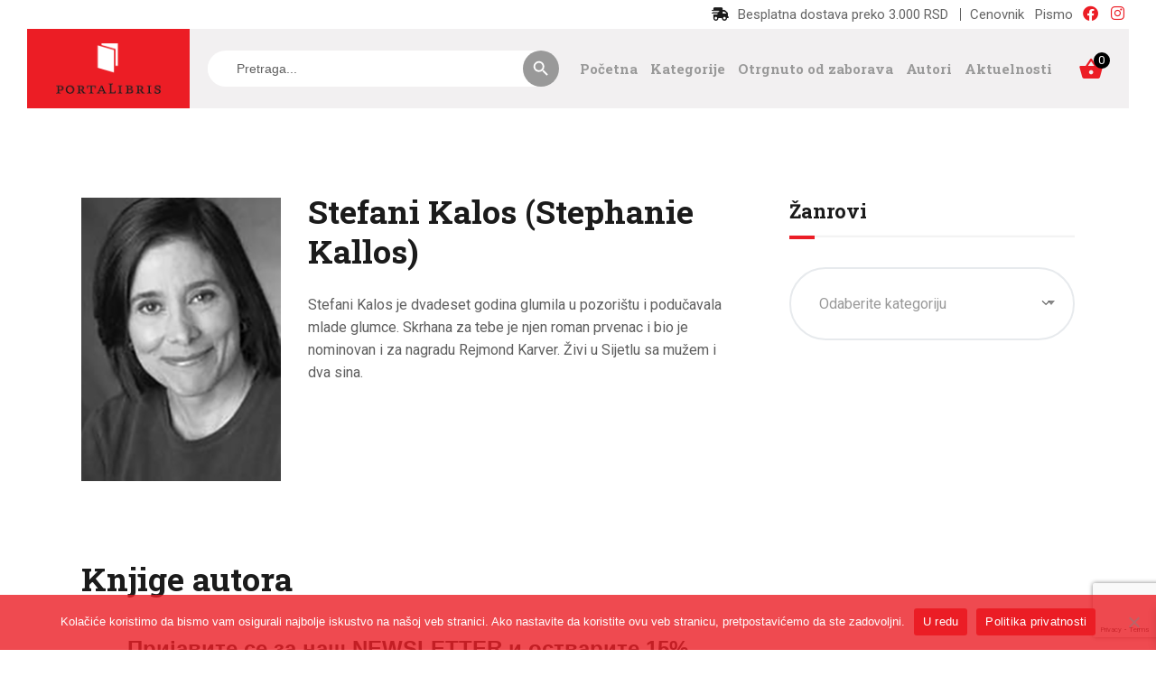

--- FILE ---
content_type: text/html; charset=UTF-8
request_url: https://portalibris.rs/autori/stefani-kalos-stephanie-kallos/?pismo=lat
body_size: 22749
content:
<!DOCTYPE html>
<html lang="sr-RS" class="no-js  scheme_default ">

<head>
			<meta charset="UTF-8">
		<meta name="viewport" content="width=device-width, initial-scale=1, maximum-scale=1">
		<meta name="format-detection" content="telephone=no">
		<link rel="profile" href="//gmpg.org/xfn/11">
		<link rel="pingback" href="https://portalibris.rs/xmlrpc.php">
		<meta name='robots' content='index, follow, max-image-preview:large, max-snippet:-1, max-video-preview:-1' />

	<!-- This site is optimized with the Yoast SEO plugin v24.9 - https://yoast.com/wordpress/plugins/seo/ -->
	<title>Стефани Калос (Stephanie Kallos) - Порталибрис</title>
	<link rel="canonical" href="https://portalibris.rs/autori/stefani-kalos-stephanie-kallos/" />
	<meta property="og:locale" content="sr_RS" />
	<meta property="og:type" content="article" />
	<meta property="og:title" content="Стефани Калос (Stephanie Kallos) - Порталибрис" />
	<meta property="og:description" content="Стефани Калос (Stephanie Kallos) Стефани Калос&hellip;" />
	<meta property="og:url" content="https://portalibris.rs/autori/stefani-kalos-stephanie-kallos/" />
	<meta property="og:site_name" content="Порталибрис књижара" />
	<meta property="article:modified_time" content="2023-07-13T18:23:50+00:00" />
	<meta property="og:image" content="https://portalibris.rs/wp-content/uploads/2021/02/stefani-kalos.jpg" />
	<meta property="og:image:width" content="236" />
	<meta property="og:image:height" content="334" />
	<meta property="og:image:type" content="image/jpeg" />
	<meta name="twitter:card" content="summary_large_image" />
	<script type="application/ld+json" class="yoast-schema-graph">{"@context":"https://schema.org","@graph":[{"@type":"WebPage","@id":"https://portalibris.rs/autori/stefani-kalos-stephanie-kallos/","url":"https://portalibris.rs/autori/stefani-kalos-stephanie-kallos/","name":"Стефани Калос (Stephanie Kallos) - Порталибрис","isPartOf":{"@id":"https://portalibris.rs/#website"},"primaryImageOfPage":{"@id":"https://portalibris.rs/autori/stefani-kalos-stephanie-kallos/#primaryimage"},"image":{"@id":"https://portalibris.rs/autori/stefani-kalos-stephanie-kallos/#primaryimage"},"thumbnailUrl":"https://portalibris.rs/wp-content/uploads/2021/02/stefani-kalos.jpg","datePublished":"2021-02-04T00:49:54+00:00","dateModified":"2023-07-13T18:23:50+00:00","breadcrumb":{"@id":"https://portalibris.rs/autori/stefani-kalos-stephanie-kallos/#breadcrumb"},"inLanguage":"sr-RS","potentialAction":[{"@type":"ReadAction","target":["https://portalibris.rs/autori/stefani-kalos-stephanie-kallos/"]}]},{"@type":"ImageObject","inLanguage":"sr-RS","@id":"https://portalibris.rs/autori/stefani-kalos-stephanie-kallos/#primaryimage","url":"https://portalibris.rs/wp-content/uploads/2021/02/stefani-kalos.jpg","contentUrl":"https://portalibris.rs/wp-content/uploads/2021/02/stefani-kalos.jpg","width":236,"height":334},{"@type":"BreadcrumbList","@id":"https://portalibris.rs/autori/stefani-kalos-stephanie-kallos/#breadcrumb","itemListElement":[{"@type":"ListItem","position":1,"name":"Почетна","item":"https://portalibris.rs/"},{"@type":"ListItem","position":2,"name":"Authors","item":"https://portalibris.rs/autori/"},{"@type":"ListItem","position":3,"name":"Стефани Калос (Stephanie Kallos)"}]},{"@type":"WebSite","@id":"https://portalibris.rs/#website","url":"https://portalibris.rs/","name":"Порталибрис књижара","description":"","publisher":{"@id":"https://portalibris.rs/#organization"},"potentialAction":[{"@type":"SearchAction","target":{"@type":"EntryPoint","urlTemplate":"https://portalibris.rs/?s={search_term_string}"},"query-input":{"@type":"PropertyValueSpecification","valueRequired":true,"valueName":"search_term_string"}}],"inLanguage":"sr-RS"},{"@type":"Organization","@id":"https://portalibris.rs/#organization","name":"Порталибрис књижара","url":"https://portalibris.rs/","logo":{"@type":"ImageObject","inLanguage":"sr-RS","@id":"https://portalibris.rs/#/schema/logo/image/","url":"https://portalibris.rs/wp-content/uploads/2023/07/logo-portalibris-knjizara-transparent.png","contentUrl":"https://portalibris.rs/wp-content/uploads/2023/07/logo-portalibris-knjizara-transparent.png","width":250,"height":120,"caption":"Порталибрис књижара"},"image":{"@id":"https://portalibris.rs/#/schema/logo/image/"}}]}</script>
	<!-- / Yoast SEO plugin. -->


<link rel='dns-prefetch' href='//static.klaviyo.com' />
<link rel='dns-prefetch' href='//use.fontawesome.com' />
<link rel='dns-prefetch' href='//fonts.googleapis.com' />
<link rel="alternate" type="application/rss+xml" title="Порталибрис књижара &raquo; dovod" href="https://portalibris.rs/feed/" />
<link rel="alternate" type="application/rss+xml" title="Порталибрис књижара &raquo; dovod komentara" href="https://portalibris.rs/comments/feed/" />
<meta property="og:url" content="https://portalibris.rs/autori/stefani-kalos-stephanie-kallos/ "/>
			<meta property="og:title" content="Стефани Калос (Stephanie Kallos)" />
			<meta property="og:description" content="Стефани Калос је двадесет година глумила у позоришту и подучавала младе глумце. Скрхана за тебе је њен роман првенац и био је номинован и за награду Рејмонд Карвер. Живи у Сијетлу са мужем и два сина." />  
			<meta property="og:type" content="article" />				<meta property="og:image" content="https://portalibris.rs/wp-content/uploads/2021/02/stefani-kalos.jpg"/>
				<script type="text/javascript">
/* <![CDATA[ */
window._wpemojiSettings = {"baseUrl":"https:\/\/s.w.org\/images\/core\/emoji\/15.0.3\/72x72\/","ext":".png","svgUrl":"https:\/\/s.w.org\/images\/core\/emoji\/15.0.3\/svg\/","svgExt":".svg","source":{"concatemoji":"https:\/\/portalibris.rs\/wp-includes\/js\/wp-emoji-release.min.js?ver=6.6.4"}};
/*! This file is auto-generated */
!function(i,n){var o,s,e;function c(e){try{var t={supportTests:e,timestamp:(new Date).valueOf()};sessionStorage.setItem(o,JSON.stringify(t))}catch(e){}}function p(e,t,n){e.clearRect(0,0,e.canvas.width,e.canvas.height),e.fillText(t,0,0);var t=new Uint32Array(e.getImageData(0,0,e.canvas.width,e.canvas.height).data),r=(e.clearRect(0,0,e.canvas.width,e.canvas.height),e.fillText(n,0,0),new Uint32Array(e.getImageData(0,0,e.canvas.width,e.canvas.height).data));return t.every(function(e,t){return e===r[t]})}function u(e,t,n){switch(t){case"flag":return n(e,"\ud83c\udff3\ufe0f\u200d\u26a7\ufe0f","\ud83c\udff3\ufe0f\u200b\u26a7\ufe0f")?!1:!n(e,"\ud83c\uddfa\ud83c\uddf3","\ud83c\uddfa\u200b\ud83c\uddf3")&&!n(e,"\ud83c\udff4\udb40\udc67\udb40\udc62\udb40\udc65\udb40\udc6e\udb40\udc67\udb40\udc7f","\ud83c\udff4\u200b\udb40\udc67\u200b\udb40\udc62\u200b\udb40\udc65\u200b\udb40\udc6e\u200b\udb40\udc67\u200b\udb40\udc7f");case"emoji":return!n(e,"\ud83d\udc26\u200d\u2b1b","\ud83d\udc26\u200b\u2b1b")}return!1}function f(e,t,n){var r="undefined"!=typeof WorkerGlobalScope&&self instanceof WorkerGlobalScope?new OffscreenCanvas(300,150):i.createElement("canvas"),a=r.getContext("2d",{willReadFrequently:!0}),o=(a.textBaseline="top",a.font="600 32px Arial",{});return e.forEach(function(e){o[e]=t(a,e,n)}),o}function t(e){var t=i.createElement("script");t.src=e,t.defer=!0,i.head.appendChild(t)}"undefined"!=typeof Promise&&(o="wpEmojiSettingsSupports",s=["flag","emoji"],n.supports={everything:!0,everythingExceptFlag:!0},e=new Promise(function(e){i.addEventListener("DOMContentLoaded",e,{once:!0})}),new Promise(function(t){var n=function(){try{var e=JSON.parse(sessionStorage.getItem(o));if("object"==typeof e&&"number"==typeof e.timestamp&&(new Date).valueOf()<e.timestamp+604800&&"object"==typeof e.supportTests)return e.supportTests}catch(e){}return null}();if(!n){if("undefined"!=typeof Worker&&"undefined"!=typeof OffscreenCanvas&&"undefined"!=typeof URL&&URL.createObjectURL&&"undefined"!=typeof Blob)try{var e="postMessage("+f.toString()+"("+[JSON.stringify(s),u.toString(),p.toString()].join(",")+"));",r=new Blob([e],{type:"text/javascript"}),a=new Worker(URL.createObjectURL(r),{name:"wpTestEmojiSupports"});return void(a.onmessage=function(e){c(n=e.data),a.terminate(),t(n)})}catch(e){}c(n=f(s,u,p))}t(n)}).then(function(e){for(var t in e)n.supports[t]=e[t],n.supports.everything=n.supports.everything&&n.supports[t],"flag"!==t&&(n.supports.everythingExceptFlag=n.supports.everythingExceptFlag&&n.supports[t]);n.supports.everythingExceptFlag=n.supports.everythingExceptFlag&&!n.supports.flag,n.DOMReady=!1,n.readyCallback=function(){n.DOMReady=!0}}).then(function(){return e}).then(function(){var e;n.supports.everything||(n.readyCallback(),(e=n.source||{}).concatemoji?t(e.concatemoji):e.wpemoji&&e.twemoji&&(t(e.twemoji),t(e.wpemoji)))}))}((window,document),window._wpemojiSettings);
/* ]]> */
</script>
<style id='wp-emoji-styles-inline-css' type='text/css'>

	img.wp-smiley, img.emoji {
		display: inline !important;
		border: none !important;
		box-shadow: none !important;
		height: 1em !important;
		width: 1em !important;
		margin: 0 0.07em !important;
		vertical-align: -0.1em !important;
		background: none !important;
		padding: 0 !important;
	}
</style>
<link property="stylesheet" rel='stylesheet' id='wp-block-library-css' href='https://portalibris.rs/wp-includes/css/dist/block-library/style.min.css?ver=6.6.4' type='text/css' media='all' />
<link property="stylesheet" rel='stylesheet' id='font-awesome-svg-styles-css' href='https://portalibris.rs/wp-content/uploads/font-awesome/v6.4.2/css/svg-with-js.css' type='text/css' media='all' />
<style id='font-awesome-svg-styles-inline-css' type='text/css'>
   .wp-block-font-awesome-icon svg::before,
   .wp-rich-text-font-awesome-icon svg::before {content: unset;}
</style>
<style id='classic-theme-styles-inline-css' type='text/css'>
/*! This file is auto-generated */
.wp-block-button__link{color:#fff;background-color:#32373c;border-radius:9999px;box-shadow:none;text-decoration:none;padding:calc(.667em + 2px) calc(1.333em + 2px);font-size:1.125em}.wp-block-file__button{background:#32373c;color:#fff;text-decoration:none}
</style>
<style id='global-styles-inline-css' type='text/css'>
:root{--wp--preset--aspect-ratio--square: 1;--wp--preset--aspect-ratio--4-3: 4/3;--wp--preset--aspect-ratio--3-4: 3/4;--wp--preset--aspect-ratio--3-2: 3/2;--wp--preset--aspect-ratio--2-3: 2/3;--wp--preset--aspect-ratio--16-9: 16/9;--wp--preset--aspect-ratio--9-16: 9/16;--wp--preset--color--black: #000000;--wp--preset--color--cyan-bluish-gray: #abb8c3;--wp--preset--color--white: #ffffff;--wp--preset--color--pale-pink: #f78da7;--wp--preset--color--vivid-red: #cf2e2e;--wp--preset--color--luminous-vivid-orange: #ff6900;--wp--preset--color--luminous-vivid-amber: #fcb900;--wp--preset--color--light-green-cyan: #7bdcb5;--wp--preset--color--vivid-green-cyan: #00d084;--wp--preset--color--pale-cyan-blue: #8ed1fc;--wp--preset--color--vivid-cyan-blue: #0693e3;--wp--preset--color--vivid-purple: #9b51e0;--wp--preset--color--bg-color: #ffffff;--wp--preset--color--bd-color: #eae7e4;--wp--preset--color--text-dark: #1b1b1b;--wp--preset--color--text-light: #999999;--wp--preset--color--text-link: #ed1c24;--wp--preset--color--text-hover: #e23826;--wp--preset--color--text-link-2: #80d572;--wp--preset--color--text-hover-2: #8be77c;--wp--preset--color--text-link-3: #ddb837;--wp--preset--color--text-hover-3: #eec432;--wp--preset--gradient--vivid-cyan-blue-to-vivid-purple: linear-gradient(135deg,rgba(6,147,227,1) 0%,rgb(155,81,224) 100%);--wp--preset--gradient--light-green-cyan-to-vivid-green-cyan: linear-gradient(135deg,rgb(122,220,180) 0%,rgb(0,208,130) 100%);--wp--preset--gradient--luminous-vivid-amber-to-luminous-vivid-orange: linear-gradient(135deg,rgba(252,185,0,1) 0%,rgba(255,105,0,1) 100%);--wp--preset--gradient--luminous-vivid-orange-to-vivid-red: linear-gradient(135deg,rgba(255,105,0,1) 0%,rgb(207,46,46) 100%);--wp--preset--gradient--very-light-gray-to-cyan-bluish-gray: linear-gradient(135deg,rgb(238,238,238) 0%,rgb(169,184,195) 100%);--wp--preset--gradient--cool-to-warm-spectrum: linear-gradient(135deg,rgb(74,234,220) 0%,rgb(151,120,209) 20%,rgb(207,42,186) 40%,rgb(238,44,130) 60%,rgb(251,105,98) 80%,rgb(254,248,76) 100%);--wp--preset--gradient--blush-light-purple: linear-gradient(135deg,rgb(255,206,236) 0%,rgb(152,150,240) 100%);--wp--preset--gradient--blush-bordeaux: linear-gradient(135deg,rgb(254,205,165) 0%,rgb(254,45,45) 50%,rgb(107,0,62) 100%);--wp--preset--gradient--luminous-dusk: linear-gradient(135deg,rgb(255,203,112) 0%,rgb(199,81,192) 50%,rgb(65,88,208) 100%);--wp--preset--gradient--pale-ocean: linear-gradient(135deg,rgb(255,245,203) 0%,rgb(182,227,212) 50%,rgb(51,167,181) 100%);--wp--preset--gradient--electric-grass: linear-gradient(135deg,rgb(202,248,128) 0%,rgb(113,206,126) 100%);--wp--preset--gradient--midnight: linear-gradient(135deg,rgb(2,3,129) 0%,rgb(40,116,252) 100%);--wp--preset--font-size--small: 13px;--wp--preset--font-size--medium: 20px;--wp--preset--font-size--large: 36px;--wp--preset--font-size--x-large: 42px;--wp--preset--spacing--20: 0.44rem;--wp--preset--spacing--30: 0.67rem;--wp--preset--spacing--40: 1rem;--wp--preset--spacing--50: 1.5rem;--wp--preset--spacing--60: 2.25rem;--wp--preset--spacing--70: 3.38rem;--wp--preset--spacing--80: 5.06rem;--wp--preset--shadow--natural: 6px 6px 9px rgba(0, 0, 0, 0.2);--wp--preset--shadow--deep: 12px 12px 50px rgba(0, 0, 0, 0.4);--wp--preset--shadow--sharp: 6px 6px 0px rgba(0, 0, 0, 0.2);--wp--preset--shadow--outlined: 6px 6px 0px -3px rgba(255, 255, 255, 1), 6px 6px rgba(0, 0, 0, 1);--wp--preset--shadow--crisp: 6px 6px 0px rgba(0, 0, 0, 1);}:where(.is-layout-flex){gap: 0.5em;}:where(.is-layout-grid){gap: 0.5em;}body .is-layout-flex{display: flex;}.is-layout-flex{flex-wrap: wrap;align-items: center;}.is-layout-flex > :is(*, div){margin: 0;}body .is-layout-grid{display: grid;}.is-layout-grid > :is(*, div){margin: 0;}:where(.wp-block-columns.is-layout-flex){gap: 2em;}:where(.wp-block-columns.is-layout-grid){gap: 2em;}:where(.wp-block-post-template.is-layout-flex){gap: 1.25em;}:where(.wp-block-post-template.is-layout-grid){gap: 1.25em;}.has-black-color{color: var(--wp--preset--color--black) !important;}.has-cyan-bluish-gray-color{color: var(--wp--preset--color--cyan-bluish-gray) !important;}.has-white-color{color: var(--wp--preset--color--white) !important;}.has-pale-pink-color{color: var(--wp--preset--color--pale-pink) !important;}.has-vivid-red-color{color: var(--wp--preset--color--vivid-red) !important;}.has-luminous-vivid-orange-color{color: var(--wp--preset--color--luminous-vivid-orange) !important;}.has-luminous-vivid-amber-color{color: var(--wp--preset--color--luminous-vivid-amber) !important;}.has-light-green-cyan-color{color: var(--wp--preset--color--light-green-cyan) !important;}.has-vivid-green-cyan-color{color: var(--wp--preset--color--vivid-green-cyan) !important;}.has-pale-cyan-blue-color{color: var(--wp--preset--color--pale-cyan-blue) !important;}.has-vivid-cyan-blue-color{color: var(--wp--preset--color--vivid-cyan-blue) !important;}.has-vivid-purple-color{color: var(--wp--preset--color--vivid-purple) !important;}.has-black-background-color{background-color: var(--wp--preset--color--black) !important;}.has-cyan-bluish-gray-background-color{background-color: var(--wp--preset--color--cyan-bluish-gray) !important;}.has-white-background-color{background-color: var(--wp--preset--color--white) !important;}.has-pale-pink-background-color{background-color: var(--wp--preset--color--pale-pink) !important;}.has-vivid-red-background-color{background-color: var(--wp--preset--color--vivid-red) !important;}.has-luminous-vivid-orange-background-color{background-color: var(--wp--preset--color--luminous-vivid-orange) !important;}.has-luminous-vivid-amber-background-color{background-color: var(--wp--preset--color--luminous-vivid-amber) !important;}.has-light-green-cyan-background-color{background-color: var(--wp--preset--color--light-green-cyan) !important;}.has-vivid-green-cyan-background-color{background-color: var(--wp--preset--color--vivid-green-cyan) !important;}.has-pale-cyan-blue-background-color{background-color: var(--wp--preset--color--pale-cyan-blue) !important;}.has-vivid-cyan-blue-background-color{background-color: var(--wp--preset--color--vivid-cyan-blue) !important;}.has-vivid-purple-background-color{background-color: var(--wp--preset--color--vivid-purple) !important;}.has-black-border-color{border-color: var(--wp--preset--color--black) !important;}.has-cyan-bluish-gray-border-color{border-color: var(--wp--preset--color--cyan-bluish-gray) !important;}.has-white-border-color{border-color: var(--wp--preset--color--white) !important;}.has-pale-pink-border-color{border-color: var(--wp--preset--color--pale-pink) !important;}.has-vivid-red-border-color{border-color: var(--wp--preset--color--vivid-red) !important;}.has-luminous-vivid-orange-border-color{border-color: var(--wp--preset--color--luminous-vivid-orange) !important;}.has-luminous-vivid-amber-border-color{border-color: var(--wp--preset--color--luminous-vivid-amber) !important;}.has-light-green-cyan-border-color{border-color: var(--wp--preset--color--light-green-cyan) !important;}.has-vivid-green-cyan-border-color{border-color: var(--wp--preset--color--vivid-green-cyan) !important;}.has-pale-cyan-blue-border-color{border-color: var(--wp--preset--color--pale-cyan-blue) !important;}.has-vivid-cyan-blue-border-color{border-color: var(--wp--preset--color--vivid-cyan-blue) !important;}.has-vivid-purple-border-color{border-color: var(--wp--preset--color--vivid-purple) !important;}.has-vivid-cyan-blue-to-vivid-purple-gradient-background{background: var(--wp--preset--gradient--vivid-cyan-blue-to-vivid-purple) !important;}.has-light-green-cyan-to-vivid-green-cyan-gradient-background{background: var(--wp--preset--gradient--light-green-cyan-to-vivid-green-cyan) !important;}.has-luminous-vivid-amber-to-luminous-vivid-orange-gradient-background{background: var(--wp--preset--gradient--luminous-vivid-amber-to-luminous-vivid-orange) !important;}.has-luminous-vivid-orange-to-vivid-red-gradient-background{background: var(--wp--preset--gradient--luminous-vivid-orange-to-vivid-red) !important;}.has-very-light-gray-to-cyan-bluish-gray-gradient-background{background: var(--wp--preset--gradient--very-light-gray-to-cyan-bluish-gray) !important;}.has-cool-to-warm-spectrum-gradient-background{background: var(--wp--preset--gradient--cool-to-warm-spectrum) !important;}.has-blush-light-purple-gradient-background{background: var(--wp--preset--gradient--blush-light-purple) !important;}.has-blush-bordeaux-gradient-background{background: var(--wp--preset--gradient--blush-bordeaux) !important;}.has-luminous-dusk-gradient-background{background: var(--wp--preset--gradient--luminous-dusk) !important;}.has-pale-ocean-gradient-background{background: var(--wp--preset--gradient--pale-ocean) !important;}.has-electric-grass-gradient-background{background: var(--wp--preset--gradient--electric-grass) !important;}.has-midnight-gradient-background{background: var(--wp--preset--gradient--midnight) !important;}.has-small-font-size{font-size: var(--wp--preset--font-size--small) !important;}.has-medium-font-size{font-size: var(--wp--preset--font-size--medium) !important;}.has-large-font-size{font-size: var(--wp--preset--font-size--large) !important;}.has-x-large-font-size{font-size: var(--wp--preset--font-size--x-large) !important;}
:where(.wp-block-post-template.is-layout-flex){gap: 1.25em;}:where(.wp-block-post-template.is-layout-grid){gap: 1.25em;}
:where(.wp-block-columns.is-layout-flex){gap: 2em;}:where(.wp-block-columns.is-layout-grid){gap: 2em;}
:root :where(.wp-block-pullquote){font-size: 1.5em;line-height: 1.6;}
</style>
<link property="stylesheet" rel='stylesheet' id='contact-form-7-css' href='https://portalibris.rs/wp-content/plugins/contact-form-7/includes/css/styles.css?ver=6.0.6' type='text/css' media='all' />
<link property="stylesheet" rel='stylesheet' id='cookie-notice-front-css' href='https://portalibris.rs/wp-content/plugins/cookie-notice/css/front.min.css?ver=2.5.6' type='text/css' media='all' />
<link property="stylesheet" rel='stylesheet' id='trx_addons-icons-css' href='https://portalibris.rs/wp-content/plugins/trx_addons/css/font-icons/css/trx_addons_icons.css' type='text/css' media='all' />
<link property="stylesheet" rel='stylesheet' id='jquery-swiper-css' href='https://portalibris.rs/wp-content/plugins/trx_addons/js/swiper/swiper.min.css' type='text/css' media='all' />
<link property="stylesheet" rel='stylesheet' id='magnific-popup-css' href='https://portalibris.rs/wp-content/plugins/trx_addons/js/magnific/magnific-popup.min.css' type='text/css' media='all' />
<link property="stylesheet" rel='stylesheet' id='trx_addons-css' href='https://portalibris.rs/wp-content/plugins/trx_addons/css/__styles.css' type='text/css' media='all' />
<link property="stylesheet" rel='stylesheet' id='trx_addons-animation-css' href='https://portalibris.rs/wp-content/plugins/trx_addons/css/trx_addons.animation.css' type='text/css' media='all' />
<link property="stylesheet" rel='stylesheet' id='woocommerce-layout-css' href='https://portalibris.rs/wp-content/plugins/woocommerce/assets/css/woocommerce-layout.css?ver=9.8.6' type='text/css' media='all' />
<link property="stylesheet" rel='stylesheet' id='woocommerce-smallscreen-css' href='https://portalibris.rs/wp-content/plugins/woocommerce/assets/css/woocommerce-smallscreen.css?ver=9.8.6' type='text/css' media='only screen and (max-width: 768px)' />
<link property="stylesheet" rel='stylesheet' id='woocommerce-general-css' href='https://portalibris.rs/wp-content/plugins/woocommerce/assets/css/woocommerce.css?ver=9.8.6' type='text/css' media='all' />
<style id='woocommerce-inline-inline-css' type='text/css'>
.woocommerce form .form-row .required { visibility: visible; }
</style>
<link property="stylesheet" rel='stylesheet' id='wt-smart-coupon-for-woo-css' href='https://portalibris.rs/wp-content/plugins/wt-smart-coupons-for-woocommerce/public/css/wt-smart-coupon-public.css?ver=2.1.1' type='text/css' media='all' />
<link property="stylesheet" rel='stylesheet' id='ivory-search-styles-css' href='https://portalibris.rs/wp-content/plugins/add-search-to-menu-premium/public/css/ivory-search.min.css?ver=5.5.9' type='text/css' media='all' />
<link property="stylesheet" rel='stylesheet' id='brands-styles-css' href='https://portalibris.rs/wp-content/plugins/woocommerce/assets/css/brands.css?ver=9.8.6' type='text/css' media='all' />
<link property="stylesheet" rel='stylesheet' id='xoo-wsc-fonts-css' href='https://portalibris.rs/wp-content/plugins/side-cart-woocommerce/assets/css/xoo-wsc-fonts.css?ver=2.6.3' type='text/css' media='all' />
<link property="stylesheet" rel='stylesheet' id='xoo-wsc-style-css' href='https://portalibris.rs/wp-content/plugins/side-cart-woocommerce/assets/css/xoo-wsc-style.css?ver=2.6.3' type='text/css' media='all' />
<style id='xoo-wsc-style-inline-css' type='text/css'>



 

.xoo-wsc-footer{
	background-color: #ffffff;
	color: #000000;
	padding: 10px 20px;
	box-shadow: 0 -1px 10px #0000001a;
}

.xoo-wsc-footer, .xoo-wsc-footer a, .xoo-wsc-footer .amount{
	font-size: 18px;
}

.xoo-wsc-btn .amount{
	color: #000000}

.xoo-wsc-btn:hover .amount{
	color: #000000;
}

.xoo-wsc-ft-buttons-cont{
	grid-template-columns: auto;
}

.xoo-wsc-basket{
	top: 12px;
	right: 0px;
	background-color: #ffffff;
	color: #e23826;
	box-shadow: 0 1px 4px 0;
	border-radius: 50%;
	display: none;
	width: 60px;
	height: 60px;
}


@media only screen and (max-width: 600px) {
	.xoo-wsc-basket, .xoo-wsc-basket[style*='block']  {
		display: none!important;
	}
}


.xoo-wsc-bki{
	font-size: 30px}

.xoo-wsc-items-count{
	top: -12px;
	left: -12px;
}

.xoo-wsc-items-count{
	background-color: #e23826;
	color: #ffffff;
}

.xoo-wsc-container, .xoo-wsc-slider{
	max-width: 320px;
	right: -320px;
	top: 0;bottom: 0;
	top: 0;
	font-family: }


.xoo-wsc-cart-active .xoo-wsc-container, .xoo-wsc-slider-active .xoo-wsc-slider{
	right: 0;
}


.xoo-wsc-cart-active .xoo-wsc-basket{
	right: 320px;
}

.xoo-wsc-slider{
	right: -320px;
}

span.xoo-wsch-close {
    font-size: 16px;
    right: 10px;
}

.xoo-wsch-top{
	justify-content: center;
}

.xoo-wsch-text{
	font-size: 20px;
}

.xoo-wsc-header{
	color: #000000;
	background-color: #ffffff;
	border-bottom: 2px solid #eee;
}


.xoo-wsc-body{
	background-color: #ffffff;
}

.xoo-wsc-products:not(.xoo-wsc-pattern-card), .xoo-wsc-products:not(.xoo-wsc-pattern-card) span.amount, .xoo-wsc-products:not(.xoo-wsc-pattern-card) a{
	font-size: 16px;
	color: #000000;
}

.xoo-wsc-products:not(.xoo-wsc-pattern-card) .xoo-wsc-product{
	padding: 20px 15px;
	margin: 0;
	border-radius: 0px;
	box-shadow: 0 0;
	background-color: transparent;
}

.xoo-wsc-sum-col{
	justify-content: center;
}


/** Shortcode **/
.xoo-wsc-sc-count{
	background-color: #000000;
	color: #ffffff;
}

.xoo-wsc-sc-bki{
	font-size: 28px;
	color: #000000;
}
.xoo-wsc-sc-cont{
	color: #000000;
}

.added_to_cart{
	display: none!important;
}

.xoo-wsc-product dl.variation {
	display: block;
}


.xoo-wsc-product-cont{
	padding: 10px 10px;
}

.xoo-wsc-products:not(.xoo-wsc-pattern-card) .xoo-wsc-img-col{
	width: 30%;
}

.xoo-wsc-pattern-card .xoo-wsc-img-col img{
	max-width: 100%;
	height: auto;
}

.xoo-wsc-products:not(.xoo-wsc-pattern-card) .xoo-wsc-sum-col{
	width: 70%;
}

.xoo-wsc-pattern-card .xoo-wsc-product-cont{
	width: 50% 
}

@media only screen and (max-width: 600px) {
	.xoo-wsc-pattern-card .xoo-wsc-product-cont  {
		width: 50%;
	}
}


.xoo-wsc-pattern-card .xoo-wsc-product{
	border: 0;
	box-shadow: 0px 10px 15px -12px #0000001a;
}


.xoo-wsc-sm-front{
	background-color: #eee;
}
.xoo-wsc-pattern-card, .xoo-wsc-sm-front{
	border-bottom-left-radius: 5px;
	border-bottom-right-radius: 5px;
}
.xoo-wsc-pattern-card, .xoo-wsc-img-col img, .xoo-wsc-img-col, .xoo-wsc-sm-back-cont{
	border-top-left-radius: 5px;
	border-top-right-radius: 5px;
}
.xoo-wsc-sm-back{
	background-color: #fff;
}
.xoo-wsc-pattern-card, .xoo-wsc-pattern-card a, .xoo-wsc-pattern-card .amount{
	font-size: 16px;
}

.xoo-wsc-sm-front, .xoo-wsc-sm-front a, .xoo-wsc-sm-front .amount{
	color: #000;
}

.xoo-wsc-sm-back, .xoo-wsc-sm-back a, .xoo-wsc-sm-back .amount{
	color: #000;
}


.magictime {
    animation-duration: 0.5s;
}


</style>
<link property="stylesheet" rel='stylesheet' id='font-awesome-official-css' href='https://use.fontawesome.com/releases/v6.4.2/css/all.css' type='text/css' media='all' integrity="sha384-blOohCVdhjmtROpu8+CfTnUWham9nkX7P7OZQMst+RUnhtoY/9qemFAkIKOYxDI3" crossorigin="anonymous" />
<link property="stylesheet" rel='stylesheet' id='woosync/main.css-css' href='https://portalibris.rs/wp-content/themes/scientia-child/dist/styles/main_31d6c.css?ver=1.0.0' type='text/css' media='all' />
<link property="stylesheet" rel='stylesheet' id='woo_discount_pro_style-css' href='https://portalibris.rs/wp-content/plugins/woo-discount-rules-pro/Assets/Css/awdr_style.css?ver=2.6.1' type='text/css' media='all' />
<link property="stylesheet" rel='stylesheet' id='js_composer_front-css' href='https://portalibris.rs/wp-content/plugins/js_composer/assets/css/js_composer.min.css?ver=8.3.1' type='text/css' media='all' />
<link property="stylesheet" rel='stylesheet' id='scientia-font-google_fonts-css' href='https://fonts.googleapis.com/css?family=Roboto:300,300italic,400,400italic,700,700italic%7CRoboto+Slab:100,300,400,700&#038;subset=latin,latin-ext' type='text/css' media='all' />
<link property="stylesheet" rel='stylesheet' id='scientia-icons-css' href='https://portalibris.rs/wp-content/themes/scientia/css/font-icons/css/fontello.css' type='text/css' media='all' />
<link property="stylesheet" rel='stylesheet' id='scientia-main-css' href='https://portalibris.rs/wp-content/themes/scientia/style.css' type='text/css' media='all' />
<style id='scientia-main-inline-css' type='text/css'>
.post-navigation .nav-previous a .nav-arrow { background-image: url(https://portalibris.rs/wp-content/uploads/2021/02/stanko-stojiljkovic-1-236x228.jpg); }.post-navigation .nav-next a .nav-arrow { background-image: url(https://portalibris.rs/wp-content/uploads/2021/02/stevan-lukovic-236x228.jpg); }
</style>
<link property="stylesheet" rel='stylesheet' id='mediaelement-css' href='https://portalibris.rs/wp-includes/js/mediaelement/mediaelementplayer-legacy.min.css?ver=4.2.17' type='text/css' media='all' />
<link property="stylesheet" rel='stylesheet' id='wp-mediaelement-css' href='https://portalibris.rs/wp-includes/js/mediaelement/wp-mediaelement.min.css?ver=6.6.4' type='text/css' media='all' />
<link property="stylesheet" rel='stylesheet' id='scientia-plugins-css' href='https://portalibris.rs/wp-content/themes/scientia/css/__plugins.css' type='text/css' media='all' />
<link property="stylesheet" rel='stylesheet' id='scientia-custom-css' href='https://portalibris.rs/wp-content/themes/scientia/css/__custom.css' type='text/css' media='all' />
<link property="stylesheet" rel='stylesheet' id='scientia-color-default-css' href='https://portalibris.rs/wp-content/themes/scientia/css/__colors-default.css' type='text/css' media='all' />
<link property="stylesheet" rel='stylesheet' id='scientia-color-dark-css' href='https://portalibris.rs/wp-content/themes/scientia/css/__colors-dark.css' type='text/css' media='all' />
<link property="stylesheet" rel='stylesheet' id='scientia-child-css' href='https://portalibris.rs/wp-content/themes/scientia-child/style.css' type='text/css' media='all' />
<link property="stylesheet" rel='stylesheet' id='trx_addons-responsive-css' href='https://portalibris.rs/wp-content/plugins/trx_addons/css/__responsive.css' type='text/css' media='all' />
<link property="stylesheet" rel='stylesheet' id='scientia-responsive-css' href='https://portalibris.rs/wp-content/themes/scientia/css/__responsive.css' type='text/css' media='all' />
<link property="stylesheet" rel='stylesheet' id='font-awesome-official-v4shim-css' href='https://use.fontawesome.com/releases/v6.4.2/css/v4-shims.css' type='text/css' media='all' integrity="sha384-IqMDcR2qh8kGcGdRrxwop5R2GiUY5h8aDR/LhYxPYiXh3sAAGGDkFvFqWgFvTsTd" crossorigin="anonymous" />
<link property="stylesheet" rel='stylesheet' id='vc_google_fonts_abril_fatfaceregular-css' href='https://fonts.googleapis.com/css?family=Abril+Fatface%3Aregular&#038;subset=latin&#038;ver=8.3.1' type='text/css' media='all' />
<!--n2css--><!--n2js--><script type="text/javascript" id="cookie-notice-front-js-before">
/* <![CDATA[ */
var cnArgs = {"ajaxUrl":"https:\/\/portalibris.rs\/wp-admin\/admin-ajax.php","nonce":"fb3186e398","hideEffect":"fade","position":"bottom","onScroll":false,"onScrollOffset":100,"onClick":false,"cookieName":"cookie_notice_accepted","cookieTime":2592000,"cookieTimeRejected":2592000,"globalCookie":false,"redirection":false,"cache":false,"revokeCookies":false,"revokeCookiesOpt":"automatic"};
/* ]]> */
</script>
<script type="text/javascript" src="https://portalibris.rs/wp-content/plugins/cookie-notice/js/front.min.js?ver=2.5.6" id="cookie-notice-front-js"></script>
<script type="text/javascript" src="https://portalibris.rs/wp-includes/js/jquery/jquery.min.js?ver=3.7.1" id="jquery-core-js"></script>
<script type="text/javascript" src="https://portalibris.rs/wp-includes/js/jquery/jquery-migrate.min.js?ver=3.4.1" id="jquery-migrate-js"></script>
<script type="text/javascript" src="https://portalibris.rs/wp-content/plugins/woocommerce/assets/js/jquery-blockui/jquery.blockUI.min.js?ver=2.7.0-wc.9.8.6" id="jquery-blockui-js" data-wp-strategy="defer"></script>
<script type="text/javascript" id="wc-add-to-cart-js-extra">
/* <![CDATA[ */
var wc_add_to_cart_params = {"ajax_url":"\/wp-admin\/admin-ajax.php","wc_ajax_url":"\/?wc-ajax=%%endpoint%%","i18n_view_cart":"Pregled korpe","cart_url":"https:\/\/portalibris.rs\/cart\/","is_cart":"","cart_redirect_after_add":"no"};
/* ]]> */
</script>
<script type="text/javascript" src="https://portalibris.rs/wp-content/plugins/woocommerce/assets/js/frontend/add-to-cart.min.js?ver=9.8.6" id="wc-add-to-cart-js" data-wp-strategy="defer"></script>
<script type="text/javascript" src="https://portalibris.rs/wp-content/plugins/woocommerce/assets/js/js-cookie/js.cookie.min.js?ver=2.1.4-wc.9.8.6" id="js-cookie-js" defer="defer" data-wp-strategy="defer"></script>
<script type="text/javascript" id="woocommerce-js-extra">
/* <![CDATA[ */
var woocommerce_params = {"ajax_url":"\/wp-admin\/admin-ajax.php","wc_ajax_url":"\/?wc-ajax=%%endpoint%%","i18n_password_show":"Show password","i18n_password_hide":"Hide password"};
/* ]]> */
</script>
<script type="text/javascript" src="https://portalibris.rs/wp-content/plugins/woocommerce/assets/js/frontend/woocommerce.min.js?ver=9.8.6" id="woocommerce-js" defer="defer" data-wp-strategy="defer"></script>
<script type="text/javascript" id="wt-smart-coupon-for-woo-js-extra">
/* <![CDATA[ */
var WTSmartCouponOBJ = {"ajaxurl":"https:\/\/portalibris.rs\/wp-admin\/admin-ajax.php","wc_ajax_url":"https:\/\/portalibris.rs\/?wc-ajax=","nonces":{"public":"54dac67f6d","apply_coupon":"2b9908e605"},"labels":{"please_wait":"Please wait...","choose_variation":"Please choose a variation","error":"Error !!!"},"shipping_method":[],"payment_method":"","is_cart":""};
/* ]]> */
</script>
<script type="text/javascript" src="https://portalibris.rs/wp-content/plugins/wt-smart-coupons-for-woocommerce/public/js/wt-smart-coupon-public.js?ver=2.1.1" id="wt-smart-coupon-for-woo-js"></script>
<script type="text/javascript" src="https://portalibris.rs/wp-content/plugins/js_composer/assets/js/vendors/woocommerce-add-to-cart.js?ver=8.3.1" id="vc_woocommerce-add-to-cart-js-js"></script>
<script type="text/javascript" id="wc-settings-dep-in-header-js-after">
/* <![CDATA[ */
console.warn( "Scripts that have a dependency on [wc-settings, wc-blocks-checkout] must be loaded in the footer, klaviyo-klaviyo-checkout-block-editor-script was registered to load in the header, but has been switched to load in the footer instead. See https://github.com/woocommerce/woocommerce-gutenberg-products-block/pull/5059" );
console.warn( "Scripts that have a dependency on [wc-settings, wc-blocks-checkout] must be loaded in the footer, klaviyo-klaviyo-checkout-block-view-script was registered to load in the header, but has been switched to load in the footer instead. See https://github.com/woocommerce/woocommerce-gutenberg-products-block/pull/5059" );
/* ]]> */
</script>
<script></script><meta name="generator" content="WordPress 6.6.4" />
<meta name="generator" content="WooCommerce 9.8.6" />
<link rel='shortlink' href='https://portalibris.rs/?p=8007' />
<link rel="alternate" title="oEmbed (JSON)" type="application/json+oembed" href="https://portalibris.rs/wp-json/oembed/1.0/embed?url=https%3A%2F%2Fportalibris.rs%2Fautori%2Fstefani-kalos-stephanie-kallos%2F" />
<link rel="alternate" title="oEmbed (XML)" type="text/xml+oembed" href="https://portalibris.rs/wp-json/oembed/1.0/embed?url=https%3A%2F%2Fportalibris.rs%2Fautori%2Fstefani-kalos-stephanie-kallos%2F&#038;format=xml" />
    <!-- Google Tag Manager -->
    <script>(function(w,d,s,l,i){w[l]=w[l]||[];w[l].push({'gtm.start':
    new Date().getTime(),event:'gtm.js'});var f=d.getElementsByTagName(s)[0],
    j=d.createElement(s),dl=l!='dataLayer'?'&l='+l:'';j.async=true;j.src=
    'https://www.googletagmanager.com/gtm.js?id='+i+dl;f.parentNode.insertBefore(j,f);
    })(window,document,'script','dataLayer','GTM-592BNFM');</script>
    <!-- End Google Tag Manager -->
        <script>
        document.addEventListener("DOMContentLoaded", function() {
        
            const toggleButton = document.querySelector(".toggle-cooperation-form");
            const cooperationForm = document.querySelector(".wpcf7");

            if (!cooperationForm) {
                console.error("Element with class 'wpcf7' not found.");
                return;
            }

            if (!toggleButton) {
                console.error("Element with class 'toggle-cooperation-form' not found.");
                return;
            }

            toggleButton.addEventListener("click", function(event) {
                event.preventDefault();
                
                const currentDisplay = window.getComputedStyle(cooperationForm).display;
                if (currentDisplay === "none") {
                cooperationForm.style.display = "block";
                } else {
                cooperationForm.style.display = "none";
                }
            });
        });
    </script>
    	<noscript><style>.woocommerce-product-gallery{ opacity: 1 !important; }</style></noscript>
	<style type="text/css">.recentcomments a{display:inline !important;padding:0 !important;margin:0 !important;}</style><meta name="generator" content="Powered by WPBakery Page Builder - drag and drop page builder for WordPress."/>
<link rel="icon" href="https://portalibris.rs/wp-content/uploads/2020/11/cropped-favicon-portalibris-32x32.png" sizes="32x32" />
<link rel="icon" href="https://portalibris.rs/wp-content/uploads/2020/11/cropped-favicon-portalibris-192x192.png" sizes="192x192" />
<link rel="apple-touch-icon" href="https://portalibris.rs/wp-content/uploads/2020/11/cropped-favicon-portalibris-180x180.png" />
<meta name="msapplication-TileImage" content="https://portalibris.rs/wp-content/uploads/2020/11/cropped-favicon-portalibris-270x270.png" />
		<style type="text/css" id="wp-custom-css">
			/*logo za sve stranice osim za pocetnu*/

.logo-meni-2{
	padding-left: 40px;
}

.sc_skills_item_title{
	color: white !important; 
}

a.added_to_cart.wc-forward,
.product_meta .product_id {
display:none !important;
}

#foter-naslov_widget > h5{
	font-size: 20px;
}

#cn-accept-cookie{
	background: #ED1C24;
}
#cn-more-info{
	background: #ED1C24;
}

body.post-type-archive-book_author .content_wrap .content {
width:100% !important;
}

.sc_button_hover_slide_left{
	color: white !important;
}

.sc_layouts_title_caption{
	color: #D2232A !important;
}
/*.icon-facebook{
	color: white !important;
}

.icon-instagramm{
	color: white !important;
}

.ikonice{
	color: red !important;
}*/

.widget_title:after{
	background-color: #eb1e26 !important;
}

.sc_icons_item_title{
	text-transform: inherit !important;
}

.onsale{
	display:none !important;
}

#categories-2 > ul > li.cat-item.cat-item-161{
	display: none;
}

#categories-2 > ul > li.cat-item.cat-item-139{
	display: none;
}

.woocommerce-load-more{
	text-transform: initial !important;
}

.woocommerce.single-product section.related.products>h2{
	text-transform: inherit !important;
}

.scheme_default.widget_title:after{
	background-color: #ED1C24 !important;
}
.mask{
	background-color: rgba(0, 0, 0, 0.1) !important;
}

/*.widget_title:after{
	background-color: #ED1C24 !important;
}*/

.star-rating{
	display:none !important;
}

/*@media only screen and (max-width: 900px) {
  .xoo-wsc-basket {
    margin-top: 100px !important;
  }*/
/*
.summary.entry-summary .product_meta .product_meta:first-child span.posted_in span a:first-child {
display: none;
}

.summary.entry-summary .product_meta .product_meta:first-child span.posted_in span {
color: #fff;
}

.summary.entry-summary .product_meta .product_meta:first-child span.posted_in span a {
color: #1b1b1b;
}*/

#ws_opt_in_field .woocommerce-input-wrapper label.checkbox {
display: flex;
}

#ws_opt_in_field .woocommerce-input-wrapper label.checkbox input.input-checkbox {
display: block !important;
margin-right: 10px;
}

.custom-shipping-notice {
	width: 48%;
  border: 2px solid #eae7e4;
  padding: 2em;
  box-sizing: border-box;
}

.custom-shipping-notice p:last-child {
	margin-bottom: 0;	
}

@media only screen and (min-width: 1100px) { body > div.body_wrap > div > header > div.vc_row.wpb_row.vc_row-fluid.vc_custom_1643978580699.vc_row-has-fill.shape_divider_top-none.shape_divider_bottom-none.sc_layouts_row.sc_layouts_row_type_normal.sc_layouts_hide_on_desktop.sc_layouts_hide_on_frontpage.scheme_dark{
	display: none !important;
	}
	}

.xoo-wsc-basket {
    margin-top: 100px !important;
  }

.woocommerce-form__input-checkbox{
	display: inherit !important;
}

@media only screen and (max-width: 768px) {
	.custom-shipping-notice {
		width: 100%;
		padding: 1em;
	}
}		</style>
		<noscript><style> .wpb_animate_when_almost_visible { opacity: 1; }</style></noscript><style type="text/css" media="screen">.is-menu path.search-icon-path { fill: #848484;}body .popup-search-close:after, body .search-close:after { border-color: #848484;}body .popup-search-close:before, body .search-close:before { border-color: #848484;}</style>			<style type="text/css">
					</style>
		</head>

<body class="book_author-template-default single single-book_author postid-8007 wp-custom-logo theme-scientia cookies-not-set ua_chrome woocommerce-no-js scientia stefani-kalos-stephanie-kallos body_tag scheme_default blog_mode_post body_style_wide is_single sidebar_show sidebar_right sidebar_small_screen_below trx_addons_present header_type_custom header_style_header-custom-8654 header_position_default menu_style_top no_layout wpb-js-composer js-comp-ver-8.3.1 vc_responsive">

	
	<div class="body_wrap">

		<div class="page_wrap">

						<a class="scientia_skip_link skip_to_content_link" href="#content_skip_link_anchor" tabindex="1">Skip to content</a>
							<a class="scientia_skip_link skip_to_sidebar_link" href="#sidebar_skip_link_anchor" tabindex="1">Skip to sidebar</a>
						<a class="scientia_skip_link skip_to_footer_link" href="#footer_skip_link_anchor" tabindex="1">Skip to footer</a>

			<div class="topbar-pl">

	<div class="topbar-widget-section"><aside id="custom_html-2" class="widget_text widget widget_custom_html"><div class="textwidget custom-html-widget"><span class="free-shipping-info"><i class="fa-solid fa-truck-fast"></i> Besplatna dostava preko 3.000 RSD</span></div></aside><aside id="nav_menu-3" class="widget widget_nav_menu"><div class="menu-meni-topbar-container"><ul id="menu-meni-topbar" class="menu"><li id="menu-item-33826" class="menu-item menu-item-type-taxonomy menu-item-object-product_cat menu-item-33826"><a href="https://portalibris.rs/cenovnik/">Cenovnik</a></li>
<li id="menu-item-33827" class="menu-item menu-item-type-custom menu-item-object-custom menu-item-has-children menu-item-33827"><a href="#">Pismo</a>
<ul class="sub-menu">
	<li id="menu-item-33828" class="menu-item menu-item-type-custom menu-item-object-custom menu-item-33828"><a href="?pismo=lat">Latinica</a></li>
	<li id="menu-item-33829" class="menu-item menu-item-type-custom menu-item-object-custom menu-item-33829"><a href="?pismo=cir">Ćirilica</a></li>
</ul>
</li>
</ul></div></aside></div>
	<div class="topbar-nav">
		<!--<span>Cenovnik knjiga 
			<a href="https://portalibris.rs/wp-content/uploads/2023/10/Cenovnik-knjiga-Portalibris-Otrgnuto-od-zaborava-Autori-5.10.2023.pdf" target="_blank"><i class="fa-solid fa-file-pdf"></i></a>
			<a href="https://portalibris.rs/wp-content/uploads/2023/10/Cenovnik-knjiga-Portalibris-Otrgnuto-od-zaborava-5.10.2023.pdf" target="_blank"><i class="fa-solid fa-file-pdf"></i></a>
			<a href="https://portalibris.rs/wp-content/uploads/2023/10/Cenovnik-knjiga-Portalibris-18.10.2023.pdf" target="_blank"><i class="fa-solid fa-file-pdf"></i></a>
		</span>
		<a class="topbar-nav-item" href="https://portalibris.rs/o-nama/">O nama</a>
		<a class="topbar-nav-item" href="https://portalibris.rs/kontakt/">Kontakt</a>-->
		<a class="topbar-nav-item" href="https://www.facebook.com/portalibris" target="_blank"><i class="fa-brands fa-facebook"></i></a>
		<a class="topbar-nav-item" href="https://www.instagram.com/ikportalibris/" target="_blank"><i class="fa-brands fa-instagram"></i></a>
		<!--<span class="transliterator-wrap"><a href="https://portalibris.rs?pismo=cir">Ćir</a>
		<span>|</span>
		<a href="https://portalibris.rs?pismo=lat">Lat</a></span>-->
	</div>
</div>
<header class="top_panel top_panel_default
	 without_bg_image with_featured_image">
	<div class="top_panel_navi sc_layouts_row sc_layouts_row_type_compact sc_layouts_row_fixed sc_layouts_row_fixed_always sc_layouts_row_delimiter
	">
	<div class="content_wrap">
		<div class="columns_wrap columns_fluid" id="portalibris-header-customized">
			<div class="sc_layouts_column sc_layouts_column_align_left sc_layouts_column_icons_position_left sc_layouts_column_fluid column-1_4 ps-logo-col">
				<div class="sc_layouts_item">
					<a class="sc_layouts_logo" href="https://portalibris.rs/">
		<img src="//portalibris.rs/wp-content/uploads/2023/07/logo-portalibris-knjizara-transparent.png" alt="Portalibris knjižara" width="250" height="120">	</a>
					</div>
			</div>

			<div class="sc_layouts_column sc_layouts_column_align_right sc_layouts_column_icons_position_left sc_layouts_column_fluid column-3_4 ps-navigation-col">

				<div class="header-ivory-search-wrap">
					<form  class="is-search-form is-form-style is-form-style-3 is-form-id-10156 " action="https://portalibris.rs/" method="get" role="search" ><label for="is-search-input-10156"><span class="is-screen-reader-text">Search for:</span><input  type="search" id="is-search-input-10156" name="s" value="" class="is-search-input" placeholder="Pretraga..." autocomplete=off /></label><button type="submit" class="is-search-submit"><span class="is-screen-reader-text">Search Button</span><span class="is-search-icon"><svg focusable="false" aria-label="Search" xmlns="http://www.w3.org/2000/svg" viewBox="0 0 24 24" width="24px"><path d="M15.5 14h-.79l-.28-.27C15.41 12.59 16 11.11 16 9.5 16 5.91 13.09 3 9.5 3S3 5.91 3 9.5 5.91 16 9.5 16c1.61 0 3.09-.59 4.23-1.57l.27.28v.79l5 4.99L20.49 19l-4.99-5zm-6 0C7.01 14 5 11.99 5 9.5S7.01 5 9.5 5 14 7.01 14 9.5 11.99 14 9.5 14z"></path></svg></span></button><input type="hidden" name="id" value="10156" /></form>					
				</div>

				<div class="sc_layouts_item ps-nav-wrap">
					<nav class="menu_main_nav_area sc_layouts_menu sc_layouts_menu_default sc_layouts_hide_on_mobile" itemscope itemtype="//schema.org/SiteNavigationElement"><ul id="menu_main" class="sc_layouts_menu_nav menu_main_nav"><li id="menu-item-33830" class="menu-item menu-item-type-post_type menu-item-object-page menu-item-home menu-item-33830"><a href="https://portalibris.rs/"><span>Početna</span></a></li><li id="menu-item-33832" class="menu-item menu-item-type-post_type menu-item-object-page menu-item-has-children menu-item-33832"><a href="https://portalibris.rs/knjizara/"><span>Kategorije</span></a>
<ul class="sub-menu"><li id="menu-item-33834" class="menu-item menu-item-type-taxonomy menu-item-object-product_cat menu-item-33834"><a href="https://portalibris.rs/dokumentarna-proza/"><span>Dokumentarna proza</span></a></li><li id="menu-item-33835" class="menu-item menu-item-type-taxonomy menu-item-object-product_cat menu-item-33835"><a href="https://portalibris.rs/epska-i-naucna-fantastika/"><span>Epska i naučna fantastika</span></a></li><li id="menu-item-33836" class="menu-item menu-item-type-taxonomy menu-item-object-product_cat menu-item-33836"><a href="https://portalibris.rs/kineska-knjizevnost/"><span>Kineska književnost</span></a></li><li id="menu-item-33837" class="menu-item menu-item-type-taxonomy menu-item-object-product_cat menu-item-33837"><a href="https://portalibris.rs/knjige-za-decu/"><span>Knjige za decu</span></a></li><li id="menu-item-33840" class="menu-item menu-item-type-taxonomy menu-item-object-product_cat menu-item-33840"><a href="https://portalibris.rs/popularna-nauka-i-psihologija/"><span>Popularna nauka i psihologija</span></a></li><li id="menu-item-33841" class="menu-item menu-item-type-taxonomy menu-item-object-product_cat menu-item-33841"><a href="https://portalibris.rs/savremena-srpska-knjizevnost/"><span>Savremena srpska književnost</span></a></li><li id="menu-item-33842" class="menu-item menu-item-type-taxonomy menu-item-object-product_cat menu-item-33842"><a href="https://portalibris.rs/svetska-knjizevnost/"><span>Svetska književnost</span></a></li><li id="menu-item-33843" class="menu-item menu-item-type-taxonomy menu-item-object-product_cat menu-item-33843"><a href="https://portalibris.rs/srpski-klasici-i-lektira/"><span>Srpski klasici i lektira</span></a></li><li id="menu-item-33844" class="menu-item menu-item-type-taxonomy menu-item-object-product_cat menu-item-33844"><a href="https://portalibris.rs/triler-i-horor/"><span>Triler i horor</span></a></li><li id="menu-item-33838" class="menu-item menu-item-type-taxonomy menu-item-object-product_cat menu-item-33838"><a href="https://portalibris.rs/najprodavanije/"><span>Najprodavanije</span></a></li><li id="menu-item-33839" class="menu-item menu-item-type-taxonomy menu-item-object-product_cat menu-item-33839"><a href="https://portalibris.rs/nove-knjige/"><span>Nove knjige</span></a></li><li id="menu-item-33845" class="menu-item menu-item-type-taxonomy menu-item-object-product_cat menu-item-33845"><a href="https://portalibris.rs/u-pripremi/"><span>U pripremi</span></a></li><li id="menu-item-34803" class="menu-item menu-item-type-taxonomy menu-item-object-product_cat menu-item-34803"><a href="https://portalibris.rs/citajte-u-novoj-godini/"><span>Čitajte u novoj godini</span></a></li><li id="menu-item-33833" class="see-all-menu-item menu-item menu-item-type-post_type menu-item-object-page menu-item-33833"><a href="https://portalibris.rs/knjizara/"><span>Sve knjige</span></a></li></ul>
</li><li id="menu-item-33847" class="menu-item menu-item-type-taxonomy menu-item-object-product_cat current-menu-item menu-item-has-children menu-item-33847"><a href="https://portalibris.rs/otrgnuto-od-zaborava/" aria-current="page"><span>Otrgnuto od zaborava</span></a>
<ul class="sub-menu"><li id="menu-item-33848" class="menu-item menu-item-type-taxonomy menu-item-object-product_cat menu-item-33848"><a href="https://portalibris.rs/otrgnuto-od-zaborava/biografija/"><span>Biografija</span></a></li><li id="menu-item-33849" class="menu-item menu-item-type-taxonomy menu-item-object-product_cat menu-item-33849"><a href="https://portalibris.rs/otrgnuto-od-zaborava/drama/"><span>Drama</span></a></li><li id="menu-item-33850" class="menu-item menu-item-type-taxonomy menu-item-object-product_cat menu-item-33850"><a href="https://portalibris.rs/otrgnuto-od-zaborava/esejistika/"><span>Esejistika</span></a></li><li id="menu-item-33851" class="menu-item menu-item-type-taxonomy menu-item-object-product_cat menu-item-33851"><a href="https://portalibris.rs/otrgnuto-od-zaborava/istorija/"><span>Istorija</span></a></li><li id="menu-item-33852" class="menu-item menu-item-type-taxonomy menu-item-object-product_cat menu-item-33852"><a href="https://portalibris.rs/otrgnuto-od-zaborava/komedije/"><span>Komedije</span></a></li><li id="menu-item-33853" class="menu-item menu-item-type-taxonomy menu-item-object-product_cat menu-item-33853"><a href="https://portalibris.rs/otrgnuto-od-zaborava/kompleti/"><span>Kompleti</span></a></li><li id="menu-item-33854" class="menu-item menu-item-type-taxonomy menu-item-object-product_cat menu-item-33854"><a href="https://portalibris.rs/otrgnuto-od-zaborava/memoari/"><span>Memoari</span></a></li><li id="menu-item-33855" class="menu-item menu-item-type-taxonomy menu-item-object-product_cat menu-item-33855"><a href="https://portalibris.rs/otrgnuto-od-zaborava/poezija/"><span>Poezija</span></a></li><li id="menu-item-33856" class="menu-item menu-item-type-taxonomy menu-item-object-product_cat menu-item-33856"><a href="https://portalibris.rs/otrgnuto-od-zaborava/pripovetka/"><span>Pripovetka</span></a></li><li id="menu-item-33857" class="menu-item menu-item-type-taxonomy menu-item-object-product_cat menu-item-33857"><a href="https://portalibris.rs/otrgnuto-od-zaborava/putopis/"><span>Putopis</span></a></li><li id="menu-item-33858" class="menu-item menu-item-type-taxonomy menu-item-object-product_cat menu-item-33858"><a href="https://portalibris.rs/otrgnuto-od-zaborava/roman/"><span>Roman</span></a></li></ul>
</li><li id="menu-item-33859" class="menu-item menu-item-type-custom menu-item-object-custom menu-item-has-children menu-item-33859"><a href="/autori/"><span>Autori</span></a>
<ul class="sub-menu"><li id="menu-item-33921" class="menu-item menu-item-type-post_type menu-item-object-book_author menu-item-33921"><a href="https://portalibris.rs/autori/sima-lukin-lazic/"><span>Sima Lukin Lazić</span></a></li><li id="menu-item-33922" class="menu-item menu-item-type-post_type menu-item-object-book_author menu-item-33922"><a href="https://portalibris.rs/autori/aleksandar-stankovic/"><span>Aleksandar Stanković</span></a></li><li id="menu-item-33923" class="menu-item menu-item-type-post_type menu-item-object-book_author menu-item-33923"><a href="https://portalibris.rs/autori/simo-c-cirkovic/"><span>Simo C. Ćirković</span></a></li><li id="menu-item-33924" class="menu-item menu-item-type-post_type menu-item-object-book_author menu-item-33924"><a href="https://portalibris.rs/autori/dragisa-vasic/"><span>Dragiša Vasić</span></a></li><li id="menu-item-33925" class="menu-item menu-item-type-post_type menu-item-object-book_author menu-item-33925"><a href="https://portalibris.rs/autori/boris-raseta/"><span>Boris Rašeta</span></a></li><li id="menu-item-33926" class="menu-item menu-item-type-post_type menu-item-object-book_author menu-item-33926"><a href="https://portalibris.rs/autori/andjelko-krstic/"><span>Anđelko Krstić</span></a></li><li id="menu-item-33927" class="menu-item menu-item-type-post_type menu-item-object-book_author menu-item-33927"><a href="https://portalibris.rs/autori/tanasije-tasa-milenkovic/"><span>Tanasije Tasa Milenković</span></a></li><li id="menu-item-33928" class="menu-item menu-item-type-post_type menu-item-object-book_author menu-item-33928"><a href="https://portalibris.rs/autori/marijo-krzic/"><span>Marijo Kržić</span></a></li><li id="menu-item-33929" class="menu-item menu-item-type-post_type menu-item-object-book_author menu-item-33929"><a href="https://portalibris.rs/autori/rastko-petrovic/"><span>Rastko Petrović</span></a></li><li id="menu-item-33930" class="menu-item menu-item-type-post_type menu-item-object-book_author menu-item-33930"><a href="https://portalibris.rs/autori/branislav-nusic/"><span>Branislav Nušić</span></a></li><li id="menu-item-33931" class="menu-item menu-item-type-post_type menu-item-object-book_author menu-item-33931"><a href="https://portalibris.rs/autori/marija-aleksic/"><span>Marija Aleksić</span></a></li><li id="menu-item-33932" class="menu-item menu-item-type-post_type menu-item-object-book_author menu-item-33932"><a href="https://portalibris.rs/autori/milica-jakovljevic-mir-jam/"><span>Milica Jakovljević MIR-JAM</span></a></li><li id="menu-item-33933" class="menu-item menu-item-type-post_type menu-item-object-book_author menu-item-33933"><a href="https://portalibris.rs/autori/lazar-komarcic/"><span>Lazar Komarčić</span></a></li><li id="menu-item-33870" class="see-all-menu-item menu-item menu-item-type-custom menu-item-object-custom menu-item-33870"><a href="/autori/"><span>Svi autori</span></a></li></ul>
</li><li id="menu-item-33831" class="menu-item menu-item-type-post_type menu-item-object-page menu-item-has-children menu-item-33831"><a href="https://portalibris.rs/blog/"><span>Aktuelnosti</span></a>
<ul class="sub-menu"><li id="menu-item-33872" class="menu-item menu-item-type-taxonomy menu-item-object-category menu-item-33872"><a href="https://portalibris.rs/./vesti/"><span>Vesti</span></a></li><li id="menu-item-33873" class="menu-item menu-item-type-taxonomy menu-item-object-category menu-item-33873"><a href="https://portalibris.rs/./zanimljivosti/"><span>Zanimljivosti</span></a></li><li id="menu-item-33871" class="menu-item menu-item-type-taxonomy menu-item-object-category menu-item-33871"><a href="https://portalibris.rs/./akcije/"><span>Akcije</span></a></li><li id="menu-item-33874" class="menu-item menu-item-type-taxonomy menu-item-object-category menu-item-33874"><a href="https://portalibris.rs/./knjizevni-konkurs/"><span>Književni konkurs</span></a></li></ul>
</li></ul></nav>					
					<div class="sc_layouts_iconed_text sc_layouts_menu_mobile_button">
						<a class="sc_layouts_item_link sc_layouts_iconed_text_link" href="#">
							<span class="sc_layouts_item_icon sc_layouts_iconed_text_icon trx_addons_icon-menu"></span>
						</a>
					</div>
				</div>
				<div class="cart-icon-wrap">

<div class="xoo-wsc-sc-cont">
	<div class="xoo-wsc-cart-trigger">

		

		<div class="xoo-wsc-sc-bkcont">
			
			
									<span class="xoo-wsc-sc-bki xoo-wsc-icon-basket1"></span>
				
			
							<span class="xoo-wsc-sc-count">0</span>
			
		</div>

		
	</div>
</div></div>
							</div>

			<!--<div class="ps-cart-col">
				<div class="ps-cart-wrap">
				<img src="https://portalibris.app/wp-content/uploads/2023/07/ps-cart-icon.jpg" />
				<div class="header-cart-count"></div>
			</div>-->
			</div>
		</div><!-- /.columns_wrap -->
	</div><!-- /.content_wrap -->
</div><!-- /.top_panel_navi -->
</header>
<div class="menu_mobile_overlay"></div>
<div class="menu_mobile menu_mobile_fullscreen scheme_dark">
	<div class="menu_mobile_inner">
		<a class="menu_mobile_close theme_button_close"><span class="theme_button_close_icon"></span></a>
		<a class="sc_layouts_logo" href="https://portalibris.rs/">
		<img src="//portalibris.rs/wp-content/uploads/2023/07/logo-portalibris-knjizara-transparent.png" alt="Portalibris knjižara" width="250" height="120">	</a>
	<nav class="menu_mobile_nav_area"><ul id="menu_mobile" class=" menu_mobile_nav"><li id="menu_mobile-item-33789" class="menu-item menu-item-type-post_type menu-item-object-page menu-item-home menu-item-33789"><a href="https://portalibris.rs/"><span>Početna</span></a></li><li id="menu_mobile-item-33790" class="menu-item menu-item-type-post_type menu-item-object-page menu-item-has-children menu-item-33790"><a href="https://portalibris.rs/knjizara/"><span>Kategorije</span></a>
<ul class="sub-menu"><li id="menu_mobile-item-33792" class="menu-item menu-item-type-taxonomy menu-item-object-product_cat menu-item-33792"><a href="https://portalibris.rs/dokumentarna-proza/"><span>Dokumentarna proza</span></a></li><li id="menu_mobile-item-33793" class="menu-item menu-item-type-taxonomy menu-item-object-product_cat menu-item-33793"><a href="https://portalibris.rs/epska-i-naucna-fantastika/"><span>Epska i naučna fantastika</span></a></li><li id="menu_mobile-item-33794" class="menu-item menu-item-type-taxonomy menu-item-object-product_cat menu-item-33794"><a href="https://portalibris.rs/kineska-knjizevnost/"><span>Kineska književnost</span></a></li><li id="menu_mobile-item-33795" class="menu-item menu-item-type-taxonomy menu-item-object-product_cat menu-item-33795"><a href="https://portalibris.rs/knjige-za-decu/"><span>Knjige za decu</span></a></li><li id="menu_mobile-item-33796" class="menu-item menu-item-type-taxonomy menu-item-object-product_cat menu-item-33796"><a href="https://portalibris.rs/popularna-nauka-i-psihologija/"><span>Popularna nauka i psihologija</span></a></li><li id="menu_mobile-item-33797" class="menu-item menu-item-type-taxonomy menu-item-object-product_cat menu-item-33797"><a href="https://portalibris.rs/savremena-srpska-knjizevnost/"><span>Savremena srpska književnost</span></a></li><li id="menu_mobile-item-33798" class="menu-item menu-item-type-taxonomy menu-item-object-product_cat menu-item-33798"><a href="https://portalibris.rs/svetska-knjizevnost/"><span>Svetska književnost</span></a></li><li id="menu_mobile-item-33799" class="menu-item menu-item-type-taxonomy menu-item-object-product_cat menu-item-33799"><a href="https://portalibris.rs/srpski-klasici-i-lektira/"><span>Srpski klasici i lektira</span></a></li><li id="menu_mobile-item-33800" class="menu-item menu-item-type-taxonomy menu-item-object-product_cat menu-item-33800"><a href="https://portalibris.rs/triler-i-horor/"><span>Triler i horor</span></a></li><li id="menu_mobile-item-33801" class="menu-item menu-item-type-taxonomy menu-item-object-product_cat menu-item-33801"><a href="https://portalibris.rs/u-pripremi/"><span>U pripremi</span></a></li><li id="menu_mobile-item-34804" class="menu-item menu-item-type-taxonomy menu-item-object-product_cat menu-item-34804"><a href="https://portalibris.rs/citajte-u-novoj-godini/"><span>Čitajte u novoj godini<span class="sc_layouts_menu_item_description">Došao je kraj godine – vreme da se osvrnemo na sve što smo postigli, na ono što je obeležilo prethodnih dvanaest meseci i, naravno, na knjige koje su osvojile vaša srca. Ovaj pregled donosi naslove koji su ostavili najjači utisak i postale pravi favoriti među čitaocima. Pogledajte koje su knjige bile najčitanije i možda baš neka od njih postane vaš sledeći omiljeni naslov. Započnite novu godinu sa dobrim knjigama!</span></span></a></li><li id="menu_mobile-item-33802" class="see-all-menu-item menu-item menu-item-type-post_type menu-item-object-page menu-item-33802"><a href="https://portalibris.rs/knjizara/"><span>Sve knjige</span></a></li></ul>
</li><li id="menu_mobile-item-33803" class="menu-item menu-item-type-taxonomy menu-item-object-product_cat menu-item-33803"><a href="https://portalibris.rs/najprodavanije/"><span>Najprodavanije</span></a></li><li id="menu_mobile-item-33804" class="menu-item menu-item-type-taxonomy menu-item-object-product_cat menu-item-33804"><a href="https://portalibris.rs/nove-knjige/"><span>Nove knjige</span></a></li><li id="menu_mobile-item-33805" class="menu-item menu-item-type-taxonomy menu-item-object-product_cat current-menu-item menu-item-has-children menu-item-33805"><a href="https://portalibris.rs/otrgnuto-od-zaborava/" aria-current="page"><span>Otrgnuto od zaborava</span></a>
<ul class="sub-menu"><li id="menu_mobile-item-33806" class="menu-item menu-item-type-taxonomy menu-item-object-product_cat menu-item-33806"><a href="https://portalibris.rs/otrgnuto-od-zaborava/biografija/"><span>Biografija</span></a></li><li id="menu_mobile-item-33807" class="menu-item menu-item-type-taxonomy menu-item-object-product_cat menu-item-33807"><a href="https://portalibris.rs/otrgnuto-od-zaborava/drama/"><span>Drama</span></a></li><li id="menu_mobile-item-33808" class="menu-item menu-item-type-taxonomy menu-item-object-product_cat menu-item-33808"><a href="https://portalibris.rs/otrgnuto-od-zaborava/esejistika/"><span>Esejistika</span></a></li><li id="menu_mobile-item-33809" class="menu-item menu-item-type-taxonomy menu-item-object-product_cat menu-item-33809"><a href="https://portalibris.rs/otrgnuto-od-zaborava/istorija/"><span>Istorija</span></a></li><li id="menu_mobile-item-33810" class="menu-item menu-item-type-taxonomy menu-item-object-product_cat menu-item-33810"><a href="https://portalibris.rs/otrgnuto-od-zaborava/komedije/"><span>Komedije</span></a></li><li id="menu_mobile-item-33811" class="menu-item menu-item-type-taxonomy menu-item-object-product_cat menu-item-33811"><a href="https://portalibris.rs/otrgnuto-od-zaborava/kompleti/"><span>Kompleti</span></a></li><li id="menu_mobile-item-33812" class="menu-item menu-item-type-taxonomy menu-item-object-product_cat menu-item-33812"><a href="https://portalibris.rs/otrgnuto-od-zaborava/memoari/"><span>Memoari</span></a></li><li id="menu_mobile-item-33813" class="menu-item menu-item-type-taxonomy menu-item-object-product_cat menu-item-33813"><a href="https://portalibris.rs/otrgnuto-od-zaborava/poezija/"><span>Poezija</span></a></li><li id="menu_mobile-item-33814" class="menu-item menu-item-type-taxonomy menu-item-object-product_cat menu-item-33814"><a href="https://portalibris.rs/otrgnuto-od-zaborava/pripovetka/"><span>Pripovetka</span></a></li><li id="menu_mobile-item-33815" class="menu-item menu-item-type-taxonomy menu-item-object-product_cat menu-item-33815"><a href="https://portalibris.rs/otrgnuto-od-zaborava/putopis/"><span>Putopis</span></a></li><li id="menu_mobile-item-33816" class="menu-item menu-item-type-taxonomy menu-item-object-product_cat menu-item-33816"><a href="https://portalibris.rs/otrgnuto-od-zaborava/roman/"><span>Roman</span></a></li></ul>
</li><li id="menu_mobile-item-33791" class="menu-item menu-item-type-custom menu-item-object-custom menu-item-has-children menu-item-33791"><a href="/autori/"><span>Autori</span></a>
<ul class="sub-menu"><li id="menu_mobile-item-33934" class="menu-item menu-item-type-post_type menu-item-object-book_author menu-item-33934"><a href="https://portalibris.rs/autori/sima-lukin-lazic/"><span>Sima Lukin Lazić</span></a></li><li id="menu_mobile-item-33935" class="menu-item menu-item-type-post_type menu-item-object-book_author menu-item-33935"><a href="https://portalibris.rs/autori/aleksandar-stankovic/"><span>Aleksandar Stanković</span></a></li><li id="menu_mobile-item-33936" class="menu-item menu-item-type-post_type menu-item-object-book_author menu-item-33936"><a href="https://portalibris.rs/autori/simo-c-cirkovic/"><span>Simo C. Ćirković</span></a></li><li id="menu_mobile-item-33937" class="menu-item menu-item-type-post_type menu-item-object-book_author menu-item-33937"><a href="https://portalibris.rs/autori/dragisa-vasic/"><span>Dragiša Vasić</span></a></li><li id="menu_mobile-item-33938" class="menu-item menu-item-type-post_type menu-item-object-book_author menu-item-33938"><a href="https://portalibris.rs/autori/boris-raseta/"><span>Boris Rašeta</span></a></li><li id="menu_mobile-item-33939" class="menu-item menu-item-type-post_type menu-item-object-book_author menu-item-33939"><a href="https://portalibris.rs/autori/andjelko-krstic/"><span>Anđelko Krstić</span></a></li><li id="menu_mobile-item-33940" class="menu-item menu-item-type-post_type menu-item-object-book_author menu-item-33940"><a href="https://portalibris.rs/autori/tanasije-tasa-milenkovic/"><span>Tanasije Tasa Milenković</span></a></li><li id="menu_mobile-item-33941" class="menu-item menu-item-type-post_type menu-item-object-book_author menu-item-33941"><a href="https://portalibris.rs/autori/marijo-krzic/"><span>Marijo Kržić</span></a></li><li id="menu_mobile-item-33942" class="menu-item menu-item-type-post_type menu-item-object-book_author menu-item-33942"><a href="https://portalibris.rs/autori/rastko-petrovic/"><span>Rastko Petrović</span></a></li><li id="menu_mobile-item-33943" class="menu-item menu-item-type-post_type menu-item-object-book_author menu-item-33943"><a href="https://portalibris.rs/autori/branislav-nusic/"><span>Branislav Nušić</span></a></li><li id="menu_mobile-item-33944" class="menu-item menu-item-type-post_type menu-item-object-book_author menu-item-33944"><a href="https://portalibris.rs/autori/marija-aleksic/"><span>Marija Aleksić</span></a></li><li id="menu_mobile-item-33945" class="menu-item menu-item-type-post_type menu-item-object-book_author menu-item-33945"><a href="https://portalibris.rs/autori/milica-jakovljevic-mir-jam/"><span>Milica Jakovljević MIR-JAM</span></a></li><li id="menu_mobile-item-33946" class="menu-item menu-item-type-post_type menu-item-object-book_author menu-item-33946"><a href="https://portalibris.rs/autori/lazar-komarcic/"><span>Lazar Komarčić</span></a></li><li id="menu_mobile-item-33947" class="menu-item menu-item-type-custom menu-item-object-custom menu-item-33947"><a href="/autori/"><span>Svi autori</span></a></li></ul>
</li><li id="menu_mobile-item-33818" class="menu-item menu-item-type-post_type menu-item-object-page menu-item-has-children menu-item-33818"><a href="https://portalibris.rs/blog/"><span>Aktuelnosti</span></a>
<ul class="sub-menu"><li id="menu_mobile-item-33820" class="menu-item menu-item-type-taxonomy menu-item-object-category menu-item-33820"><a href="https://portalibris.rs/./vesti/"><span>Vesti</span></a></li><li id="menu_mobile-item-33821" class="menu-item menu-item-type-taxonomy menu-item-object-category menu-item-33821"><a href="https://portalibris.rs/./zanimljivosti/"><span>Zanimljivosti</span></a></li><li id="menu_mobile-item-33822" class="menu-item menu-item-type-taxonomy menu-item-object-category menu-item-33822"><a href="https://portalibris.rs/./knjizevni-konkurs/"><span>Književni konkurs</span></a></li><li id="menu_mobile-item-33819" class="menu-item menu-item-type-taxonomy menu-item-object-category menu-item-33819"><a href="https://portalibris.rs/./akcije/"><span>Akcije</span></a></li></ul>
</li><li id="menu_mobile-item-33817" class="menu-item menu-item-type-taxonomy menu-item-object-product_cat menu-item-33817"><a href="https://portalibris.rs/cenovnik/"><span>Cenovnik</span></a></li><li id="menu_mobile-item-33823" class="menu-item menu-item-type-custom menu-item-object-custom menu-item-has-children menu-item-33823"><a href="#"><span>Pismo</span></a>
<ul class="sub-menu"><li id="menu_mobile-item-33824" class="menu-item menu-item-type-custom menu-item-object-custom menu-item-33824"><a href="?pismo=lat"><span>Latinica</span></a></li><li id="menu_mobile-item-33825" class="menu-item menu-item-type-custom menu-item-object-custom menu-item-33825"><a href="?pismo=cir"><span>Ćirilica</span></a></li></ul>
</li></ul></nav><div class="search_wrap search_style_normal search_mobile">
	<div class="search_form_wrap">
		<form role="search" method="get" class="search_form" action="https://portalibris.rs/">
			<input type="hidden" value="" name="post_types">
			<input type="text" class="search_field" placeholder="Search" value="" name="s">
			<button type="submit" class="search_submit trx_addons_icon-search"></button>
					</form>
	</div>
	</div><div class="socials_mobile"><a target="_blank" href="https://dribbble.com/ThemeRex" class="social_item social_item_style_icons sc_icon_type_icons social_item_type_icons"><span class="social_icon social_icon_dribble-big-logo"><span class="icon-dribble-big-logo"></span></span></a><a target="_blank" href="https://business.facebook.com/ThemeRexStudio/" class="social_item social_item_style_icons sc_icon_type_icons social_item_type_icons"><span class="social_icon social_icon_facebook"><span class="icon-facebook"></span></span></a><a target="_blank" href="https://twitter.com/ThemeREX_net" class="social_item social_item_style_icons sc_icon_type_icons social_item_type_icons"><span class="social_icon social_icon_twitter"><span class="icon-twitter"></span></span></a></div>	</div>
</div>

			<div class="page_content_wrap">
								<div class="content_wrap">

					<div class="content">
												<a id="content_skip_link_anchor" class="scientia_skip_link_anchor" href="#"></a>
						

<article id="post-8007" class="post_item_single post_type_page post-8007 book_author type-book_author status-publish has-post-thumbnail hentry" >
    <div class="post_content entry-content">
        <div class="vc_row wpb_row vc_row-fluid shape_divider_top-none shape_divider_bottom-none">
<div class="wpb_column vc_column_container vc_col-sm-4 sc_layouts_column_icons_position_left"><div class="vc_column-inner"><div class="wpb_wrapper">
	<div class="wpb_single_image wpb_content_element vc_align_center wpb_content_element">
		
		<figure class="wpb_wrapper vc_figure">
			<div class="vc_single_image-wrapper   vc_box_border_grey"><img width="236" height="334" src="https://portalibris.rs/wp-content/uploads/2021/02/stefani-kalos.jpg" class="vc_single_image-img attachment-full" alt="" title="stefani-kalos" srcset="https://portalibris.rs/wp-content/uploads/2021/02/stefani-kalos.jpg 236w, https://portalibris.rs/wp-content/uploads/2021/02/stefani-kalos-212x300.jpg 212w" sizes="(max-width: 236px) 100vw, 236px"></div>
		</figure>
	</div>
</div></div></div>
<div class="wpb_column vc_column_container vc_col-sm-8 sc_layouts_column_icons_position_left"><div class="vc_column-inner"><div class="wpb_wrapper">
<h3 style="text-align: left" class="vc_custom_heading vc_do_custom_heading">Stefani Kalos (Stephanie Kallos)</h3>
	<div class="wpb_text_column wpb_content_element">
		<div class="wpb_wrapper">
			<p>Stefani Kalos je dvadeset godina glumila u pozorištu i podučavala mlade glumce. Skrhana za tebe je njen roman prvenac i bio je nominovan i za nagradu Rejmond Karver. Živi u Sijetlu sa mužem i dva sina.</p>

		</div>
	</div>
</div></div></div>
</div>
<h3>Knjige autora</h3>
<div class="woocommerce columns-4 "></div>    </div>
</article>


<div class="klaviyo-form-Wt9XCE" id="footer-klaviyo-form"></div>

						</div><!-- </.content> -->
							<div class="sidebar widget_area
			 right sidebar_below		" role="complementary">
						<a id="sidebar_skip_link_anchor" class="scientia_skip_link_anchor" href="#"></a>
						<div class="sidebar_inner">
				<aside id="woocommerce_product_categories-3" class="widget woocommerce widget_product_categories"><h5 class="widget_title">Žanrovi</h5><select  name='product_cat' id='product_cat' class='dropdown_product_cat'>
	<option value='' selected='selected'>Odaberite kategoriju</option>
	<option class="level-0" value="dokumentarna-proza">Dokumentarna proza</option>
	<option class="level-0" value="epska-i-naucna-fantastika">Epska i naučna fantastika</option>
	<option class="level-0" value="kineska-knjizevnost">Kineska književnost</option>
	<option class="level-0" value="knjige-za-decu">Knjige za decu</option>
	<option class="level-0" value="nove-knjige">Nove knjige</option>
	<option class="level-0" value="otrgnuto-od-zaborava">Otrgnuto od zaborava</option>
	<option class="level-1" value="biografija">&nbsp;&nbsp;&nbsp;Biografija</option>
	<option class="level-1" value="drama">&nbsp;&nbsp;&nbsp;Drama</option>
	<option class="level-1" value="esejistika">&nbsp;&nbsp;&nbsp;Esejistika</option>
	<option class="level-1" value="istorija">&nbsp;&nbsp;&nbsp;Istorija</option>
	<option class="level-1" value="komedije">&nbsp;&nbsp;&nbsp;Komedije</option>
	<option class="level-1" value="kompleti">&nbsp;&nbsp;&nbsp;Kompleti</option>
	<option class="level-1" value="memoari">&nbsp;&nbsp;&nbsp;Memoari</option>
	<option class="level-1" value="poezija">&nbsp;&nbsp;&nbsp;Poezija</option>
	<option class="level-1" value="pripovetka">&nbsp;&nbsp;&nbsp;Pripovetka</option>
	<option class="level-1" value="putopis">&nbsp;&nbsp;&nbsp;Putopis</option>
	<option class="level-1" value="roman">&nbsp;&nbsp;&nbsp;Roman</option>
	<option class="level-0" value="popularna-nauka-i-psihologija">Popularna nauka i psihologija</option>
	<option class="level-0" value="savremena-srpska-knjizevnost">Savremena srpska književnost</option>
	<option class="level-0" value="svetska-knjizevnost">Svetska književnost</option>
	<option class="level-0" value="srpski-klasici-i-lektira">Srpski klasici i lektira</option>
	<option class="level-0" value="triler-i-horor">Triler i horor</option>
	<option class="level-0" value="u-pripremi">U pripremi</option>
	<option class="level-0" value="citajte-u-novoj-godini">Čitajte u novoj godini</option>
</select>
</aside>			</div><!-- /.sidebar_inner -->
		</div><!-- /.sidebar -->
		<div class="clearfix"></div>
							</div><!-- </.content_wrap> -->
								</div><!-- </.page_content_wrap> -->

						<a id="footer_skip_link_anchor" class="scientia_skip_link_anchor" href="#"></a>
			<footer class="footer_wrap footer_custom footer_custom_364 footer_custom_footer						 scheme_default						">
	<div class="vc_row wpb_row vc_row-fluid shape_divider_top-none shape_divider_bottom-none sc_layouts_row sc_layouts_row_type_normal"><div class="wpb_column vc_column_container vc_col-sm-12 sc_layouts_column_icons_position_left"><div class="vc_column-inner"><div class="wpb_wrapper"><div class="vc_empty_space  sc_height_medium"   style="height: 0px"><span class="vc_empty_space_inner"></span></div><div class="vc_empty_space"   style="height: 16px"><span class="vc_empty_space_inner"></span></div><div id="sc_content_544433815"
		class="sc_content sc_content_default sc_content_width_1_1 sc_float_center"><div class="sc_content_container"><div class="vc_empty_space"   style="height: 6px"><span class="vc_empty_space_inner"></span></div><div class="vc_row wpb_row vc_inner vc_row-fluid shape_divider_top-none shape_divider_bottom-none"><div class="wpb_column vc_column_container vc_col-sm-1/5 vc_col-xs-12 sc_layouts_column_icons_position_left"><div class="vc_column-inner"><div class="wpb_wrapper"><div class="sc_layouts_item"><div id="foter-naslov" class="widget_area sc_widget_contacts vc_widget_contacts wpb_content_element foter-naslov"><aside id="foter-naslov_widget" class="widget widget_contacts"><h5 class="widget_title">Knjižara</h5><div class="contacts_wrap"><div class="contacts_description">Radnim danima: 9h-19h
Subotom: 9h-14h</div><div class="contacts_info"><span class="contacts_address">Skadarska 45</span><span class="contacts_email"><a href="mailto:&#99;et&#115;ho&#112;&#64;&#99;&#101;&#116;.co&#46;r&#115;">cets&#104;&#111;&#112;&#64;c&#101;t&#46;c&#111;.&#114;&#115;</a></span><a href="tel:011/3243043" class="contacts_phone">011/32-43-043</a></div></div><!-- /.contacts_wrap --></aside></div></div><div class="sc_layouts_item"><div id="widget_contacts_554851649" class="widget_area sc_widget_contacts vc_widget_contacts wpb_content_element"><aside id="widget_contacts_554851649_widget" class="widget widget_contacts"><div class="contacts_wrap"><div class="contacts_info"><a href="tel:011/3237246" class="contacts_phone">011/32-37-246</a></div></div><!-- /.contacts_wrap --></aside></div></div><div class="sc_layouts_item"><div id="widget_contacts_326805331" class="widget_area sc_widget_contacts vc_widget_contacts wpb_content_element"><aside id="widget_contacts_326805331_widget" class="widget widget_contacts"><div class="contacts_wrap"><div class="contacts_info"><a href="tel:011/3235139" class="contacts_phone">011/32-35-139</a></div></div><!-- /.contacts_wrap --></aside></div></div><div class="vc_empty_space  sc_height_small"   style="height: 0px"><span class="vc_empty_space_inner"></span></div><div class="vc_empty_space"   style="height: 8px"><span class="vc_empty_space_inner"></span></div><div class="sc_layouts_item"><div  id="sc_socials_1876813967" 
		class="sc_socials sc_socials_default"><div class="socials_wrap"><a target="_blank" href="https://www.facebook.com/portalibris" class="social_item social_item_style_icons sc_icon_type_icons social_item_type_icons"><span class="social_icon social_icon_facebook"><span class="icon-facebook"></span></span></a><a target="_blank" href="https://www.instagram.com/ikportalibris/" class="social_item social_item_style_icons sc_icon_type_icons social_item_type_icons"><span class="social_icon social_icon_instagramm"><span class="icon-instagramm"></span></span></a></div><!-- /.socials_wrap --></div><!-- /.sc_socials --></div></div></div></div><div class="wpb_column vc_column_container vc_col-sm-1/5 vc_col-xs-12 sc_layouts_column_icons_position_left"><div class="vc_column-inner"><div class="wpb_wrapper"><div class="sc_layouts_item"><div id="foter-naslov" class="widget_area sc_widget_contacts vc_widget_contacts wpb_content_element foter-naslov"><aside id="foter-naslov_widget" class="widget widget_contacts"><h5 class="widget_title">Marketing</h5><div class="contacts_wrap"><div class="contacts_info"><span class="contacts_address">Koste Glavinića 2A</span><span class="contacts_email"><a href="mailto:p&#111;rt&#97;libri&#115;&#64;c&#101;&#116;&#46;co&#46;&#114;s">p&#111;&#114;t&#97;&#108;i&#98;r&#105;&#115;&#64;&#99;et&#46;c&#111;.rs</a></span><a href="tel:011/2648378" class="contacts_phone">011/264-83-78</a></div></div><!-- /.contacts_wrap --></aside></div></div><div class="sc_layouts_item"><div id="widget_contacts_74992010" class="widget_area sc_widget_contacts vc_widget_contacts wpb_content_element"><aside id="widget_contacts_74992010_widget" class="widget widget_contacts"><div class="contacts_wrap"><div class="contacts_info"><a href="tel:011/2648289" class="contacts_phone">011/264-82-89</a></div></div><!-- /.contacts_wrap --></aside></div></div></div></div></div><div class="wpb_column vc_column_container vc_col-sm-1/5 vc_col-xs-12 sc_layouts_column_icons_position_left"><div class="vc_column-inner"><div class="wpb_wrapper"><div class="sc_layouts_item"><div id="foter-naslov" class="widget_area sc_widget_contacts vc_widget_contacts wpb_content_element foter-naslov"><aside id="foter-naslov_widget" class="widget widget_contacts"><h5 class="widget_title">Redakcija</h5><div class="contacts_wrap"><div class="contacts_info"><span class="contacts_address">Koste Glavinića 2A</span><span class="contacts_email"><a href="mailto:&#112;ort&#97;&#108;&#105;&#98;r&#105;&#115;&#64;&#99;e&#116;&#46;c&#111;&#46;rs">&#112;&#111;&#114;&#116;a&#108;i&#98;&#114;is&#64;c&#101;&#116;.c&#111;&#46;&#114;&#115;</a></span><a href="tel:011/2648378" class="contacts_phone">011/264-83-78</a></div></div><!-- /.contacts_wrap --></aside></div></div><div class="sc_layouts_item"><div id="widget_contacts_707630489" class="widget_area sc_widget_contacts vc_widget_contacts wpb_content_element"><aside id="widget_contacts_707630489_widget" class="widget widget_contacts"><div class="contacts_wrap"><div class="contacts_info"><a href="tel:011/2648289" class="contacts_phone">011/264-82-89</a></div></div><!-- /.contacts_wrap --></aside></div></div></div></div></div><div class="wpb_column vc_column_container vc_col-sm-1/5 vc_col-xs-12 sc_layouts_column_icons_position_left"><div class="vc_column-inner"><div class="wpb_wrapper"><div class="sc_layouts_item"><div id="foter-naslov" class="widget_area sc_widget_contacts vc_widget_contacts wpb_content_element foter-naslov"><aside id="foter-naslov_widget" class="widget widget_contacts"><h5 class="widget_title">Internet prodaja</h5><div class="contacts_wrap"><div class="contacts_info"><span class="contacts_address">Skadarska 45</span><span class="contacts_email"><a href="mailto:ne&#116;p&#114;&#111;da&#106;&#97;&#64;&#99;e&#116;&#46;&#99;&#111;&#46;&#114;&#115;">&#110;&#101;&#116;&#112;&#114;&#111;da&#106;a&#64;c&#101;&#116;&#46;c&#111;&#46;&#114;&#115;</a></span><a href="tel:011/3243043" class="contacts_phone">011/32-43-043</a></div><div class="contacts_content"><div class="vc_empty_space  sc_height_tiny"   style="height: 20px"><span class="vc_empty_space_inner"></span></div><div  class="vc_wp_custommenu wpb_content_element"><div class="widget widget_nav_menu"><h2 class="widgettitle">Linkovi</h2><div class="menu-footer-navigacija-container"><ul id="menu-footer-navigacija" class="menu"><li id="menu-item-29003" class="menu-item menu-item-type-post_type menu-item-object-page menu-item-29003"><a href="https://portalibris.rs/kako-kupiti/">Kako naručiti</a></li>
<li id="menu-item-29004" class="menu-item menu-item-type-post_type menu-item-object-page menu-item-29004"><a href="https://portalibris.rs/knjizare/">Knjižare</a></li>
<li id="menu-item-29005" class="menu-item menu-item-type-post_type menu-item-object-page menu-item-29005"><a href="https://portalibris.rs/kontakt/">Kontakt</a></li>
</ul></div></div></div></div></div><!-- /.contacts_wrap --></aside></div></div></div></div></div><div class="wpb_column vc_column_container vc_col-sm-1/5 sc_layouts_column_icons_position_left"><div class="vc_column-inner"><div class="wpb_wrapper"><div class="sc_layouts_item"><div id="foter-naslov" class="widget_area sc_widget_contacts vc_widget_contacts wpb_content_element foter-naslov"><aside id="foter-naslov_widget" class="widget widget_contacts"><h5 class="widget_title">Veleprodaja i lično preuzimanje</h5><div class="contacts_wrap"><div class="contacts_description">Radnim danima: 9h-14h
Subotom: 9h-14h</div><div class="contacts_info"><span class="contacts_address">Kirovljeva 15</span><span class="contacts_email"><a href="mailto:c&#101;t&#45;&#118;&#108;p&#64;ce&#116;.c&#111;&#46;rs">&#99;&#101;&#116;-vlp&#64;c&#101;&#116;&#46;&#99;o.&#114;&#115;</a></span></div></div><!-- /.contacts_wrap --></aside></div></div></div></div></div></div></div></div><!-- /.sc_content --><div class="vc_empty_space  sc_height_small"   style="height: 0px"><span class="vc_empty_space_inner"></span></div></div></div></div></div><div class="vc_row wpb_row vc_row-fluid vc_custom_1555685033647 vc_row-has-fill shape_divider_top-none shape_divider_bottom-none"><div class="wpb_column vc_column_container vc_col-sm-12 sc_layouts_column sc_layouts_column_align_center sc_layouts_column_icons_position_left"><div class="vc_column-inner"><div class="wpb_wrapper"><div class="vc_empty_space  sc_height_small"   style="height: 0px"><span class="vc_empty_space_inner"></span></div><div id="sc_content_464132618"
		class="sc_content sc_content_default sc_content_width_1_1 sc_float_center"><div class="sc_content_container"><div class="vc_row wpb_row vc_inner vc_row-fluid shape_divider_top-none shape_divider_bottom-none"><div class="wpb_column vc_column_container vc_col-sm-6 sc_layouts_column_icons_position_left"><div class="vc_column-inner"><div class="wpb_wrapper"><div  class="vc_wp_text wpb_content_element"><div class="widget widget_text">			<div class="textwidget"><p style="text-align: left;">Knjižara Portalibris © 2026. Sva prava su zadržana.</p>
</div>
		</div></div></div></div></div><div class="wpb_column vc_column_container vc_col-sm-6 sc_layouts_column_icons_position_left"><div class="vc_column-inner"><div class="wpb_wrapper">
	<div class="wpb_text_column wpb_content_element" >
		<div class="wpb_wrapper">
			<p style="text-align: right;"><a href="http://portalibris.rs/politika-privatnosti/">Politika privatnosti</a></p>

		</div>
	</div>
</div></div></div></div></div></div><!-- /.sc_content --><div class="vc_empty_space  sc_height_small"   style="height: 0px"><span class="vc_empty_space_inner"></span></div></div></div></div></div></footer><!-- /.footer_wrap -->

		</div><!-- /.page_wrap -->

	</div><!-- /.body_wrap -->

	<a href="#" class="trx_addons_scroll_to_top trx_addons_icon-up" title="Scroll to top"></a><div class="xoo-wsc-markup-notices"></div>
<div class="xoo-wsc-markup">
	<div class="xoo-wsc-modal">

		
<div class="xoo-wsc-container">

	<div class="xoo-wsc-basket">

					<span class="xoo-wsc-items-count">0</span>
		

		<span class="xoo-wsc-bki xoo-wsc-icon-basket1"></span>

		
	</div>

	<div class="xoo-wsc-header">

		
		
<div class="xoo-wsch-top">

			<div class="xoo-wsc-notice-container" data-section="cart"><ul class="xoo-wsc-notices"></ul></div>	
	
			<span class="xoo-wsch-text">Vaša korpa</span>
	
	
</div>
		
	</div>


	<div class="xoo-wsc-body">

		
		
<div class="xoo-wsc-empty-cart"><span>Vaša korpa je prazna</span><a class="xoo-wsc-btn button btn" href="http://portalibris.rs/kategorije/">Vratite se u prodavnicu</a></div>
		
	</div>

	<div class="xoo-wsc-footer">

		
		




<div class="xoo-wsc-ft-buttons-cont">

	<a href="#" class="xoo-wsc-ft-btn xoo-wsc-btn button btn xoo-wsc-cart-close xoo-wsc-ft-btn-continue" >Nastavite sa kupovinom</a>
</div>


		
	</div>

	<span class="xoo-wsc-loader"></span>
	<span class="xoo-wsc-icon-spinner8 xoo-wsc-loader-icon"></span>

</div>
		<span class="xoo-wsc-opac"></span>

	</div>
</div>    <script>
        document.addEventListener('DOMContentLoaded', function () {
            const priceWraps = document.querySelectorAll('.price_wrap');

            priceWraps.forEach(function (wrap) {
                const priceSpan = wrap.querySelector('span.price');
                const finalPriceSpan = wrap.querySelector('span.final-price');

                if (priceSpan && finalPriceSpan) {
                    priceSpan.classList.add('sale-prices');
                }
            });
        });
    </script>
    <script>
        document.addEventListener('DOMContentLoaded', function () {
            const priceWraps = document.querySelectorAll('.post_data_inner');

            priceWraps.forEach(function (wrap) {
                const priceSpan = wrap.querySelector('span.price');
                const finalPriceSpan = wrap.querySelector('span.final-price');

                if (priceSpan && finalPriceSpan) {
                    priceSpan.classList.add('sale-prices');
                }
            });
        });
    </script>
	<script type='text/javascript'>
		(function () {
			var c = document.body.className;
			c = c.replace(/woocommerce-no-js/, 'woocommerce-js');
			document.body.className = c;
		})();
	</script>
	<link property="stylesheet" rel='stylesheet' id='wc-blocks-style-css' href='https://portalibris.rs/wp-content/plugins/woocommerce/assets/client/blocks/wc-blocks.css?ver=wc-9.8.6' type='text/css' media='all' />
<link property="stylesheet" rel='stylesheet' id='select2-css' href='https://portalibris.rs/wp-content/plugins/woocommerce/assets/css/select2.css?ver=9.8.6' type='text/css' media='all' />
<script async src='//static.klaviyo.com/onsite/js/WmbVzb/klaviyo.js?ver=3.7.2'></script><script type="text/javascript" src="https://portalibris.rs/wp-includes/js/dist/hooks.min.js?ver=2810c76e705dd1a53b18" id="wp-hooks-js"></script>
<script type="text/javascript" src="https://portalibris.rs/wp-includes/js/dist/i18n.min.js?ver=5e580eb46a90c2b997e6" id="wp-i18n-js"></script>
<script type="text/javascript" id="wp-i18n-js-after">
/* <![CDATA[ */
wp.i18n.setLocaleData( { 'text direction\u0004ltr': [ 'ltr' ] } );
/* ]]> */
</script>
<script type="text/javascript" src="https://portalibris.rs/wp-content/plugins/contact-form-7/includes/swv/js/index.js?ver=6.0.6" id="swv-js"></script>
<script type="text/javascript" id="contact-form-7-js-before">
/* <![CDATA[ */
var wpcf7 = {
    "api": {
        "root": "https:\/\/portalibris.rs\/wp-json\/",
        "namespace": "contact-form-7\/v1"
    }
};
/* ]]> */
</script>
<script type="text/javascript" src="https://portalibris.rs/wp-content/plugins/contact-form-7/includes/js/index.js?ver=6.0.6" id="contact-form-7-js"></script>
<script type="text/javascript" src="https://portalibris.rs/wp-content/plugins/trx_addons/js/swiper/swiper.min.js" id="jquery-swiper-js"></script>
<script type="text/javascript" src="https://portalibris.rs/wp-content/plugins/trx_addons/js/elastistack/modernizr.custom.js" id="modernizr-js"></script>
<script type="text/javascript" src="https://portalibris.rs/wp-content/plugins/trx_addons/js/elastistack/draggabilly.pkgd.min.js" id="draggabilly-js"></script>
<script type="text/javascript" src="https://portalibris.rs/wp-content/plugins/trx_addons/js/elastistack/elastistack.js" id="elastistack-js"></script>
<script type="text/javascript" src="https://portalibris.rs/wp-content/plugins/trx_addons/js/magnific/jquery.magnific-popup.min.js" id="magnific-popup-js"></script>
<script type="text/javascript" id="trx_addons-js-extra">
/* <![CDATA[ */
var TRX_ADDONS_STORAGE = {"ajax_url":"https:\/\/portalibris.rs\/wp-admin\/admin-ajax.php","ajax_nonce":"7e55f86e93","site_url":"https:\/\/portalibris.rs","post_id":"8007","vc_edit_mode":"0","popup_engine":"magnific","scroll_progress":"hide","animate_inner_links":"0","add_target_blank":"0","menu_collapse":"1","menu_collapse_icon":"trx_addons_icon-ellipsis-vert","user_logged_in":"0","email_mask":"^([a-zA-Z0-9_\\-]+\\.)*[a-zA-Z0-9_\\-]+@[a-z0-9_\\-]+(\\.[a-z0-9_\\-]+)*\\.[a-z]{2,6}$","msg_ajax_error":"Invalid server answer!","msg_magnific_loading":"Loading image","msg_magnific_error":"Error loading image","msg_error_like":"Error saving your like! Please, try again later.","msg_field_name_empty":"The name can't be empty","msg_field_email_empty":"Too short (or empty) email address","msg_field_email_not_valid":"Invalid email address","msg_field_text_empty":"The message text can't be empty","msg_search_error":"Search error! Try again later.","msg_send_complete":"Send message complete!","msg_send_error":"Transmit failed!","msg_validation_error":"Error data validation!","msg_name_empty":"The name can't be empty","msg_name_long":"Too long name","msg_email_empty":"Too short (or empty) email address","msg_email_long":"E-mail address is too long","msg_email_not_valid":"E-mail address is invalid","msg_text_empty":"The message text can't be empty","ajax_views":"1","menu_cache":["#menu-meni-topbar","#menu_main","#menu_mobile","#menu-footer-navigacija","#menu_mobile",".menu_mobile_inner > nav > ul"],"login_via_ajax":"1","msg_login_empty":"The Login field can't be empty","msg_login_long":"The Login field is too long","msg_password_empty":"The password can't be empty and shorter then 4 characters","msg_password_long":"The password is too long","msg_login_success":"Login success! The page should be reloaded in 3 sec.","msg_login_error":"Login failed!","msg_not_agree":"Please, read and check 'Terms and Conditions'","msg_password_not_equal":"The passwords in both fields are not equal","msg_registration_success":"Registration success! Please log in!","msg_registration_error":"Registration failed!","shapes_url":"https:\/\/portalibris.rs\/wp-content\/themes\/scientia\/trx_addons\/css\/shapes\/","elementor_stretched_section_container":"","pagebuilder_preview_mode":"","scroll_to_anchor":"1","update_location_from_anchor":"0","msg_sc_googlemap_not_avail":"Googlemap service is not available","msg_sc_googlemap_geocoder_error":"Error while geocode address"};
/* ]]> */
</script>
<script type="text/javascript" src="https://portalibris.rs/wp-content/plugins/trx_addons/js/__scripts.js" id="trx_addons-js"></script>
<script type="text/javascript" id="awdr-main-js-extra">
/* <![CDATA[ */
var awdr_params = {"ajaxurl":"https:\/\/portalibris.rs\/wp-admin\/admin-ajax.php","nonce":"e2e87c3a37","enable_update_price_with_qty":"show_when_matched","refresh_order_review":"0","custom_target_simple_product":"","custom_target_variable_product":"","js_init_trigger":"","awdr_opacity_to_bulk_table":"","awdr_dynamic_bulk_table_status":"0","awdr_dynamic_bulk_table_off":"on","custom_simple_product_id_selector":"","custom_variable_product_id_selector":""};
/* ]]> */
</script>
<script type="text/javascript" src="https://portalibris.rs/wp-content/plugins/woo-discount-rules/v2/Assets/Js/site_main.js?ver=2.6.9" id="awdr-main-js"></script>
<script type="text/javascript" src="https://portalibris.rs/wp-content/plugins/woo-discount-rules/v2/Assets/Js/awdr-dynamic-price.js?ver=2.6.9" id="awdr-dynamic-price-js"></script>
<script type="text/javascript" src="https://portalibris.rs/wp-content/plugins/trx_addons/components/shortcodes/anchor/anchor.js" id="trx_addons-sc_anchor-js"></script>
<script type="text/javascript" src="https://portalibris.rs/wp-content/plugins/trx_addons/components/cpt/layouts/shortcodes/menu/superfish.min.js" id="superfish-js"></script>
<script type="text/javascript" src="https://portalibris.rs/wp-content/plugins/woocommerce/assets/js/sourcebuster/sourcebuster.min.js?ver=9.8.6" id="sourcebuster-js-js"></script>
<script type="text/javascript" id="wc-order-attribution-js-extra">
/* <![CDATA[ */
var wc_order_attribution = {"params":{"lifetime":1.0e-5,"session":30,"base64":false,"ajaxurl":"https:\/\/portalibris.rs\/wp-admin\/admin-ajax.php","prefix":"wc_order_attribution_","allowTracking":true},"fields":{"source_type":"current.typ","referrer":"current_add.rf","utm_campaign":"current.cmp","utm_source":"current.src","utm_medium":"current.mdm","utm_content":"current.cnt","utm_id":"current.id","utm_term":"current.trm","utm_source_platform":"current.plt","utm_creative_format":"current.fmt","utm_marketing_tactic":"current.tct","session_entry":"current_add.ep","session_start_time":"current_add.fd","session_pages":"session.pgs","session_count":"udata.vst","user_agent":"udata.uag"}};
/* ]]> */
</script>
<script type="text/javascript" src="https://portalibris.rs/wp-content/plugins/woocommerce/assets/js/frontend/order-attribution.min.js?ver=9.8.6" id="wc-order-attribution-js"></script>
<script type="text/javascript" id="kl-identify-browser-js-extra">
/* <![CDATA[ */
var klUser = {"current_user_email":"","commenter_email":""};
/* ]]> */
</script>
<script type="text/javascript" src="https://portalibris.rs/wp-content/plugins/klaviyo/inc/js/kl-identify-browser.js?ver=3.7.2" id="kl-identify-browser-js"></script>
<script type="text/javascript" id="xoo-wsc-main-js-js-extra">
/* <![CDATA[ */
var xoo_wsc_params = {"adminurl":"https:\/\/portalibris.rs\/wp-admin\/admin-ajax.php","wc_ajax_url":"\/?wc-ajax=%%endpoint%%","qtyUpdateDelay":"500","notificationTime":"5000","html":{"successNotice":"<ul class=\"xoo-wsc-notices\"><li class=\"xoo-wsc-notice-success\"><span class=\"xoo-wsc-icon-check_circle\"><\/span>%s%<\/li><\/ul>","errorNotice":"<ul class=\"xoo-wsc-notices\"><li class=\"xoo-wsc-notice-error\"><span class=\"xoo-wsc-icon-cross\"><\/span>%s%<\/li><\/ul>"},"strings":{"maxQtyError":"Only %s% in stock","stepQtyError":"Quantity can only be purchased in multiple of %s%","calculateCheckout":"Please use checkout form to calculate shipping","couponEmpty":"Please enter promo code"},"isCheckout":"","isCart":"","sliderAutoClose":"1","shippingEnabled":"1","couponsEnabled":"1","autoOpenCart":"yes","addedToCart":"","ajaxAddToCart":"yes","skipAjaxForData":[],"showBasket":"always_hide","flyToCart":"no","productFlyClass":"","refreshCart":"no","fetchDelay":"200","triggerClass":"","productLayout":"rows","cardAnimate":{"enable":"yes","type":"slideUp","event":"back_hover","duration":"0.5"}};
/* ]]> */
</script>
<script type="text/javascript" src="https://portalibris.rs/wp-content/plugins/side-cart-woocommerce/assets/js/xoo-wsc-main.js?ver=2.6.3" id="xoo-wsc-main-js-js" defer="defer" data-wp-strategy="defer"></script>
<script type="text/javascript" src="https://www.google.com/recaptcha/api.js?render=6Le6gyosAAAAAA8MK1P2zDI1S61IDiZl5aDJMJvR&amp;ver=3.0" id="google-recaptcha-js"></script>
<script type="text/javascript" src="https://portalibris.rs/wp-includes/js/dist/vendor/wp-polyfill.min.js?ver=3.15.0" id="wp-polyfill-js"></script>
<script type="text/javascript" id="wpcf7-recaptcha-js-before">
/* <![CDATA[ */
var wpcf7_recaptcha = {
    "sitekey": "6Le6gyosAAAAAA8MK1P2zDI1S61IDiZl5aDJMJvR",
    "actions": {
        "homepage": "homepage",
        "contactform": "contactform"
    }
};
/* ]]> */
</script>
<script type="text/javascript" src="https://portalibris.rs/wp-content/plugins/contact-form-7/modules/recaptcha/index.js?ver=6.0.6" id="wpcf7-recaptcha-js"></script>
<script type="text/javascript" src="https://portalibris.rs/wp-content/themes/scientia-child/dist/scripts/main_5e381.js?ver=1.0.0" id="woosync/main.js-js"></script>
<script type="text/javascript" src="https://portalibris.rs/wp-content/plugins/woo-discount-rules-pro/Assets/Js/awdr_pro.js?ver=2.6.1" id="woo_discount_pro_script-js"></script>
<script type="text/javascript" id="scientia-init-js-extra">
/* <![CDATA[ */
var SCIENTIA_STORAGE = {"ajax_url":"https:\/\/portalibris.rs\/wp-admin\/admin-ajax.php","ajax_nonce":"7e55f86e93","site_url":"https:\/\/portalibris.rs","theme_url":"https:\/\/portalibris.rs\/wp-content\/themes\/scientia\/","site_scheme":"scheme_default","user_logged_in":"","mobile_layout_width":"767","mobile_device":"","menu_side_stretch":"","menu_side_icons":"1","background_video":"","use_mediaelements":"1","open_full_post":"","admin_mode":"","msg_ajax_error":"Invalid server answer!","alter_link_color":"#eb1e26","button_hover":"slide_left"};
/* ]]> */
</script>
<script type="text/javascript" src="https://portalibris.rs/wp-content/themes/scientia/js/__scripts.js" id="scientia-init-js"></script>
<script type="text/javascript" id="mediaelement-core-js-before">
/* <![CDATA[ */
var mejsL10n = {"language":"sr","strings":{"mejs.download-file":"Preuzmi datoteku","mejs.install-flash":"Koristite pregleda\u010d veba u kom Flash player nije omogu\u0107en ili postavljen. Molimo vas da uklju\u010dite dodatak Flash player ili da preuzmete poslednje izdanje sa https:\/\/get.adobe.com\/flashplayer\/","mejs.fullscreen":"Celoekranski","mejs.play":"Pusti","mejs.pause":"Pauziraj","mejs.time-slider":"Kliza\u010d vremena","mejs.time-help-text":"Koristite strelice levo\/desno za napredovanje jedne sekunde, strelice gore\/dole za napredovanje deset sekundi.","mejs.live-broadcast":"\u017divo emitovanje","mejs.volume-help-text":"Koristite strelice gore\/dole za pove\u0107avanje ili smanjivanje glasnosti.","mejs.unmute":"Isklju\u010di ne\u010dujno","mejs.mute":"Ne\u010dujno","mejs.volume-slider":"Kliza\u010d glasnosti","mejs.video-player":"Pregleda\u010d video zapisa","mejs.audio-player":"Pregleda\u010d zvu\u010dnih zapisa","mejs.captions-subtitles":"Natpisi\/podnapisi","mejs.captions-chapters":"Poglavlja","mejs.none":"Nema","mejs.afrikaans":"Afrikans","mejs.albanian":"Albanski","mejs.arabic":"Arapski","mejs.belarusian":"Beloruski","mejs.bulgarian":"Bugarski","mejs.catalan":"Katalonski","mejs.chinese":"Kineski","mejs.chinese-simplified":"Kineski (upro\u0161\u0107en)","mejs.chinese-traditional":"Kineski (tradicionalni)","mejs.croatian":"Hrvatski","mejs.czech":"\u010ce\u0161ki","mejs.danish":"Danski","mejs.dutch":"Holandski","mejs.english":"Engleski","mejs.estonian":"Estonski","mejs.filipino":"Filipinski","mejs.finnish":"Finski","mejs.french":"Francuski","mejs.galician":"Galicijski","mejs.german":"Nema\u010dki","mejs.greek":"Gr\u010dki","mejs.haitian-creole":"Hai\u0107anski kreolski","mejs.hebrew":"Hebrejski","mejs.hindi":"Hindi","mejs.hungarian":"Ma\u0111arski","mejs.icelandic":"Islandski","mejs.indonesian":"Indone\u017eanski","mejs.irish":"Irski","mejs.italian":"Italijanski","mejs.japanese":"Japanski","mejs.korean":"Korejski","mejs.latvian":"Letonski","mejs.lithuanian":"Litvanski","mejs.macedonian":"Makedonski","mejs.malay":"Malajski","mejs.maltese":"Malte\u0161ki","mejs.norwegian":"Norve\u0161ki","mejs.persian":"Persijski","mejs.polish":"Poljski","mejs.portuguese":"Portugalski","mejs.romanian":"Rumunski","mejs.russian":"Ruski","mejs.serbian":"Srpski","mejs.slovak":"Slova\u010dki","mejs.slovenian":"Slovena\u010dki","mejs.spanish":"\u0160panski","mejs.swahili":"Svahili","mejs.swedish":"\u0160vedski","mejs.tagalog":"Tagalog","mejs.thai":"Tajlandski","mejs.turkish":"Turski","mejs.ukrainian":"Ukrajinski","mejs.vietnamese":"Vijetnamski","mejs.welsh":"Vel\u0161ki","mejs.yiddish":"Jidi\u0161"}};
/* ]]> */
</script>
<script type="text/javascript" src="https://portalibris.rs/wp-includes/js/mediaelement/mediaelement-and-player.min.js?ver=4.2.17" id="mediaelement-core-js"></script>
<script type="text/javascript" src="https://portalibris.rs/wp-includes/js/mediaelement/mediaelement-migrate.min.js?ver=6.6.4" id="mediaelement-migrate-js"></script>
<script type="text/javascript" id="mediaelement-js-extra">
/* <![CDATA[ */
var _wpmejsSettings = {"pluginPath":"\/wp-includes\/js\/mediaelement\/","classPrefix":"mejs-","stretching":"responsive","audioShortcodeLibrary":"mediaelement","videoShortcodeLibrary":"mediaelement"};
/* ]]> */
</script>
<script type="text/javascript" src="https://portalibris.rs/wp-includes/js/mediaelement/wp-mediaelement.min.js?ver=6.6.4" id="wp-mediaelement-js"></script>
<script type="text/javascript" id="ivory-search-scripts-js-extra">
/* <![CDATA[ */
var IvorySearchVars = {"is_analytics_enabled":"1"};
/* ]]> */
</script>
<script type="text/javascript" src="https://portalibris.rs/wp-content/plugins/add-search-to-menu-premium/public/js/ivory-search.min.js?ver=5.5.9" id="ivory-search-scripts-js"></script>
<script type="text/javascript" src="https://portalibris.rs/wp-content/plugins/js_composer/assets/js/dist/js_composer_front.min.js?ver=8.3.1" id="wpb_composer_front_js-js"></script>
<script type="text/javascript" src="https://portalibris.rs/wp-content/plugins/woocommerce/assets/js/selectWoo/selectWoo.full.min.js?ver=1.0.9-wc.9.8.6" id="selectWoo-js" defer="defer" data-wp-strategy="defer"></script>
<script></script><!-- WooCommerce JavaScript -->
<script type="text/javascript">
jQuery(function($) { 

				jQuery( '.dropdown_product_cat' ).on( 'change', function() {
					if ( jQuery(this).val() != '' ) {
						var this_page = '';
						var home_url  = 'https://portalibris.rs/';
						if ( home_url.indexOf( '?' ) > 0 ) {
							this_page = home_url + '&product_cat=' + jQuery(this).val();
						} else {
							this_page = home_url + '?product_cat=' + jQuery(this).val();
						}
						location.href = this_page;
					} else {
						location.href = 'https://portalibris.rs/knjizara/';
					}
				});

				if ( jQuery().selectWoo ) {
					var wc_product_cat_select = function() {
						jQuery( '.dropdown_product_cat' ).selectWoo( {
							placeholder: 'Odaberite kategoriju',
							minimumResultsForSearch: 5,
							width: '100%',
							allowClear: true,
							language: {
								noResults: function() {
									return 'Nema rezultata pretrage';
								}
							}
						} );
					};
					wc_product_cat_select();
				}
			
 });
</script>

		<!-- Cookie Notice plugin v2.5.6 by Hu-manity.co https://hu-manity.co/ -->
		<div id="cookie-notice" role="dialog" class="cookie-notice-hidden cookie-revoke-hidden cn-position-bottom" aria-label="Cookie Notice" style="background-color: rgba(235,29,37,0.8);"><div class="cookie-notice-container" style="color: #fff"><span id="cn-notice-text" class="cn-text-container">Kolačiće koristimo da bismo vam osigurali najbolje iskustvo na našoj veb stranici. Ako nastavite da koristite ovu veb stranicu, pretpostavićemo da ste zadovoljni.</span><span id="cn-notice-buttons" class="cn-buttons-container"><a href="#" id="cn-accept-cookie" data-cookie-set="accept" class="cn-set-cookie cn-button" aria-label="U redu" style="background-color: #eb1d25">U redu</a><a href="https://portalibris.rs/politika-privatnosti/" target="_blank" id="cn-more-info" class="cn-more-info cn-button" aria-label="Politika privatnosti" style="background-color: #eb1d25">Politika privatnosti</a></span><span id="cn-close-notice" data-cookie-set="accept" class="cn-close-icon" title="No"></span></div>
			
		</div>
		<!-- / Cookie Notice plugin --><style type="text/css" id="trx_addons-inline-styles-inline-css">.vc_custom_1555685033647{margin-right: 0px !important;margin-left: 0px !important;background-color: #eae7e4 !important;}</style>
</body>
</html>

--- FILE ---
content_type: text/html; charset=UTF-8
request_url: https://portalibris.rs/wp-admin/admin-ajax.php
body_size: -218
content:
{"error":"","counter":96}

--- FILE ---
content_type: text/html; charset=utf-8
request_url: https://www.google.com/recaptcha/api2/anchor?ar=1&k=6Le6gyosAAAAAA8MK1P2zDI1S61IDiZl5aDJMJvR&co=aHR0cHM6Ly9wb3J0YWxpYnJpcy5yczo0NDM.&hl=en&v=PoyoqOPhxBO7pBk68S4YbpHZ&size=invisible&anchor-ms=20000&execute-ms=30000&cb=ymnmg3er4mxf
body_size: 48672
content:
<!DOCTYPE HTML><html dir="ltr" lang="en"><head><meta http-equiv="Content-Type" content="text/html; charset=UTF-8">
<meta http-equiv="X-UA-Compatible" content="IE=edge">
<title>reCAPTCHA</title>
<style type="text/css">
/* cyrillic-ext */
@font-face {
  font-family: 'Roboto';
  font-style: normal;
  font-weight: 400;
  font-stretch: 100%;
  src: url(//fonts.gstatic.com/s/roboto/v48/KFO7CnqEu92Fr1ME7kSn66aGLdTylUAMa3GUBHMdazTgWw.woff2) format('woff2');
  unicode-range: U+0460-052F, U+1C80-1C8A, U+20B4, U+2DE0-2DFF, U+A640-A69F, U+FE2E-FE2F;
}
/* cyrillic */
@font-face {
  font-family: 'Roboto';
  font-style: normal;
  font-weight: 400;
  font-stretch: 100%;
  src: url(//fonts.gstatic.com/s/roboto/v48/KFO7CnqEu92Fr1ME7kSn66aGLdTylUAMa3iUBHMdazTgWw.woff2) format('woff2');
  unicode-range: U+0301, U+0400-045F, U+0490-0491, U+04B0-04B1, U+2116;
}
/* greek-ext */
@font-face {
  font-family: 'Roboto';
  font-style: normal;
  font-weight: 400;
  font-stretch: 100%;
  src: url(//fonts.gstatic.com/s/roboto/v48/KFO7CnqEu92Fr1ME7kSn66aGLdTylUAMa3CUBHMdazTgWw.woff2) format('woff2');
  unicode-range: U+1F00-1FFF;
}
/* greek */
@font-face {
  font-family: 'Roboto';
  font-style: normal;
  font-weight: 400;
  font-stretch: 100%;
  src: url(//fonts.gstatic.com/s/roboto/v48/KFO7CnqEu92Fr1ME7kSn66aGLdTylUAMa3-UBHMdazTgWw.woff2) format('woff2');
  unicode-range: U+0370-0377, U+037A-037F, U+0384-038A, U+038C, U+038E-03A1, U+03A3-03FF;
}
/* math */
@font-face {
  font-family: 'Roboto';
  font-style: normal;
  font-weight: 400;
  font-stretch: 100%;
  src: url(//fonts.gstatic.com/s/roboto/v48/KFO7CnqEu92Fr1ME7kSn66aGLdTylUAMawCUBHMdazTgWw.woff2) format('woff2');
  unicode-range: U+0302-0303, U+0305, U+0307-0308, U+0310, U+0312, U+0315, U+031A, U+0326-0327, U+032C, U+032F-0330, U+0332-0333, U+0338, U+033A, U+0346, U+034D, U+0391-03A1, U+03A3-03A9, U+03B1-03C9, U+03D1, U+03D5-03D6, U+03F0-03F1, U+03F4-03F5, U+2016-2017, U+2034-2038, U+203C, U+2040, U+2043, U+2047, U+2050, U+2057, U+205F, U+2070-2071, U+2074-208E, U+2090-209C, U+20D0-20DC, U+20E1, U+20E5-20EF, U+2100-2112, U+2114-2115, U+2117-2121, U+2123-214F, U+2190, U+2192, U+2194-21AE, U+21B0-21E5, U+21F1-21F2, U+21F4-2211, U+2213-2214, U+2216-22FF, U+2308-230B, U+2310, U+2319, U+231C-2321, U+2336-237A, U+237C, U+2395, U+239B-23B7, U+23D0, U+23DC-23E1, U+2474-2475, U+25AF, U+25B3, U+25B7, U+25BD, U+25C1, U+25CA, U+25CC, U+25FB, U+266D-266F, U+27C0-27FF, U+2900-2AFF, U+2B0E-2B11, U+2B30-2B4C, U+2BFE, U+3030, U+FF5B, U+FF5D, U+1D400-1D7FF, U+1EE00-1EEFF;
}
/* symbols */
@font-face {
  font-family: 'Roboto';
  font-style: normal;
  font-weight: 400;
  font-stretch: 100%;
  src: url(//fonts.gstatic.com/s/roboto/v48/KFO7CnqEu92Fr1ME7kSn66aGLdTylUAMaxKUBHMdazTgWw.woff2) format('woff2');
  unicode-range: U+0001-000C, U+000E-001F, U+007F-009F, U+20DD-20E0, U+20E2-20E4, U+2150-218F, U+2190, U+2192, U+2194-2199, U+21AF, U+21E6-21F0, U+21F3, U+2218-2219, U+2299, U+22C4-22C6, U+2300-243F, U+2440-244A, U+2460-24FF, U+25A0-27BF, U+2800-28FF, U+2921-2922, U+2981, U+29BF, U+29EB, U+2B00-2BFF, U+4DC0-4DFF, U+FFF9-FFFB, U+10140-1018E, U+10190-1019C, U+101A0, U+101D0-101FD, U+102E0-102FB, U+10E60-10E7E, U+1D2C0-1D2D3, U+1D2E0-1D37F, U+1F000-1F0FF, U+1F100-1F1AD, U+1F1E6-1F1FF, U+1F30D-1F30F, U+1F315, U+1F31C, U+1F31E, U+1F320-1F32C, U+1F336, U+1F378, U+1F37D, U+1F382, U+1F393-1F39F, U+1F3A7-1F3A8, U+1F3AC-1F3AF, U+1F3C2, U+1F3C4-1F3C6, U+1F3CA-1F3CE, U+1F3D4-1F3E0, U+1F3ED, U+1F3F1-1F3F3, U+1F3F5-1F3F7, U+1F408, U+1F415, U+1F41F, U+1F426, U+1F43F, U+1F441-1F442, U+1F444, U+1F446-1F449, U+1F44C-1F44E, U+1F453, U+1F46A, U+1F47D, U+1F4A3, U+1F4B0, U+1F4B3, U+1F4B9, U+1F4BB, U+1F4BF, U+1F4C8-1F4CB, U+1F4D6, U+1F4DA, U+1F4DF, U+1F4E3-1F4E6, U+1F4EA-1F4ED, U+1F4F7, U+1F4F9-1F4FB, U+1F4FD-1F4FE, U+1F503, U+1F507-1F50B, U+1F50D, U+1F512-1F513, U+1F53E-1F54A, U+1F54F-1F5FA, U+1F610, U+1F650-1F67F, U+1F687, U+1F68D, U+1F691, U+1F694, U+1F698, U+1F6AD, U+1F6B2, U+1F6B9-1F6BA, U+1F6BC, U+1F6C6-1F6CF, U+1F6D3-1F6D7, U+1F6E0-1F6EA, U+1F6F0-1F6F3, U+1F6F7-1F6FC, U+1F700-1F7FF, U+1F800-1F80B, U+1F810-1F847, U+1F850-1F859, U+1F860-1F887, U+1F890-1F8AD, U+1F8B0-1F8BB, U+1F8C0-1F8C1, U+1F900-1F90B, U+1F93B, U+1F946, U+1F984, U+1F996, U+1F9E9, U+1FA00-1FA6F, U+1FA70-1FA7C, U+1FA80-1FA89, U+1FA8F-1FAC6, U+1FACE-1FADC, U+1FADF-1FAE9, U+1FAF0-1FAF8, U+1FB00-1FBFF;
}
/* vietnamese */
@font-face {
  font-family: 'Roboto';
  font-style: normal;
  font-weight: 400;
  font-stretch: 100%;
  src: url(//fonts.gstatic.com/s/roboto/v48/KFO7CnqEu92Fr1ME7kSn66aGLdTylUAMa3OUBHMdazTgWw.woff2) format('woff2');
  unicode-range: U+0102-0103, U+0110-0111, U+0128-0129, U+0168-0169, U+01A0-01A1, U+01AF-01B0, U+0300-0301, U+0303-0304, U+0308-0309, U+0323, U+0329, U+1EA0-1EF9, U+20AB;
}
/* latin-ext */
@font-face {
  font-family: 'Roboto';
  font-style: normal;
  font-weight: 400;
  font-stretch: 100%;
  src: url(//fonts.gstatic.com/s/roboto/v48/KFO7CnqEu92Fr1ME7kSn66aGLdTylUAMa3KUBHMdazTgWw.woff2) format('woff2');
  unicode-range: U+0100-02BA, U+02BD-02C5, U+02C7-02CC, U+02CE-02D7, U+02DD-02FF, U+0304, U+0308, U+0329, U+1D00-1DBF, U+1E00-1E9F, U+1EF2-1EFF, U+2020, U+20A0-20AB, U+20AD-20C0, U+2113, U+2C60-2C7F, U+A720-A7FF;
}
/* latin */
@font-face {
  font-family: 'Roboto';
  font-style: normal;
  font-weight: 400;
  font-stretch: 100%;
  src: url(//fonts.gstatic.com/s/roboto/v48/KFO7CnqEu92Fr1ME7kSn66aGLdTylUAMa3yUBHMdazQ.woff2) format('woff2');
  unicode-range: U+0000-00FF, U+0131, U+0152-0153, U+02BB-02BC, U+02C6, U+02DA, U+02DC, U+0304, U+0308, U+0329, U+2000-206F, U+20AC, U+2122, U+2191, U+2193, U+2212, U+2215, U+FEFF, U+FFFD;
}
/* cyrillic-ext */
@font-face {
  font-family: 'Roboto';
  font-style: normal;
  font-weight: 500;
  font-stretch: 100%;
  src: url(//fonts.gstatic.com/s/roboto/v48/KFO7CnqEu92Fr1ME7kSn66aGLdTylUAMa3GUBHMdazTgWw.woff2) format('woff2');
  unicode-range: U+0460-052F, U+1C80-1C8A, U+20B4, U+2DE0-2DFF, U+A640-A69F, U+FE2E-FE2F;
}
/* cyrillic */
@font-face {
  font-family: 'Roboto';
  font-style: normal;
  font-weight: 500;
  font-stretch: 100%;
  src: url(//fonts.gstatic.com/s/roboto/v48/KFO7CnqEu92Fr1ME7kSn66aGLdTylUAMa3iUBHMdazTgWw.woff2) format('woff2');
  unicode-range: U+0301, U+0400-045F, U+0490-0491, U+04B0-04B1, U+2116;
}
/* greek-ext */
@font-face {
  font-family: 'Roboto';
  font-style: normal;
  font-weight: 500;
  font-stretch: 100%;
  src: url(//fonts.gstatic.com/s/roboto/v48/KFO7CnqEu92Fr1ME7kSn66aGLdTylUAMa3CUBHMdazTgWw.woff2) format('woff2');
  unicode-range: U+1F00-1FFF;
}
/* greek */
@font-face {
  font-family: 'Roboto';
  font-style: normal;
  font-weight: 500;
  font-stretch: 100%;
  src: url(//fonts.gstatic.com/s/roboto/v48/KFO7CnqEu92Fr1ME7kSn66aGLdTylUAMa3-UBHMdazTgWw.woff2) format('woff2');
  unicode-range: U+0370-0377, U+037A-037F, U+0384-038A, U+038C, U+038E-03A1, U+03A3-03FF;
}
/* math */
@font-face {
  font-family: 'Roboto';
  font-style: normal;
  font-weight: 500;
  font-stretch: 100%;
  src: url(//fonts.gstatic.com/s/roboto/v48/KFO7CnqEu92Fr1ME7kSn66aGLdTylUAMawCUBHMdazTgWw.woff2) format('woff2');
  unicode-range: U+0302-0303, U+0305, U+0307-0308, U+0310, U+0312, U+0315, U+031A, U+0326-0327, U+032C, U+032F-0330, U+0332-0333, U+0338, U+033A, U+0346, U+034D, U+0391-03A1, U+03A3-03A9, U+03B1-03C9, U+03D1, U+03D5-03D6, U+03F0-03F1, U+03F4-03F5, U+2016-2017, U+2034-2038, U+203C, U+2040, U+2043, U+2047, U+2050, U+2057, U+205F, U+2070-2071, U+2074-208E, U+2090-209C, U+20D0-20DC, U+20E1, U+20E5-20EF, U+2100-2112, U+2114-2115, U+2117-2121, U+2123-214F, U+2190, U+2192, U+2194-21AE, U+21B0-21E5, U+21F1-21F2, U+21F4-2211, U+2213-2214, U+2216-22FF, U+2308-230B, U+2310, U+2319, U+231C-2321, U+2336-237A, U+237C, U+2395, U+239B-23B7, U+23D0, U+23DC-23E1, U+2474-2475, U+25AF, U+25B3, U+25B7, U+25BD, U+25C1, U+25CA, U+25CC, U+25FB, U+266D-266F, U+27C0-27FF, U+2900-2AFF, U+2B0E-2B11, U+2B30-2B4C, U+2BFE, U+3030, U+FF5B, U+FF5D, U+1D400-1D7FF, U+1EE00-1EEFF;
}
/* symbols */
@font-face {
  font-family: 'Roboto';
  font-style: normal;
  font-weight: 500;
  font-stretch: 100%;
  src: url(//fonts.gstatic.com/s/roboto/v48/KFO7CnqEu92Fr1ME7kSn66aGLdTylUAMaxKUBHMdazTgWw.woff2) format('woff2');
  unicode-range: U+0001-000C, U+000E-001F, U+007F-009F, U+20DD-20E0, U+20E2-20E4, U+2150-218F, U+2190, U+2192, U+2194-2199, U+21AF, U+21E6-21F0, U+21F3, U+2218-2219, U+2299, U+22C4-22C6, U+2300-243F, U+2440-244A, U+2460-24FF, U+25A0-27BF, U+2800-28FF, U+2921-2922, U+2981, U+29BF, U+29EB, U+2B00-2BFF, U+4DC0-4DFF, U+FFF9-FFFB, U+10140-1018E, U+10190-1019C, U+101A0, U+101D0-101FD, U+102E0-102FB, U+10E60-10E7E, U+1D2C0-1D2D3, U+1D2E0-1D37F, U+1F000-1F0FF, U+1F100-1F1AD, U+1F1E6-1F1FF, U+1F30D-1F30F, U+1F315, U+1F31C, U+1F31E, U+1F320-1F32C, U+1F336, U+1F378, U+1F37D, U+1F382, U+1F393-1F39F, U+1F3A7-1F3A8, U+1F3AC-1F3AF, U+1F3C2, U+1F3C4-1F3C6, U+1F3CA-1F3CE, U+1F3D4-1F3E0, U+1F3ED, U+1F3F1-1F3F3, U+1F3F5-1F3F7, U+1F408, U+1F415, U+1F41F, U+1F426, U+1F43F, U+1F441-1F442, U+1F444, U+1F446-1F449, U+1F44C-1F44E, U+1F453, U+1F46A, U+1F47D, U+1F4A3, U+1F4B0, U+1F4B3, U+1F4B9, U+1F4BB, U+1F4BF, U+1F4C8-1F4CB, U+1F4D6, U+1F4DA, U+1F4DF, U+1F4E3-1F4E6, U+1F4EA-1F4ED, U+1F4F7, U+1F4F9-1F4FB, U+1F4FD-1F4FE, U+1F503, U+1F507-1F50B, U+1F50D, U+1F512-1F513, U+1F53E-1F54A, U+1F54F-1F5FA, U+1F610, U+1F650-1F67F, U+1F687, U+1F68D, U+1F691, U+1F694, U+1F698, U+1F6AD, U+1F6B2, U+1F6B9-1F6BA, U+1F6BC, U+1F6C6-1F6CF, U+1F6D3-1F6D7, U+1F6E0-1F6EA, U+1F6F0-1F6F3, U+1F6F7-1F6FC, U+1F700-1F7FF, U+1F800-1F80B, U+1F810-1F847, U+1F850-1F859, U+1F860-1F887, U+1F890-1F8AD, U+1F8B0-1F8BB, U+1F8C0-1F8C1, U+1F900-1F90B, U+1F93B, U+1F946, U+1F984, U+1F996, U+1F9E9, U+1FA00-1FA6F, U+1FA70-1FA7C, U+1FA80-1FA89, U+1FA8F-1FAC6, U+1FACE-1FADC, U+1FADF-1FAE9, U+1FAF0-1FAF8, U+1FB00-1FBFF;
}
/* vietnamese */
@font-face {
  font-family: 'Roboto';
  font-style: normal;
  font-weight: 500;
  font-stretch: 100%;
  src: url(//fonts.gstatic.com/s/roboto/v48/KFO7CnqEu92Fr1ME7kSn66aGLdTylUAMa3OUBHMdazTgWw.woff2) format('woff2');
  unicode-range: U+0102-0103, U+0110-0111, U+0128-0129, U+0168-0169, U+01A0-01A1, U+01AF-01B0, U+0300-0301, U+0303-0304, U+0308-0309, U+0323, U+0329, U+1EA0-1EF9, U+20AB;
}
/* latin-ext */
@font-face {
  font-family: 'Roboto';
  font-style: normal;
  font-weight: 500;
  font-stretch: 100%;
  src: url(//fonts.gstatic.com/s/roboto/v48/KFO7CnqEu92Fr1ME7kSn66aGLdTylUAMa3KUBHMdazTgWw.woff2) format('woff2');
  unicode-range: U+0100-02BA, U+02BD-02C5, U+02C7-02CC, U+02CE-02D7, U+02DD-02FF, U+0304, U+0308, U+0329, U+1D00-1DBF, U+1E00-1E9F, U+1EF2-1EFF, U+2020, U+20A0-20AB, U+20AD-20C0, U+2113, U+2C60-2C7F, U+A720-A7FF;
}
/* latin */
@font-face {
  font-family: 'Roboto';
  font-style: normal;
  font-weight: 500;
  font-stretch: 100%;
  src: url(//fonts.gstatic.com/s/roboto/v48/KFO7CnqEu92Fr1ME7kSn66aGLdTylUAMa3yUBHMdazQ.woff2) format('woff2');
  unicode-range: U+0000-00FF, U+0131, U+0152-0153, U+02BB-02BC, U+02C6, U+02DA, U+02DC, U+0304, U+0308, U+0329, U+2000-206F, U+20AC, U+2122, U+2191, U+2193, U+2212, U+2215, U+FEFF, U+FFFD;
}
/* cyrillic-ext */
@font-face {
  font-family: 'Roboto';
  font-style: normal;
  font-weight: 900;
  font-stretch: 100%;
  src: url(//fonts.gstatic.com/s/roboto/v48/KFO7CnqEu92Fr1ME7kSn66aGLdTylUAMa3GUBHMdazTgWw.woff2) format('woff2');
  unicode-range: U+0460-052F, U+1C80-1C8A, U+20B4, U+2DE0-2DFF, U+A640-A69F, U+FE2E-FE2F;
}
/* cyrillic */
@font-face {
  font-family: 'Roboto';
  font-style: normal;
  font-weight: 900;
  font-stretch: 100%;
  src: url(//fonts.gstatic.com/s/roboto/v48/KFO7CnqEu92Fr1ME7kSn66aGLdTylUAMa3iUBHMdazTgWw.woff2) format('woff2');
  unicode-range: U+0301, U+0400-045F, U+0490-0491, U+04B0-04B1, U+2116;
}
/* greek-ext */
@font-face {
  font-family: 'Roboto';
  font-style: normal;
  font-weight: 900;
  font-stretch: 100%;
  src: url(//fonts.gstatic.com/s/roboto/v48/KFO7CnqEu92Fr1ME7kSn66aGLdTylUAMa3CUBHMdazTgWw.woff2) format('woff2');
  unicode-range: U+1F00-1FFF;
}
/* greek */
@font-face {
  font-family: 'Roboto';
  font-style: normal;
  font-weight: 900;
  font-stretch: 100%;
  src: url(//fonts.gstatic.com/s/roboto/v48/KFO7CnqEu92Fr1ME7kSn66aGLdTylUAMa3-UBHMdazTgWw.woff2) format('woff2');
  unicode-range: U+0370-0377, U+037A-037F, U+0384-038A, U+038C, U+038E-03A1, U+03A3-03FF;
}
/* math */
@font-face {
  font-family: 'Roboto';
  font-style: normal;
  font-weight: 900;
  font-stretch: 100%;
  src: url(//fonts.gstatic.com/s/roboto/v48/KFO7CnqEu92Fr1ME7kSn66aGLdTylUAMawCUBHMdazTgWw.woff2) format('woff2');
  unicode-range: U+0302-0303, U+0305, U+0307-0308, U+0310, U+0312, U+0315, U+031A, U+0326-0327, U+032C, U+032F-0330, U+0332-0333, U+0338, U+033A, U+0346, U+034D, U+0391-03A1, U+03A3-03A9, U+03B1-03C9, U+03D1, U+03D5-03D6, U+03F0-03F1, U+03F4-03F5, U+2016-2017, U+2034-2038, U+203C, U+2040, U+2043, U+2047, U+2050, U+2057, U+205F, U+2070-2071, U+2074-208E, U+2090-209C, U+20D0-20DC, U+20E1, U+20E5-20EF, U+2100-2112, U+2114-2115, U+2117-2121, U+2123-214F, U+2190, U+2192, U+2194-21AE, U+21B0-21E5, U+21F1-21F2, U+21F4-2211, U+2213-2214, U+2216-22FF, U+2308-230B, U+2310, U+2319, U+231C-2321, U+2336-237A, U+237C, U+2395, U+239B-23B7, U+23D0, U+23DC-23E1, U+2474-2475, U+25AF, U+25B3, U+25B7, U+25BD, U+25C1, U+25CA, U+25CC, U+25FB, U+266D-266F, U+27C0-27FF, U+2900-2AFF, U+2B0E-2B11, U+2B30-2B4C, U+2BFE, U+3030, U+FF5B, U+FF5D, U+1D400-1D7FF, U+1EE00-1EEFF;
}
/* symbols */
@font-face {
  font-family: 'Roboto';
  font-style: normal;
  font-weight: 900;
  font-stretch: 100%;
  src: url(//fonts.gstatic.com/s/roboto/v48/KFO7CnqEu92Fr1ME7kSn66aGLdTylUAMaxKUBHMdazTgWw.woff2) format('woff2');
  unicode-range: U+0001-000C, U+000E-001F, U+007F-009F, U+20DD-20E0, U+20E2-20E4, U+2150-218F, U+2190, U+2192, U+2194-2199, U+21AF, U+21E6-21F0, U+21F3, U+2218-2219, U+2299, U+22C4-22C6, U+2300-243F, U+2440-244A, U+2460-24FF, U+25A0-27BF, U+2800-28FF, U+2921-2922, U+2981, U+29BF, U+29EB, U+2B00-2BFF, U+4DC0-4DFF, U+FFF9-FFFB, U+10140-1018E, U+10190-1019C, U+101A0, U+101D0-101FD, U+102E0-102FB, U+10E60-10E7E, U+1D2C0-1D2D3, U+1D2E0-1D37F, U+1F000-1F0FF, U+1F100-1F1AD, U+1F1E6-1F1FF, U+1F30D-1F30F, U+1F315, U+1F31C, U+1F31E, U+1F320-1F32C, U+1F336, U+1F378, U+1F37D, U+1F382, U+1F393-1F39F, U+1F3A7-1F3A8, U+1F3AC-1F3AF, U+1F3C2, U+1F3C4-1F3C6, U+1F3CA-1F3CE, U+1F3D4-1F3E0, U+1F3ED, U+1F3F1-1F3F3, U+1F3F5-1F3F7, U+1F408, U+1F415, U+1F41F, U+1F426, U+1F43F, U+1F441-1F442, U+1F444, U+1F446-1F449, U+1F44C-1F44E, U+1F453, U+1F46A, U+1F47D, U+1F4A3, U+1F4B0, U+1F4B3, U+1F4B9, U+1F4BB, U+1F4BF, U+1F4C8-1F4CB, U+1F4D6, U+1F4DA, U+1F4DF, U+1F4E3-1F4E6, U+1F4EA-1F4ED, U+1F4F7, U+1F4F9-1F4FB, U+1F4FD-1F4FE, U+1F503, U+1F507-1F50B, U+1F50D, U+1F512-1F513, U+1F53E-1F54A, U+1F54F-1F5FA, U+1F610, U+1F650-1F67F, U+1F687, U+1F68D, U+1F691, U+1F694, U+1F698, U+1F6AD, U+1F6B2, U+1F6B9-1F6BA, U+1F6BC, U+1F6C6-1F6CF, U+1F6D3-1F6D7, U+1F6E0-1F6EA, U+1F6F0-1F6F3, U+1F6F7-1F6FC, U+1F700-1F7FF, U+1F800-1F80B, U+1F810-1F847, U+1F850-1F859, U+1F860-1F887, U+1F890-1F8AD, U+1F8B0-1F8BB, U+1F8C0-1F8C1, U+1F900-1F90B, U+1F93B, U+1F946, U+1F984, U+1F996, U+1F9E9, U+1FA00-1FA6F, U+1FA70-1FA7C, U+1FA80-1FA89, U+1FA8F-1FAC6, U+1FACE-1FADC, U+1FADF-1FAE9, U+1FAF0-1FAF8, U+1FB00-1FBFF;
}
/* vietnamese */
@font-face {
  font-family: 'Roboto';
  font-style: normal;
  font-weight: 900;
  font-stretch: 100%;
  src: url(//fonts.gstatic.com/s/roboto/v48/KFO7CnqEu92Fr1ME7kSn66aGLdTylUAMa3OUBHMdazTgWw.woff2) format('woff2');
  unicode-range: U+0102-0103, U+0110-0111, U+0128-0129, U+0168-0169, U+01A0-01A1, U+01AF-01B0, U+0300-0301, U+0303-0304, U+0308-0309, U+0323, U+0329, U+1EA0-1EF9, U+20AB;
}
/* latin-ext */
@font-face {
  font-family: 'Roboto';
  font-style: normal;
  font-weight: 900;
  font-stretch: 100%;
  src: url(//fonts.gstatic.com/s/roboto/v48/KFO7CnqEu92Fr1ME7kSn66aGLdTylUAMa3KUBHMdazTgWw.woff2) format('woff2');
  unicode-range: U+0100-02BA, U+02BD-02C5, U+02C7-02CC, U+02CE-02D7, U+02DD-02FF, U+0304, U+0308, U+0329, U+1D00-1DBF, U+1E00-1E9F, U+1EF2-1EFF, U+2020, U+20A0-20AB, U+20AD-20C0, U+2113, U+2C60-2C7F, U+A720-A7FF;
}
/* latin */
@font-face {
  font-family: 'Roboto';
  font-style: normal;
  font-weight: 900;
  font-stretch: 100%;
  src: url(//fonts.gstatic.com/s/roboto/v48/KFO7CnqEu92Fr1ME7kSn66aGLdTylUAMa3yUBHMdazQ.woff2) format('woff2');
  unicode-range: U+0000-00FF, U+0131, U+0152-0153, U+02BB-02BC, U+02C6, U+02DA, U+02DC, U+0304, U+0308, U+0329, U+2000-206F, U+20AC, U+2122, U+2191, U+2193, U+2212, U+2215, U+FEFF, U+FFFD;
}

</style>
<link rel="stylesheet" type="text/css" href="https://www.gstatic.com/recaptcha/releases/PoyoqOPhxBO7pBk68S4YbpHZ/styles__ltr.css">
<script nonce="Isrd3UwyJHP2kC3excngQA" type="text/javascript">window['__recaptcha_api'] = 'https://www.google.com/recaptcha/api2/';</script>
<script type="text/javascript" src="https://www.gstatic.com/recaptcha/releases/PoyoqOPhxBO7pBk68S4YbpHZ/recaptcha__en.js" nonce="Isrd3UwyJHP2kC3excngQA">
      
    </script></head>
<body><div id="rc-anchor-alert" class="rc-anchor-alert"></div>
<input type="hidden" id="recaptcha-token" value="[base64]">
<script type="text/javascript" nonce="Isrd3UwyJHP2kC3excngQA">
      recaptcha.anchor.Main.init("[\x22ainput\x22,[\x22bgdata\x22,\x22\x22,\[base64]/[base64]/[base64]/KE4oMTI0LHYsdi5HKSxMWihsLHYpKTpOKDEyNCx2LGwpLFYpLHYpLFQpKSxGKDE3MSx2KX0scjc9ZnVuY3Rpb24obCl7cmV0dXJuIGx9LEM9ZnVuY3Rpb24obCxWLHYpe04odixsLFYpLFZbYWtdPTI3OTZ9LG49ZnVuY3Rpb24obCxWKXtWLlg9KChWLlg/[base64]/[base64]/[base64]/[base64]/[base64]/[base64]/[base64]/[base64]/[base64]/[base64]/[base64]\\u003d\x22,\[base64]\\u003d\x22,\x22wqlMwr1mwoFkw4R5P8KBJRvCqsOqw7zCucKAWHhHwoJDWDt4w7HDvnPCpEIrTsOlCkPDqlDDncKKwp7DiggTw4DCmcKjw68kW8KFwr/DjivDkk7DjCEEwrTDvV7Dp28EOcOfDsK7wqXDuz3Djh7DucKfwq8pwoVPCsO0w5wGw7sDTsKKwqgGHsOmWnlJA8O2C8OPSQ59w4sJwrbCkMOWwqRrwrzCjivDpQtmcRzCsD/DgMK2w5RWwpvDnDTCgi0ywqfCu8Kdw6DCkSYNwoLDmkLCjcKzSMKSw6nDjcKrwpvDmEI+wrhHwp3Cp8OyBcKIwozCryA8Nh5tRsKOwplSTgwUwphVTsKvw7HCsMO/GRXDncOncsKKU8K6I1UgwrHCucKuelLCscKTInnCjMKib8KwwqA8aAbCvsK5wobDtcOeRsK/w5Aiw453DRkON1Fhw7jCq8OxaUJNOsO0w47ClsOdwop7wonDhE5zMcK8w4x/IT7CosKtw7XDtnXDpgnDssKWw6dfYR1pw4Uhw63DjcK2w5pbwozDgSoRwozCjsOsNEd5wptpw7cNw5gowr8hDsOFw41qaEQnFW7CoVYUElk4wp7ChGtmBnHDkQjDq8KYAsO2QWnClXp/[base64]/CqFMxdcOzAB1lw4FuwoXCr2rCpUzDlXjCosO5wq4Kw6lfwobCpMO7ScOoaiTCs8KFwrgfw4xrw6lLw6tsw4o0wpBOw5o9IWZzw7koI3sKUwHClXo7w73DrcKnw6zClsKeVMOUD8Ogw7NBwqZza2TCqxILPEQRwpbDsy03w7zDmcKWw6IuVxtLwo7CucKbTG/[base64]/CpirDlsKaw5nCjCUeQMKQSGMwYMOmVcOBwonDksOTw6gUw77CusOJbFPDkkFVwpzDh0NpYcK2wr9YwrrCuQLCqURVVhMnw7bDo8OAw4dmwrYOw4nDjMK7CjbDosKxwrolwp0UPMOBYz/CpsOnwrfClMOVwr7Dr2lUwqLDqTMFwpModh3Cp8OCBQl+cwgAF8O+V8OyOmJWKMKww7/DkkBcwrMKOk/Do0RSw5DCn2HDucKKC0ZTw73CslFpwpHCuC9UZVbDqC3DnDzCsMO/w7/DpMO9SlTCkSzDi8OALBtuw6zCqG1CwoUXYMKDGsK+bi18wqxtWsODCUIlwpscwobDq8OyEsOMbATCvlLDiHfCqS7DkMO6w53Dl8Otw65JMcOhDBBHTlsBNzzCkx/DmHPDjgfDvUYoOMOlAMKBwqLCrhzDoHrClsK+Xy/Do8K1D8OuwrjDvcKadcOJHcKYw7MaG098wpXDvHPCncKTw4XCu2zClXnDjQFow5bCrcOLw58NSsKiw4HCixnDvMOcCwDDmsO/[base64]/[base64]/DmWAtw6R4wp9OcMK/[base64]/[base64]/wpzCk8O9w6zDjEPDmQRuHgMRNBZ5w6JiC8Odwo1twqDDh1oOU3bCiFtQw7gbwpxow6vDlS7DmXEdw6fCrmU7wojDgiTDnzVMwqlfw4Qzw68POlPCucKxJsOpwpjCt8Odwoh+woN3Qi4oeDBWel/DszAec8Otw5DCkwELGB/Dug58QMK3w4bDncKidcOmw4tQw5Uawr/Cpx9hw4pzYzAxSwF4O8OEBsO8wq19wqvDgcK0wr8AE8KLw71KBcO8w48jCyFfwrBaw5vDvsOzNMKaw63DvsObw6TDiMOPR1w7D3rCjzljA8OSwoTClxjDhz3DsCfCtcOvwq1wIDvDhULDtsK3VcO5w5Msw6EKw5HCiMO+wqxTcDrCkxFqbAkDwo3DkcKHVsKKwo/CrQFdw68jKzzDsMOefMOiLcKGecKPw5vCiEEIw5fCnMKPw619wozCpW/DkMKeVsOZw41zwo7CtSTDhUVNXD3CnMKNwoRjb1rCnk/ClMKpPmXCsD0+ExvDnAPCgsOjw7I6TDNiEsOVw6jCumN+wo/Ci8Ohw5o6wqA+w6EQwrYgFsKvwq/[base64]/Csj/DhHzDlMO7SxvDqzLCusOFTMKBwq/Cu8ORw40Uw6rDvFrCuz8qVHc3w4fDpibDjcO9w6/CuMKwXMOQwr1NPBoRw4YKHFwHCAJWQsOAHxfCpsKfeCxfwoZIwonCm8KITMK8b2XCijZBw44KLHPCqF8eXcOMwp/[base64]/wqgwwoY3WsOXT8OUfgQWwqQYw6bCvcK2XgHDosKTwpHDoUoGDcOxYGwVI8OXFDzCg8O+fsKYe8KyL3HCuyvCscKORXsWciBvwoEXaBZJw7jCqAPCvxzClwnCmA1pFMOAQkslw4ZpwqLDosK3w6jDrsKaYQd/w6vDlQNPw4goQjRYVxrCpj3ClDrCk8OFwql8w7LDhMOTw6BmPgwCesOYw7XCjgLDrXvCocO0JcKFwpPCpVjCv8KzCcOVw58YPiM4OcOvw65JJzPDmMO/FsKCwpnDrlosUjrDswAYwqNiw5zDhxPCmxgSwr/ClcKQw5AXw7TCnWIYOMObWFkFwrl4BsKfdiTDg8OVYlLCplYzwq45dsKBfcK3w45mLsOdSX3DmglMwrA6w65AdjoRScKxTsODwqdhIMOZc8O9VQYwwoTDs0HDvcKrwp5mFEk5dykhw6jDvcOMw6nCv8K3TFzDjDJKN8KowpEJdsOPwrTClS8Fw5LCj8KmDw12wq0/dcO4N8KbwpxxK0LDqENjasOyXivCqsKsLsKva3fDs1XDvsOOaS0Iw7dEwqzCiyvDmAnCjSjCkMOWwo3Cq8KGB8Ocw7NLOMOJw4sZwpVMVMK+EXTDiAgtwpDCvcK7w6HCqDjCs3zCo0ofPMO7TsKcJTXDqMOSw4lhw4InQjDCkHzChMKowrDCtcKPwqXDoMKWwr/Cq2/DrBIdKQ/[base64]/[base64]/CrW95w4LDs8KucWTDl8Ocw50UwoMvB8KQCMKHeE3Chl7ClhEFw5VSTGvCocKbw7vCmsOsw5jCrsOCw5gnwoJlwpjCnsKbwrHCh8O/[base64]/Dv0dOwrMpwpPCkw/DvMKBw6slKGwHPcK2wovCqsKMw4LClMOaw4/ChkB4RMOGw5wjw5XCsMK+cnhgwqfClFc/aMOrw7fCpcOpecOawrYzdsKOBMKPN1kCw7tbCcOuw7XCqRHCksONR2csbiNFw4HCtjhswofDiTBWW8K6wo9YZsOOw4LDgkfDu8KCwrPDsF8/GzvDqsKyFlzDinR5LDfDmsOYw5PDj8Oxwo3CoTPCnMKqMx/CvsK0wosaw7DCpVZpw4AlHMKrYcOiwoTDocK5SGNOw53DoiUsWhd6QcK8w4pObcOBwp3CmFrDh0ltUcOJMDXClMObwrPDosKRwonDpnVaVCAOayt1OsOkw7N/YELDj8K4LcKme37CrzPCvB7Ct8ORwq3ClyXDhcKxwoXCgsOYLsOIJsKwHnXCjDkVYcKaw4HDkMKKwr3DiMKBw7Ndwolsw5TDk8OvG8Kkwr/[base64]/Du8KES2RHw4rDksOJwptnKsOfw6fDpVBRw7PDhAE/wrbDkWsOwp5IEcKSwrU4woNJdsO4eUDCizZPV8KAwofDi8Oow4/ClMOnw41ZSj3CqMKJwrLCux9Ke8OEw4pTT8KDw7pEVsO/w77Dpwxuw61ywpLDkwNjbcOUwpHDqcOkacKxwqLDkcKCXsKowo/Cvw0JQEkoUS3CqcOXw4FhdsOcLBlZwqjDqDnDtj7DggIlR8OAwoo4dMK9w5IRw6HDqMOtaTjDr8KkYFPCuGvCscO8CMOOw6nCtloOwpPCjsOyw4zDucKswpTCrGQQE8OTCVBJw5DCt8KcwqbDsMKWwpvDuMKVw4U+w4RfaMOsw7TCpC0UWGsFw5A/asKew4fCp8Ktw49awrDCm8OPZcOOwqfCocO8RX3DmMKkw7k5w7YYw5NcXFoQwqpxH10rAMKRRmnDsnA5CUYnw73DrcOvU8OtfsOsw4MZwpVDw4LCmcOnwqjCr8K/dBbDlGLDrTJfeRPCm8ORwpQjRBV1w4rCiHdcwrDCqsKrcsKCwpgGwo51w6J9wpRNwoPCgkPCpk/DqT3DpAjCnwZtBMOACsKDa2DDrSbDiT4JCcKvwobCnsKKw5cTZsOHBMOcwrXCr8KyJ0vDt8OPwoMSwpJgw7jCnsOzYWrCrsK9FcOUw6vCmcKJw78Ew6ElAwzCg8KRd1rDmyfChXsdVGpKIcOmw7XComFZFmbCvMK+D8KKY8O/EhNqaxoyCT/Co1fDiMOww7DCr8KQwqlHw5bDhj3ChQDCo1vCj8Oqw4HCqsOQwpQcwrEcCRVQRlR8w4bDrUbDuQvCrynDo8KvHhA/[base64]/DlMK9wqM5w4UGwqvDjjDCt3rCrsKawqrDuB3CiWfCmsO1wrUpwo1pwrlFKsOkwqDDoGsoVcKxw6g4UMO4AMOHR8KLVBVRH8KnFMODQ040UCp5w6xow5bDiiw3c8KjC2khwodbJnTCpEDDqMOaw6IOwq/Ct8Kwwq/[base64]/CvT9OPcObwqETeAfCtsO8w7zDksOiw6dcw6rCnx8UY8Kqwo5lZSzCqcKmBMK6w6DDgsOBScKUX8KNwqpUVF07wo7CsyULT8Olwq/CsyA/W8KxwrE2wqsAGBEmwrB3GSoUwrlJwok4VwRuwp7DvcOQwqIawrtLVy7DkMOmF1fDscKiKsKBwr7DnTkPQsO8w7NywphQw6hhwolBDG/DlnLDqcKdIcKCw6ASa8K2wojCv8OfwqwFwo8RaBwSwoXCvMOSXD5fYBHCmMKiw4p/w5cueUYEw5bCuMKYw5fDiF7DmcK0wpoLHMKDdTwhcAZYw57CtWjCvMOncsOSwqQxw5N/w69Ndn7CgUZ5fE1wZRHCtzbDuMOcwo4qwoXCrsOgRMKOw5AIw4zDl3/DrT7DjQxuGS1VBcO2H1RQwpLCh0xQOsO7w4dfSRvDtTtjwpVPw7JTcD/Dix9xw6/DjMKGw4FvM8OWwpwCahDDn3RGI0FEwoXCosKieXIzw4/DlMK9wpXCvsO+EMKFw73Dl8Ovw5J5w5zCosOxw4Brw57CtMOrw57DhRJBw5/CvRfDnMKXKUbCr1/DsyvCiDNoVMK0G3fDjBNIw6Nvw5xxwqHDqWEfwqx1wq3DiMKjw7Fcwo/DicKzCBFeC8KpUcOrBsKOw5/CsWrCoCTCsSYXwq3CikzDsHU/dMKFw4bCkcKtw43CmcO1w6HDtsOiZsKpw7bDrl7CtWnDksOKVMOwP8KGISZTw5TDsmfDoMO4HsOBRsK/OXYJZMKMGcOeIRPCjgwAYMOrw6zDscODwqLCo21Ywr0yw7oawoB/wofCiWXDljM2wojDoSfCqcKtZR4lwp5EwqIkwrgVDsKgwq48P8KewoHCu8KFdMKMSChSw47ClcOBLAFBJ3DCusOrwojCgDzDgB/CiMKdGBTDk8OWw7rChhAaM8Oiwq8lCV0JfsO5wr3DlRfCqVUGwpZ9SsKpYBgUwo7DksORR3sdXyjDkcKQV1LClC/DgsK1M8OUR0s2wp1YcsKYwqvCkyE+fMO+A8KVbULDoMOOw4lvw4XDsSTDv8Kqwo1EfHEvwpDDs8KSwqoywolhBMO/cxdXwoXDqcKsNG7DmgzCg117UcKQwoVDNcK8A3R7w4nCnyVoe8OoT8Oew6TChMO4McOvwoTDvGTCmsODMEMOfS0YCjPDmwfDqMOZBsKVXsKqEm7DjT8bfBdmPcKEw4cmwq/DnQgVDVdkF8O9wr9CRERhTyw9w5BVwokPFXRDKcO2w4pTw6cQBWJEJG5FMDjDosOUF10vwrHCicKFOMKQKwDDjx3CnRcdVArDocKBXsKIV8OewqbDmF/DixdZw6DDtyvCjMK8wq0iUcOHw7BCw7kSwr/DqMOtw4zDjsKDZMKxPQ0EJMKMImEkacKgwqHDsR/[base64]/w6rCncOUVMOYwooMwrVhHcKMLcOQeSvCp0TCncKtUMKVLcKTwr9Qwq50P8O5wqECwoduw5dkGsKkwqjCo8O3WFMYw5M7worDu8O0OMO4w4TClcK/wrlHwpDDhMK+w7XDmcOzFgMvwqVpwroxCA0ew5NBJcOjBcOLwoFMwoRFwr3CuMKuwooKEcK+wrnCncKuJH/[base64]/[base64]/w6FPbTjCiUrCk38Dwq1IHsKdBMKUPh3Dk8KewqxZwrM9WxbCpkfCuMO/NxdTQjIBcwrCkcOfwo0iw43Ck8KTwoZwDiYoAkwWc8OwLMOMw5tXKcKLw6JIw7JLw6XDj17DuRHClcKdR2R8w77CrjRPw53Dn8KBw4k1w65ASMKYwqEsEMKuw6Mbw4/ClcOnbsKrw6HDgsOjf8KbDMKFVcOMNzbDqjPDoz5pw53CqS9+IC/CoMOuCsOJw4hDwpI5asOHwoPDrMKiQSnCvy0qw6vCo2rDl0smw7dBw7DCpgwQaTwQw6fDtX1VwqTDtsKsw7Mcwp0kwpPCrcKMQnckLivCmGpsacKEIMOkZgnCmsOzUgl+w7/Dn8KMwqvCsn/Ds8K/Y2YIwrdtwpXCgkrDksOywoDCk8KHwpbCvcKuwql/NsKxGn48woE9bydnw6oSw63Du8Omw4w1VcKbccOdMcKHElbCu3DDnwE7w4vCtsOxPikVdF/DqTgVGkfCqMKmTzfDsSfDnSnCu3Qmw4tobhfCu8OkScKlw7rCnsK3w5XCoWQND8KUbBHDocOiw7XCu2vCrhjCk8OwT8OxTsKnw7Z+w7zCvQNHME5Vw594wow3KEZ+XWQkwpEIwrlBw7DDulsJJ3fCicK0wrgPw5caw6rDjsK+wrvDpsK/[base64]/Dg8KTDcO8w6PCqDs6wpfCgmrDp1NjfH/DhyRXwrIGMsO/w44uw7RYw6sGw4YTwq0UOsKGwr8Sw67DuGYkSiPCvcKgacOAPcOpw4wRFcOPQR7DuQdswrTCkD3Dgkh+w7UAw6UQMRo2FRnDrzXDncOlO8OAREbCv8KYw4V0DxN+w4bCl8KicxnDiiNew7XDusKYwonCqcKQdMKRcWdJWhR7w44dwrBCw412w5jCgVLDlW/DlDBjw7nDoVkLw75WSAkAw7TClzDDr8K+DSxbBEvDgWvCvcKBHG/CssOaw7JzND0hwrAuW8K1T8Kwwo5Vw6AASsO3dsKDwpZEw63CgEjCn8O/wqkkVsKTw6tQZE/ClXxYIMOeVsOZEMO/X8K1NnTDrz/CjXnDsn/DoRrDmsK2w4ZVw6cLwrjCrcKiwrrCqF9gwpcgAsKVw5/Dj8K3wqjDmE8zZsOdfcKow71pfj/DgMOXw5YwFsKQcMOYNEvDusKVw4dOLWNtaQjCgBLDhsKrCRzDogdTw4/Ciz7DrBLDisOoMU/DpnjCiMOFTBYlwqAkw70gZ8OIPkd/w4nCglTCp8KuDFfCmXTCuAd2wqzDg2TCjsOnwpnCgXxYbsK/[base64]/w6rDgMOmK8Orw4cNw5/DqXjDrinDq2bCinllXsOBRh7Dpy5vw5fDiEc8wrQ/w6AwMGXDgMOdJMKmfsKMfcOsZMKSTMOcWS9IP8OeVcOoVh9Aw7DDmh7CiHXCnjTCilHDvHhmw6IaM8O1VXMrwrzDoA5bKV/Cins6wqrDiEXDosK0w6zCjxgKw4fCjwcRwp/Cj8OAwoLDpsKEH0fCucO1HRIGwqsqwooDwo7CmkzDtgvCmXFWd8KNw5ZJXcK1wrQicUfDgsOAFC5iNsKswpbDoA/[base64]/DhsOzYU3CrkvDgWfCkMOHCmfCv8KidBTCkX/[base64]/w74Fw5jDg19gw4gwc0zDkSJiw4nDmVDDnAbDssKoTh3CqcO9wqTDjcKfw5AAeQIxwr8bO8O4QsOKJ3/Dp8KOw63DtMK5Y8KRwoJ6GsOYwpjDuMKsw5JRVsOWdcKDDgPDocOZw6IQw41Xwq3DuXPCrMKGw7PDuADDk8KXwqHDg8OCOsOVHgl8w4/CiU0VeMKGw4zDkMKpw7fDscKlbcKLw7fDoMKQMcOTwp7CtsKxwpDDl1AyXVI0w4XCsgbCjXs0wrcONTIGwrMuQMOmwp9/[base64]/ChXU8Lwkmw41RbSvClsO2UntYRndew7QEw7jCmcKkcQPCl8KwT2/DjsOAw6XCvXfCksKAZMOceMKawqlvwrJ2w4nDvHvCr3PCtMKIw6Z9e2FrNsKuwr7DhVDDscO8GD3Dk1AcwqHDr8OswqYewpvCqMOtwofDry7DlWgUfXvDizV8CsKVfMO7w6EKdcKkScKpM3o6w6/CgMO6ZxzCg8KJw6MqXUjCpMOdw5Ahw5YrJ8OfK8KqPDTCv01eO8K5w4HDqlchcsOJHsKlw54IQsOpw6EXGHNSwogwBm3CrMObw4BxfgjDnFFrKhLDlz8FAsOXwqzCvglmw7zDlsKJwocNCMKNw7nDssOvG8ORw4/DnD7DsjEHbMOCwrENwptGKMOyw4gzacKVw6TDhU5VHS7DmyYSQWh2w6PCuE/Cr8Kbw7vDkVh5PMKHRCDCgEnDlBTCkADDoxLClMKHw7XDkARmwr8OGMOuwpzCjE7Ct8OuXMODw5LDuQsZM2zCkMOTwqnDpRZWDnbCqsKWdcKbwq5ywpzDo8OwbX/[base64]/CgsOuCl5fw6zDqMO9B0nCrcKRRcOUwpU7wpzDqsOPwo/CicO2w4PDl8OUPcK4dnnDnsK3TUoTw4fChQTCpsKkLsKWwpVVwoLCicOyw6I+wo3Cm24xGsOnw5sNIw85X0siT1QUAMKPw7JxKlrDgUXCs1YOHU7Dh8OZw4NRYk5AwrUEbGNzDyFdw64lw41XwrhZwrDCtzzCl0nDqhLDuCTDlGg/CzMcJGDCuEohGsOIwrvCtj/[base64]/CqsKGw4/DvXPDp8KBbRbDt8KtwoHDsSTDgwjDuwB3w4V7VMOyYcOxwo/CoCbCjsO1w5V2W8KmwpLCmsKKQHYtw5nDnH/CpsO1w7pVwrxEDMK1EcO/MMO3cXhGwrRUV8Kow6vCqDPCrBhsw4DCpsOhB8Kowr4tS8KsJyckwr5Xw4U0P8KZF8KJI8Oef08hwrLClMOOYUgCZQ5NNDABTizDtiAZEMKAD8Ouw7jDnMOHUSAyBcOoRyw/[base64]/DvMKfQ8OuE8KPEsKSw4bDu3fCp8O9wqLCvMKNOjA5w5fCg8KRw7bCuDlzXcOmw7bDohxHwrLCusKjw6fDvsKwwpjDmsOwT8Ogw4/CsDrCtk/CmEcGw5tqw5XCvFwXwojDuMK8w6zDqg5WHSpYXsOfUsK2acOiUcKMd1dMw45Aw6A5woJNfFPCkTQOPcKDBcK3w5B2wovDucKyIm7CmEpmw7szwoLChHthwo0lwpM8NGHDvAF+AnxYwovDkMOdKcOwNwjCqsKAw4V/w4LCh8OjK8K3w69Iw4YdAUowwpVIMnDCmzvDvA/[base64]/AT/Du8OjOcKMw6jDu0TDmcKbwqtOw6DCmWTCmmPCgsO2WcO7w4MZesOsw6zCkcOkw5ACwrnDl3PCuhkwSTw9HnYcesOTKH3CkjjDjcOPwrzCn8OBw44Fw5XCmgFCwqFFwprDosKcaRQ9HMKeesOfYcO2wr/DjcKdw4TClnzClgp1AcO6N8K4VMOCMsOxw5vCh3wRwrfCvVlmwowuw4AEw5vDhMKRwrbDhV3CjkXDgcOZFR7DhD3CsMORMjpaw6B8wpvDk8O/w4J+PjfCtMOgNkp8D29lK8OtwpN1wr1uDAlFw49+wpLCrsOtw7nDt8OfwpB9ZcKdw4J/w4TDjsOlw4p6asO0QA7DtsOGwopHMsKHw7nCisOALsKCw5Nqw45/w51DwrjDpcKvw4oqw5DCilXDnGQ4w6rDgmHCnRJHeDnCvHHDp8O/w7rClU3CoMKDw4/CiV/Dv8K2IMO9wozCicOhIkpTw4rCpMKWR2TDhiBuwqzDm1E1wr40divDkj0+w6wbFxrDiSbDpmPCtX5sOkQ+M8OPw6h2B8KjEirDu8OrwpPDvMO0TsOSeMKEwrfDoyPDgsObNU8Mw6fCrCPDmcKMTsOLG8OIw47Dl8KGDcK2w4rCnMO/M8Oow6fCqMK1woHCvcOtAglfw4jDnQPDusKhwpxVa8K2wpEMW8O1RcOzETHCjMOANcOeUsO/wro+QsOZwpnDvmZWwpEWABMVDsOWf2nCp0EkFsOGBsOIw7jDpm3CvkPDviM8w53Cs20uw7jDrSZwHETDscOYw6UMw7VHASHCgUxPwrrCmlgFS3nDu8OlwqHDgRNLOsKCw5MRwoLCg8KHwo/Cp8OiZMO2w6U6AsOpe8K+QsO7JlwuwqfCuMKdEMK8JCpJBMKtES/Dg8K8w5UbWWTDlX3Cm2vCncOlw4fCqh/CnnfDsMO7wqUrwq8DwpU9w6/[base64]/PhjDu3cTw7DCvsK9LsKCwr7DjBwVw6LDucOFN8KcBsKbwpUXHDrCrRMbNEBCwq7DriwFJ8ODw7/[base64]/[base64]/CjXpiUsOZwqTCuVpAb03CnHduw4DDl3NDw7fCu8OUVCIjewnDizDDiDZKYR9WwoVewq0lDcOOw7jCgsKubnkrwqlyZDrCucOFwq8ywo9kwqbClmzCisKaEB/[base64]/CgwXDqcK9wp3Cm8KPTMO2e8OgaA0/[base64]/Cj0EnQcKZBUI3wpPDh8OKAgHCuSskDMOiwqdPP3ZPJ1vDlcKEw6IGHMOdCSDCqDzCpsOOw7AYwqRzwoPDhwrCtkgdwpLDqcKDwqBjUcORX8OOQjHCjsK/Y1wPwp0VOXYSEVfCu8KZw7Z7RHEHIsKmw7vDk2DDiMOZwr4iwoxaw7fDjMKMChozBsOOeyfDuyvCgcOgwqxmbSPCucKcTjPDqcKsw6UIw5NYwq1hKVbDmMOMMsKbecK9fHBFwofDk1ZiD0/CnlJDDcKgDSRnwo7CrMKoJmnDlcODPsKFw4fCrsOJNsO7wqFjwqDDncKGAMOow7zCk8KJTsKXG3vCmxfClTY7TMKhw5HCu8Olwqlyw5wDM8K8w458fhbDsg5MF8KVBsObdUMKw7hHWcO3GMKfwrzCi8OcwrdbbyfClMOew7/CiQfDpG7DlcK1OcOlwpLCjn7ClkbDkVbDhSwywq5KaMOaw4bDt8Ohw4E6woPDp8O+bwp6w6V9d8OSeGdawrcfw6TDvQRnc03CjyzCisKLwrtlfMOywr9ow70ewprDu8K/MH17wp3CtkgyacO3CsKILMKuw4bCq0dZe8KewqvDr8KtImAhw4TDlcKLw4Z2T8OXw5/Cq2UqbnHDpRvCssKawo85wpXDmsKfw7HCgADDqhjDpizDrMOaw7RTw4pBB8KdwrRmF347K8OjPVdcesKywq5Fw6TCkg7DkXvDoXTDg8K2w47DvkDDrcOiwoLDqn/[base64]/ClcK+w7rCucOmO1JKw4LCgkURAwrCin3Cp2t4wqUtwo/CisOoQzMdwq4hccOVHBHDnStJTcKewofDtQXCkcOiwr9YUSXCknxORijCj3Njw4vClWUpw4/Dj8K4HnDCucOjwqbDrhVWIVsVw78PO0XCl04ewqrDm8OgwoPDpAzDssOlN2/CjnDCkHNvHl0ew6ITG8OgIsK5wpPDoQjDk0/[base64]/DlcORBcO3AnQKPE9swqHCuzkew6vDr3nCv1QRwqPDgcOMw63DshLDicK3KGQkMsKxw4zDrF1dwqHDgcOGwqPDsMKAGBvCiGcABRpEUiLDk27Cm0vDu0UlwoU+wrvDusK4WBo+w6/Dh8KNw6InXFTCnsK+UcOtacOsH8Kiw49eCFkzw4tuw6/[base64]/DkzLDtMOswqU8YsOqZsKVOi7DvsKtwrExwprClhHDvn7ClMK7w7l/w5UlTcK/wpvDlsO/IcKpf8O3wrfDlW0Aw4BTWBxPw6hvwo4Iwr0XYwgnwpvCnAITfsK0wqdCw5nDkgvCuitqcGTDvEXCkcOwwoNwwoXCrh3Dv8OgwoXCvsOTWz1fwpLCr8OXfcOsw6vDvxvCq13ClcKjw5XDncK1GGrDq0fCuQ3DmMKEMsOGe2JoQERGwpXDuFRkw7jDtMKPeMO/w5jDmnFOw54IW8KJwqAvFhJ0EAnCplDCnllxRcK+w7AhTcKpwpkQBnvCmDYKwpPDvMKICMKvbcK7E8KywqDCt8Krw6lkwr0VPsOobkzCmFREw5fCvgHDrA9Vw7FDF8Kuwoo5wrjCoMOvwo5/[base64]/CsSfCqwB/NcOWbQJ6wrzCrcKxNnLCqQPCr8OOw5wnwr1Vw5obQSDCthHCosKlw6pUwrclQ3ULw5I+N8Ova8ORWsO1w79Qw7XCnidlw6/CjMKKSiHCncKQw5ZQw7/CnsKLA8OpdHnCoHrDhDPCoDjCr1rDgi1OwppAw57Do8Olwrh9wpgpBsKbET0MwrDCisO0w6/[base64]/KgNxw7ZXWVs1CMOkw6vDr8OHR8OYwqvDvCrDn0XCtg7ComZFeMOAwoIgwp4qw6lawoNAwqnCjivDjVksLgJQR2jDpsORXMO2OwDDusKpw68xOC0bVcO7wo0xJ0IdwoV/NcO0wos9Li3CpDTCq8KDw6YRbsOaE8KSwofCjMK7w74gTMKrCMOnZcKCwqQcA8OLRjdkJcOrKh7DuMK7w7BVMsK9GR/DncKBwp7DjMK2wr9AXmJ8LzxbwoXCsV87w6kDRn/[base64]/DqAQqZmZGeHdIeWpqVcK9aMKuwoMIC8OiJ8OtI8KjIsOWEcOBOsKCcMO3wrUEwoc7V8Ouw5hlbwg4NAZ9IcK1SzVFI35wwqTDscOLw4tqw6Rlw5cWwqcmLBVVLnzCjsK7w684XkrDgcOnV8KKw7HDmMOobMKVbiLDkGnCmiQzwq/CtsOVVArCjsO6eMOHw50bw4DDiXxLwq9UdUESwoDCuXrCn8KeScOTw6rDnMOUwpLCrR3DgMKYD8ObwpIMwobClMKmw5fCnMKQTcKjeGdoR8KBKjHDig3DscK+EcOfwr/[base64]/TsK0JmwtasK7wq1ew7/[base64]/Dl8KbHcKEwq/Cmi9FbMOkw5QDPsKCw7ceKTh/[base64]/PQ/DrFXDu8OwPMOCw4xdw4g4NsOpwoDDnMO2CFnCrREfNh7Dpih0wq86w7/DvGkYA3vDnmM4BsKrE0Rqw4NvTm1pwr/CkMOxDxBMw75kwpdVw4wQFcORU8Oxw77CisKrwp7Cj8ObwqJrwo3Cpl5+w7zDvzDCscKkJRHDl0nDvMONc8K1Dgciw6AKw6dAIW7CrQRHwroSw4FVBW0uUsOPBMKMZMKbDMOxw4wzw4nDl8OKXXrChytiw5UEUsO7wpPDkXBkDl/DgRjDhFpTw7fCjg8URMO/[base64]/Dv1/DgsOXw78nwqg6w5DCnMKewoNcdMOPw5DDtcOMWHrCh2jDr8K9wrk8wrYuwoA/F33CoG5Pw5QXcRnDrcOwEsOvXmDCtGI0ZMOUwoZnRmABQsOOw4vCly46wobDisK2wovDgsONODhYY8KJwrnCvMORRX/[base64]/wqnDiU3DoB/CocOawovCgQsJDMOdwpfClTzClkvCusK1wr7DqsOAdg1TBnDCtnkNaxl4AcOmwpbCl29PLWZ4TQbChcKkE8OLJsOhbcKWG8OjwqYdKwvDl8O/J3HDl8Kuw6wWHcOUw49TwpHCgm5EwrfDj0g2HsKyY8OSY8OpQnLCm0TDkz91wr7DoSLCsF4jPFjDjcKGKcOMfRvCvGB2GcKAwpdKDj3Csmh3w4xMwqTCocOIwpBfaXPCgBHCjw0lw6XClQoIwr/DvVFKwpPCuRh7wozCrCgLwoonwoMDwrs7w79xw4sFPMOnwqnDm3DCr8OhZ8KLfsOEwo/CjhImbi4tesK8w4rCgcOPGcKLwrt7wrY0AzluwpjCtk8GwqHCuzxgw6XCs013w643w7jDqjYlwpslw4jCpsKLUmvDihp7Z8O4QcK7woDCqsKISgsGOsOVwrvCmy/DqcK8w5PCssOLWMK0Mx02XWYnw6TCoVNAw7rDgMOMwqhHwrwfwojDvCXCjcOpZcKowrRUcgJCKsO2wrBNw6zCq8OlwoBAXcKyPcORHW3DisKqw5LDmy/Cl8KIesO5VsKHDgNrZh4rwr54w58Mw4vDowLCiSUZCcO/SxzCsHkRdsK9w7vCkhwxwq/ClRE5YG3CnU7DuC9xw7AnMMOlbXZUw6kdSjV6wqXCkgLDucKfw5dRf8KGGcKbDsOiw4ViK8OZw4DDtcO7IsKZw63Cr8KsJgnDssKXw5ggEn7DuBDDtAFHM8O2XUkdw5DCoCbCs8O5CC/Co316wotswpHCpcKpwrHCvcKiMQDCqkjCg8Ksw47ChcOuYMKNwrslwo3Cm8O8NGZ8EGA6IcOUwpjCm0PDngbCoRAawrgIwrvCo8O3DcKZJg7DoVUKUsO8wovCrWBXYndnwqnCsw09w7MVUn/[base64]/[base64]/w57DmgbDl2HDqCrCi2gxRcKTXsO0woN7w48/w65JFAvDhMKFczrCnsKiWsO/wp5/w649WsOSw5PCmsKKw5PDkwHDlsKXw7HCv8K4a2LCtncub8ONwpfDk8Kqwrh3FyoSDTnCix5Owo3CqUIBw5/CksOHw7rCoMOkwoDDhG/DnsO1w7rDqEnCm1/[base64]/DrgPCvzvCoMOqw7x/w4ARwqDCqFDCqcOVS8Krw54SYGhOw7smwo9RVgljUsKfw5hywoDDu2sbwpXCpEbCtQzCoUlHwovCocO+w5nDrAsbwopGwq90KsOfw77ChsO2wqXDosKpKRlbwpjCoMK9KhfDg8Ohw5NRw4TDjcKyw7RlVGLDh8KJHS/CqMKFwrB4Vy9fw6FDHsOSw7bCrMO/OnAjwpIyWMO4wpxzBAZhw7Z6SULDpMK7QynDvnJuUcOSwrHDrMOfw4nDoMO3w49Zw7vDqMKOwqtiw5DDj8Otwq/CncONVBEfw6TCvcO8w4fDpTkXJiFPw5HCh8O6EXLDtl3DkMOsQXXCssO1WsK0wp3CocOfwpDClMK5wrldw7x+wqIaw5rCpXHCh07CsUTDmcKkwoDDkiI/w7VINsK6ecK3QMOvwozCgsKed8Klw7F7HlhBCsKNGcOdw6ojwpB7X8KewpYJXANcwpRfW8KrwpEewoPDs0wlaEDDo8K0w7XDoMOPOy3DncOxw480wr88w6NdPMKmVEpEOMOud8KoQcO0NxTCrEkSw5bDk3QIw4gpwpgDw6TCpmwBKMOkwrzDjQsywoDCtB/Co8KkJS7ChMOJNxt0Q1FSCsOLwp3CtiDChcK3wojCoU7Dh8OiFnPDmRUQwo5Gw7BNwqTCvsKTwqEGMMOWGlPCoGjCgTfClgTDp2w0w5jDt8KXOjROwrMGfcKswpUqZMOVSmZ4VcOREcOeFsKrwrrDn1LCgGVtVcO4EUvCgcKqwrvCvGBqwow+TMOeHMKcw4/[base64]/[base64]/CtwHDv8OBwpF7wr3ChMOGwpfDnR3ChcKvw7TCtiwpwo/CpinDjcKMRy89AT7Dv8KNfDvDnsKJwrsIw6vCrUcsw7p/[base64]/DsmNgw4vCscKTFcKCwonCoMKiwp8sMcObJsKIwoNow6MdbDcpbhfDscKCw7HDngXDi0rDlkjDjEYgR3k4dAXClcKPaFkqw4HDu8Knwp5ZGsO1w70IQnfDv3kDworClsOxw4TCuQoxSDnCtV5+wpocM8O5wr/[base64]/DinnCknbCvcKwBnMfwqNMJTDDoMKQR8K+wq3Dh0nDpcKgw7QpHEdaw7HDnsOIw6wSwobCo0PDoHTDgk86wrXDtsOEw5fCl8K+w6LCoXYVw5I/ecKTE2nCvyHDnGEtwrsHP1MNDMKMwrdIPVQQQnnCrgDCisKfOMKHTHPCiyZ3w7N7w6rCgWFCw5IcRSrCncKgwoFdw5fCh8OmWnQfwrjDrMK/w5Z8E8O2w7h4w7vDusOOwpg+w50Qw7bChcORNyvDghDCu8OKe0BMwrUWMy7DkMK0KMOjw6dew5Blw4PDi8KEw5lkwrXCpsOOw4fCj1RkbyfCgsKIwpPDm0Rsw75VwrnCi3NqwrvCmX7CvcKmwr45worCqcOdwp8iI8O0L8OZw5PDrcK/woc2ZlgpwosEw5vCiQzCshIzHDRbPF/CosKpcsK0woFdBMOREcKwETVsVcOCLj0rwrJlw4UySMKbc8OkwoPCi3rChQ0oBsKSwqLDhBEkWsKhEMOUe3gmw5/DvcOcCGPCpcKEw6gYVTXDrcKew5BndcK8QSXDhFR1wrN+wrfDkcOFe8Ofwo7Cv8KDwpHCsW9Ww6zCu8K2UxDDocOUw4RWI8OAMx9Af8KKdMOfwp/Ds3oeZcKUUMOJw5LDhgjCgMORI8KXIw3DisK/[base64]/Gn5XN8KIw7cgw5BOVydVYsOfwpNaJQRdawkmwoUPdcKTw6p9wqUSw6DDo8K2wp95YcKkRjTCqsOFw7jCj8OQw4FBN8OnAMOaw4vChBNEQcKIw67DmMKowrU7wqzDvg8UfMKhXgstDsOBw54zL8OjVMOwCULDv1lLPMOydhvDmsOSKy7Ct8KCw5XDh8KIMsO0w5/Di2LCtMO2w6bDqh/DjlHCjMO4KcKYw5sdERdIwqALCDM2w7/Cs8Krw7rDqsKowp/Dr8KEwowVQsOkw57DjcOdw5EmQQPDn3wqKns9w40Uw7hewpfCn33Dl1w/PSDDgMO7UXvDiAPCssKxNjXCpsKSwq/ChcKbP1p8em0tM8Kbw5BROR3CnHddw6LDrnx7wpAFwovDtcO4CsODw6rDpMKADlnCgsO6G8K+wrl8wrTDscKaFnvDr20aw6DDpU0FD8KFD0Fxw6bDjsOzwpbDvMO5GHjCjGE+DcOJV8Kwd8OYwpw/[base64]/[base64]/wqo9EMOgAcKow5R+CMORwpjCrsKdIlRWw4pEwrDDjANEwonCrcKmAGzDmcKmw6RjNsO3HsOjwr3DgMOQA8OQfSNMwowPIcONXsKNw5rDhB1Cwr52PRpFwrrDi8K3fcO8wpAkw4LDqcK3wqPCgiBQG8K1WsOjCkTDoX/Dr8OEw73DgcKFwqvCi8O9AjQfwr8iS3doQMO6Jz/Ci8OARMOzU8KEw6TCoXPDph0UwrZSw4BPwpjCpjofT8OTw7fClndnwqNfQcKrw6vCr8Omw6AKMsK0ABN3wrbDp8KDAcK+csKAZsKJwoIsw4LDjngkwoJbAAIrw5LDtMO5wqXCn2lTXcO7w6/[base64]/CikjDjBnDq2vDnA/[base64]/Dt8OKPUVLaWZLwqLCtjY+bsKJLsOOccOAwqEPw7vDqzpiw7IVwqkDw41Me2t2w6VXeWdvO8K/OcK+Hkotw73DiMOQw7LDjj4OdMOCehHCtMKeOcKGQl/[base64]/DvzUVwrQxwrltwpcaJ8OFYMK/w7Q4HFfDqXfCvX7CsMOMbhRWYiAbw5DDj01jLMKCwpVVwrkfwrPDk0DDqMKtFcOQ\x22],null,[\x22conf\x22,null,\x226Le6gyosAAAAAA8MK1P2zDI1S61IDiZl5aDJMJvR\x22,0,null,null,null,1,[21,125,63,73,95,87,41,43,42,83,102,105,109,121],[1017145,710],0,null,null,null,null,0,null,0,null,700,1,null,0,\[base64]/76lBhnEnQkZnOKMAhk\\u003d\x22,0,1,null,null,1,null,0,0,null,null,null,0],\x22https://portalibris.rs:443\x22,null,[3,1,1],null,null,null,1,3600,[\x22https://www.google.com/intl/en/policies/privacy/\x22,\x22https://www.google.com/intl/en/policies/terms/\x22],\x22NKPxZWcGBmHJG6804riRvPJAsouPP2fdhiLwCdNNa2s\\u003d\x22,1,0,null,1,1768760717699,0,0,[110,130],null,[221,187,103,216],\x22RC-0VgR13pq5meBfA\x22,null,null,null,null,null,\x220dAFcWeA7mmcIXdU5sv5hPcXWzqRwRtislfXWGoWbfY6_v9oq4oeRPNpOhwHh6m4zChRtEr78XPXEqpm9ol32VESgUc3qTdbJHQw\x22,1768843517712]");
    </script></body></html>

--- FILE ---
content_type: text/css
request_url: https://portalibris.rs/wp-content/themes/scientia/css/__custom.css
body_size: 2879
content:
/* ATTENTION! This file was generated automatically! Don&#039;t change it!!!
----------------------------------------------------------------------- */
.body_style_boxed .page_wrap{width:1398px}.content_wrap,.content_container{width:1278px}body.body_style_wide:not(.expand_content) [class*="content_wrap"]>.content,body.body_style_boxed:not(.expand_content) [class*="content_wrap"]>.content{width:841px}[class*="content_wrap"]>.sidebar{width:367px}.body_style_fullwide.sidebar_right [class*="content_wrap"]>.content,.body_style_fullscreen.sidebar_right [class*="content_wrap"]>.content{padding-right:437px}.body_style_fullwide.sidebar_right [class*="content_wrap"]>.sidebar,.body_style_fullscreen.sidebar_right [class*="content_wrap"]>.sidebar{margin-left:-367px}.body_style_fullwide.sidebar_left [class*="content_wrap"]>.content,.body_style_fullscreen.sidebar_left [class*="content_wrap"]>.content{padding-left:437px}.body_style_fullwide.sidebar_left [class*="content_wrap"]>.sidebar,.body_style_fullscreen.sidebar_left [class*="content_wrap"]>.sidebar{margin-right:-367px}.trx_addons_hover_content .trx_addons_hover_link,.trx_addons_hover_content .trx_addons_hover_links a,.properties_search_form .properties_search_basic,.cars_search_form .cars_search_basic,.sc_promo_modern .sc_promo_link2,.sc_slider_controls .slider_controls_wrap>a,.sc_slider_controls.slider_pagination_style_progress .sc_slider_controls_wrap,.sc_slider_controls .slider_progress_bar,.slider_container.slider_controls_side .slider_controls_wrap>a,.slider_outer_controls_side .slider_controls_wrap>a,.slider_outer_controls_outside .slider_controls_wrap>a,.slider_outer_controls_top .slider_controls_wrap>a,.slider_outer_controls_bottom .slider_controls_wrap>a{-webkit-border-radius:0; -ms-border-radius:0; border-radius:0}.sc_button,.sc_form button,.sc_matches_item_pair .sc_matches_item_player .post_featured>img{-webkit-border-radius:0px; -ms-border-radius:0px; border-radius:0px}.trx_addons_scroll_to_top,.socials_wrap .social_item .social_icon,.sc_matches_other .sc_matches_item_logo1 img,.sc_matches_other .sc_matches_item_logo2 img,.sc_points_table .sc_points_table_logo img{-webkit-border-radius:0; -ms-border-radius:0; border-radius:0}.sc_content_width_1_1,.sc_inner_width_1_1>.elementor-column-wrap{width:1278px}.sc_content_width_1_2,.sc_inner_width_1_2>.elementor-column-wrap{width:639px}.sc_content_width_1_3,.sc_inner_width_1_3>.elementor-column-wrap{width:426px}.sc_content_width_2_3,.sc_inner_width_2_3>.elementor-column-wrap{width:852px}.sc_content_width_1_4,.sc_inner_width_1_4>.elementor-column-wrap{width:319.5px}.sc_content_width_3_4,.sc_inner_width_3_4>.elementor-column-wrap{width:958.5px}.post_featured.hover_icon .icons a{color:#fff !important}.editor-block-list__block,.editor-post-title__block,.editor-default-block-appender{max-width:841px !important}body.sidebar_position_hide.expand_content .editor-block-list__block,body.sidebar_position_hide.expand_content .editor-post-title__block,body.sidebar_position_hide.expand_content .editor-default-block-appender{max-width:1278px !important}body.single-cpt_layouts .trx-addons-layout--single-preview{max-width:1278px !important}.woocommerce .button,.woocommerce-page .button,.woocommerce a.button,.woocommerce button.button,.woocommerce input.button.woocommerce #respond input#submit,.woocommerce input[type="button"],.woocommerce-page input[type="button"],.woocommerce input[type="submit"],.woocommerce-page input[type="submit"],.woocommerce .woocommerce-message .button,.woocommerce ul.products li.product .button,.woocommerce div.product form.cart .button,.woocommerce #review_form #respond p.form-submit input[type="submit"],.woocommerce-page #review_form #respond p.form-submit input[type="submit"],.woocommerce table.my_account_orders .order-actions .button,.yith-woocompare-widget a.clear-all,.single-product div.product .woocommerce-tabs .wc-tabs li a,.widget.WOOCS_SELECTOR .woocommerce-currency-switcher-form .chosen-container-single .chosen-single{-webkit-border-radius:0px; -ms-border-radius:0px; border-radius:0px}.woocommerce div.product form.cart div.quantity span.q_inc,.woocommerce-page div.product form.cart div.quantity span.q_inc,.woocommerce .shop_table.cart div.quantity span.q_inc,.woocommerce-page .shop_table.cart div.quantity span.q_inc{-webkit-border-radius:0 0px 0 0; -ms-border-radius:0 0px 0 0; border-radius:0 0px 0 0}.woocommerce div.product form.cart div.quantity span.q_dec,.woocommerce-page div.product form.cart div.quantity span.q_dec,.woocommerce .shop_table.cart div.quantity span.q_dec,.woocommerce-page .shop_table.cart div.quantity span.q_dec{-webkit-border-radius:0 0 0px 0; -ms-border-radius:0 0 0px 0; border-radius:0 0 0px 0}.woocommerce ul.products li.product .yith_buttons_wrap,.woocommerce ul.products li.product .yith_buttons_wrap a>.tooltip{-webkit-border-radius:0; -ms-border-radius:0; border-radius:0}body{font-family:"Roboto",sans-serif;	font-size:1.143rem;	font-weight:400;	font-style:normal;	line-height:1.6em}p,ul,ol,dl,blockquote,address{margin-top:0em;	margin-bottom:1.3em}p,	.has-small-font-size,.has-normal-font-size,.has-medium-font-size{line-height:1.6em}h1,.front_page_section_caption{font-family:"Roboto Slab",sans-serif;	font-size:5.143rem;	font-weight:700;	font-style:normal;	line-height:1.23em;	text-decoration:none;	text-transform:none; margin-top:1.5em;	margin-bottom:.48em}h2{font-family:"Roboto Slab",sans-serif;	font-size:3.929rem;	font-weight:700;	font-style:normal;	line-height:1.25em;	text-decoration:none; margin-top:1.5em;	margin-bottom:.5em}h3{font-family:"Roboto Slab",sans-serif;	font-size:2.571rem;	font-weight:700;	font-style:normal;	line-height:1.25em;	text-decoration:none;	text-transform:none; margin-top:2.4em;	margin-bottom:.7em}h4{font-family:"Roboto Slab",sans-serif;	font-size:2.143rem;	font-weight:700;	font-style:normal;	line-height:1.24em;	text-decoration:none; margin-top:2.8em;	margin-bottom:.7em}h5{font-family:"Roboto Slab",sans-serif;	font-size:1.714rem;	font-weight:700;	font-style:normal;	line-height:1.35em;	text-decoration:none;	text-transform:none; margin-top:3.6em;	margin-bottom:.8em}h6{font-family:"Roboto Slab",sans-serif;	font-size:1.286rem;	font-weight:700;	font-style:normal;	line-height:1.3em;	text-decoration:none;	text-transform:none; margin-top:4.9em;	margin-bottom:.7em}input[type="text"],input[type="number"],input[type="email"],input[type="url"],input[type="tel"],input[type="search"],input[type="password"],textarea,textarea.wp-editor-area,.select_container,select,.select_container select{font-size:1em;	font-weight:400;	font-style:normal;	line-height:1.5em;	text-decoration:none; letter-spacing:0px}form button:not(.components-button),input[type="button"],input[type="reset"],input[type="submit"],.theme_button,.sc_layouts_row .sc_button,.gallery_preview_show .post_readmore,.wp-block-button__link,.post_item .more-link,div.esg-filter-wrapper .esg-filterbutton>span,.mptt-navigation-tabs li a,.scientia_tabs .scientia_tabs_titles li a{font-family:"Roboto",sans-serif;	font-size:1rem;	font-weight:400;	font-style:normal;	line-height:1em;	text-decoration:none; letter-spacing:0.01em}.top_panel .slider_engine_revo .slide_title{font-family:"Roboto Slab",sans-serif}blockquote,mark,ins,.logo_text,.post_price.price,.theme_scroll_down{font-family:"Roboto Slab",sans-serif}.post_meta{font-size:0.9286em;	font-weight:400;	font-style:normal;	line-height:1.5em;	text-decoration:none;	text-transform:none;	letter-spacing:0px;	margin-top:0.4em}em,i,.post-date,.rss-date .post_date,.post_meta_item,.post_meta .vc_inline-link,.comments_list_wrap .comment_date,.comments_list_wrap .comment_time,.comments_list_wrap .comment_counters,.top_panel .slider_engine_revo .slide_subtitle,.logo_slogan,fieldset legend,figure figcaption,.wp-caption .wp-caption-text,.wp-caption .wp-caption-dd,.wp-caption-overlay .wp-caption .wp-caption-text,.wp-caption-overlay .wp-caption .wp-caption-dd,.format-audio .post_featured .post_audio_author,.trx_addons_audio_player .audio_author,.post_item_single .post_content .post_meta,.author_bio .author_link,.comments_list_wrap .comment_posted,.comments_list_wrap .comment_reply{}#tribe-events-content .tribe-events-calendar th,#tribe-events-content .tribe-events-calendar td,.trx_addons_audio_player .audio_info,.mejs-container.mejs-audio .mejs-time,.search_wrap .search_results .post_meta_item{font-family:"Roboto",sans-serif}.logo_text{font-family:"Roboto Slab",sans-serif;	font-size:1.8em;	font-weight:400;	font-style:normal;	line-height:1.25em;	text-decoration:none;	text-transform:uppercase;	letter-spacing:1px}.logo_footer_text{font-family:"Roboto Slab",sans-serif}.menu_main_nav_area>ul,.sc_layouts_row:not(.sc_layouts_row_type_narrow) .sc_layouts_menu_nav,.sc_layouts_menu_dir_vertical .sc_layouts_menu_nav{font-family:"Roboto Slab",sans-serif;	font-size:1.2rem;	line-height:initial}.menu_main_nav>li>a,.sc_layouts_row:not(.sc_layouts_row_type_narrow) .sc_layouts_menu_nav>li>a{font-weight:700;	font-style:normal;	text-decoration:none;	text-transform:none;	letter-spacing:0em}.menu_main_nav>li[class*="current-menu-"]>a .sc_layouts_menu_item_description,.sc_layouts_menu_nav>li[class*="current-menu-"]>a .sc_layouts_menu_item_description{font-weight:700}.menu_main_nav>li>ul,.sc_layouts_row:not(.sc_layouts_row_type_narrow) .sc_layouts_menu_nav>li>ul,.sc_layouts_row:not(.sc_layouts_row_type_narrow) .sc_layouts_menu_popup .sc_layouts_menu_nav{font-family:"Roboto Slab",sans-serif;	font-size:1em;	line-height:initial}.menu_main_nav>li ul>li>a,.sc_layouts_row:not(.sc_layouts_row_type_narrow) .sc_layouts_menu_nav>li ul>li>a,.sc_layouts_row:not(.sc_layouts_row_type_narrow) .sc_layouts_menu_popup .sc_layouts_menu_nav>li>a{font-weight:700;	font-style:normal;	text-decoration:none;	text-transform:none;	letter-spacing:0em}.menu_mobile .menu_mobile_nav_area>ul{font-family:"Roboto Slab",sans-serif}.menu_mobile .menu_mobile_nav_area>ul>li ul{font-family:"Roboto Slab",sans-serif}.sc_skills_pie.sc_skills_compact_off .sc_skills_item_title,.sc_dishes_compact .sc_services_item_title,.sc_item_subtitle,.sc_services_iconed .sc_services_item_title{font-family:"Roboto",sans-serif}.trx_addons_dropcap_style_1,.trx_addons_dropcap_style_2,.toc_menu_item .toc_menu_description,.sc_recent_news .post_item .post_footer .post_meta .post_meta_item,.sc_icons_item_title,.sc_price_item_title,.sc_price_item_price,.sc_courses_default .sc_courses_item_price,.sc_courses_default .trx_addons_hover_content .trx_addons_hover_links a,.sc_events_classic .sc_events_item_price,.sc_events_classic .trx_addons_hover_content .trx_addons_hover_links a,.sc_promo_modern .sc_promo_link2 span+span,.sc_skills_pie.sc_skills_compact_off .sc_skills_total,.slider_container .slide_info.slide_info_large .slide_title,.slider_style_modern .slider_controls_label span + span,.slider_pagination_wrap,.sc_slider_controller_info{font-family:"Roboto Slab",sans-serif}.sc_recent_news .post_item .post_meta,.sc_action_item_description,.sc_price_item_description,.sc_price_item_details,.sc_courses_default .sc_courses_item_date,.courses_single .courses_page_meta,.sc_events_classic .sc_events_item_date,.sc_promo_modern .sc_promo_link2 span,.sc_skills_counter .sc_skills_item_title,.slider_style_modern .slider_controls_label span,.slider_titles_outside_wrap .slide_cats,.slider_titles_outside_wrap .slide_subtitle,.sc_team .sc_team_item_subtitle,.sc_dishes .sc_dishes_item_subtitle,.sc_services .sc_services_item_subtitle,.team_member_page .team_member_brief_info_text,.sc_testimonials_item_author_title,.sc_testimonials_item_content:before{}.sc_skills_counter .sc_skills_item_title ,.sc_skills_counter .sc_skills_total{font-family:"Roboto Slab",sans-serif}.sc_button,.sc_button_simple,.sc_form button{font-family:"Roboto",sans-serif;	font-size:1rem;	font-weight:400;	font-style:normal;	line-height:1em;	text-decoration:none; letter-spacing:0.01em}.sc_promo_modern .sc_promo_link2{font-family:"Roboto",sans-serif}.sc_table table tr:first-child th,.sc_table table tr:first-child td{font-family:"Roboto Slab",sans-serif}body.edit-post-visual-editor{font-family:"Roboto",sans-serif !important;	font-size:1.143rem;	font-weight:400;	font-style:normal;	line-height:1.6em}.editor-post-title__block .editor-post-title__input{font-family:"Roboto Slab",sans-serif;	font-size:5.143rem;	font-weight:700;	font-style:normal}.vc_tta.vc_tta-accordion .vc_tta-panel-title .vc_tta-title-text{font-family:"Roboto Slab",sans-serif}.vc_progress_bar.vc_progress_bar_narrow .vc_single_bar .vc_label .vc_label_units{}.woocommerce .checkout table.shop_table .product-name .variation,.woocommerce .shop_table.order_details td.product-name .variation{font-family:"Roboto",sans-serif}.woocommerce .widget_shopping_cart .total strong,.woocommerce.widget_shopping_cart .total strong,.widget.woocommerce.widget_shopping_cart .woocommerce-mini-cart.cart_list.product_list_widget .mini_cart_item a,.woocommerce ul.products li.product .price,.woocommerce-page ul.products li.product .price,.woocommerce ul.products li.product .post_header,.woocommerce-page ul.products li.product .post_header,.woocommerce .shop_table th,.woocommerce span.onsale,.woocommerce div.product p.price,.woocommerce div.product span.price,.woocommerce div.product .summary .stock,.woocommerce #reviews #comments ol.commentlist li .comment-text p.meta strong,.woocommerce-page #reviews #comments ol.commentlist li .comment-text p.meta strong,.woocommerce table.cart td.product-name a,.woocommerce-page table.cart td.product-name a,.woocommerce #content table.cart td.product-name a,.woocommerce-page #content table.cart td.product-name a,.woocommerce .checkout table.shop_table .product-name,.woocommerce .shop_table.order_details td.product-name,.woocommerce .order_details li strong,.woocommerce-MyAccount-navigation,.woocommerce-MyAccount-content .woocommerce-Address-title a{font-family:"Roboto Slab",sans-serif}.woocommerce ul.products li.product .button,.woocommerce div.product form.cart .button,.woocommerce .woocommerce-message .button,.woocommerce #review_form #respond p.form-submit input[type="submit"],.woocommerce-page #review_form #respond p.form-submit input[type="submit"],.woocommerce table.my_account_orders .order-actions .button,.woocommerce .button,.woocommerce-page .button,.woocommerce a.button,.woocommerce button.button,.woocommerce input.button.woocommerce #respond input#submit,.woocommerce input[type="button"],.woocommerce-page input[type="button"],.woocommerce input[type="submit"],.woocommerce-page input[type="submit"]{font-family:"Roboto",sans-serif;	font-size:1rem;	font-weight:400;	font-style:normal;	line-height:1em;	text-decoration:none; letter-spacing:0.01em}.woocommerce table.cart td.actions .coupon .input-text,.woocommerce #content table.cart td.actions .coupon .input-text,.woocommerce-page table.cart td.actions .coupon .input-text,.woocommerce-page #content table.cart td.actions .coupon .input-text{font-size:1em;	font-weight:400;	font-style:normal;	line-height:1.5em;	text-decoration:none; letter-spacing:0px}.woocommerce ul.products li.product .post_header .post_tags,.woocommerce div.product .product_meta span>a,.woocommerce div.product .product_meta span>span,.woocommerce div.product form.cart .reset_variations,.woocommerce #reviews #comments ol.commentlist li .comment-text p.meta time,.woocommerce-page #reviews #comments ol.commentlist li .comment-text p.meta time{}

--- FILE ---
content_type: text/css
request_url: https://portalibris.rs/wp-content/themes/scientia/css/__colors-default.css
body_size: 24043
content:
/* ATTENTION! This file was generated automatically! Don&#039;t change it!!!
----------------------------------------------------------------------- */
.scheme_default body,.scheme_default .body_style_boxed .page_wrap{background-color:#ffffff}.scheme_default{color:#5e5e5e}.scheme_default h1,.scheme_default h2,.scheme_default h3,.scheme_default h4,.scheme_default h5,.scheme_default h6,.scheme_default h1 a,.scheme_default h2 a,.scheme_default h3 a,.scheme_default h4 a,.scheme_default h5 a,.scheme_default h6 a,.scheme_default li a,.scheme_default [class*="color_style_"] h1 a,.scheme_default [class*="color_style_"] h2 a,.scheme_default [class*="color_style_"] h3 a,.scheme_default [class*="color_style_"] h4 a,.scheme_default [class*="color_style_"] h5 a,.scheme_default [class*="color_style_"] h6 a,.scheme_default [class*="color_style_"] li a{color:#1b1b1b}.scheme_default h1 a:hover,.scheme_default h2 a:hover,.scheme_default h3 a:hover,.scheme_default h4 a:hover,.scheme_default h5 a:hover,.scheme_default h6 a:hover,.scheme_default li a:hover{color:#ed1c24}.scheme_default .color_style_link2 h1 a:hover,.scheme_default .color_style_link2 h2 a:hover,.scheme_default .color_style_link2 h3 a:hover,.scheme_default .color_style_link2 h4 a:hover,.scheme_default .color_style_link2 h5 a:hover,.scheme_default .color_style_link2 h6 a:hover,.scheme_default .color_style_link2 li a:hover{color:#80d572}.scheme_default .color_style_link3 h1 a:hover,.scheme_default .color_style_link3 h2 a:hover,.scheme_default .color_style_link3 h3 a:hover,.scheme_default .color_style_link3 h4 a:hover,.scheme_default .color_style_link3 h5 a:hover,.scheme_default .color_style_link3 h6 a:hover,.scheme_default .color_style_link3 li a:hover{color:#ddb837}.scheme_default .color_style_dark h1 a:hover,.scheme_default .color_style_dark h2 a:hover,.scheme_default .color_style_dark h3 a:hover,.scheme_default .color_style_dark h4 a:hover,.scheme_default .color_style_dark h5 a:hover,.scheme_default .color_style_dark h6 a:hover,.scheme_default .color_style_dark li a:hover{color:#ed1c24}.scheme_default code{color:#5e5e5e;	background-color:#f2f0ee;	border-color:#eae7e4}.scheme_default code a{color:#eb1e26}.scheme_default code a:hover{color:#ed1c24}.scheme_default a{color:#ed1c24}.scheme_default a:hover{color:#e23826}.scheme_default .color_style_link2 a{color:#80d572}.scheme_default .color_style_link2 a:hover{color:#8be77c}.scheme_default .color_style_link3 a{color:#ddb837}.scheme_default .color_style_link3 a:hover{color:#eec432}.scheme_default .color_style_dark a{color:#1b1b1b}.scheme_default .color_style_dark a:hover{color:#ed1c24}.scheme_default section>blockquote,.scheme_default div:not(.is-style-solid-color)>blockquote,.scheme_default figure:not(.is-style-solid-color)>blockquote{background-color:#ed1c24;	background:linear-gradient(to right,#ed1c24 0%,#eb1e26 100%)}.scheme_default blockquote:not(.has-text-color):before{color:#ffffff}.scheme_default blockquote:not(.has-text-color),.scheme_default blockquote:not(.has-text-color) p,.scheme_default .wp-block-quote .wp-block-quote__citation{color:#ffffff !important}.scheme_default blockquote:not(.has-text-color) a{color:#ffffff}.scheme_default blockquote:not(.has-text-color) dt,.scheme_default blockquote:not(.has-text-color) b,.scheme_default blockquote:not(.has-text-color) strong,.scheme_default blockquote:not(.has-text-color) i,.scheme_default blockquote:not(.has-text-color) em,.scheme_default blockquote:not(.has-text-color) mark,.scheme_default blockquote:not(.has-text-color) ins{color:#999999}.scheme_default blockquote:not(.has-text-color) s,.scheme_default blockquote:not(.has-text-color) strike,.scheme_default blockquote:not(.has-text-color) del{color:#999999}.scheme_default blockquote:not(.has-text-color) code{color:#999999;	background-color:#28272e;	border-color:#7C7C7C}.scheme_default blockquote:before{background:#eb1e26}.scheme_default table th,.scheme_default table th + th,.scheme_default table td + th{border-color:#373737}.scheme_default table td,.scheme_default table th + td,.scheme_default table td + td{color:#1b1b1b;	border-color:rgba(55,55,55,0.1)}.scheme_default table th{color:#ffffff;	background-color:#1b1b1b}.scheme_default table th b,.scheme_default table th strong{color:#999999}.scheme_default table>tbody>tr:nth-child(2n+1)>td{background-color:#eae7e4}.scheme_default table>tbody>tr:nth-child(2n)>td{background-color:#f2f0ee}.scheme_default table th a:hover{color:#999999}.scheme_default hr{border-color:#eae7e4}.scheme_default figure figcaption,.scheme_default .wp-caption .wp-caption-text,.scheme_default .wp-caption .wp-caption-dd,.scheme_default .wp-caption-overlay .wp-caption .wp-caption-text,.scheme_default .wp-caption-overlay .wp-caption .wp-caption-dd{color:#ffffff !important;	background-color:#ed1c24 !important;	background:linear-gradient(to right,#ed1c24 0%,#eb1e26 100%) !important}.scheme_default ul>li:before{color:#ed1c24}.scheme_default .widget_search form:after,.scheme_default .widget_display_search form:after,.scheme_default #bbpress-forums #bbp-search-form:after{color:#5e5e5e}.scheme_default .widget_search form:hover:after,.scheme_default .widget_display_search form:hover:after,.scheme_default #bbpress-forums #bbp-search-form:hover:after{color:#1b1b1b}.scheme_default .post_item_none_search .trx_addons_icon-search:focus,.scheme_default .post_item_none_search .trx_addons_icon-search:hover{background:transparent}.scheme_default fieldset{border-color:#eae7e4}.scheme_default fieldset legend{color:#1b1b1b;	background-color:#ffffff}.scheme_default #tribe-bar-form input[type="text"],.scheme_default input[type="text"],.scheme_default input[type="number"],.scheme_default input[type="email"],.scheme_default input[type="url"],.scheme_default input[type="tel"],.scheme_default input[type="search"],.scheme_default input[type="password"],.scheme_default .select_container,.scheme_default .select2-container.select2-container--default span.select2-choice,.scheme_default .select2-container.select2-container--default span.select2-selection,.scheme_default .select2-container.select2-container--default .select2-selection--single .select2-selection__rendered,.scheme_default .select2-container.select2-container--default .select2-selection--multiple,.scheme_default textarea,.scheme_default textarea.wp-editor-area,.scheme_default .tourmaster-form-field input[type="text"],.scheme_default .tourmaster-form-field input[type="email"],.scheme_default .tourmaster-form-field input[type="password"],.scheme_default .tourmaster-form-field textarea,.scheme_default .tourmaster-form-field select,.scheme_default .tourmaster-form-field.tourmaster-with-border input[type="text"],.scheme_default .tourmaster-form-field.tourmaster-with-border input[type="email"],.scheme_default .tourmaster-form-field.tourmaster-with-border input[type="password"],.scheme_default .tourmaster-form-field.tourmaster-with-border textarea,.scheme_default .tourmaster-form-field.tourmaster-with-border select,.scheme_default #buddypress .dir-search input[type="search"],.scheme_default #buddypress .dir-search input[type="text"],.scheme_default #buddypress .groups-members-search input[type="search"],.scheme_default #buddypress .groups-members-search input[type="text"],.scheme_default #buddypress .standard-form input[type="color"],.scheme_default #buddypress .standard-form input[type="date"],.scheme_default #buddypress .standard-form input[type="datetime-local"],.scheme_default #buddypress .standard-form input[type="datetime"],.scheme_default #buddypress .standard-form input[type="email"],.scheme_default #buddypress .standard-form input[type="month"],.scheme_default #buddypress .standard-form input[type="number"],.scheme_default #buddypress .standard-form input[type="password"],.scheme_default #buddypress .standard-form input[type="range"],.scheme_default #buddypress .standard-form input[type="search"],.scheme_default #buddypress .standard-form input[type="tel"],.scheme_default #buddypress .standard-form input[type="text"],.scheme_default #buddypress .standard-form input[type="time"],.scheme_default #buddypress .standard-form input[type="url"],.scheme_default #buddypress .standard-form input[type="week"],.scheme_default #buddypress .standard-form select,.scheme_default #buddypress .standard-form textarea,.scheme_default #buddypress form#whats-new-form textarea,.scheme_default #booked-page-form input[type="email"],.scheme_default #booked-page-form input[type="text"],.scheme_default #booked-page-form input[type="password"],.scheme_default #booked-page-form textarea,.scheme_default .booked-upload-wrap,.scheme_default .booked-upload-wrap input,.scheme_default form.mc4wp-form input[type="email"]{color:#5e5e5e;	border-color:#e7eaed;	background-color:rgba(255,255,255,0.9)}.scheme_default input[type="text"]:focus,.scheme_default body:not(.woocommerce) input[type="text"].filled,.scheme_default input[type="number"]:focus,.scheme_default body:not(.woocommerce) input[type="number"].filled,.scheme_default input[type="email"]:focus,.scheme_default body:not(.woocommerce) input[type="email"].filled,.scheme_default input[type="tel"]:focus,.scheme_default input[type="search"]:focus,.scheme_default body:not(.woocommerce) input[type="search"].filled,.scheme_default input[type="password"]:focus,.scheme_default body:not(.woocommerce) input[type="password"].filled,.scheme_default .select_container:hover,.scheme_default select option:hover,.scheme_default select option:focus,.scheme_default select.select2-hidden-accessible.filled + .select2-container.select2-container--default span.select2-selection--single,.scheme_default .select2-container.select2-container--default span.select2-selection--single:hover,.scheme_default .select2-container.select2-container--focus span.select2-selection--single,.scheme_default .select2-container.select2-container--open span.select2-selection--single,.scheme_default select.select2-hidden-accessible.filled + .select2-container.select2-container--default span.select2-choice,.scheme_default .select2-container.select2-container--default span.select2-choice:hover,.scheme_default .select2-container.select2-container--focus span.select2-choice,.scheme_default .select2-container.select2-container--open span.select2-choice,.scheme_default select.select2-hidden-accessible.filled + .select2-container.select2-container--default span.select2-selection--multiple,.scheme_default .select2-container.select2-container--default span.select2-selection--multiple:hover,.scheme_default .select2-container.select2-container--focus span.select2-selection--multiple,.scheme_default .select2-container.select2-container--open span.select2-selection--multiple,.scheme_default textarea:focus,.scheme_default body:not(.woocommerce) textarea.filled,.scheme_default textarea.wp-editor-area:focus,.scheme_default body:not(.woocommerce) textarea.wp-editor-area.filled,.scheme_default .tourmaster-form-field input[type="text"]:focus,.scheme_default .tourmaster-form-field input[type="text"].filled,.scheme_default .tourmaster-form-field input[type="email"]:focus,.scheme_default .tourmaster-form-field input[type="email"].filled,.scheme_default .tourmaster-form-field input[type="password"]:focus,.scheme_default .tourmaster-form-field input[type="password"].filled,.scheme_default .tourmaster-form-field textarea:focus,.scheme_default .tourmaster-form-field textarea.filled,.scheme_default .tourmaster-form-field select:focus,.scheme_default .tourmaster-form-field select.filled,.scheme_default .tourmaster-form-field.tourmaster-with-border input[type="text"]:focus,.scheme_default .tourmaster-form-field.tourmaster-with-border input[type="text"].filled,.scheme_default .tourmaster-form-field.tourmaster-with-border input[type="email"]:focus,.scheme_default .tourmaster-form-field.tourmaster-with-border input[type="email"].filled,.scheme_default .tourmaster-form-field.tourmaster-with-border input[type="password"]:focus,.scheme_default .tourmaster-form-field.tourmaster-with-border input[type="password"].filled,.scheme_default .tourmaster-form-field.tourmaster-with-border textarea:focus,.scheme_default .tourmaster-form-field.tourmaster-with-border textarea.filled,.scheme_default .tourmaster-form-field.tourmaster-with-border select:focus,.scheme_default .tourmaster-form-field.tourmaster-with-border select.filled,.scheme_default #buddypress .dir-search input[type="search"]:focus,.scheme_default #buddypress .dir-search input[type="search"].filled,.scheme_default #buddypress .dir-search input[type="text"]:focus,.scheme_default #buddypress .dir-search input[type="text"].filled,.scheme_default #buddypress .groups-members-search input[type="search"]:focus,.scheme_default #buddypress .groups-members-search input[type="search"].filled,.scheme_default #buddypress .groups-members-search input[type="text"]:focus,.scheme_default #buddypress .groups-members-search input[type="text"].filled,.scheme_default #buddypress .standard-form input[type="color"]:focus,.scheme_default #buddypress .standard-form input[type="color"].filled,.scheme_default #buddypress .standard-form input[type="date"]:focus,.scheme_default #buddypress .standard-form input[type="date"].filled,.scheme_default #buddypress .standard-form input[type="datetime-local"]:focus,.scheme_default #buddypress .standard-form input[type="datetime-local"].filled,.scheme_default #buddypress .standard-form input[type="datetime"]:focus,.scheme_default #buddypress .standard-form input[type="datetime"].filled,.scheme_default #buddypress .standard-form input[type="email"]:focus,.scheme_default #buddypress .standard-form input[type="email"].filled,.scheme_default #buddypress .standard-form input[type="month"]:focus,.scheme_default #buddypress .standard-form input[type="month"].filled,.scheme_default #buddypress .standard-form input[type="number"]:focus,.scheme_default #buddypress .standard-form input[type="number"].filled,.scheme_default #buddypress .standard-form input[type="password"]:focus,.scheme_default #buddypress .standard-form input[type="password"].filled,.scheme_default #buddypress .standard-form input[type="range"]:focus,.scheme_default #buddypress .standard-form input[type="range"].filled,.scheme_default #buddypress .standard-form input[type="search"]:focus,.scheme_default #buddypress .standard-form input[type="search"].filled,.scheme_default #buddypress .standard-form input[type="tel"]:focus,.scheme_default #buddypress .standard-form input[type="tel"].filled,.scheme_default #buddypress .standard-form input[type="text"]:focus,.scheme_default #buddypress .standard-form input[type="text"].filled,.scheme_default #buddypress .standard-form input[type="time"]:focus,.scheme_default #buddypress .standard-form input[type="time"].filled,.scheme_default #buddypress .standard-form input[type="url"]:focus,.scheme_default #buddypress .standard-form input[type="url"].filled,.scheme_default #buddypress .standard-form input[type="week"]:focus,.scheme_default #buddypress .standard-form input[type="week"].filled,.scheme_default #buddypress .standard-form select:focus,.scheme_default #buddypress .standard-form select.filled,.scheme_default #buddypress .standard-form textarea:focus,.scheme_default #buddypress .standard-form textarea.filled,.scheme_default #buddypress form#whats-new-form textarea:focus,.scheme_default #buddypress form#whats-new-form textarea.filled,.scheme_default #booked-page-form input[type="email"]:focus,.scheme_default #booked-page-form input[type="email"].filled,.scheme_default #booked-page-form input[type="text"]:focus,.scheme_default #booked-page-form input[type="text"].filled,.scheme_default #booked-page-form input[type="password"]:focus,.scheme_default #booked-page-form input[type="password"].filled,.scheme_default #booked-page-form textarea:focus,.scheme_default #booked-page-form textarea.filled,.scheme_default .booked-upload-wrap:hover,.scheme_default .booked-upload-wrap input:focus,.scheme_default .booked-upload-wrap input.filled,.scheme_default form.mc4wp-form input[type="email"]:focus,.scheme_default form.mc4wp-form input[type="email"].filled{color:#1b1b1b;	border-color:#eae7e4;	background-color:#eae7e4}.scheme_default #tribe-bar-form input[type="text"]{color:#1b1b1b !important;	border-color:#eae7e4 !important;	background-color:#eae7e4 !important}.scheme_default input[placeholder]::-webkit-input-placeholder,.scheme_default textarea[placeholder]::-webkit-input-placeholder{color:#5e5e5e}.scheme_default input[placeholder]::-moz-placeholder,.scheme_default textarea[placeholder]::-moz-placeholder{color:#5e5e5e}.scheme_default input[placeholder]:-ms-input-placeholder,.scheme_default textarea[placeholder]:-ms-input-placeholder{color:#5e5e5e}.scheme_default input[placeholder]::placeholder,.scheme_default textarea[placeholder]::placeholder{color:#5e5e5e}.scheme_default input:focus,.scheme_default textarea:focus{color:#1b1b1b !important;	border-color:#eb1e26 !important;	background-color:#ffffff !important}.scheme_default .datepicker table tr td span.active.active{background-color:#eb1e26 !important}.scheme_default .datepicker .datepicker-switch:hover,.scheme_default .datepicker .next:hover,.scheme_default .datepicker .prev:hover,.scheme_default .datepicker tfoot tr th:hover{background-color:#eb1e26 !important}.scheme_default .datepicker table tr td span.active.active:hover{color:#ffffff !important}.scheme_default .tribe-events-notices{background:#f2f0ee;	border-color:#eae7e4;	color:#5e5e5e}.scheme_default #tribe-bar-filters-wrap #tribe-bar-filters input[placeholder]::-webkit-input-placeholder{color:#5e5e5e}.scheme_default #tribe-bar-filters-wrap #tribe-bar-filters input[placeholder]::-moz-placeholder{color:#5e5e5e}.scheme_default #tribe-bar-filters-wrap #tribe-bar-filters input[placeholder]:-ms-input-placeholder{color:#5e5e5e}.scheme_default #tribe-bar-filters-wrap #tribe-bar-filters input[placeholder]::placeholder{color:#5e5e5e}.scheme_default .tribe-events-abbr.tribe-event-date-start{color:#ffffff}.scheme_default #tribe-events-content table.tribe-events-calendar td,.scheme_default #tribe-events-content table.tribe-events-calendar th,.scheme_default .events-archive.events-gridview #tribe-events-content table .type-tribe_events{border-color:#ffffff !important}.scheme_default .wpcf7-form .wpcf7-not-valid,.scheme_default .wpcf7-form .wpcf7-validation-errors{border-color:#e23826 !important}.scheme_default .wpcf7-form .wpcf7-mail-sent-ok{border-color:#1b1b1b !important}.scheme_default .wpcf7-form .wpcf7-not-valid-tip{color:#e23826 !important}.wpb_column.scheme_default .wpcf7-form .wpcf7-response-output,.wpb_column.scheme_default .wpcf7-form .wpcf7-not-valid-tip{color:#ffffff !important;	border-color:#ffffff !important}.scheme_default .wpcf7-form input[type="submit"]{color:#ffffff !important}.scheme_default .select_container:before{color:#5e5e5e;	background-color:#eae7e4}.scheme_default .select_container:focus:before,.scheme_default .select_container:hover:before{color:#1b1b1b;	background-color:#eae7e4}.scheme_default .select_container:after{color:#5e5e5e}.scheme_default .select_container:focus:after,.scheme_default .select_container:hover:after{color:#1b1b1b}.scheme_default .select_container select{color:#5e5e5e;	background:#eae7e4 !important}.scheme_default .select_container select:focus{color:#1b1b1b;	background-color:#eae7e4 !important}.scheme_default .select2-dropdown,.scheme_default .select2-container.select2-container--focus span.select2-selection,.scheme_default .select2-container.select2-container--open span.select2-selection{color:#1b1b1b;	border-color:#eae7e4;	background:#eae7e4}.scheme_default .select2-container .select2-results__option{color:#1b1b1b;	background:#eae7e4}.scheme_default .select2-dropdown .select2-highlighted,.scheme_default .select2-container .select2-results__option--highlighted[aria-selected]{color:#ffffff;	background:#ed1c24}.scheme_default input[type="radio"] + label:before,.scheme_default input[type="checkbox"] + label:before,.scheme_default input[type="radio"]+.wpcf7-list-item-label:before,.scheme_default input[type="checkbox"]+.wpcf7-list-item-label:before,.scheme_default .wpcf7-list-item-label.wpcf7-list-item-right:before,.scheme_default input[type="checkbox"] + .mc4wp-3-list-item-label:before,.scheme_default .edd_price_options ul>li>label>input[type="checkbox"] + span:before,.scheme_default .edd_price_options ul>li>label>input[type="radio"] + span:before{color:#1b1b1b}.scheme_default .text_color_white input[type="radio"] + label:before,.scheme_default .text_color_white input[type="checkbox"] + label:before,.scheme_default .text_color_white input[type="radio"]+.wpcf7-list-item-label:before,.scheme_default .text_color_white input[type="checkbox"]+.wpcf7-list-item-label:before,.scheme_default .text_color_white .wpcf7-list-item-label.wpcf7-list-item-right:before,.scheme_default .text_color_white input[type="checkbox"] + .mc4wp-3-list-item-label:before,.scheme_default .text_color_white .edd_price_options ul>li>label>input[type="checkbox"] + span:before,.scheme_default .text_color_white .edd_price_options ul>li>label>input[type="radio"] + span:before{color:#1b1b1b;	border-color:#1b1b1b}.scheme_default .sc_button_simple:not(.sc_button_bg_image){color:#ed1c24}.scheme_default .sc_button_simple:not(.sc_button_bg_image):hover,.scheme_default .sc_button_simple:not(.sc_button_bg_image):focus{color:#e23826 !important}.scheme_default .sc_button_simple.color_style_link2:not(.sc_button_bg_image),.scheme_default .color_style_link2 .sc_button_simple:not(.sc_button_bg_image){color:#80d572}.scheme_default .sc_button_simple.color_style_link2:not(.sc_button_bg_image):hover,.scheme_default .sc_button_simple.color_style_link2:not(.sc_button_bg_image):focus,.scheme_default .color_style_link2 .sc_button_simple:not(.sc_button_bg_image):hover,.scheme_default .color_style_link2 .sc_button_simple:not(.sc_button_bg_image):focus{color:#8be77c}.scheme_default .sc_button_simple.color_style_link3:not(.sc_button_bg_image),.scheme_default .color_style_link3 .sc_button_simple:not(.sc_button_bg_image){color:#ddb837}.scheme_default .sc_button_simple.color_style_link3:not(.sc_button_bg_image):hover,.scheme_default .sc_button_simple.color_style_link3:not(.sc_button_bg_image):focus,.scheme_default .color_style_link3 .sc_button_simple:not(.sc_button_bg_image):hover,.scheme_default .color_style_link3 .sc_button_simple:not(.sc_button_bg_image):focus{color:#eec432}.scheme_default .sc_button_simple.color_style_dark:not(.sc_button_bg_image),.scheme_default .color_style_dark .sc_button_simple:not(.sc_button_bg_image){color:#1b1b1b}.scheme_default .sc_button_simple.color_style_dark:not(.sc_button_bg_image):hover,.scheme_default .sc_button_simple.color_style_dark:not(.sc_button_bg_image):focus,.scheme_default .color_style_dark .sc_button_simple:not(.sc_button_bg_image):hover,.scheme_default .color_style_dark .sc_button_simple:not(.sc_button_bg_image):focus{color:#ed1c24}.scheme_default .tribe-events-read-more,.scheme_default .sc_button_bordered:not(.sc_button_bg_image),.scheme_default .wp-block-button.is-style-outline>.wp-block-button__link{color:#1b1b1b;	border-color:#f2f0ee}.scheme_default .post_item_single.post_type_post .tribe-events-read-more,.scheme_default .post_item_single.post_type_post .sc_button_bordered:not(.sc_button_bg_image),.scheme_default .post_item_single.post_type_post .wp-block-button.is-style-outline>.wp-block-button__link{border-color:#eb1e26}.scheme_default .woocommerce-links-more-button .woocommerce-load-more:hover,.scheme_default .woocommerce-links-more-button .woocommerce-load-more:focus,.scheme_default .sc_item_pagination_load_more .nav-links:hover,.scheme_default .sc_item_pagination_load_more .nav-links:focus,.scheme_default .nav-links-more-button .nav-load-more:hover,.scheme_default .nav-links-more-button .nav-load-more:focus,.scheme_default .tribe-events-read-more:hover,.scheme_default .tribe-events-read-more:focus,.scheme_default .sc_button_bordered:not(.sc_button_bg_image):hover,.scheme_default .sc_button_bordered:not(.sc_button_bg_image):focus,.scheme_default .wp-block-button.is-style-outline>.wp-block-button__link:hover,.scheme_default .wp-block-button.is-style-outline>.wp-block-button__link:focus{color:#ffffff !important;	border-color:#eb1e26 !important;	background:#eb1e26 !important}.scheme_default .sc_button_bordered.color_style_link2:not(.sc_button_bg_image),.scheme_default .color_style_link2 .sc_button_bordered:not(.sc_button_bg_image){color:#80d572;	border-color:#80d572}.scheme_default .sc_button_bordered.color_style_link2:not(.sc_button_bg_image):hover,.scheme_default .sc_button_bordered.color_style_link2:not(.sc_button_bg_image):focus,.scheme_default .color_style_link2 .sc_button_bordered:not(.sc_button_bg_image):hover,.scheme_default .color_style_link2 .sc_button_bordered:not(.sc_button_bg_image):focus{color:#8be77c !important;	border-color:#8be77c !important}.scheme_default .sc_button_bordered.color_style_link3:not(.sc_button_bg_image),.scheme_default .color_style_link3 .sc_button_bordered:not(.sc_button_bg_image){color:#ddb837;	border-color:#ddb837}.scheme_default .sc_button_bordered.color_style_link3:not(.sc_button_bg_image):hover,.scheme_default .sc_button_bordered.color_style_link3:not(.sc_button_bg_image):focus,.scheme_default .color_style_link3 .sc_button_bordered:not(.sc_button_bg_image):hover,.scheme_default .color_style_link3 .sc_button_bordered:not(.sc_button_bg_image):focus{color:#eec432 !important;	border-color:#eec432 !important}.scheme_default .sc_button_bordered.color_style_dark:not(.sc_button_bg_image),.scheme_default .color_style_dark .sc_button_bordered:not(.sc_button_bg_image){color:#1b1b1b;	border-color:#1b1b1b}.scheme_default .sc_button_bordered.color_style_dark:not(.sc_button_bg_image):hover,.scheme_default .sc_button_bordered.color_style_dark:not(.sc_button_bg_image):focus,.scheme_default .color_style_dark .sc_button_bordered:not(.sc_button_bg_image):hover,.scheme_default .color_style_dark .sc_button_bordered:not(.sc_button_bg_image):focus{color:#ed1c24 !important;	border-color:#ed1c24 !important}.scheme_default .woocommerce .wc-forward,.scheme_default .woocommerce .woocommerce-Button,.scheme_default .woocommerce #respond input#submit.alt,.scheme_default .woocommerce a.button.alt,.scheme_default .woocommerce button.button.alt,.scheme_default .woocommerce input.button.alt,.scheme_default .widget.woocommerce .button,.scheme_default form button:not(.components-button),.scheme_default input[type="reset"],.scheme_default input[type="submit"],.scheme_default input[type="button"],.scheme_default .post_item .more-link,.scheme_default .comments_wrap .form-submit input[type="submit"],.scheme_default .wp-block-button:not(.is-style-outline)>.wp-block-button__link,.scheme_default #buddypress .comment-reply-link,.scheme_default #buddypress .generic-button a,.scheme_default #buddypress a.button,.scheme_default #buddypress button,.scheme_default #buddypress input[type="button"],.scheme_default #buddypress input[type="reset"],.scheme_default #buddypress input[type="submit"],.scheme_default #buddypress ul.button-nav li a,.scheme_default a.bp-title-button,.scheme_default .booked-calendar-wrap .booked-appt-list .timeslot .timeslot-people button,.scheme_default #booked-profile-page .booked-profile-appt-list .appt-block .booked-cal-buttons .google-cal-button>a,.scheme_default #booked-profile-page input[type="submit"],.scheme_default #booked-profile-page button,.scheme_default .booked-list-view input[type="submit"],.scheme_default .booked-list-view button,.scheme_default table.booked-calendar input[type="submit"],.scheme_default table.booked-calendar button,.scheme_default .booked-modal input[type=submit].button-primary,.scheme_default .booked-modal input[type="submit"],.scheme_default .booked-modal button,.scheme_default .sc_price_columns_wrap .sc_button,.scheme_default .sc_button_default,.scheme_default .sc_button:not(.sc_button_simple):not(.sc_button_bordered):not(.sc_button_bg_image),.scheme_default .socials_share:not(.socials_type_drop) .social_icon,.scheme_default .tourmaster-tour-search-wrap input.tourmaster-tour-search-submit[type="submit"],.scheme_default #tribe-bar-form .tribe-bar-submit input[type="submit"],.scheme_default #tribe-bar-form.tribe-bar-mini .tribe-bar-submit input[type="submit"],.scheme_default #tribe-bar-form .tribe-bar-views-toggle,.scheme_default #tribe-bar-views li.tribe-bar-views-option,.scheme_default #tribe-events .tribe-events-button,.scheme_default .tribe-events-button,.scheme_default .tribe-events-cal-links a,.scheme_default .tribe-events-sub-nav li a,.scheme_default .edd_download_purchase_form .button,.scheme_default #edd-purchase-button,.scheme_default .edd-submit.button,.scheme_default .widget_edd_cart_widget .edd_checkout a,.scheme_default .sc_edd_details .downloads_page_tags .downloads_page_data>a,.scheme_default .mc4wp-form input[type="submit"]{color:#ffffff;	background-color:#ed1c24}.scheme_default .booked-calendar-wrap .booked-appt-list .timeslot button .spots-available{color:#ffffff !important}.scheme_default .theme_button{color:#ffffff !important;	background-color:#ed1c24 !important}.scheme_default .theme_button.color_style_link2,.scheme_default .color_style_link2 .theme_button{background-color:#80d572 !important}.scheme_default .theme_button.color_style_link3,.scheme_default .color_style_link3 .theme_button{background-color:#ddb837 !important}.scheme_default .theme_button.color_style_dark,.scheme_default .color_style_dark .theme_button{color:#ffffff !important;	background-color:#1b1b1b !important}.scheme_default .sc_price_item_link{color:#ffffff;	background-color:#ffffff}.scheme_default .sc_button_default.color_style_link2,.scheme_default .color_style_link2 .sc_button_default,.scheme_default .sc_button.color_style_link2:not(.sc_button_simple):not(.sc_button_bordered):not(.sc_button_bg_image),.scheme_default .color_style_link2 .sc_button:not(.sc_button_simple):not(.sc_button_bordered):not(.sc_button_bg_image){background-color:#1b1b1b;	color:#ffffff}.scheme_default .sc_button_default.color_style_link3,.scheme_default .color_style_link3 .sc_button_default,.scheme_default .sc_button.color_style_link3:not(.sc_button_simple):not(.sc_button_bordered):not(.sc_button_bg_image),.scheme_default .color_style_link3 .sc_button:not(.sc_button_simple):not(.sc_button_bordered):not(.sc_button_bg_image){background-color:#ddb837}.scheme_default .sc_button_default.color_style_dark,.scheme_default .color_style_dark .sc_button_default,.scheme_default .sc_button.color_style_dark:not(.sc_button_simple):not(.sc_button_bordered):not(.sc_button_bg_image),.scheme_default .color_style_dark .sc_button:not(.sc_button_simple):not(.sc_button_bordered):not(.sc_button_bg_image){color:#ffffff;	background-color:#1b1b1b}.scheme_default .search_wrap .search_submit:before{color:#5e5e5e}.scheme_default form button:not(.components-button):hover,.scheme_default form button:not(.components-button):focus,.scheme_default input[type="submit"]:not([disabled]):hover,.scheme_default input[type="submit"]:not([disabled]):focus,.scheme_default input[type="reset"]:hover,.scheme_default input[type="reset"]:focus,.scheme_default input[type="button"]:hover,.scheme_default input[type="button"]:focus,.scheme_default .post_item .more-link:hover,.scheme_default .comments_wrap .form-submit input[type="submit"]:not([disabled]):hover,.scheme_default .comments_wrap .form-submit input[type="submit"]:not([disabled]):focus,.scheme_default .wp-block-button:not(.is-style-outline)>.wp-block-button__link:hover,.scheme_default .wp-block-button:not(.is-style-outline)>.wp-block-button__link:focus,.scheme_default #buddypress .comment-reply-link:hover,.scheme_default #buddypress .comment-reply-link:focus,.scheme_default #buddypress .generic-button a:hover,.scheme_default #buddypress .generic-button a:focus,.scheme_default #buddypress a.button:hover,.scheme_default #buddypress a.button:focus,.scheme_default #buddypress button:hover,.scheme_default #buddypress button:focus,.scheme_default #buddypress input[type="button"]:hover,.scheme_default #buddypress input[type="button"]:focus,.scheme_default #buddypress input[type="reset"]:hover,.scheme_default #buddypress input[type="reset"]:focus,.scheme_default #buddypress input[type="submit"]:hover,.scheme_default #buddypress input[type="submit"]:focus,.scheme_default #buddypress ul.button-nav li a:hover,.scheme_default #buddypress ul.button-nav li a:focus,.scheme_default a.bp-title-button:hover,.scheme_default a.bp-title-button:focus,.scheme_default .booked-calendar-wrap .booked-appt-list .timeslot .timeslot-people button:hover,.scheme_default .booked-calendar-wrap .booked-appt-list .timeslot .timeslot-people button:focus,.scheme_default #booked-profile-page .booked-profile-appt-list .appt-block .booked-cal-buttons .google-cal-button>a:hover,.scheme_default #booked-profile-page .booked-profile-appt-list .appt-block .booked-cal-buttons .google-cal-button>a:focus,.scheme_default #booked-profile-page input[type="submit"]:hover,.scheme_default #booked-profile-page input[type="submit"]:focus,.scheme_default #booked-profile-page button:hover,.scheme_default #booked-profile-page button:focus,.scheme_default .booked-list-view input[type="submit"]:hover,.scheme_default .booked-list-view input[type="submit"]:focus,.scheme_default .booked-list-view button:hover,.scheme_default .booked-list-view button:focus,.scheme_default table.booked-calendar input[type="submit"]:hover,.scheme_default table.booked-calendar input[type="submit"]:focus,.scheme_default table.booked-calendar button:hover,.scheme_default table.booked-calendar button:focus,.scheme_default body .booked-modal input[type=submit].button-primary:hover,.scheme_default body .booked-modal input[type=submit].button-primary:focus,.scheme_default .booked-modal input[type="submit"]:hover,.scheme_default .booked-modal input[type="submit"]:focus,.scheme_default .booked-modal button:hover,.scheme_default .booked-modal button:focus,.scheme_default .sc_button_default:hover,.scheme_default .sc_button_default:focus,.scheme_default .sc_button:not(.sc_button_simple):not(.sc_button_bordered):not(.sc_button_bg_image):hover,.scheme_default .sc_button:not(.sc_button_simple):not(.sc_button_bordered):not(.sc_button_bg_image):focus,.scheme_default .socials_share:not(.socials_type_drop) .social_icon:hover,.scheme_default .socials_share:not(.socials_type_drop) .social_icon:focus,.scheme_default .tourmaster-tour-search-wrap input.tourmaster-tour-search-submit[type="submit"]:hover,.scheme_default .tourmaster-tour-search-wrap input.tourmaster-tour-search-submit[type="submit"]:focus,.scheme_default #tribe-bar-form .tribe-bar-submit input[type="submit"]:hover,.scheme_default #tribe-bar-form .tribe-bar-submit input[type="submit"]:focus,.scheme_default #tribe-bar-form.tribe-bar-mini .tribe-bar-submit input[type="submit"]:hover,.scheme_default #tribe-bar-form.tribe-bar-mini .tribe-bar-submit input[type="submit"]:focus,.scheme_default #tribe-bar-form .tribe-bar-views-toggle:hover,.scheme_default #tribe-bar-form .tribe-bar-views-toggle:focus,.scheme_default #tribe-bar-views li.tribe-bar-views-option:hover,.scheme_default #tribe-bar-views li.tribe-bar-views-option:focus,.scheme_default #tribe-bar-views .tribe-bar-views-list .tribe-bar-views-option.tribe-bar-active,.scheme_default #tribe-bar-views .tribe-bar-views-list .tribe-bar-views-option.tribe-bar-active:hover,.scheme_default #tribe-bar-views .tribe-bar-views-list .tribe-bar-views-option.tribe-bar-active:focus,.scheme_default #tribe-events .tribe-events-button:hover,.scheme_default #tribe-events .tribe-events-button:focus,.scheme_default .tribe-events-button:hover,.scheme_default .tribe-events-button:focus,.scheme_default .tribe-events-cal-links a:hover,.scheme_default .tribe-events-cal-links a:focus,.scheme_default .tribe-events-sub-nav li a:hover,.scheme_default .tribe-events-sub-nav li a:focus,.scheme_default .edd_download_purchase_form .button:hover,.scheme_default .edd_download_purchase_form .button:active,.scheme_default .edd_download_purchase_form .button:focus,.scheme_default #edd-purchase-button:hover,.scheme_default #edd-purchase-button:active,.scheme_default #edd-purchase-button:focus,.scheme_default .edd-submit.button:hover,.scheme_default .edd-submit.button:active,.scheme_default .edd-submit.button:focus,.scheme_default .widget_edd_cart_widget .edd_checkout a:hover,.scheme_default .widget_edd_cart_widget .edd_checkout a:focus,.scheme_default .sc_edd_details .downloads_page_tags .downloads_page_data>a:hover,.scheme_default .sc_edd_details .downloads_page_tags .downloads_page_data>a:focus,.scheme_default .mc4wp-form input[type="submit"]:hover,.scheme_default .mc4wp-form input[type="submit"]:focus{color:#ffffff !important;	background-color:#fa2a2e !important}.scheme_default .theme_button:hover,.scheme_default .theme_button:focus{color:#ffffff !important;	background-color:#fa2a2e !important}.scheme_default .theme_button.color_style_link2:hover,.scheme_default .theme_button.color_style_link2:focus,.scheme_default .color_style_link2 .theme_button:hover,.scheme_default .color_style_link2 .theme_button:focus{background-color:#8be77c !important}.scheme_default .theme_button.color_style_link3:hover,.scheme_default .theme_button.color_style_link3:focus,.scheme_default .color_style_link3 .theme_button:hover,.scheme_default .color_style_link3 .theme_button:focus{background-color:#eec432 !important}.scheme_default .theme_button.color_style_dark:hover,.scheme_default .theme_button.color_style_dark:focus,.scheme_default .color_style_dark .theme_button:hover,.scheme_default .color_style_dark .theme_button:focus{color:#ffffff !important;	background-color:#ed1c24 !important}.scheme_default .sc_price_item:hover .sc_price_item_link,.scheme_default .sc_price_item_link:hover,.scheme_default .sc_price_item_link:focus{color:#ffffff;	background-color:#fe7259}.scheme_default .sc_button_default.color_style_link2:hover,.scheme_default .sc_button_default.color_style_link2:focus,.scheme_default .color_style_link2 .sc_button_default:hover,.scheme_default .color_style_link2 .sc_button_default:focus,.scheme_default .sc_button.color_style_link2:not(.sc_button_simple):not(.sc_button_bordered):not(.sc_button_bg_image):hover,.scheme_default .sc_button.color_style_link2:not(.sc_button_simple):not(.sc_button_bordered):not(.sc_button_bg_image):focus,.scheme_default .color_style_link2 .sc_button:not(.sc_button_simple):not(.sc_button_bordered):not(.sc_button_bg_image):hover,.scheme_default .color_style_link2 .sc_button:not(.sc_button_simple):not(.sc_button_bordered):not(.sc_button_bg_image):focus{background-color:#8be77c}.scheme_default .sc_button_default.color_style_link3:hover,.scheme_default .sc_button_default.color_style_link3:focus,.scheme_default .color_style_link3 .sc_button_default:hover,.scheme_default .color_style_link3 .sc_button_default:focus,.scheme_default .sc_button.color_style_link3:not(.sc_button_simple):not(.sc_button_bordered):not(.sc_button_bg_image):hover,.scheme_default .sc_button.color_style_link3:not(.sc_button_simple):not(.sc_button_bordered):not(.sc_button_bg_image):focus,.scheme_default .color_style_link3 .sc_button:not(.sc_button_simple):not(.sc_button_bordered):not(.sc_button_bg_image):hover,.scheme_default .color_style_link3 .sc_button:not(.sc_button_simple):not(.sc_button_bordered):not(.sc_button_bg_image):focus{background-color:#eec432}.scheme_default .sc_button_default.color_style_dark:hover,.scheme_default .sc_button_default.color_style_dark:focus,.scheme_default .color_style_dark .sc_button_default:hover,.scheme_default .color_style_dark .sc_button_default:focus,.scheme_default .sc_button.color_style_dark:not(.sc_button_simple):not(.sc_button_bordered):not(.sc_button_bg_image):hover,.scheme_default .sc_button.color_style_dark:not(.sc_button_simple):not(.sc_button_bordered):not(.sc_button_bg_image):focus,.scheme_default .color_style_dark .sc_button:not(.sc_button_simple):not(.sc_button_bordered):not(.sc_button_bg_image):hover,.scheme_default .color_style_dark .sc_button:not(.sc_button_simple):not(.sc_button_bordered):not(.sc_button_bg_image):focus{color:#ffffff;	background-color:#ed1c24}.scheme_default .search_wrap .search_submit:hover:before,.scheme_default .search_wrap .search_submit:focus:before{color:#1b1b1b}.scheme_default body .booked-calendar-wrap .booked-appt-list .timeslot .timeslot-people button[disabled],.scheme_default body .booked-calendar-wrap .booked-appt-list .timeslot .timeslot-people button[disabled]:hover,.scheme_default button[disabled],.scheme_default input[type="submit"][disabled],.scheme_default input[type="button"][disabled],.scheme_default a.sc_button[disabled],.scheme_default a.theme_button[disabled],.scheme_default button[disabled]:hover,.scheme_default input[type="submit"][disabled]:hover,.scheme_default input[type="button"][disabled]:hover,.scheme_default a.sc_button[disabled]:hover,.scheme_default a.theme_button[disabled]:hover{background:#999999 !important;	color:#ffffff !important}.scheme_default.sidebar .sc_button_simple:not(.sc_button_bg_image){color:#eb1e26}.scheme_default.sidebar .sc_button_simple:not(.sc_button_bg_image):hover,.scheme_default.sidebar .sc_button_simple:not(.sc_button_bg_image):focus{color:#ed1c24 !important}.scheme_default.sidebar .sc_button_bordered:not(.sc_button_bg_image){color:#eb1e26;	border-color:#eb1e26}.scheme_default.sidebar .sc_button_bordered:not(.sc_button_bg_image):hover,.scheme_default.sidebar .sc_button_bordered:not(.sc_button_bg_image):focus{color:#ed1c24 !important;	border-color:#ed1c24 !important}.scheme_default.sidebar button,.scheme_default.sidebar input[type="reset"],.scheme_default.sidebar input[type="submit"],.scheme_default.sidebar input[type="button"],.scheme_default.sidebar .sc_button_default,.scheme_default.sidebar .sc_button:not(.sc_button_simple):not(.sc_button_bordered):not(.sc_button_bg_image),.scheme_default.sidebar .socials_share:not(.socials_type_drop) .social_icon,.scheme_default.sidebar .edd_download_purchase_form .button,.scheme_default.sidebar #edd-purchase-button,.scheme_default.sidebar .edd-submit.button,.scheme_default.sidebar .widget_edd_cart_widget .edd_checkout a,.scheme_default.sidebar .sc_edd_details .downloads_page_tags .downloads_page_data>a{color:#ffffff;	background-color:#eb1e26}.scheme_default.sidebar button:hover,.scheme_default.sidebar button:focus,.scheme_default.sidebar input[type="reset"]:hover,.scheme_default.sidebar input[type="reset"]:focus,.scheme_default.sidebar input[type="submit"]:hover,.scheme_default.sidebar input[type="submit"]:focus,.scheme_default.sidebar input[type="button"]:hover,.scheme_default.sidebar input[type="button"]:focus,.scheme_default.sidebar .sc_button_default:hover,.scheme_default.sidebar .sc_button_default:focus,.scheme_default.sidebar .sc_button:not(.sc_button_simple):not(.sc_button_bordered):not(.sc_button_bg_image):hover,.scheme_default.sidebar .sc_button:not(.sc_button_simple):not(.sc_button_bordered):not(.sc_button_bg_image):focus,.scheme_default.sidebar .socials_share:not(.socials_type_drop) .social_icon:hover,.scheme_default.sidebar .socials_share:not(.socials_type_drop) .social_icon:focus,.scheme_default.sidebar .edd_download_purchase_form .button:hover,.scheme_default.sidebar .edd_download_purchase_form .button:focus,.scheme_default.sidebar #edd-purchase-button:hover,.scheme_default.sidebar #edd-purchase-button:focus,.scheme_default.sidebar .edd-submit.button:hover,.scheme_default.sidebar .edd-submit.button:focus,.scheme_default.sidebar .widget_edd_cart_widget .edd_checkout a:hover,.scheme_default.sidebar .widget_edd_cart_widget .edd_checkout a:focus,.scheme_default.sidebar .sc_edd_details .downloads_page_tags .downloads_page_data>a:hover,.scheme_default.sidebar .sc_edd_details .downloads_page_tags .downloads_page_data>a:focus{color:#ffffff;	background-color:#ed1c24}.scheme_default .wp-editor-container input[type="button"]{background-color:#f2f0ee;	border-color:#eae7e4;	color:#1b1b1b;	-webkit-box-shadow:0 1px 0 0 #f2f0ee; -ms-box-shadow:0 1px 0 0 #f2f0ee; box-shadow:0 1px 0 0 #f2f0ee}.scheme_default .wp-editor-container input[type="button"]:hover,.scheme_default .wp-editor-container input[type="button"]:focus{background-color:#eae7e4;	border-color:#f2f0ee;	color:#eb1e26}.scheme_default .theme_button_close_icon:before,.scheme_default .theme_button_close_icon:after,.scheme_default .trx_addons_button_close_icon:before,.scheme_default .trx_addons_button_close_icon:after,.scheme_default .mfp-close:before,.scheme_default .mfp-close:after{border-color:#1b1b1b}.scheme_default .theme_button_close:hover .theme_button_close_icon:before,.scheme_default .theme_button_close:focus .theme_button_close_icon:before,.scheme_default .theme_button_close:hover .theme_button_close_icon:after,.scheme_default .theme_button_close:focus .theme_button_close_icon:after,.scheme_default .trx_addons_button_close:hover .trx_addons_button_close_icon:before,.scheme_default .trx_addons_button_close:focus .trx_addons_button_close_icon:before,.scheme_default .trx_addons_button_close:hover .trx_addons_button_close_icon:after,.scheme_default .trx_addons_button_close:focus .trx_addons_button_close_icon:after,.scheme_default .mfp-close:hover:before,.scheme_default .mfp-close:focus:before,.scheme_default .mfp-close:hover:after,.scheme_default .mfp-close:focus:after{border-color:#eb1e26}.scheme_default .sticky{border-color:#eae7e4}.scheme_default .sticky .label_sticky{border-top-color:#ed1c24}.scheme_default.top_panel,.scheme_default.footer_wrap{color:#5e5e5e;	background-color:#ffffff}.scheme_default.sc_layouts_row{color:#5e5e5e;	background-color:#ffffff}.scheme_default .sc_layouts_row_delimiter,.scheme_default.sc_layouts_row_delimiter{border-color:#eae7e4}.footer_wrap .scheme_default.vc_row .sc_layouts_row_delimiter,.footer_wrap .scheme_default.sc_layouts_row_delimiter,.scheme_default.footer_wrap .sc_layouts_row_delimiter{border-color:#eae7e4}.scheme_default .sc_layouts_item_icon{color:#999999}.scheme_default .sc_layouts_item_details_line1{color:#ed1c24}.scheme_default .sc_layouts_item_details_line2{color:#1b1b1b}.scheme_default span.trx_addons_login_menu,.scheme_default span.trx_addons_login_menu:after{color:#5e5e5e;	background-color:#f2f0ee;	border-color:#eae7e4}.scheme_default span.trx_addons_login_menu .trx_addons_login_menu_delimiter{border-color:#eae7e4}.scheme_default span.trx_addons_login_menu .trx_addons_login_menu_item{color:#5e5e5e}.scheme_default span.trx_addons_login_menu .trx_addons_login_menu_item:hover,.scheme_default span.trx_addons_login_menu .trx_addons_login_menu_item:focus{color:#1b1b1b;	background-color:#eae7e4}.scheme_default .sc_layouts_row_fixed_on{background-color:#ffffff}.scheme_default .sc_layouts_row.sc_layouts_row_type_narrow,.scheme_default.sc_layouts_row.sc_layouts_row_type_narrow{color:#5e5e5e;	background-color:#f2f0ee}.scheme_default .sc_layouts_row_type_narrow .sc_layouts_item,.scheme_default.sc_layouts_row_type_narrow .sc_layouts_item{color:#5e5e5e}.scheme_default .sc_layouts_row_type_narrow .sc_layouts_item a:not(.sc_button):not(.button),.scheme_default.sc_layouts_row_type_narrow .sc_layouts_item a:not(.sc_button):not(.button){color:#5e5e5e}.scheme_default .sc_layouts_row_type_narrow .sc_layouts_item a:not(.sc_button):not(.button):hover,.scheme_default .sc_layouts_row_type_narrow .sc_layouts_item a:not(.sc_button):not(.button):focus,.scheme_default .sc_layouts_row_type_narrow .sc_layouts_item a:not(.sc_button):not(.button):hover .sc_layouts_item_icon,.scheme_default .sc_layouts_row_type_narrow .sc_layouts_item a:not(.sc_button):not(.button):focus .sc_layouts_item_icon,.scheme_default.sc_layouts_row_type_narrow .sc_layouts_item a:not(.sc_button):not(.button):hover,.scheme_default.sc_layouts_row_type_narrow .sc_layouts_item a:not(.sc_button):not(.button):focus,.scheme_default.sc_layouts_row_type_narrow .sc_layouts_item a:not(.sc_button):not(.button):hover .sc_layouts_item_icon,.scheme_default.sc_layouts_row_type_narrow .sc_layouts_item a:not(.sc_button):not(.button):focus .sc_layouts_item_icon{color:#1b1b1b}.scheme_default .sc_layouts_row_type_narrow .sc_layouts_item_icon,.scheme_default.sc_layouts_row_type_narrow .sc_layouts_item_icon{color:#eb1e26}.scheme_default .sc_layouts_row_type_narrow .sc_layouts_item_details_line1,.scheme_default .sc_layouts_row_type_narrow .sc_layouts_item_details_line2,.scheme_default.sc_layouts_row_type_narrow .sc_layouts_item_details_line1,.scheme_default.sc_layouts_row_type_narrow .sc_layouts_item_details_line2{color:#5e5e5e}.scheme_default .sc_layouts_row_type_narrow .socials_wrap .social_item .social_icon,.scheme_default.sc_layouts_row_type_narrow .socials_wrap .social_item .social_icon{background-color:transparent;	color:#eb1e26}.scheme_default .sc_layouts_row_type_narrow .socials_wrap .social_item:hover .social_icon,.scheme_default .sc_layouts_row_type_narrow .socials_wrap .social_item:focus .social_icon,.scheme_default.sc_layouts_row_type_narrow .socials_wrap .social_item:hover .social_icon,.scheme_default.sc_layouts_row_type_narrow .socials_wrap .social_item:focus .social_icon{background-color:transparent;	color:#ed1c24}.scheme_default .sc_layouts_row_type_narrow .sc_button_default,.scheme_default .sc_layouts_row_type_narrow .sc_button:not(.sc_button_simple):not(.sc_button_bordered):not(.sc_button_bg_image),.scheme_default.sc_layouts_row_type_narrow .sc_button_default,.scheme_default.sc_layouts_row_type_narrow .sc_button:not(.sc_button_simple):not(.sc_button_bordered):not(.sc_button_bg_image){background-color:#eb1e26;	color:#ffffff}.scheme_default .sc_layouts_row_type_narrow .sc_button_default:hover,.scheme_default .sc_layouts_row_type_narrow .sc_button_default:focus,.scheme_default .sc_layouts_row_type_narrow .sc_button:not(.sc_button_simple):not(.sc_button_bordered):not(.sc_button_bg_image):hover,.scheme_default .sc_layouts_row_type_narrow .sc_button:not(.sc_button_simple):not(.sc_button_bordered):not(.sc_button_bg_image):focus,.scheme_default.sc_layouts_row_type_narrow .sc_button_default:hover,.scheme_default.sc_layouts_row_type_narrow .sc_button_default:focus,.scheme_default.sc_layouts_row_type_narrow .sc_button:not(.sc_button_simple):not(.sc_button_bordered):not(.sc_button_bg_image):hover,.scheme_default.sc_layouts_row_type_narrow .sc_button:not(.sc_button_simple):not(.sc_button_bordered):not(.sc_button_bg_image):focus{background-color:#eb1e26;	color:#ffffff}.scheme_default .sc_layouts_row_type_narrow .sc_button.color_style_link2,.scheme_default.sc_layouts_row_type_narrow .sc_button.color_style_link2{background-color:#8be77c;	color:#ffffff}.scheme_default .sc_layouts_row_type_narrow .sc_button.color_style_link2:hover,.scheme_default .sc_layouts_row_type_narrow .sc_button.color_style_link2:focus,.scheme_default.sc_layouts_row_type_narrow .sc_button.color_style_link2:hover,.scheme_default.sc_layouts_row_type_narrow .sc_button.color_style_link2:focus{background-color:#80d572;	color:#ffffff !important}.scheme_default .sc_layouts_row_type_narrow .sc_button.color_style_link3,.scheme_default.sc_layouts_row_type_narrow .sc_button.color_style_link3{background-color:#eec432;	color:#ffffff}.scheme_default .sc_layouts_row_type_narrow .sc_button.color_style_link3:hover,.scheme_default .sc_layouts_row_type_narrow .sc_button.color_style_link3:focus,.scheme_default.sc_layouts_row_type_narrow .sc_button.color_style_link3:hover,.scheme_default.sc_layouts_row_type_narrow .sc_button.color_style_link3:focus{background-color:#ddb837;	color:#ffffff !important}.scheme_default .sc_layouts_row_type_narrow .sc_button.color_style_dark,.scheme_default.sc_layouts_row_type_narrow .sc_button.color_style_dark{background-color:#1b1b1b;	color:#ffffff}.scheme_default .sc_layouts_row_type_narrow .sc_button.color_style_dark:hover,.scheme_default .sc_layouts_row_type_narrow .sc_button.color_style_dark:focus,.scheme_default.sc_layouts_row_type_narrow .sc_button.color_style_dark:hover,.scheme_default.sc_layouts_row_type_narrow .sc_button.color_style_dark:focus{background-color:#eb1e26;	color:#ffffff !important}.scheme_default .sc_layouts_row_type_narrow .sc_button_bordered:not(.sc_button_bg_image),.scheme_default.sc_layouts_row_type_narrow .sc_button_bordered:not(.sc_button_bg_image){color:#eb1e26;	border-color:#eb1e26}.scheme_default .sc_layouts_row_type_narrow .sc_button_bordered:not(.sc_button_bg_image):hover,.scheme_default .sc_layouts_row_type_narrow .sc_button_bordered:not(.sc_button_bg_image):focus,.scheme_default.sc_layouts_row_type_narrow .sc_button_bordered:not(.sc_button_bg_image):hover,.scheme_default.sc_layouts_row_type_narrow .sc_button_bordered:not(.sc_button_bg_image):focus{color:#ed1c24 !important;	border-color:#ed1c24 !important}.scheme_default .sc_layouts_row_type_narrow .sc_button_bordered.color_style_link2:not(.sc_button_bg_image),.scheme_default.sc_layouts_row_type_narrow .sc_button_bordered.color_style_link2:not(.sc_button_bg_image){color:#8be77c;	border-color:#8be77c}.scheme_default .sc_layouts_row_type_narrow .sc_button_bordered.color_style_link2:not(.sc_button_bg_image):hover,.scheme_default .sc_layouts_row_type_narrow .sc_button_bordered.color_style_link2:not(.sc_button_bg_image):focus,.scheme_default.sc_layouts_row_type_narrow .sc_button_bordered.color_style_link2:not(.sc_button_bg_image):hover,.scheme_default.sc_layouts_row_type_narrow .sc_button_bordered.color_style_link2:not(.sc_button_bg_image):focus{color:#80d572 !important;	border-color:#80d572 !important}.scheme_default .sc_layouts_row_type_narrow .sc_button_bordered.color_style_link3:not(.sc_button_bg_image),.scheme_default.sc_layouts_row_type_narrow .sc_button_bordered.color_style_link3:not(.sc_button_bg_image){color:#eec432;	border-color:#eec432}.scheme_default .sc_layouts_row_type_narrow .sc_button_bordered.color_style_link3:not(.sc_button_bg_image):hover,.scheme_default .sc_layouts_row_type_narrow .sc_button_bordered.color_style_link3:not(.sc_button_bg_image):focus,.scheme_default.sc_layouts_row_type_narrow .sc_button_bordered.color_style_link3:not(.sc_button_bg_image):hover,.scheme_default.sc_layouts_row_type_narrow .sc_button_bordered.color_style_link3:not(.sc_button_bg_image):focus{color:#ddb837 !important;	border-color:#ddb837 !important}.scheme_default .sc_layouts_row_type_narrow .sc_button_bordered.color_style_dark:not(.sc_button_bg_image),.scheme_default.sc_layouts_row_type_narrow .sc_button_bordered.color_style_dark:not(.sc_button_bg_image){color:#1b1b1b;	border-color:#1b1b1b}.scheme_default .sc_layouts_row_type_narrow .sc_button_bordered.color_style_dark:not(.sc_button_bg_image):hover,.scheme_default .sc_layouts_row_type_narrow .sc_button_bordered.color_style_dark:not(.sc_button_bg_image):focus,.scheme_default.sc_layouts_row_type_narrow .sc_button_bordered.color_style_dark:not(.sc_button_bg_image):hover,.scheme_default.sc_layouts_row_type_narrow .sc_button_bordered.color_style_dark:not(.sc_button_bg_image):focus{color:#eb1e26 !important;	border-color:#eb1e26 !important}.scheme_default .sc_layouts_row_type_narrow .search_wrap .search_submit,.scheme_default.sc_layouts_row_type_narrow .search_wrap .search_submit{background-color:transparent;	color:#eb1e26}.scheme_default .sc_layouts_row_type_narrow .search_wrap .search_field,.scheme_default.sc_layouts_row_type_narrow .search_wrap .search_field{color:#5e5e5e}.scheme_default .sc_layouts_row_type_narrow .search_wrap .search_field::-webkit-input-placeholder,.scheme_default.sc_layouts_row_type_narrow .search_wrap .search_field::-webkit-input-placeholder{color:#5e5e5e}.scheme_default .sc_layouts_row_type_narrow .search_wrap .search_field::-moz-placeholder,.scheme_default.sc_layouts_row_type_narrow .search_wrap .search_field::-moz-placeholder{color:#5e5e5e}.scheme_default .sc_layouts_row_type_narrow .search_wrap .search_field:-ms-input-placeholder,.scheme_default.sc_layouts_row_type_narrow .search_wrap .search_field:-ms-input-placeholder{color:#5e5e5e}.scheme_default .sc_layouts_row_type_narrow .search_wrap .search_field:focus,.scheme_default.sc_layouts_row_type_narrow .search_wrap .search_field:focus{color:#1b1b1b}.scheme_default .sc_layouts_row_type_compact .sc_layouts_item,.scheme_default.sc_layouts_row_type_compact .sc_layouts_item{color:#5e5e5e}.scheme_default .sc_layouts_row_type_compact .sc_layouts_item a:not(.sc_button):not(.button),.scheme_default.sc_layouts_row_type_compact .sc_layouts_item a:not(.sc_button):not(.button){color:#5e5e5e}.scheme_default .sc_layouts_row_type_compact .sc_layouts_item a:not(.sc_button):not(.button):hover,.scheme_default .sc_layouts_row_type_compact .sc_layouts_item a:not(.sc_button):not(.button):focus,.scheme_default .sc_layouts_row_type_compact .sc_layouts_item a:hover .sc_layouts_item_icon,.scheme_default .sc_layouts_row_type_compact .sc_layouts_item a:focus .sc_layouts_item_icon,.scheme_default.sc_layouts_row_type_compact .sc_layouts_item a:not(.sc_button):not(.button):hover,.scheme_default.sc_layouts_row_type_compact .sc_layouts_item a:not(.sc_button):not(.button):focus,.scheme_default.sc_layouts_row_type_compact .sc_layouts_item a:hover .sc_layouts_item_icon,.scheme_default.sc_layouts_row_type_compact .sc_layouts_item a:focus .sc_layouts_item_icon{color:#1b1b1b}.scheme_default .sc_layouts_row_type_compact .sc_layouts_item_icon,.scheme_default.sc_layouts_row_type_compact .sc_layouts_item_icon{color:#ed1c24}.scheme_default .sc_layouts_row_type_compact .sc_layouts_item_details_line1,.scheme_default .sc_layouts_row_type_compact .sc_layouts_item_details_line2,.scheme_default.sc_layouts_row_type_compact .sc_layouts_item_details_line1,.scheme_default.sc_layouts_row_type_compact .sc_layouts_item_details_line2{color:#5e5e5e}.scheme_default .sc_layouts_row_type_compact .socials_wrap .social_item .social_icon,.scheme_default.sc_layouts_row_type_compact .socials_wrap .social_item .social_icon{background-color:transparent;	color:#1b1b1b}.scheme_default .sc_layouts_row_type_compact .socials_wrap .social_item:hover .social_icon,.scheme_default.sc_layouts_row_type_compact .socials_wrap .social_item:hover .social_icon{background-color:transparent;	color:#e23826}.scheme_default .sc_layouts_row_type_compact .search_wrap .search_submit,.scheme_default.sc_layouts_row_type_compact .search_wrap .search_submit{background-color:transparent;	color:#1b1b1b}.scheme_default .sc_layouts_row_type_compact .search_wrap .search_submit:hover,.scheme_default .sc_layouts_row_type_compact .search_wrap .search_submit:focus,.scheme_default.sc_layouts_row_type_compact .search_wrap .search_submit:hover,.scheme_default.sc_layouts_row_type_compact .search_wrap .search_submit:focus{background-color:transparent;	color:#e23826}.scheme_default .sc_layouts_row_type_compact .search_wrap.search_style_normal .search_submit,.scheme_default.sc_layouts_row_type_compact .search_wrap.search_style_normal .search_submit{color:#ed1c24}.scheme_default .sc_layouts_row_type_compact .search_wrap.search_style_normal .search_submit:hover,.scheme_default .sc_layouts_row_type_compact .search_wrap.search_style_normal .search_submit:focus,.scheme_default.sc_layouts_row_type_compact .search_wrap.search_style_normal .search_submit:hover,.scheme_default.sc_layouts_row_type_compact .search_wrap.search_style_normal .search_submit:focus{color:#e23826}.scheme_default .sc_layouts_row_type_compact .search_wrap .search_field::-webkit-input-placeholder,.scheme_default.sc_layouts_row_type_compact .search_wrap .search_field::-webkit-input-placeholder{color:#5e5e5e}.scheme_default .sc_layouts_row_type_compact .search_wrap .search_field::-moz-placeholder,.scheme_default.sc_layouts_row_type_compact .search_wrap .search_field::-moz-placeholder{color:#5e5e5e}.scheme_default .sc_layouts_row_type_compact .search_wrap .search_field:-ms-input-placeholder,.scheme_default.sc_layouts_row_type_compact .search_wrap .search_field:-ms-input-placeholder{color:#5e5e5e}.scheme_default .sc_layouts_row_type_compact{background-color:#f2f0ee}.scheme_default .header-left-side-color>div:first-child{background-color:#ed1c24;	background:linear-gradient(to right,#ed1c24 0%,#eb1e26 100%)}.scheme_default .scheme_default .sc_layouts_row_type_compact .socials_wrap .social_item .social_icon{color:#ffffff !important;	background-color:#eb1e26 !important;	border-color:#eb1e26 !important}.scheme_default .scheme_default .sc_layouts_row_type_compact .socials_wrap .social_item .social_icon:hover{color:#ffffff !important;	background-color:#ed1c24 !important;	border-color:#ed1c24 !important}.scheme_default .sc_layouts_row_type_normal .sc_layouts_item,.scheme_default.sc_layouts_row_type_normal .sc_layouts_item{color:#5e5e5e}.scheme_default .sc_layouts_row_type_normal .sc_layouts_item a:not(.sc_button):not(.button),.scheme_default.sc_layouts_row_type_normal .sc_layouts_item a:not(.sc_button):not(.button){color:#5e5e5e}.scheme_default .sc_layouts_row_type_normal .sc_layouts_item a:not(.sc_button):not(.button):hover,.scheme_default .sc_layouts_row_type_normal .sc_layouts_item a:not(.sc_button):not(.button):focus,.scheme_default .sc_layouts_row_type_normal .sc_layouts_item a:not(.sc_button):not(.button):hover .sc_layouts_item_icon,.scheme_default .sc_layouts_row_type_normal .sc_layouts_item a:not(.sc_button):not(.button):focus .sc_layouts_item_icon,.scheme_default.sc_layouts_row_type_normal .sc_layouts_item a:not(.sc_button):not(.button):hover,.scheme_default.sc_layouts_row_type_normal .sc_layouts_item a:not(.sc_button):not(.button):focus,.scheme_default.sc_layouts_row_type_normal .sc_layouts_item a:not(.sc_button):not(.button):hover .sc_layouts_item_icon,.scheme_default.sc_layouts_row_type_normal .sc_layouts_item a:not(.sc_button):not(.button):focus .sc_layouts_item_icon{color:#1b1b1b}.scheme_default .sc_layouts_row_type_normal .search_wrap .search_submit,.scheme_default.sc_layouts_row_type_normal .search_wrap .search_submit{background-color:transparent;	color:#5e5e5e}.scheme_default .sc_layouts_row_type_normal .search_wrap .search_submit:hover,.scheme_default .sc_layouts_row_type_normal .search_wrap .search_submit:focus,.scheme_default.sc_layouts_row_type_normal .search_wrap .search_submit:hover,.scheme_default.sc_layouts_row_type_normal .search_wrap .search_submit:focus{background-color:transparent;	color:#1b1b1b}.scheme_default .scheme_default .socials_wrap .social_item .social_icon{color:#1b1b1b;	background-color:#ffffff;	border-color:#f2f0ee}.scheme_default .scheme_default .socials_wrap .social_item .social_icon:hover{color:#ffffff;	background-color:#eb1e26;	border-color:#eb1e26}.scheme_default .sc_layouts_logo b{color:#1b1b1b}.scheme_default .sc_layouts_logo i{color:#ed1c24}.scheme_default .sc_layouts_logo_text,.scheme_default .sc_layouts_logo .logo_text{color:#1b1b1b !important}.scheme_default .sc_layouts_logo_text:hover,.scheme_default .sc_layouts_logo:hover .logo_text{color:#ed1c24 !important}.scheme_default .sc_layouts_logo_slogan,.scheme_default .sc_layouts_logo .logo_slogan{color:#5e5e5e !important}.scheme_default .search_style_expand.search_opened{background-color:#ffffff;	border-color:#eae7e4}.scheme_default .search_style_expand.search_opened .search_submit{color:#5e5e5e}.scheme_default .search_style_expand .search_submit:hover,.scheme_default .search_style_expand .search_submit:focus{color:#1b1b1b}.scheme_default .search_style_fullscreen.search_opened .search_form_wrap{background-color:rgba(255,255,255,0.9)}.scheme_default .search_style_fullscreen.search_opened .search_form{border-color:#1b1b1b}.scheme_default .search_style_fullscreen.search_opened .search_close,.scheme_default .search_style_fullscreen.search_opened .search_field,.scheme_default .search_style_fullscreen.search_opened .search_submit{color:#1b1b1b}.scheme_default .search_style_fullscreen.search_opened .search_close:hover,.scheme_default .search_style_fullscreen.search_opened .search_close:focus,.scheme_default .search_style_fullscreen.search_opened .search_field:hover,.scheme_default .search_style_fullscreen.search_opened .search_field:focus,.scheme_default .search_style_fullscreen.search_opened .search_submit:hover,.scheme_default .search_style_fullscreen.search_opened .search_submit:focus{color:#5e5e5e}.scheme_default .search_style_fullscreen.search_opened .search_field::-webkit-input-placeholder{color:#999999; opacity:1}.scheme_default .search_style_fullscreen.search_opened .search_field::-moz-placeholder{color:#999999; opacity:1}.scheme_default .search_style_fullscreen.search_opened .search_field:-moz-placeholder{color:#999999; opacity:1}.scheme_default .search_style_fullscreen.search_opened .search_field:-ms-input-placeholder{color:#999999; opacity:1}.scheme_default .search_wrap .search_results{background-color:#ffffff;	border-color:#eae7e4}.scheme_default .search_wrap .search_results:after{background-color:#ffffff;	border-left-color:#eae7e4;	border-top-color:#eae7e4}.scheme_default .search_wrap .search_results .search_results_close{color:#999999}.scheme_default .search_wrap .search_results .search_results_close:hover{color:#1b1b1b}.scheme_default .search_results.widget_area .post_item + .post_item{border-top-color:#eae7e4}.scheme_default .sc_layouts_title .sc_layouts_title_meta,.scheme_default .sc_layouts_title .sc_layouts_title_breadcrumbs,.scheme_default .sc_layouts_title .sc_layouts_title_breadcrumbs a,.scheme_default .sc_layouts_title .sc_layouts_title_description,.scheme_default .sc_layouts_title .post_meta,.scheme_default .sc_layouts_title .post_meta_item,.scheme_default .sc_layouts_title .post_meta .vc_inline-link,.scheme_default .sc_layouts_title .post_meta_item a,.scheme_default .sc_layouts_title .post_meta_item:after,.scheme_default .sc_layouts_title .post_meta_item:hover:after,.scheme_default .sc_layouts_title .post_meta_item.post_meta_edit:after,.scheme_default .sc_layouts_title .post_meta_item.post_meta_edit:hover:after,.scheme_default .sc_layouts_title .post_meta_item.post_categories,.scheme_default .sc_layouts_title .post_meta_item.post_categories a,.scheme_default .sc_layouts_title .post_info .post_info_item,.scheme_default .sc_layouts_title .post_info .post_info_item a,	.scheme_default .sc_layouts_title .post_info_counters .post_meta_item{color:#1b1b1b !important}.scheme_default .sc_layouts_title .post_meta_item a:hover,.scheme_default .sc_layouts_title .post_meta_item a:focus,.scheme_default .sc_layouts_title .sc_layouts_title_breadcrumbs a:hover,.scheme_default .sc_layouts_title .sc_layouts_title_breadcrumbs a:focus,.scheme_default .sc_layouts_title .post_meta .vc_inline-link:hover,.scheme_default .sc_layouts_title .post_meta .vc_inline-link:focus,.scheme_default .sc_layouts_title a.post_meta_item:hover,.scheme_default .sc_layouts_title a.post_meta_item:focus,.scheme_default .sc_layouts_title .post_meta_item.post_categories a:hover,.scheme_default .sc_layouts_title .post_meta_item.post_categories a:focus,.scheme_default .sc_layouts_title .post_info .post_info_item a:hover,.scheme_default .sc_layouts_title .post_info .post_info_item a:focus,.scheme_default .sc_layouts_title .post_info_counters .post_meta_item:hover,.scheme_default .sc_layouts_title .post_info_counters .post_meta_item:focus{color:#e23826}.scheme_default .sc_layouts_menu_nav>li>a{color:#999999 !important}.scheme_default .sc_layouts_menu_nav>li>a:hover,.scheme_default .sc_layouts_menu_nav>li.sfHover>a{color:#1b1b1b !important}.scheme_default .sc_layouts_menu_nav>li.current-menu-item>a,.scheme_default .sc_layouts_menu_nav>li.current-menu-parent>a,.scheme_default .sc_layouts_menu_nav>li.current-menu-ancestor>a{color:#1b1b1b !important}.scheme_default .sc_layouts_menu_nav .menu-collapse>a:before{color:#5e5e5e}.scheme_default .sc_layouts_menu_nav .menu-collapse>a:after{background-color:#f2f0ee}.scheme_default .sc_layouts_menu_nav .menu-collapse>a:hover:before,.scheme_default .sc_layouts_menu_nav .menu-collapse>a:focus:before{color:#eb1e26}.scheme_default .sc_layouts_menu_nav .menu-collapse>a:hover:after,.scheme_default .sc_layouts_menu_nav .menu-collapse>a:focus:after{background-color:#eae7e4}.scheme_default .sc_layouts_menu_popup .sc_layouts_menu_nav,.scheme_default .sc_layouts_menu_nav>li ul{background-color:#1b1b1b}.scheme_default .widget_nav_menu li.menu-delimiter,.scheme_default .sc_layouts_menu_nav>li li.menu-delimiter{border-color:#373737}.scheme_default .sc_layouts_menu_popup .sc_layouts_menu_nav>li>a,.scheme_default .sc_layouts_menu_nav>li li>a{color:#999999 !important}.scheme_default .sc_layouts_menu_popup .sc_layouts_menu_nav>li>a:hover,.scheme_default .sc_layouts_menu_popup .sc_layouts_menu_nav>li.sfHover>a,.scheme_default .sc_layouts_menu_nav>li li>a:hover,.scheme_default .sc_layouts_menu_nav>li li>a:hover:after,.scheme_default .sc_layouts_menu_nav>li li.sfHover>a{color:#ffffff !important}.scheme_default .sc_layouts_menu_nav li[class*="columns-"] li.menu-item-has-children>a:hover,.scheme_default .sc_layouts_menu_nav li[class*="columns-"] li.menu-item-has-children.sfHover>a{color:#5e5e5e !important;	background-color:transparent}.scheme_default .sc_layouts_menu_nav>li li[class*="icon-"]:before{color:#fe7259}.scheme_default .sc_layouts_menu_nav>li li[class*="icon-"]:hover:before,.scheme_default .sc_layouts_menu_nav>li li[class*="icon-"].shHover:before{color:#fe7259}.scheme_default .sc_layouts_menu_nav>li li.current-menu-item>a,.scheme_default .sc_layouts_menu_nav>li li.current-menu-parent>a,.scheme_default .sc_layouts_menu_nav>li li.current-menu-ancestor>a{color:#fe7259 !important}.scheme_default .sc_layouts_menu_nav>li li.current-menu-item:before,.scheme_default .sc_layouts_menu_nav>li li.current-menu-parent:before,.scheme_default .sc_layouts_menu_nav>li li.current-menu-ancestor:before{color:#fe7259 !important}.scheme_default .sc_layouts_menu_item_description{color:#999999}.scheme_default .menu_main_nav>li ul [class*="current-menu-"]>a .sc_layouts_menu_item_description,.scheme_default .sc_layouts_menu_nav>li ul li[class*="current-menu-"]>a .sc_layouts_menu_item_description,.scheme_default .menu_main_nav>li ul a:hover .sc_layouts_menu_item_description,.scheme_default .sc_layouts_menu_nav>li ul a:hover .sc_layouts_menu_item_description{color:#999999}.scheme_default .menu_main_nav>li[class*="current-menu-"]>a .sc_layouts_menu_item_description,.scheme_default .sc_layouts_menu_nav>li[class*="current-menu-"]>a .sc_layouts_menu_item_description,.scheme_default .menu_main_nav>li>a:hover .sc_layouts_menu_item_description,.scheme_default .sc_layouts_menu_nav>li>a:hover .sc_layouts_menu_item_description{color:#5e5e5e}.scheme_default .sc_layouts_menu li>ul.sc_layouts_submenu .elementor-row,.scheme_default .sc_layouts_menu li>ul.sc_layouts_submenu .vc_row,.scheme_default .sc_layouts_menu li>ul.sc_layouts_submenu .sc_layouts_item,.scheme_default .sc_layouts_menu li>ul.sc_layouts_submenu .post_item,.scheme_default .sc_layouts_menu li>ul.sc_layouts_submenu .amount,.scheme_default .sc_layouts_menu li>ul.sc_layouts_submenu li{color:#5e5e5e}.scheme_default .sc_layouts_menu li>ul.sc_layouts_submenu .elementor-row a:not(.sc_button):not(.button),.scheme_default .sc_layouts_menu li>ul.sc_layouts_submenu .vc_row a:not(.sc_button):not(.button),.scheme_default .sc_layouts_menu li>ul.sc_layouts_submenu .sc_layouts_item a:not(.sc_button):not(.button){color:#999999}.scheme_default .sc_layouts_menu li>ul.sc_layouts_submenu .elementor-row a:not(.sc_button):not(.button):hover,.scheme_default .sc_layouts_menu li>ul.sc_layouts_submenu .elementor-row a:not(.sc_button):not(.button):focus,.scheme_default .sc_layouts_menu li>ul.sc_layouts_submenu .vc_row a:not(.sc_button):not(.button):hover,.scheme_default .sc_layouts_menu li>ul.sc_layouts_submenu .vc_row a:not(.sc_button):not(.button):focus,.scheme_default .sc_layouts_menu li>ul.sc_layouts_submenu .sc_layouts_item a:not(.sc_button):not(.button):hover,.scheme_default .sc_layouts_menu li>ul.sc_layouts_submenu .sc_layouts_item a:not(.sc_button):not(.button):focus,.scheme_default .sc_layouts_menu li>ul.sc_layouts_submenu .elementor-row a:hover .sc_layouts_item_icon,.scheme_default .sc_layouts_menu li>ul.sc_layouts_submenu .elementor-row a:focus .sc_layouts_item_icon,.scheme_default .sc_layouts_menu li>ul.sc_layouts_submenu .vc_row a:hover .sc_layouts_item_icon,.scheme_default .sc_layouts_menu li>ul.sc_layouts_submenu .vc_row a:focus .sc_layouts_item_icon,.scheme_default .sc_layouts_menu li>ul.sc_layouts_submenu .sc_layouts_item a:hover .sc_layouts_item_icon,.scheme_default .sc_layouts_menu li>ul.sc_layouts_submenu .sc_layouts_item a:focus .sc_layouts_item_icon{color:#ffffff}.scheme_default ul.sc_layouts_submenu h1,.scheme_default ul.sc_layouts_submenu h2,.scheme_default ul.sc_layouts_submenu h3,.scheme_default ul.sc_layouts_submenu h4,.scheme_default ul.sc_layouts_submenu h5,.scheme_default ul.sc_layouts_submenu h6,.scheme_default ul.sc_layouts_submenu h1 a,.scheme_default ul.sc_layouts_submenu h2 a,.scheme_default ul.sc_layouts_submenu h3 a,.scheme_default ul.sc_layouts_submenu h4 a,.scheme_default ul.sc_layouts_submenu h5 a,.scheme_default ul.sc_layouts_submenu h6 a,.scheme_default ul.sc_layouts_submenu [class*="color_style_"] h1 a,.scheme_default ul.sc_layouts_submenu [class*="color_style_"] h2 a,.scheme_default ul.sc_layouts_submenu [class*="color_style_"] h3 a,.scheme_default ul.sc_layouts_submenu [class*="color_style_"] h4 a,.scheme_default ul.sc_layouts_submenu [class*="color_style_"] h5 a,.scheme_default ul.sc_layouts_submenu [class*="color_style_"] h6 a{color:#999999}.scheme_default ul.sc_layouts_submenu h1 a:hover,.scheme_default ul.sc_layouts_submenu h1 a:focus,.scheme_default ul.sc_layouts_submenu h2 a:hover,.scheme_default ul.sc_layouts_submenu h2 a:focus,.scheme_default ul.sc_layouts_submenu h3 a:hover,.scheme_default ul.sc_layouts_submenu h3 a:focus,.scheme_default ul.sc_layouts_submenu h4 a:hover,.scheme_default ul.sc_layouts_submenu h4 a:focus,.scheme_default ul.sc_layouts_submenu h5 a:hover,.scheme_default ul.sc_layouts_submenu h5 a:focus,.scheme_default ul.sc_layouts_submenu h6 a:hover,.scheme_default ul.sc_layouts_submenu h6 a:focus{color:#ffffff}.scheme_default ul.sc_layouts_submenu .color_style_link2 h1 a:hover,.scheme_default ul.sc_layouts_submenu .color_style_link2 h1 a:focus,.scheme_default ul.sc_layouts_submenu .color_style_link2 h2 a:hover,.scheme_default ul.sc_layouts_submenu .color_style_link2 h2 a:focus,.scheme_default ul.sc_layouts_submenu .color_style_link2 h3 a:hover,.scheme_default ul.sc_layouts_submenu .color_style_link2 h3 a:focus,.scheme_default ul.sc_layouts_submenu .color_style_link2 h4 a:hover,.scheme_default ul.sc_layouts_submenu .color_style_link2 h4 a:focus,.scheme_default ul.sc_layouts_submenu .color_style_link2 h5 a:hover,.scheme_default ul.sc_layouts_submenu .color_style_link2 h5 a:focus,.scheme_default ul.sc_layouts_submenu .color_style_link2 h6 a:hover,.scheme_default ul.sc_layouts_submenu .color_style_link2 h6 a:focus{color:#80d572}.scheme_default ul.sc_layouts_submenu .color_style_link3 h1 a:hover,.scheme_default ul.sc_layouts_submenu .color_style_link3 h1 a:focus,.scheme_default ul.sc_layouts_submenu .color_style_link3 h2 a:hover,.scheme_default ul.sc_layouts_submenu .color_style_link3 h2 a:focus,.scheme_default ul.sc_layouts_submenu .color_style_link3 h3 a:hover,.scheme_default ul.sc_layouts_submenu .color_style_link3 h3 a:focus,.scheme_default ul.sc_layouts_submenu .color_style_link3 h4 a:hover,.scheme_default ul.sc_layouts_submenu .color_style_link3 h4 a:focus,.scheme_default ul.sc_layouts_submenu .color_style_link3 h5 a:hover,.scheme_default ul.sc_layouts_submenu .color_style_link3 h5 a:focus,.scheme_default ul.sc_layouts_submenu .color_style_link3 h6 a:hover,.scheme_default ul.sc_layouts_submenu .color_style_link3 h6 a:focus{color:#f3701d}.scheme_default ul.sc_layouts_submenu .color_style_dark h1 a:hover,.scheme_default ul.sc_layouts_submenu .color_style_dark h1 a:focus,.scheme_default ul.sc_layouts_submenu .color_style_dark h2 a:hover,.scheme_default ul.sc_layouts_submenu .color_style_dark h2 a:focus,.scheme_default ul.sc_layouts_submenu .color_style_dark h3 a:hover,.scheme_default ul.sc_layouts_submenu .color_style_dark h3 a:focus,.scheme_default ul.sc_layouts_submenu .color_style_dark h4 a:hover,.scheme_default ul.sc_layouts_submenu .color_style_dark h4 a:focus,.scheme_default ul.sc_layouts_submenu .color_style_dark h5 a:hover,.scheme_default ul.sc_layouts_submenu .color_style_dark h5 a:focus,.scheme_default ul.sc_layouts_submenu .color_style_dark h6 a:hover,.scheme_default ul.sc_layouts_submenu .color_style_dark h6 a:focus{color:#ffffff}.scheme_default ul.sc_layouts_submenu dt,.scheme_default ul.sc_layouts_submenu b,.scheme_default ul.sc_layouts_submenu strong,.scheme_default ul.sc_layouts_submenu i,.scheme_default ul.sc_layouts_submenu em,.scheme_default ul.sc_layouts_submenu mark,.scheme_default ul.sc_layouts_submenu ins{color:#999999}.scheme_default ul.sc_layouts_submenu s,.scheme_default ul.sc_layouts_submenu strike,.scheme_default ul.sc_layouts_submenu del,.scheme_default ul.sc_layouts_submenu .post_meta{color:#999999}.scheme_default ul.sc_layouts_submenu .sc_recent_news_header{border-color:#373737}.scheme_default .widget_nav_menu .sc_layouts_menu li>ul.sc_layouts_submenu .elementor-row,.scheme_default .widget_nav_menu .sc_layouts_menu li>ul.sc_layouts_submenu .vc_row,.scheme_default .widget_nav_menu .sc_layouts_menu li>ul.sc_layouts_submenu .sc_layouts_item,.scheme_default .widget_nav_menu .sc_layouts_menu li>ul.sc_layouts_submenu .post_item{color:#5e5e5e}.scheme_default .widget_nav_menu .sc_layouts_menu li>ul.sc_layouts_submenu .elementor-row a:not(.sc_button):not(.button),.scheme_default .widget_nav_menu .sc_layouts_menu li>ul.sc_layouts_submenu .vc_row a:not(.sc_button):not(.button),.scheme_default .widget_nav_menu .sc_layouts_menu li>ul.sc_layouts_submenu .sc_layouts_item a:not(.sc_button):not(.button){color:#ed1c24}.scheme_default .widget_nav_menu .sc_layouts_menu li>ul.sc_layouts_submenu .elementor-row a:not(.sc_button):not(.button):hover,.scheme_default .widget_nav_menu .sc_layouts_menu li>ul.sc_layouts_submenu .elementor-row a:not(.sc_button):not(.button):focus,.scheme_default .widget_nav_menu .sc_layouts_menu li>ul.sc_layouts_submenu .elementor-row a:hover .sc_layouts_item_icon,.scheme_default .widget_nav_menu .sc_layouts_menu li>ul.sc_layouts_submenu .elementor-row a:focus .sc_layouts_item_icon,.scheme_default .widget_nav_menu .sc_layouts_menu li>ul.sc_layouts_submenu .vc_row a:not(.sc_button):not(.button):hover,.scheme_default .widget_nav_menu .sc_layouts_menu li>ul.sc_layouts_submenu .vc_row a:not(.sc_button):not(.button):focus,.scheme_default .widget_nav_menu .sc_layouts_menu li>ul.sc_layouts_submenu .vc_row a:hover .sc_layouts_item_icon,.scheme_default .widget_nav_menu .sc_layouts_menu li>ul.sc_layouts_submenu .vc_row a:focus .sc_layouts_item_icon,.scheme_default .widget_nav_menu .sc_layouts_menu li>ul.sc_layouts_submenu .sc_layouts_item a:not(.sc_button):not(.button):hover,.scheme_default .widget_nav_menu .sc_layouts_menu li>ul.sc_layouts_submenu .sc_layouts_item a:not(.sc_button):not(.button):focus,.scheme_default .widget_nav_menu .sc_layouts_menu li>ul.sc_layouts_submenu .sc_layouts_item a:hover .sc_layouts_item_icon,.scheme_default .widget_nav_menu .sc_layouts_menu li>ul.sc_layouts_submenu .sc_layouts_item a:focus .sc_layouts_item_icon{color:#e23826}.scheme_default .widget_nav_menu ul.sc_layouts_submenu h1,.scheme_default .widget_nav_menu ul.sc_layouts_submenu h2,.scheme_default .widget_nav_menu ul.sc_layouts_submenu h3,.scheme_default .widget_nav_menu ul.sc_layouts_submenu h4,.scheme_default .widget_nav_menu ul.sc_layouts_submenu h5,.scheme_default .widget_nav_menu ul.sc_layouts_submenu h6,.scheme_default .widget_nav_menu ul.sc_layouts_submenu h1 a,.scheme_default .widget_nav_menu ul.sc_layouts_submenu h2 a,.scheme_default .widget_nav_menu ul.sc_layouts_submenu h3 a,.scheme_default .widget_nav_menu ul.sc_layouts_submenu h4 a,.scheme_default .widget_nav_menu ul.sc_layouts_submenu h5 a,.scheme_default .widget_nav_menu ul.sc_layouts_submenu h6 a,.scheme_default .widget_nav_menu ul.sc_layouts_submenu [class*="color_style_"] h1 a,.scheme_default .widget_nav_menu ul.sc_layouts_submenu [class*="color_style_"] h2 a,.scheme_default .widget_nav_menu ul.sc_layouts_submenu [class*="color_style_"] h3 a,.scheme_default .widget_nav_menu ul.sc_layouts_submenu [class*="color_style_"] h4 a,.scheme_default .widget_nav_menu ul.sc_layouts_submenu [class*="color_style_"] h5 a,.scheme_default .widget_nav_menu ul.sc_layouts_submenu [class*="color_style_"] h6 a{color:#1b1b1b}.scheme_default .widget_nav_menu ul.sc_layouts_submenu h1 a:hover,.scheme_default .widget_nav_menu ul.sc_layouts_submenu h1 a:focus,.scheme_default .widget_nav_menu ul.sc_layouts_submenu h2 a:hover,.scheme_default .widget_nav_menu ul.sc_layouts_submenu h2 a:focus,.scheme_default .widget_nav_menu ul.sc_layouts_submenu h3 a:hover,.scheme_default .widget_nav_menu ul.sc_layouts_submenu h3 a:focus,.scheme_default .widget_nav_menu ul.sc_layouts_submenu h4 a:hover,.scheme_default .widget_nav_menu ul.sc_layouts_submenu h4 a:focus,.scheme_default .widget_nav_menu ul.sc_layouts_submenu h5 a:hover,.scheme_default .widget_nav_menu ul.sc_layouts_submenu h5 a:focus,.scheme_default .widget_nav_menu ul.sc_layouts_submenu h6 a:hover,.scheme_default .widget_nav_menu ul.sc_layouts_submenu h6 a:focus{color:#ed1c24}.scheme_default .widget_nav_menu ul.sc_layouts_submenu .color_style_link2 h1 a:hover,.scheme_default .widget_nav_menu ul.sc_layouts_submenu .color_style_link2 h1 a:focus,.scheme_default .widget_nav_menu ul.sc_layouts_submenu .color_style_link2 h2 a:hover,.scheme_default .widget_nav_menu ul.sc_layouts_submenu .color_style_link2 h2 a:focus,.scheme_default .widget_nav_menu ul.sc_layouts_submenu .color_style_link2 h3 a:hover,.scheme_default .widget_nav_menu ul.sc_layouts_submenu .color_style_link2 h3 a:focus,.scheme_default .widget_nav_menu ul.sc_layouts_submenu .color_style_link2 h4 a:hover,.scheme_default .widget_nav_menu ul.sc_layouts_submenu .color_style_link2 h4 a:focus,.scheme_default .widget_nav_menu ul.sc_layouts_submenu .color_style_link2 h5 a:hover,.scheme_default .widget_nav_menu ul.sc_layouts_submenu .color_style_link2 h5 a:focus,.scheme_default .widget_nav_menu ul.sc_layouts_submenu .color_style_link2 h6 a:hover,.scheme_default .widget_nav_menu ul.sc_layouts_submenu .color_style_link2 h6 a:focus{color:#80d572}.scheme_default .widget_nav_menu ul.sc_layouts_submenu .color_style_link3 h1 a:hover,.scheme_default .widget_nav_menu ul.sc_layouts_submenu .color_style_link3 h1 a:focus,.scheme_default .widget_nav_menu ul.sc_layouts_submenu .color_style_link3 h2 a:hover,.scheme_default .widget_nav_menu ul.sc_layouts_submenu .color_style_link3 h2 a:focus,.scheme_default .widget_nav_menu ul.sc_layouts_submenu .color_style_link3 h3 a:hover,.scheme_default .widget_nav_menu ul.sc_layouts_submenu .color_style_link3 h3 a:focus,.scheme_default .widget_nav_menu ul.sc_layouts_submenu .color_style_link3 h4 a:hover,.scheme_default .widget_nav_menu ul.sc_layouts_submenu .color_style_link3 h4 a:focus,.scheme_default .widget_nav_menu ul.sc_layouts_submenu .color_style_link3 h5 a:hover,.scheme_default .widget_nav_menu ul.sc_layouts_submenu .color_style_link3 h5 a:focus,.scheme_default .widget_nav_menu ul.sc_layouts_submenu .color_style_link3 h6 a:hover,.scheme_default .widget_nav_menu ul.sc_layouts_submenu .color_style_link3 h6 a:focus{color:#ddb837}.scheme_default .widget_nav_menu ul.sc_layouts_submenu .color_style_dark h1 a:hover,.scheme_default .widget_nav_menu ul.sc_layouts_submenu .color_style_dark h1 a:focus,.scheme_default .widget_nav_menu ul.sc_layouts_submenu .color_style_dark h2 a:hover,.scheme_default .widget_nav_menu ul.sc_layouts_submenu .color_style_dark h2 a:focus,.scheme_default .widget_nav_menu ul.sc_layouts_submenu .color_style_dark h3 a:hover,.scheme_default .widget_nav_menu ul.sc_layouts_submenu .color_style_dark h3 a:focus,.scheme_default .widget_nav_menu ul.sc_layouts_submenu .color_style_dark h4 a:hover,.scheme_default .widget_nav_menu ul.sc_layouts_submenu .color_style_dark h4 a:focus,.scheme_default .widget_nav_menu ul.sc_layouts_submenu .color_style_dark h5 a:hover,.scheme_default .widget_nav_menu ul.sc_layouts_submenu .color_style_dark h5 a:focus,.scheme_default .widget_nav_menu ul.sc_layouts_submenu .color_style_dark h6 a:hover,.scheme_default .widget_nav_menu ul.sc_layouts_submenu .color_style_dark h6 a:focus{color:#ed1c24}.scheme_default .widget_nav_menu ul.sc_layouts_submenu dt,.scheme_default .widget_nav_menu ul.sc_layouts_submenu b,.scheme_default .widget_nav_menu ul.sc_layouts_submenu strong,.scheme_default .widget_nav_menu ul.sc_layouts_submenu i,.scheme_default .widget_nav_menu ul.sc_layouts_submenu em,.scheme_default .widget_nav_menu ul.sc_layouts_submenu mark,.scheme_default .widget_nav_menu ul.sc_layouts_submenu ins{color:#1b1b1b}.scheme_default .widget_nav_menu ul.sc_layouts_submenu s,.scheme_default .widget_nav_menu ul.sc_layouts_submenu strike,.scheme_default .widget_nav_menu ul.sc_layouts_submenu del,.scheme_default .widget_nav_menu ul.sc_layouts_submenu .post_meta{color:#999999}.scheme_default .widget_nav_menu ul.sc_layouts_submenu .sc_recent_news_header{border-color:#eae7e4}.scheme_default.menu_side_wrap .menu_side_button{color:#1b1b1b;	border-color:#eae7e4;	background-color:rgba(242,240,238,0.7)}.scheme_default.menu_side_wrap .menu_side_button:hover{color:#ffffff;	border-color:#ed1c24;	background-color:#eb1e26}.scheme_default .menu_side_inner{color:#5e5e5e;	background-color:#f2f0ee}.scheme_default .menu_side_inner .sc_layouts_logo{background-color:#f2f0ee;	border-color:#eae7e4}.scheme_default.menu_side_icons .sc_layouts_logo{background-color:#ffffff;	border-color:#eae7e4}.scheme_default.menu_side_icons .toc_menu_item .toc_menu_icon,.scheme_default .menu_side_inner>.toc_menu_item .toc_menu_icon{background-color:#ffffff;	border-color:#eae7e4;	color:#ed1c24}.scheme_default.menu_side_icons .toc_menu_item:hover .toc_menu_icon,.scheme_default.menu_side_icons .toc_menu_item_active .toc_menu_icon,.scheme_default .menu_side_inner>.toc_menu_item:hover .toc_menu_icon,.scheme_default .menu_side_inner>.toc_menu_item_active .toc_menu_icon{background-color:#ed1c24;	color:#ffffff}.scheme_default.menu_side_icons .toc_menu_icon_default:before,.scheme_default .menu_side_inner>.toc_menu_icon_default:before{background-color:#ed1c24}.scheme_default.menu_side_icons .toc_menu_item:hover .toc_menu_icon_default:before,.scheme_default.menu_side_icons .toc_menu_item_active .toc_menu_icon_default:before,.scheme_default .menu_side_inner>.toc_menu_item:hover .toc_menu_icon_default:before,.scheme_default .menu_side_inner>.toc_menu_item_active .toc_menu_icon_default:before{background-color:#1b1b1b}.scheme_default.menu_side_icons .toc_menu_item .toc_menu_description,.scheme_default .menu_side_inner>.toc_menu_item .toc_menu_description{color:#ffffff;	background-color:#ed1c24}.scheme_default.menu_side_dots #toc_menu .toc_menu_item .toc_menu_icon{background-color:#f2f0ee;	color:#5e5e5e}.scheme_default.menu_side_dots #toc_menu .toc_menu_item:hover .toc_menu_icon,.scheme_default.menu_side_dots #toc_menu .toc_menu_item_active .toc_menu_icon{color:#eb1e26}.scheme_default.menu_side_dots #toc_menu .toc_menu_item .toc_menu_icon:before{background-color:#eb1e26}.scheme_default.menu_side_dots #toc_menu .toc_menu_item:hover .toc_menu_icon:before{background-color:#ed1c24}.scheme_default .menu_mobile_inner{color:#5e5e5e;	background-color:#f2f0ee}.scheme_default .menu_mobile_button{color:#1b1b1b}.scheme_default .menu_mobile_button:hover{color:#ed1c24}.scheme_default .menu_mobile .menu_mobile_nav_area>ul>li li.menu-delimiter>a{border-color:#eae7e4}.scheme_default .menu_mobile_inner a,.scheme_default .menu_mobile_inner .menu_mobile_nav_area li:before{color:#1b1b1b}.scheme_default .menu_mobile_inner a:hover,.scheme_default .menu_mobile_inner .current-menu-ancestor>a,.scheme_default .menu_mobile_inner .current-menu-item>a,.scheme_default .menu_mobile_inner .menu_mobile_nav_area li:hover:before,.scheme_default .menu_mobile_inner .menu_mobile_nav_area li.current-menu-ancestor:before,.scheme_default .menu_mobile_inner .menu_mobile_nav_area li.current-menu-item:before{color:#eb1e26}.scheme_default .menu_mobile_inner .search_mobile .search_submit{color:#a7a7a7}.scheme_default .menu_mobile_inner .search_mobile .search_submit:focus,.scheme_default .menu_mobile_inner .search_mobile .search_submit:hover{color:#1b1b1b}.scheme_default .menu_mobile_inner .social_item .social_icon{color:#eb1e26}.scheme_default .menu_mobile_inner .social_item:hover .social_icon{color:#1b1b1b}.scheme_default .menu_hover_fade_box .sc_layouts_menu_nav>a:hover,.scheme_default .menu_hover_fade_box .sc_layouts_menu_nav>li>a:hover,.scheme_default .menu_hover_fade_box .sc_layouts_menu_nav>li.sfHover>a{color:#eb1e26;	background-color:#f2f0ee}.scheme_default .menu_hover_slide_line .sc_layouts_menu_nav>li#blob{background-color:#ed1c24}.scheme_default .menu_hover_slide_box .sc_layouts_menu_nav>li#blob{background-color:#f2f0ee}.scheme_default .menu_hover_zoom_line .sc_layouts_menu_nav>li>a:before{background-color:#ed1c24}.scheme_default .menu_hover_path_line .sc_layouts_menu_nav>li:before,.scheme_default .menu_hover_path_line .sc_layouts_menu_nav>li:after,.scheme_default .menu_hover_path_line .sc_layouts_menu_nav>li>a:before,.scheme_default .menu_hover_path_line .sc_layouts_menu_nav>li>a:after{background-color:#ed1c24}.scheme_default .menu_hover_roll_down .sc_layouts_menu_nav>li>a:before{background-color:#ed1c24}.scheme_default .menu_hover_color_line .sc_layouts_menu_nav>li>a:before{background-color:#1b1b1b}.scheme_default .menu_hover_color_line .sc_layouts_menu_nav>li>a:after,.scheme_default .menu_hover_color_line .sc_layouts_menu_nav>li.menu-item-has-children>a:after{background-color:#ed1c24}.scheme_default .menu_hover_color_line .sc_layouts_menu_nav>li.sfHover>a,.scheme_default .menu_hover_color_line .sc_layouts_menu_nav>li>a:hover,.scheme_default .menu_hover_color_line .sc_layouts_menu_nav>li>a:focus{color:#ed1c24}.scheme_default.sc_layouts_row .vc_separator.vc_sep_color_grey .vc_sep_line,.scheme_default .sc_layouts_row .vc_separator.vc_sep_color_grey .vc_sep_line{border-color:#eae7e4}.scheme_default .sc_layouts_cart_items_short{background-color:#1b1b1b;	color:#ffffff}.scheme_default .sc_layouts_cart_widget{border-color:#eae7e4;	background-color:#ffffff;	color:#5e5e5e}.scheme_default .sc_layouts_cart_widget:after{border-color:#eae7e4;	background-color:#ffffff}.scheme_default .sc_layouts_cart_widget .sc_layouts_cart_widget_close{color:#999999}.scheme_default .sc_layouts_cart_widget .sc_layouts_cart_widget_close:hover{color:#1b1b1b}.scheme_default #page_preloader,.scheme_default .page_content_wrap,.scheme_default .custom-background .content_wrap>.content,.scheme_default .page_banner_wrap ~ .content_wrap>.content{background-color:#ffffff}.scheme_default .preloader_wrap>div{background-color:#ed1c24}.scheme_default .top_panel,.scheme_default.top_panel{background-color:#ffffff}.scheme_default.top_panel.with_bg_image:before{background-color:rgba(255,255,255,0.7)}.scheme_default.top_panel .slider_engine_revo .slide_subtitle,.scheme_default .top_panel .slider_engine_revo .slide_subtitle{color:#ed1c24}.scheme_default .top_panel_default .top_panel_navi,.scheme_default.top_panel_default .top_panel_navi{background-color:#ffffff}.scheme_default .top_panel_default .top_panel_title,.scheme_default.top_panel_default .top_panel_title{background-color:#f2f0ee}.scheme_default .post_header_position_above .top_panel{border-color:#eae7e4}.scheme_default .post_header_position_on_thumb .header_content_wrap.header_align_bb .post_header{border-color:#eae7e4}.scheme_default div.esg-filter-wrapper .esg-filterbutton>span,.scheme_default .mptt-navigation-tabs li a,.scheme_default .scientia_tabs .scientia_tabs_titles li a{color:#1b1b1b;	background-color:#f2f0ee}.scheme_default div.esg-filter-wrapper .esg-filterbutton>span:hover,.scheme_default .mptt-navigation-tabs li a:hover,.scheme_default .mptt-navigation-tabs li a:focus,.scheme_default .scientia_tabs .scientia_tabs_titles li a:hover,.scheme_default .scientia_tabs .scientia_tabs_titles li a:focus{color:#ffffff;	background-color:#ed1c24}.scheme_default div.esg-filter-wrapper .esg-filterbutton.selected>span,.scheme_default .mptt-navigation-tabs li.active a,.scheme_default .scientia_tabs .scientia_tabs_titles li.ui-state-active a{color:#ffffff;	background-color:#1b1b1b}.scheme_default .sheme_self.sidebar div.esg-filter-wrapper .esg-filterbutton>span,.scheme_default .sheme_self.sidebar .mptt-navigation-tabs li a,.scheme_default .sheme_self.sidebar .scientia_tabs .scientia_tabs_titles li a{color:#1b1b1b;	background-color:#eae7e4}.scheme_default .sheme_self.sidebar div.esg-filter-wrapper .esg-filterbutton>span:hover,.scheme_default .sheme_self.sidebar .mptt-navigation-tabs li a:hover,.scheme_default .sheme_self.sidebar .mptt-navigation-tabs li a:focus,.scheme_default .sheme_self.sidebar .scientia_tabs .scientia_tabs_titles li a:hover,.scheme_default .sheme_self.sidebar .scientia_tabs .scientia_tabs_titles li a:focus{color:#ffffff;	background-color:#eb1e26}.scheme_default .sheme_self.sidebar div.esg-filter-wrapper .esg-filterbutton.selected>span,.scheme_default .sheme_self.sidebar .mptt-navigation-tabs li.active a,.scheme_default .sheme_self.sidebar .scientia_tabs .scientia_tabs_titles li.ui-state-active a{color:#f2f0ee;	background-color:#1b1b1b}.scheme_default .post_item{color:#5e5e5e}.scheme_default .post_meta,.scheme_default .post_meta_item,.scheme_default .post_meta_item:after,.scheme_default .post_meta_item:hover:after,.scheme_default .post_meta .vc_inline-link,.scheme_default .post_meta .vc_inline-link:after,.scheme_default .post_meta .vc_inline-link:hover:after,.scheme_default .post_meta_item a,.scheme_default .post_info .post_info_item,.scheme_default .post_info .post_info_item a,.scheme_default .post_info_counters .post_meta_item{color:#999999}.scheme_default .post_date a:hover,.scheme_default .post_date a:focus,.scheme_default a.post_meta_item:hover,.scheme_default a.post_meta_item:focus,.scheme_default .post_meta_item a:hover,.scheme_default .post_meta_item a:focus,.scheme_default .post_meta .vc_inline-link:hover,.scheme_default .post_meta .vc_inline-link:focus,.scheme_default .post_info .post_info_item a:hover,.scheme_default .post_info .post_info_item a:focus,.scheme_default .post_info_meta .post_meta_item:hover,.scheme_default .post_info_meta .post_meta_item:focus{color:#1b1b1b}.scheme_default .post_layout_extra.sticky .post_title>a:hover,.scheme_default .post_layout_extra.sticky .post_title>a:focus,.scheme_default .post_item .post_title a:hover,.scheme_default .post_item .post_title a:focus{color:#ed1c24}.scheme_default .post_meta_item.post_categories,.scheme_default .post_meta_item.post_categories a{color:#ed1c24}.scheme_default .post_meta_item.post_categories a:hover,.scheme_default .post_meta_item.post_categories a:focus{color:#e23826}.scheme_default .post_meta_item .socials_share .social_items{background-color:#ffffff}.scheme_default .post_meta_item .social_items,.scheme_default .post_meta_item .social_items:before{background-color:#ffffff;	border-color:#eae7e4;	color:#999999}.scheme_default .post_layout_excerpt:not(.sticky) + .post_layout_excerpt:not(.sticky){border-color:#eae7e4}.scheme_default .post_layout_classic{border-color:#eae7e4}.scheme_default.gallery_preview:before{background-color:#ffffff}.scheme_default.gallery_preview{color:#5e5e5e}.scheme_default .trx_addons_audio_player.with_cover .audio_author,.scheme_default .format-audio .post_featured.with_thumb .post_audio_author{color:#ffffff}.scheme_default .mejs-container .mejs-controls,.scheme_default .wp-playlist .mejs-container .mejs-controls{background:rgba(27,27,27,0.7)}.scheme_default .trx_addons_audio_player.without_cover .mejs-controls,.scheme_default .format-audio .post_featured.without_thumb .mejs-controls{background:#1b1b1b}.scheme_default .mejs-controls .mejs-button>button{color:#ffffff}.scheme_default .mejs-controls .mejs-button>button:hover,.scheme_default .mejs-controls .mejs-button>button:focus{color:#fe7259}.scheme_default .mejs-controls .mejs-time-rail .mejs-time-total,.scheme_default .mejs-controls .mejs-time-rail .mejs-time-loaded,.scheme_default .mejs-controls .mejs-time-rail .mejs-time-hovered,.scheme_default .mejs-controls .mejs-volume-slider .mejs-volume-total,.scheme_default .mejs-controls .mejs-horizontal-volume-slider .mejs-horizontal-volume-total{background:rgba(255,255,255,0.2)}.scheme_default .mejs-controls .mejs-time-rail .mejs-time-current,.scheme_default .mejs-controls .mejs-volume-slider .mejs-volume-current,.scheme_default .mejs-controls .mejs-horizontal-volume-slider .mejs-horizontal-volume-current{background:rgba(255,255,255,0.7)}.scheme_default .mejs-controls .mejs-time-rail .mejs-time-handle-content{border-color:#ffffff}.scheme_default .mejs-controls .mejs-volume-slider .mejs-volume-handle,.scheme_default .mejs-controls .mejs-horizontal-volume-slider .mejs-horizontal-volume-handle{background:#ffffff}.scheme_default .post_item.post_format_audio .post_featured:not(.without_thumb) .mejs-time-handle-content,.scheme_default .post_item.post_format_audio .post_featured:not(.without_thumb) .mejs-time-current,.scheme_default .post_item.post_format_audio .post_featured:not(.without_thumb) .mejs-time-hovered,.scheme_default .post_item.post_format_audio .post_featured:not(.without_thumb) .mejs-time-handle,.scheme_default .post_item.post_format_audio .post_featured:not(.without_thumb) .mejs-horizontal-volume-current,.scheme_default .trx_addons_audio_player.with_cover .mejs-time-handle-content,.scheme_default .trx_addons_audio_player.with_cover .mejs-time-current,.scheme_default .trx_addons_audio_player.with_cover .mejs-time-hovered,.scheme_default .trx_addons_audio_player.with_cover .mejs-time-handle,.scheme_default .trx_addons_audio_player.with_cover .mejs-horizontal-volume-current{border-color:#ffffff !important;	background-color:#ffffff !important}.scheme_default .post_item.post_format_audio .post_featured:not(.without_thumb) .post_audio_author,.scheme_default .post_item.post_format_audio .post_featured:not(.without_thumb) .mejs-button>button,.scheme_default .trx_addons_audio_player.with_cover .mejs-button>button,.scheme_default .trx_addons_audio_player.with_cover .audio_author{color:#ffffff !important}.scheme_default .wp-audio-shortcode,.scheme_default .trx_addons_audio_player.without_cover,.scheme_default .format-audio .post_featured.without_thumb .post_audio{border-color:#1b1b1b;	background-color:#1b1b1b}.scheme_default .wp-audio-shortcode .mejs-currenttime,.scheme_default .wp-audio-shortcode .mejs-duration,.scheme_default .trx_addons_audio_player.without_cover .mejs-currenttime,.scheme_default .trx_addons_audio_player.without_cover .mejs-duration,.scheme_default .trx_addons_audio_player.without_cover .audio_author,.scheme_default .format-audio .post_featured.without_thumb .post_audio_author{color:#999999 !important}.scheme_default .trx_addons_audio_player.without_cover .audio_caption,.scheme_default .format-audio .post_featured.without_thumb .post_audio_title{color:#ffffff}.scheme_default .trx_addons_audio_player.without_cover .audio_description,.scheme_default .format-audio .post_featured.without_thumb .post_audio_description{color:#999999}.scheme_default .wp-audio-shortcode .mejs-button>button,.scheme_default .trx_addons_audio_player.without_cover .mejs-button>button{color:#eb1e26 !important}.scheme_default .wp-audio-shortcode .mejs-button>button:hover,.scheme_default .trx_addons_audio_player.without_cover .mejs-button>button:hover{color:#ffffff !important}.scheme_default .wp-audio-shortcode .mejs-time-handle-content,.scheme_default .wp-audio-shortcode .mejs-time-current,.scheme_default .wp-audio-shortcode .mejs-time-hovered,.scheme_default .wp-audio-shortcode .mejs-time-handle,.scheme_default .wp-audio-shortcode .mejs-horizontal-volume-current,.scheme_default .trx_addons_audio_player.without_cover .mejs-time-handle-content,.scheme_default .trx_addons_audio_player.without_cover .mejs-time-current,.scheme_default .trx_addons_audio_player.without_cover .mejs-time-hovered,.scheme_default .trx_addons_audio_player.without_cover .mejs-time-handle,.scheme_default .trx_addons_audio_player.without_cover .mejs-horizontal-volume-current{background-color:#eb1e26 !important;	border-color:#eb1e26 !important}.scheme_default .wp-playlist-light{background:#ffffff;	border-color:#eae7e4;	color:#5e5e5e}.scheme_default .wp-playlist-light .wp-playlist-caption{color:#1b1b1b}.scheme_default .wp-playlist-light .wp-playlist-playing{background:#f2f0ee;	color:#1b1b1b}.scheme_default .wp-playlist-item{border-color:#eae7e4}.scheme_default .format-aside .post_content_inner{color:#1b1b1b;	background-color:#f2f0ee}.scheme_default .format-link .post_content_inner,.scheme_default .format-status .post_content_inner{color:#1b1b1b}.scheme_default .format-chat p>b,.scheme_default .format-chat p>strong{color:#1b1b1b}.scheme_default .trx_addons_video_player.with_cover .video_hover,.scheme_default .format-video .post_featured.with_thumb .post_video_hover,.scheme_default .sc_layouts_blog_item_featured .post_featured.with_thumb .post_video_hover{color:#ffffff;	background-color:#ed1c24}.scheme_default .trx_addons_video_player.with_cover .video_hover,.scheme_default .trx_addons_video_player.with_cover .video_hover:hover,.scheme_default .format-video .post_featured.with_thumb .post_video_hover:hover,.scheme_default .sc_layouts_blog_item_featured .post_featured.with_thumb .post_video_hover:hover{color:#ffffff;	background-color:#ed1c24}.scheme_default.sidebar .trx_addons_video_player.with_cover .video_hover{color:#eb1e26}.scheme_default.sidebar .trx_addons_video_player.with_cover .video_hover:hover{color:#ffffff;	background-color:#eb1e26}.scheme_default .trx_addons_video_player.with_cover .video_hover:hover,.scheme_default .format-video .post_featured.with_thumb .post_video_hover:hover,.scheme_default .sc_layouts_blog_item_featured .post_featured.with_thumb .post_video_hover:hover{background-color:#e23826 !important}.scheme_default .post_layout_chess .post_content_inner:after{background:linear-gradient(to top,#ffffff 0%,rgba(255,255,255,0) 100%) no-repeat scroll right top / 100% 100% rgba(255,255,255,0)}.scheme_default .post_layout_chess_1 .post_meta:before{background-color:#eae7e4}.scheme_default .post_layout_extra{background:#f2f0ee}.scheme_default .post_layout_extra .post_header:before{background:#ed1c24}.scheme_default .post_layout_extra .post_video_hover{background-color:#ed1c24 !important}.scheme_default .post_layout_extra .post_video_hover:before{color:#ffffff}.scheme_default .post_layout_extra.sticky{background-color:#1b1b1b}.scheme_default .post_layout_extra.sticky .post_title>a{color:#ffffff}.scheme_default .nav-links-old{color:#1b1b1b}.scheme_default .nav-links-old a:hover{color:#1b1b1b;	border-color:#1b1b1b}.scheme_default .esg-filters div.esg-navigationbutton,.scheme_default .page_links>a,.scheme_default .comments_pagination .page-numbers,.scheme_default .nav-links .page-numbers{color:#1b1b1b;	background-color:#eae7e4}.scheme_default .esg-filters div.esg-navigationbutton:hover,.scheme_default .esg-filters div.esg-navigationbutton.selected,.scheme_default .page_links>a:hover,.scheme_default .page_links>span:not(.page_links_title),.scheme_default .comments_pagination a.page-numbers:hover,.scheme_default .comments_pagination .page-numbers.current,.scheme_default .nav-links a.page-numbers:hover,.scheme_default .nav-links .page-numbers.current{color:#ffffff;	background-color:#ed1c24}.scheme_default .posts_container .full_post_content,.scheme_default .posts_container .full_post_content:not(:last-child),.scheme_default .sc_item_posts_container .full_post_content,.scheme_default .sc_item_posts_container .full_post_content:not(:last-child){border-color:#eae7e4}.scheme_default .full_post_loading:after{background-color:rgba(255,255,255,0.7)}.scheme_default button.full_post_close{color:#ed1c24;	background-color:#ffffff}.scheme_default button.full_post_close:hover{color:#e23826}.scheme_default .full_post_progress_bar{stroke:#ed1c24}.scheme_default .post_item_single.post_type_post{background-color:#f2f0ee}.scheme_default .post_item_single.post_type_post .post_header:before{background-color:#ed1c24}.scheme_default .post_item_single .post_header .post_date{color:#999999}.scheme_default .post_item_single .post_header .post_categories,.scheme_default .post_item_single .post_header .post_categories a{color:#ed1c24}.scheme_default .post_item_single .post_header .post_meta_item:not(.post_categories),.scheme_default .post_item_single .post_header .post_meta .vc_inline-link,.scheme_default .post_item_single .post_header .post_meta_item .socials_caption{color:#999999}.scheme_default .post_item_single .post_header a.post_meta_item:not(.post_categories),.scheme_default .post_item_single .post_header .post_meta_item:not(.post_categories) a{color:#1b1b1b}.scheme_default .post_item_single a.post_meta_item:hover,.scheme_default .post_item_single .post_header .post_meta .vc_inline-link:hover,.scheme_default .post_item_single .post_meta_item>a:hover,.scheme_default .post_item_single .post_meta_item .socials_caption:hover,.scheme_default .post_item_single .post_edit a:hover{color:#e23826 !important}.scheme_default .post_item_single .post_content .post_share,.scheme_default .post_item_single .post_content .post_tags{color:#1b1b1b}.scheme_default .post_item_single .post_content .post_tags a{color:#ed1c24}.scheme_default .post_item_single .post_content .post_tags a:hover{color:#e23826}.scheme_default .post_item_single .post_content .post_meta{border-color:rgba(27,27,27,0.05)}.scheme_default .post_item_single .post_content .post_meta .post_share .socials_type_block .social_items{background-color:transparent}.scheme_default .post_item_single .post_content .post_meta .post_share .socials_type_block .social_item .social_icon{color:#ed1c24;	background-color:transparent}.scheme_default .post_item_single .post_content .post_meta .post_share .socials_type_block .social_item:hover .social_icon{color:#e23826 !important;	background-color:transparent !important}.scheme_default .post-password-form input[type="submit"]{border-color:#1b1b1b}.scheme_default .post-password-form input[type="submit"]:hover,.scheme_default .post-password-form input[type="submit"]:focus{color:#ffffff}.scheme_default .nav-links-single .nav-links{border-color:#eae7e4}.scheme_default .nav-links-single .nav-links a .meta-nav{color:#999999}.scheme_default .nav-links-single .nav-links a .post_date{color:#999999}.scheme_default .nav-links-single .nav-links a:hover .meta-nav,.scheme_default .nav-links-single .nav-links a:hover .post_date{color:#1b1b1b}.scheme_default .nav-links-single .nav-links a:hover .post-title{color:#ed1c24}.scheme_default .nav-links-single.nav-links-fixed .nav-links .nav-previous,.scheme_default .nav-links-single.nav-links-fixed .nav-links .nav-next{border-color:#eae7e4;	background-color:#ffffff}.scheme_default .previous_post_content{border-color:#eae7e4}.scheme_default.author_info{background-color:#ffffff;	border-color:rgba(27,27,27,0.05)}.scheme_default.author_info .author_title{color:#1b1b1b}.scheme_default.author_info a{color:#1b1b1b}.scheme_default.author_info a:hover{color:#ed1c24}.scheme_default.author_info .socials_wrap .social_item .social_icon{color:#ffffff;	background-color:#ed1c24}.scheme_default.author_info .socials_wrap .social_item:hover .social_icon{color:#ffffff;	background-color:#e23826}.scheme_default .related_wrap{border-color:#eae7e4}.scheme_default .sc_blogger_default_vertical_grid .post_info_tl{background-color:rgba(27,27,27,0.8)}.scheme_default .sc_blogger_default_vertical_grid .post_info_tl:hover{background-color:#1b1b1b}.scheme_default .sc_blogger_default_vertical_grid .post_info_tl .sc_blogger_item_title>a{color:#ffffff}.scheme_default .related_wrap.related_style_modern .post_header{background-color:rgba(255,255,255,0.7)}.scheme_default .sc_blogger_default_vertical_grid .post_info_tl .post_categories a{color:#ed1c24}.scheme_default .sc_blogger_default_vertical_grid .post_info_tl{}.scheme_default .sc_blogger_default_vertical_grid .post_info_tl:before,.scheme_default .related_wrap.related_style_modern .post_featured .post_header:before{background-color:#ed1c24}.scheme_default .related_wrap.related_style_modern .post_meta a{color:#5e5e5e}.scheme_default .related_wrap.related_style_modern:hover .post_meta a{color:#999999}.scheme_default .related_wrap.related_style_modern:hover .post_meta a:hover{color:#1b1b1b}.scheme_default .related_wrap.related_style_modern .post_header{background-color:rgba(27,27,27,0.8)}.scheme_default .related_wrap.related_style_modern .post_featured:hover .post_header{background-color:#1b1b1b}.scheme_default .related_wrap.related_style_modern .post_header .post_title a{color:#ffffff}.scheme_default .related_wrap.related_style_modern .post_featured .post_header .post_title:hover a{color:#e23826}.scheme_default .page_contact_form{border-color:#eae7e4}.scheme_default .comments_list_wrap,.scheme_default .comments_list_wrap>ul{border-color:#eae7e4}.scheme_default .comments_list_wrap li + li,.scheme_default .comments_list_wrap li ul{border-color:#eae7e4}.scheme_default .comments_list_wrap .bypostauthor>.comment_body .comment_author_avatar:after{border-color:#ed1c24}.scheme_default .comments_list_wrap .comment_info{color:#1b1b1b}.scheme_default .comments_list_wrap .comment_author{color:#ed1c24}.scheme_default .comments_list_wrap .comment_counters a{color:#ed1c24}.scheme_default .comments_list_wrap .comment_counters a:hover{color:#e23826}.scheme_default .comments_list_wrap .comment_text{color:#5e5e5e}.scheme_default .comments_list_wrap .comment_reply a{color:#1b1b1b}.scheme_default .comments_list_wrap .comment_reply a:hover{color:#e23826}.scheme_default .comments_form_wrap #respond{border-color:rgba(27,27,27,0.05)}.scheme_default .comments_wrap .comments_notes{color:#999999}.scheme_default .trx_addons_message_box_error{border:1px solid #e23826; background-color:#ffffff; color:#e23826}.scheme_default .wp-comment-cookies-consent:beforeinput[type="radio"] + label:before,.scheme_default input[type="checkbox"] + label:before,.scheme_default input[type="radio"] + .wpcf7-list-item-label:before,.scheme_default input[type="checkbox"] + .wpcf7-list-item-label:before,.scheme_default .wpcf7-list-item-label.wpcf7-list-item-right:before,.scheme_default input[type="checkbox"] + .mc4wp-3-list-item-label:before,.scheme_default .edd_price_options ul>li>label>input[type="checkbox"] + span:before,.scheme_default .edd_price_options ul>li>label>input[type="radio"] + span:before,.scheme_default .wpgdprc-checkbox label input[type="checkbox"]:before{border-color:#5e5e5e;	color:#5e5e5e}.scheme_default .post_item_404 .page_title{color:#999999}.scheme_default .post_item_404 .page_description{color:#ed1c24}.scheme_default .post_item_404 .go_home{border-color:#1b1b1b}.scheme_default.sidebar .sidebar_inner{background-color:#f2f0ee;	color:#5e5e5e}.scheme_default .sidebar_inner .widget + .widget{border-color:#eae7e4}.scheme_default.sidebar .widget + .widget{border-color:#eae7e4}.scheme_default.sidebar a{color:#eb1e26}.scheme_default.sidebar a:hover{color:#ed1c24}.scheme_default.sidebar h1,.scheme_default.sidebar h2,.scheme_default.sidebar h3,.scheme_default.sidebar h4,.scheme_default.sidebar h5,.scheme_default.sidebar h6,.scheme_default.sidebar h1 a,.scheme_default.sidebar h2 a,.scheme_default.sidebar h3 a,.scheme_default.sidebar h4 a,.scheme_default.sidebar h5 a,.scheme_default.sidebar h6 a{color:#1b1b1b}.scheme_default.sidebar h1 a:hover,.scheme_default.sidebar h2 a:hover,.scheme_default.sidebar h3 a:hover,.scheme_default.sidebar h4 a:hover,.scheme_default.sidebar h5 a:hover,.scheme_default.sidebar h6 a:hover{color:#eb1e26}.scheme_default .sidebar_control{color:#1b1b1b !important;	background-color:#f2f0ee;	border-color:#eae7e4}.scheme_default .sidebar_control:hover{color:#eb1e26 !important;	background-color:#eae7e4;	border-color:#f2f0ee}.scheme_default .mc4wp-form .mc4wp-form-wrapper input[type="email"].filled,.scheme_default .mc4wp-form .mc4wp-form-wrapper input[type="email"],.scheme_default .mc4wp-form .mc4wp-form-wrapper input[type="email"]:hover,.scheme_default .mc4wp-form .mc4wp-form-wrapper input[type="email"]:focus{border-color:transparent;	background-color:rgba(27,27,27,0.3) !important;	color:#1b1b1b !important}.scheme_default .mc4wp-form .check_form a,.scheme_default .mc4wp-form .check_form{color:#1b1b1b}.scheme_default .mc4wp-form .mc4wp-form-wrapper input[type="submit"]:not([disabled]){background-color:#1b1b1b;	color:#ffffff}.scheme_default .mc4wp-form .mc4wp-form-wrapper input::-moz-placeholder{color:#1b1b1b !important}.scheme_default .mc4wp-form .mc4wp-form-wrapper input::placeholder{color:#1b1b1b !important}.scheme_default .mc4wp-form .mc4wp-form-wrapper input:-ms-input-placeholder{color:#1b1b1b !important}.scheme_default .mc4wp-form .mc4wp-form-wrapper input::-webkit-input-placeholder{color:#1b1b1b !important}.scheme_default .mc4wp-form .mc4wp-form-fields .mc4wp-form-wrapper input[type="submit"][disabled]{color:#ffffff !important;	opacity:1}.scheme_default .woocommerce.single-product section.related.products>h2,.scheme_default .tribe-events-list .tribe-events-list-separator-month span,.scheme_default .give-form-title,.scheme_default .give-form-wrap .give-form,.scheme_default .sc_item_title_style_accent,.scheme_default .section_title,.scheme_default .widget_title{border-color:rgba(27,27,27,0.05)}.scheme_default .woocommerce.single-product section.related.products>h2:after,.scheme_default .tribe-events-list .tribe-events-list-separator-month span:after,.scheme_default .give-form-title:after,.scheme_default .sc_promo_title:after,.scheme_default .sc_item_title_style_accent:after,.scheme_default .section_title:after,.scheme_default .widget_title:after{background-color:#f3701d}.scheme_default .tribe-events-venue-details{color:#eb1e26}.scheme_default .tribe-bar-toggle-text,.scheme_default .tribe-bar-toggle-arrow,.scheme_default .tribe-bar-form button:focus .tribe-icon-list{color:#ffffff}.scheme_default .datepicker table tr td.active.active,.scheme_default .datepicker table tr td.active.disabled,.scheme_default .datepicker table tr td.active.disabled.active,.scheme_default .datepicker table tr td.active.disabled.disabled,.scheme_default .datepicker table tr td.active.disabled:active,.scheme_default .datepicker table tr td.active.disabled:hover,.scheme_default .datepicker table tr td.active.disabled:hover.active,.scheme_default .datepicker table tr td.active.disabled:hover.disabled,.scheme_default .datepicker table tr td.active.disabled:hover:active,.scheme_default .datepicker table tr td.active.disabled:hover:hover,.scheme_default .datepicker table tr td.active.disabled:hover[disabled],.scheme_default .datepicker table tr td.active.disabled[disabled],.scheme_default .datepicker table tr td.active:active,.scheme_default .datepicker table tr td.active:hover,.scheme_default .datepicker table tr td.active:hover.active,.scheme_default .datepicker table tr td.active:hover.disabled,.scheme_default .datepicker table tr td.active:hover:active,.scheme_default .datepicker table tr td.active:hover:hover,.scheme_default .datepicker table tr td.active:hover[disabled],.scheme_default .datepicker table tr td.active[disabled]{background-color:#ed1c24;	color:#ffffff}.scheme_default .datepicker table tr td.active.disabled:hover,.scheme_default .datepicker table tr td.active.disabled:hover.active,.scheme_default .datepicker table tr td.active.disabled:hover.disabled,.scheme_default .datepicker table tr td.active.disabled:hover:active,.scheme_default .datepicker table tr td.active.disabled:hover:hover,.scheme_default .datepicker table tr td.active.disabled:hover[disabled],.scheme_default .datepicker table tr td.active:hover,.scheme_default .datepicker table tr td.active:hover.active,.scheme_default .datepicker table tr td.active:hover.disabled,.scheme_default .datepicker table tr td.active:hover:active,.scheme_default .datepicker table tr td.active:hover:hover,.scheme_default .datepicker table tr td.active:hover[disabled]{background-color:#e23826}.scheme_default .widget ul>li:before{background-color:#f2f0ee}.scheme_default .widget ul>li:before{background-color:#eb1e26}.scheme_default.sidebar li>a,.scheme_default.sidebar .post_title>a{color:#1b1b1b}.scheme_default.sidebar li>a:hover,.scheme_default.sidebar .post_title>a:hover{color:#eb1e26}.scheme_default .widget ul>li:hover:before{background-color:#eb1e26}.scheme_default .sc_blogger.sc_blogger_default_simple_grid .post_date{color:#eb1e26}.scheme_default .widget_recent_comments .comment-author-link{color:#eb1e26}.scheme_default.sidebar .post_meta,.scheme_default.sidebar .post_meta_item,.scheme_default.sidebar .post_meta_item:after,.scheme_default.sidebar .post_meta_item:hover:after,.scheme_default.sidebar .post_meta .vc_inline-link,.scheme_default.sidebar .post_meta .vc_inline-link:after,.scheme_default.sidebar .post_meta .vc_inline-link:hover:after,.scheme_default.sidebar .post_meta_item a,.scheme_default.sidebar .post_info .post_info_item,.scheme_default.sidebar .post_info .post_info_item a,.scheme_default.sidebar .post_info_counters .post_meta_item{color:#999999}.scheme_default.sidebar .post_date a:hover,.scheme_default.sidebar a.post_meta_item:hover,.scheme_default.sidebar .post_meta_item a:hover,.scheme_default.sidebar .post_meta .vc_inline-link:hover,.scheme_default.sidebar .post_info .post_info_item a:hover,.scheme_default.sidebar .post_info_counters .post_meta_item:hover{color:#1b1b1b}.scheme_default.sidebar .post_item .post_title a:hover{color:#eb1e26}.scheme_default.sidebar .post_meta_item.post_categories,.scheme_default.sidebar .post_meta_item.post_categories a{color:#eb1e26}.scheme_default.sidebar .post_meta_item.post_categories a:hover{color:#ed1c24}.scheme_default.sidebar .post_meta_item .socials_share .social_items{background-color:#f2f0ee}.scheme_default.sidebar .post_meta_item .social_items,.scheme_default.sidebar .post_meta_item .social_items:before{background-color:#f2f0ee;	border-color:#eae7e4;	color:#999999}.scheme_default table.booked-calendar thead trtable.booked-calendar thead th,.scheme_default table.booked-calendar th,.scheme_default table.booked-calendar tr.days,.scheme_default table.booked-calendar tr.days th,.scheme_default table.booked-calendar tbody tr.week{background-color:transparent !important;	background:transparent !important}.scheme_default table.booked-calendar tr.days th{color:#5e5e5e !important}.scheme_default table.booked-calendar .booked-appt-list .timeslot .timeslot-people button:hover{background:#e23826 !important;	border-color:#e23826 !important}.scheme_default div.booked-modal div.bm-window p.status,.scheme_default div.booked-modal div.bm-window div.booked-scrollable{background-color:#999999 !important;	color:#ffffff !important}.scheme_default .booked-icon.booked-icon-close:hover{color:#ed1c24 !important}.scheme_default.sidebar .widget_archive li{color:#1b1b1b}.scheme_default .woocommerce-links-more-button .nav-load-more-line,.scheme_default .sc_item_pagination_load_more:after,.scheme_default .sc_item_pagination_load_more:before,.scheme_default .nav-links-more-button .nav-load-more-line{background-color:#f2f0ee}.scheme_default .woocommerce-links-more-button .woocommerce-load-more,.scheme_default .sc_item_pagination_load_more .nav-links,.scheme_default .nav-links-more-button .nav-load-more{color:#1b1b1b;	border-color:#f2f0ee}.scheme_default .widget_calendar table caption,	.scheme_default .widget_calendar table{border-color:rgba(27,27,27,0.05)}.scheme_default .widget_calendar tbody td a,.scheme_default .widget_calendar th{color:#1b1b1b}.scheme_default .widget_calendar caption{color:#eb1e26}.scheme_default.sidebar .widget_calendar caption,.scheme_default.sidebar .widget_calendar tbody td a,.scheme_default.sidebar .widget_calendar th{color:#1b1b1b}.scheme_default .widget_calendar thead th{color:#5e5e5e}.scheme_default .widget_calendar tbody td{color:#5e5e5e !important}.scheme_default.sidebar .widget_calendar tbody td{color:#5e5e5e !important}.scheme_default .widget_calendar tbody td a:hover{color:#ed1c24}.scheme_default.sidebar .widget_calendar tbody td a:hover{color:#eb1e26}.scheme_default .widget_calendar tbody td a:after{background-color:#ed1c24}.scheme_default.sidebar .widget_calendar tbody td a:after{background-color:#eb1e26}.scheme_default .widget_calendar td#today{color:#ffffff !important}.scheme_default .widget_calendar td#today a{color:#ffffff}.scheme_default .widget_calendar td#today a:hover{color:#ffffff}.scheme_default .widget_calendar td#today:before{background-color:#ed1c24}.scheme_default.sidebar .widget_calendar td#today:before{background-color:#eb1e26}.scheme_default .widget_calendar td#today a:after{background-color:#ffffff}.scheme_default .widget_calendar td#today a:hover:after{background-color:#ffffff}.scheme_default .widget_calendar #prev a,.scheme_default .widget_calendar #next a{color:#1b1b1b}.scheme_default.sidebar .widget_calendar #prev a,.scheme_default.sidebar .widget_calendar #next a{color:#eb1e26}.scheme_default .widget_calendar #prev a:hover,.scheme_default .widget_calendar #next a:hover{color:#e23826}.scheme_default.sidebar .widget_calendar #prev a:hover,.scheme_default.sidebar .widget_calendar #next a:hover{color:#ed1c24}.scheme_default .widget_calendar td#prev a:before,.scheme_default .widget_calendar td#next a:before{background-color:#ffffff}.scheme_default.sidebar .widget_calendar td#prev a:before,.scheme_default.sidebar .widget_calendar td#next a:before,.scheme_default.footer_wrap .widget_calendar td#prev a:before,.scheme_default.footer_wrap .widget_calendar td#next a:before{background-color:#f2f0ee}.scheme_default .widget_categories li{color:#1b1b1b}.scheme_default.sidebar .widget_categories li{color:#1b1b1b}.scheme_default .widget_recent_entries .post-date{color:#999999}.scheme_default.widget_recent_entries .post-date{color:#999999}.scheme_default .sidebar .widget_product_search .search_field,.scheme_default .sidebar .widget_search .search-field{color:#ffffff !important;	background-color:#ed1c24;	background:linear-gradient(to right,#ed1c24 0%,#eb1e26 100%)}.scheme_default .widget_search .search-field{border-color:#5e5e5e}.scheme_default .sidebar .widget_product_search .search_field::-moz-placeholder,.scheme_default .sidebar .widget_search .search-field::-moz-placeholder{color:#ffffff !important}.scheme_default .sidebar .widget_product_search .search_field:-ms-input-placeholder,.scheme_default .sidebar .widget_search .search-field:-ms-input-placeholder{color:#ffffff !important}.scheme_default .sidebar .widget_product_search .search_field::-webkit-input-placeholder,.scheme_default .sidebar .widget_search .search-field::-webkit-input-placeholder{color:#ffffff !important}.scheme_default .sidebar .widget_product_search form:after,.scheme_default .sidebar .widget_product_search .search-form:after,.scheme_default .sidebar .widget_search .search-form:after{color:#ffffff !important}.scheme_default .sidebar .widget_product_search button.search_button:hover,.scheme_default .sidebar .widget_product_search button.search_button{background-color:transparent !important}.scheme_default .widget_rss .widget_title a:first-child{color:#ed1c24}.scheme_default.sidebar .widget_rss .widget_title a:first-child{color:#eb1e26}.scheme_default .widget_rss .widget_title a:first-child:hover{color:#e23826}.scheme_default.sidebar .widget_rss .widget_title a:first-child:hover{color:#ed1c24}.scheme_default .widget_rss .rss-date{color:#999999}.scheme_default.sidebar .widget_rss .rss-date{color:#999999}.scheme_default .sc_edd_details .downloads_page_tags .downloads_page_data>a,.scheme_default .widget_product_tag_cloud a,.scheme_default.footer_wrap .widget_tag_cloud a ,.scheme_default .widget_tag_cloud a{color:#1b1b1b;	background-color:#ffffff;	border-color:#f2f0ee}.scheme_default.sidebar .sc_edd_details .downloads_page_tags .downloads_page_data>a,.scheme_default.sidebar .widget_product_tag_cloud a,.scheme_default.sidebar .widget_tag_cloud a{color:#1b1b1b;	background-color:#eae7e4}.scheme_default .sc_edd_details .downloads_page_tags .downloads_page_data>a:hover,.scheme_default .widget_product_tag_cloud a:hover,.scheme_default .widget_tag_cloud a:hover{color:#eb1e26}.scheme_default.sidebar .sc_edd_details .downloads_page_tags .downloads_page_data>a:hover,.scheme_default.sidebar .widget_product_tag_cloud a:hover,.scheme_default.sidebar .widget_tag_cloud a:hover{}.scheme_default .sc_edd_details .downloads_page_tags .downloads_page_data>a:hover:before,.scheme_default .widget_product_tag_cloud a:hover:before,.scheme_default .widget_tag_cloud a:hover:before{background-color:#eb1e26}.scheme_default .vc_tta.vc_tta-accordion .vc_tta-panel-heading .vc_tta-controls-icon{background-color:#eb1e26 !important}.scheme_default .vc_tta.vc_tta-accordion .vc_tta-panel-heading:hover .vc_tta-controls-icon{background-color:#ed1c24 !important}.scheme_default .vc_tta.vc_tta-accordion .vc_tta-panel-heading .vc_tta-panel-title>a,.scheme_default .vc_tta.vc_tta-accordion .vc_tta-panel-heading .vc_tta-panel-title>a:hover{color:#1b1b1b !important}.scheme_default .sc_skills_counter .sc_skills_total{color:#ffffff !important}.scheme_default .sc_skills_counter .sc_skills_title{border-color:rgba(255,255,255,0.2)}.scheme_default .sc_skills_counter .sc_skills_title:after{background-color:#ffffff}.scheme_default.footer_wrap,.footer_wrap .scheme_default.vc_row{background-color:#f2f0ee;	color:#5e5e5e}.scheme_default.footer_wrap .widget,.scheme_default.footer_wrap .sc_content .wpb_column,.footer_wrap .scheme_default.vc_row .widget,.footer_wrap .scheme_default.vc_row .sc_content .wpb_column{border-color:#eae7e4}.scheme_default.footer_wrap h1,.scheme_default.footer_wrap h2,.scheme_default.footer_wrap h3,.scheme_default.footer_wrap h4,.scheme_default.footer_wrap h5,.scheme_default.footer_wrap h6,.scheme_default.footer_wrap h1 a,.scheme_default.footer_wrap h2 a,.scheme_default.footer_wrap h3 a,.scheme_default.footer_wrap h4 a,.scheme_default.footer_wrap h5 a,.scheme_default.footer_wrap h6 a,.footer_wrap .scheme_default.vc_row h1,.footer_wrap .scheme_default.vc_row h2,.footer_wrap .scheme_default.vc_row h3,.footer_wrap .scheme_default.vc_row h4,.footer_wrap .scheme_default.vc_row h5,.footer_wrap .scheme_default.vc_row h6,.footer_wrap .scheme_default.vc_row h1 a,.footer_wrap .scheme_default.vc_row h2 a,.footer_wrap .scheme_default.vc_row h3 a,.footer_wrap .scheme_default.vc_row h4 a,.footer_wrap .scheme_default.vc_row h5 a,.footer_wrap .scheme_default.vc_row h6 a{color:#1b1b1b}.scheme_default.footer_wrap h1 a:hover,.scheme_default.footer_wrap h2 a:hover,.scheme_default.footer_wrap h3 a:hover,.scheme_default.footer_wrap h4 a:hover,.scheme_default.footer_wrap h5 a:hover,.scheme_default.footer_wrap h6 a:hover,.footer_wrap .scheme_default.vc_row h1 a:hover,.footer_wrap .scheme_default.vc_row h2 a:hover,.footer_wrap .scheme_default.vc_row h3 a:hover,.footer_wrap .scheme_default.vc_row h4 a:hover,.footer_wrap .scheme_default.vc_row h5 a:hover,.footer_wrap .scheme_default.vc_row h6 a:hover{color:#eb1e26}.scheme_default.footer_wrap .widget li:before,.footer_wrap .scheme_default.vc_row .widget li:before{background-color:#eb1e26}.scheme_default.footer_wrap a,.footer_wrap .scheme_default.vc_row a{color:#5e5e5e}.scheme_default.footer_wrap a:hover,.footer_wrap .scheme_default.vc_row a:hover{color:#eb1e26}.scheme_default.footer_wrap .post_meta,.scheme_default.footer_wrap .post_meta_item,.scheme_default.footer_wrap .post_meta_item:after,.scheme_default.footer_wrap .post_meta_item:hover:after,.scheme_default.footer_wrap .post_meta .vc_inline-link,.scheme_default.footer_wrap .post_meta .vc_inline-link:after,.scheme_default.footer_wrap .post_meta .vc_inline-link:hover:after,.scheme_default.footer_wrap .post_meta_item a,.scheme_default.footer_wrap .post_info .post_info_item,.scheme_default.footer_wrap .post_info .post_info_item a,.scheme_default.footer_wrap .post_info_counters .post_meta_item{color:#999999}.scheme_default.footer_wrap .post_date a:hover,.scheme_default.footer_wrap a.post_meta_item:hover,.scheme_default.footer_wrap .post_meta_item a:hover,.scheme_default.footer_wrap .post_meta .vc_inline-link:hover,.scheme_default.footer_wrap .post_info .post_info_item a:hover,.scheme_default.footer_wrap .post_info_counters .post_meta_item:hover{color:#1b1b1b}.scheme_default.footer_wrap .post_item .post_title a:hover{color:#eb1e26}.scheme_default.footer_wrap .post_meta_item.post_categories,.scheme_default.footer_wrap .post_meta_item.post_categories a{color:#eb1e26}.scheme_default.footer_wrap .post_meta_item.post_categories a:hover{color:#ed1c24}.scheme_default.footer_wrap .post_meta_item .socials_share .social_items{background-color:#f2f0ee}.scheme_default.footer_wrap .post_meta_item .social_items,.scheme_default.footer_wrap .post_meta_item .social_items:before{background-color:#f2f0ee;	border-color:#eae7e4;	color:#999999}.scheme_default .footer_logo_inner{border-color:#eae7e4}.scheme_default .footer_socials_inner .social_item .social_icon{color:#5e5e5e}.scheme_default .footer_socials_inner .social_item:hover .social_icon{color:#1b1b1b}.scheme_default.footer_custom .socials_wrap .social_item .social_icon{color:#eb1e26 !important;	background-color:#eae7e4 !important;	border-color:#eae7e4 !important}.scheme_default.footer_custom .socials_wrap .social_item .social_icon:hover{color:#ffffff !important;	background-color:#eb1e26 !important;	border-color:#eb1e26 !important}.scheme_default .menu_footer_nav_area ul li a{color:#1b1b1b}.scheme_default .menu_footer_nav_area ul li a:hover{color:#eb1e26}.scheme_default .menu_footer_nav_area ul li+li:before{border-color:#999999}.scheme_default .menu_footer_nav_area>ul>li ul,.scheme_default .footer_wrap .sc_layouts_menu>ul>li ul{border-color:#373737}.scheme_default .footer_copyright_inner{background-color:#ffffff;	border-color:#eae7e4;	color:#1b1b1b}.scheme_default .footer_copyright_inner a{color:#1b1b1b}.scheme_default .footer_copyright_inner a:hover{color:#ed1c24}.scheme_default .footer_copyright_inner .copyright_text{color:#5e5e5e}.scheme_default .esgbox-share__button:hover,.scheme_default .esgbox-share__button{color:#ffffff}.scheme_default .esg-grid .esg-cc a:hover{background-color:#ed1c24 !important}.scheme_default .esg-grid .esg-cc a:hover i{color:#ffffff !important}.scheme_default .mfp-bg,.scheme_default .elementor-lightbox{background-color:rgba(255,255,255,0.7)}.scheme_default .mfp-image-holder .mfp-close,.scheme_default .mfp-iframe-holder .mfp-close,.scheme_default .mfp-wrap .mfp-close{color:#ed1c24;	background-color:transparent}.scheme_default .elementor-lightbox .dialog-lightbox-close-button,.scheme_default .elementor-lightbox .elementor-swiper-button{color:#1b1b1b;	background-color:transparent}.scheme_default .mfp-image-holder .mfp-close:hover,.scheme_default .mfp-iframe-holder .mfp-close:hover,.scheme_default .mfp-close-btn-in .mfp-close:hover{color:#e23826}.scheme_default .elementor-lightbox .dialog-lightbox-close-button:hover,.scheme_default .elementor-lightbox .elementor-swiper-button:hover{color:#ed1c24}.scheme_default .accent1{color:#ed1c24}.scheme_default .accent2{color:#80d572}.scheme_default .accent3{color:#ddb837}.scheme_default .accent1_bg{background-color:#ed1c24; color:#ffffff}.scheme_default .accent2_bg{background-color:#80d572; color:#ffffff}.scheme_default .accent3_bg{background-color:#ddb837; color:#ffffff}.scheme_default .alter_bg{background-color:#f2f0ee}.scheme_default .alter_text{color:#5e5e5e}.scheme_default .alter_link{color:#eb1e26}.scheme_default .alter_link2{color:#8be77c}.scheme_default .alter_link3{color:#eec432}.scheme_default .extra_bg{background-color:#1b1b1b}.scheme_default .extra_text{color:#5e5e5e}.scheme_default .extra_link{color:#ffffff}.scheme_default .extra_link2{color:#80d572}.scheme_default .extra_link3{color:#f3701d}.scheme_default .trx_addons_accent,.scheme_default .trx_addons_accent>a,.scheme_default .trx_addons_accent>*{color:#ed1c24}.scheme_default .trx_addons_accent>a:hover{color:#1b1b1b}.scheme_default .sidebar .trx_addons_accent,.scheme_default.sidebar .trx_addons_accent,.scheme_default .sidebar .trx_addons_accent>a,.scheme_default.sidebar .trx_addons_accent>a,.scheme_default .sidebar .trx_addons_accent>*,.scheme_default.sidebar .trx_addons_accent>*,.scheme_default .footer_wrap .trx_addons_accent,.scheme_default.footer_wrap .trx_addons_accent,.scheme_default .footer_wrap .trx_addons_accent>a,.scheme_default.footer_wrap .trx_addons_accent>a,.scheme_default .footer_wrap .trx_addons_accent>*,.scheme_default.footer_wrap .trx_addons_accent>*{color:#eb1e26}.scheme_default .sidebar .trx_addons_accent>a:hover,.scheme_default.sidebar .trx_addons_accent>a:hover,.scheme_default .footer_wrap .trx_addons_accent>a:hover,.scheme_default.footer_wrap .trx_addons_accent>a:hover{color:#1b1b1b}.scheme_default .trx_addons_hover,.scheme_default .trx_addons_hover>*{color:#e23826}.scheme_default .trx_addons_accent_bg{background-color:#e23826;	color:#ffffff}.scheme_default .trx_addons_inverse{color:#ffffff;	background-color:#1b1b1b}.scheme_default .trx_addons_dark,.scheme_default .trx_addons_dark>a{color:#1b1b1b}.scheme_default .trx_addons_dark>a:hover{color:#ed1c24}.scheme_default .trx_addons_inverse,.scheme_default .trx_addons_inverse>a{color:#ffffff;	background-color:#1b1b1b}.scheme_default .trx_addons_inverse>a:hover{color:#ffffff}.scheme_default .trx_addons_dropcap_style_1{color:#ffffff;	background-color:#ed1c24}.scheme_default .trx_addons_dropcap_style_2{color:#ffffff;	background-color:#e23826}.scheme_default ul[class*="trx_addons_list"]>li:before{color:#ed1c24}.scheme_default ul[class*="trx_addons_list"][class*="_circled"]>li:before{color:#ffffff;	background-color:#ed1c24}.scheme_default .trx_addons_list_parameters>li + li{border-color:#eae7e4}.scheme_default .trx_addons_tooltip{color:#1b1b1b;	border-color:#1b1b1b}.scheme_default .trx_addons_tooltip:before{color:#ffffff;	background-color:#1b1b1b}.scheme_default .trx_addons_tooltip:after{border-top-color:#1b1b1b}.scheme_default blockquote.trx_addons_blockquote_style_1:before,.scheme_default blockquote.trx_addons_blockquote_style_1{color:#ffffff;	background-color:#1b1b1b}.scheme_default blockquote.trx_addons_blockquote_style_1 b{color:#ffffff}.scheme_default blockquote.trx_addons_blockquote_style_1 a,.scheme_default blockquote.trx_addons_blockquote_style_1 cite{color:#ed1c24}.scheme_default blockquote.trx_addons_blockquote_style_1 a:hover{color:#ffffff}.scheme_default blockquote.trx_addons_blockquote_style_2{color:#ffffff;	background-color:#ed1c24}.scheme_default blockquote.trx_addons_blockquote_style_2:before,.scheme_default blockquote.trx_addons_blockquote_style_2 a,.scheme_default blockquote.trx_addons_blockquote_style_2 cite{color:#ffffff}.scheme_default blockquote.trx_addons_blockquote_style_2 a:hover{color:#ffffff}.scheme_default .trx_addons_hover_mask{background-color:rgba(27,27,27,0.7)}.scheme_default .trx_addons_hover_title{color:#999999}.scheme_default .trx_addons_hover_text{color:#5e5e5e}.scheme_default .trx_addons_hover_icon,.scheme_default .trx_addons_hover_links a{color:#ffffff;	background-color:#ffffff}.scheme_default .trx_addons_hover_icon:hover,.scheme_default .trx_addons_hover_links a:hover{color:#ffffff !important;	background-color:#fe7259}.scheme_default .sc_typed_entry{color:#ed1c24}.scheme_default body:not(.ua_ie) .trx_addons_text_gradient{background:#ed1c24;	background:linear-gradient(0deg,#ed1c24,#e23826)}.scheme_default .widget .trx_addons_tabs .trx_addons_tabs_titles li a{color:#5e5e5e;	background-color:#eae7e4}.scheme_default .widget .trx_addons_tabs .trx_addons_tabs_titles li.ui-state-active a,.scheme_default .widget .trx_addons_tabs .trx_addons_tabs_titles li a:hover{color:#ffffff;	background-color:#ed1c24}.scheme_default.sidebar .widget .trx_addons_tabs .trx_addons_tabs_titles li a{color:#5e5e5e;	background-color:#eae7e4}.scheme_default.sidebar .widget .trx_addons_tabs .trx_addons_tabs_titles li.ui-state-active a,.scheme_default.sidebar .widget .trx_addons_tabs .trx_addons_tabs_titles li a:hover{color:#ffffff;	background-color:#eb1e26}.scheme_default .trx_addons_emotions_item{background-color:#ffffff;	border-color:#eae7e4;	color:#999999}.scheme_default .trx_addons_emotions_item:hover{color:#1b1b1b;	border-color:#f2f0ee;	background-color:#eae7e4}.scheme_default .trx_addons_emotions_active{color:#5e5e5e;	border-color:#eae7e4;	background-color:#f2f0ee}.scheme_default .trx_addons_emotions_item_number{color:#5e5e5e}.scheme_default .slider_container .slide_info.slide_info_large{background-color:rgba(255,255,255,0.7)}.scheme_default .slider_container .slide_info.slide_info_large:hover{background-color:#ffffff}.scheme_default .slider_container .slide_info.slide_info_large .slide_cats a{color:#ed1c24}.scheme_default .slider_container .slide_info.slide_info_large .slide_title a{color:#1b1b1b}.scheme_default .slider_container .slide_info.slide_info_large .slide_date{color:#5e5e5e}.scheme_default .slider_container .slide_info.slide_info_large:hover .slide_date{color:#999999}.scheme_default .slider_container .slide_info.slide_info_large .slide_cats a:hover,.scheme_default .slider_container .slide_info.slide_info_large .slide_title a:hover{color:#e23826}.scheme_default .slider_container.slider_multi .slide_cats a:hover,.scheme_default .slider_container.slider_multi .slide_title a:hover,.scheme_default .slider_container.slider_multi a:hover .slide_title{color:#e23826}.scheme_default .sc_slider_controls .slider_controls_wrap>a,.scheme_default .slider_container.slider_controls_side .slider_controls_wrap>a,.scheme_default .slider_outer_controls_side .slider_controls_wrap>a,.scheme_default .slider_outer_controls_outside .slider_controls_wrap>a{color:#ed1c24;	background-color:#1b1b1b;	border-color:#1b1b1b}.scheme_default .slider_container.slider_controls_side .slider_controls_wrap>a,.scheme_default .slider_outer_controls_side .slider_controls_wrap>a,.scheme_default .sc_slider_controls .slider_controls_wrap>a:hover,.scheme_default .slider_container.slider_controls_side .slider_controls_wrap>a:hover,.scheme_default .slider_outer_controls_side .slider_controls_wrap>a:hover,.scheme_default .slider_outer_controls_outside .slider_controls_wrap>a:hover{color:#ffffff;	background-color:#ed1c24;	border-color:#ed1c24}.scheme_default .sc_slider_controls .slider_controls_wrap>a:hover,.scheme_default .slider_container.slider_controls_side .slider_controls_wrap>a:hover,.scheme_default .slider_outer_controls_side .slider_controls_wrap>a:hover,.scheme_default .slider_outer_controls_outside .slider_controls_wrap>a:hover{background-color:#e23826;	border-color:#e23826}.scheme_default .sc_slider_controls.slider_pagination_style_progress .sc_slider_controls_wrap{background-color:#eae7e4}.scheme_default .sc_slider_controls .slider_progress_bar{background-color:#ed1c24}.scheme_default .slider_container.slider_controls_top .slider_controls_wrap>a,.scheme_default .slider_container.slider_controls_bottom .slider_controls_wrap>a,.scheme_default .slider_outer_controls_top .slider_controls_wrap>a{color:#999999;	background-color:#1b1b1b;	border-color:#373737}.scheme_default .slider_outer_controls_bottom .slider_controls_wrap>a{color:#999999;	background-color:transparent;	border-color:transparent}.scheme_default .slider_container.slider_controls_top .slider_controls_wrap>a:hover,.scheme_default .slider_container.slider_controls_bottom .slider_controls_wrap>a:hover,.scheme_default .slider_outer_controls_top .slider_controls_wrap>a:hover{color:#ffffff;	background-color:transparent;	border-color:transparent}.scheme_default .sc_widget_slider .slider_style_modern.slider_outer_controls_bottom .slide_cats>a{color:#eb1e26 !important}.scheme_default .slider_outer_controls_bottom .slider_controls_wrap>a{color:#ffffff}.scheme_default .slider_outer_controls_bottom .slider_controls_wrap>a:hover{color:#e23826}.scheme_default .sc_widget_slider .slider_style_modern.slider_outer_controls_bottom .slide_info:hover a{color:#e23826}.scheme_default .sc_slider_controls.slider_pagination_style_bullets .slider_pagination_bullet,.scheme_default .slider_container .slider_pagination_wrap .swiper-pagination-bullet,.scheme_default .slider_outer .slider_pagination_wrap .swiper-pagination-bullet,.scheme_default .swiper-pagination-custom .swiper-pagination-button{border-color:#7C7C7C;	background-color:#ffffff}.scheme_default .sc_services_light .slider_pagination_wrap .swiper-pagination-bullet{background-color:#7C7C7C}.scheme_default .swiper-pagination-custom .swiper-pagination-button.swiper-pagination-button-active,.scheme_default .sc_slider_controls.slider_pagination_style_bullets .slider_pagination_bullet.swiper-pagination-bullet-active,.scheme_default .sc_slider_controls.slider_pagination_style_bullets .slider_pagination_bullet:hover,.scheme_default .slider_container .slider_pagination_wrap .swiper-pagination-bullet.swiper-pagination-bullet-active,.scheme_default .slider_outer .slider_pagination_wrap .swiper-pagination-bullet.swiper-pagination-bullet-active,.scheme_default .slider_container .slider_pagination_wrap .swiper-pagination-bullet:hover,.scheme_default .slider_outer .slider_pagination_wrap .swiper-pagination-bullet:hover{border-color:#ed1c24;	background-color:#ed1c24}.scheme_default .slider_container .swiper-pagination-progressbar .swiper-pagination-progressbar-fill,.scheme_default .slider_outer .swiper-pagination-progressbar .swiper-pagination-progressbar-fill{background-color:#ed1c24}.scheme_default .slider_outer>.swiper-pagination-fraction{color:#1b1b1b}.scheme_default .slider_titles_outside_wrap .slide_title a{color:#1b1b1b}.scheme_default .slider_titles_outside_wrap .slide_title a:hover{color:#ed1c24}.scheme_default .slider_titles_outside_wrap .slide_cats,.scheme_default .slider_titles_outside_wrap .slide_subtitle{color:#ed1c24}.scheme_default .slider_style_modern .slider_controls_label{color:#ffffff}.scheme_default .slider_style_modern .slider_pagination_wrap{color:#999999}.scheme_default .slider_style_modern .swiper-pagination-current{color:#1b1b1b}.scheme_default .sc_slider_controller .slider-slide.swiper-slide-active:after{background-color:#ed1c24}.scheme_default .sc_slider_controller_titles .slider-slide{background-color:#f2f0ee}.scheme_default .sc_slider_controller_titles .slider-slide:after{background-color:#eae7e4}.scheme_default .sc_slider_controller_titles .slider-slide.swiper-slide-active{background-color:#ffffff}.scheme_default .sc_slider_controller_titles .sc_slider_controller_info_title{color:#1b1b1b}.scheme_default .sc_slider_controller_titles .sc_slider_controller_info_number{color:#999999}.scheme_default .sc_slider_controller_titles .slider_controls_wrap>a{color:#ffffff;	background-color:#ed1c24}.scheme_default .sc_slider_controller_titles .slider_controls_wrap>a:hover{color:#ffffff;	background-color:#1b1b1b}.scheme_default .widget_categories_list .categories_list_style_3 .categories_list_item{background-color:#f2f0ee}.scheme_default .widget_categories_list .categories_list_style_1 .categories_list_item:hover .categories_list_title,.scheme_default .widget_categories_list .categories_list_style_3 .categories_list_item:hover .categories_list_title{color:#ed1c24}.scheme_default .widget_categories_list .categories_list_style_2 .categories_list_title{color:#1b1b1b;	background-color:rgba(242,240,238,0.7)}.scheme_default .widget_categories_list .categories_list_style_2 .categories_list_item:hover .categories_list_title{color:#eb1e26;	background-color:#eae7e4}.scheme_default .trx_addons_reviews_stars_default,.scheme_default .trx_addons_reviews_stars_hover{color:#ed1c24}.scheme_default.sidebar .trx_addons_reviews_stars_default,.scheme_default.sidebar .trx_addons_reviews_stars_hover{color:#eb1e26}.scheme_default .trx_addons_reviews_bubble{background-color:#ffffff}.scheme_default .trx_addons_reviews_bubble:before{background-color:#ffffff;	border-right-color:#eae7e4;	border-bottom-color:#eae7e4}.scheme_default .trx_addons_reviews_block_short .trx_addons_reviews_block_info{color:#5e5e5e;	background-color:#f2f0ee}.scheme_default .trx_addons_reviews_block_short .trx_addons_reviews_block_title{color:#999999;	background-color:#1b1b1b}.scheme_default .trx_addons_reviews_block_short .trx_addons_reviews_block_title:after{border-top-color:#1b1b1b}.scheme_default .trx_addons_reviews_block_short .trx_addons_reviews_block_mark_value{border-color:#f2f0ee; background-color:#eae7e4}.scheme_default .trx_addons_reviews_block_detailed{color:#5e5e5e;	background-color:#f2f0ee}.scheme_default .trx_addons_reviews_block_detailed .trx_addons_reviews_block_title{color:#999999;	background-color:#1b1b1b}.scheme_default .trx_addons_reviews_block_detailed .trx_addons_reviews_block_pn{color:#1b1b1b;	background-color:#eae7e4}.scheme_default .trx_addons_reviews_block_detailed .trx_addons_reviews_block_pn .trx_addons_reviews_block_list li:before{color:#1b1b1b}.scheme_default .trx_addons_reviews_block_detailed .trx_addons_reviews_block_criterias{color:#1b1b1b}.scheme_default .trx_addons_reviews_block_detailed .trx_addons_reviews_block_criterias[data-mark-max="10"] [class*="trx_addons_reviews_block_list_mark_line"],.scheme_default .trx_addons_reviews_block_detailed .trx_addons_reviews_block_criterias[data-mark-max="100"] [class*="trx_addons_reviews_block_list_mark_line"]{background-color:#ed1c24}.scheme_default .widget_contacts .contacts_info{color:#5e5e5e}.scheme_default .widget_contacts .contacts_info span:before,.scheme_default .widget_contacts .contacts_info>div>a:before,.scheme_default .widget_contacts .contacts_info>a:before{color:#ed1c24}.scheme_default .widget_contacts .contacts_info span a,.scheme_default .widget_contacts .contacts_info>div>a,.scheme_default .widget_contacts .contacts_info>a{color:#1b1b1b}.scheme_default .widget_contacts .contacts_info span a:hover,.scheme_default .widget_contacts .contacts_info>div>a:hover,.scheme_default .widget_contacts .contacts_info>a:hover{color:#ed1c24}.scheme_default.sidebar .widget_contacts .contacts_info,.scheme_default.footer_wrap .widget_contacts .contacts_info{color:#5e5e5e}.scheme_default.sidebar .widget_contacts .contacts_info span:before,.scheme_default.sidebar .widget_contacts .contacts_info>div>a:before,.scheme_default.sidebar .widget_contacts .contacts_info>a:before,.scheme_default.footer_wrap .widget_contacts .contacts_info span:before,.scheme_default.footer_wrap .widget_contacts .contacts_info>div>a:before,.scheme_default.footer_wrap .widget_contacts .contacts_info>a:before{color:#eb1e26}.scheme_default.sidebar .widget_contacts .contacts_info span a,.scheme_default.sidebar .widget_contacts .contacts_info>div>a,.scheme_default.sidebar .widget_contacts .contacts_info>a,.scheme_default.footer_wrap .widget_contacts .contacts_info span a,.scheme_default.footer_wrap .widget_contacts .contacts_info>div>a,.scheme_default.footer_wrap .widget_contacts .contacts_info>a{color:#1b1b1b}.scheme_default.sidebar .widget_contacts .contacts_info span a:hover,.scheme_default.sidebar .widget_contacts .contacts_info>div>a:hover,.scheme_default.sidebar .widget_contacts .contacts_info>a:hover,.scheme_default.footer_wrap .widget_contacts .contacts_info span a:hover,.scheme_default.footer_wrap .widget_contacts .contacts_info>div>a:hover,.scheme_default.footer_wrap .widget_contacts .contacts_info>a:hover{color:#eb1e26}.scheme_default .sc_recent_news_header{border-color:#1b1b1b}.scheme_default .sc_recent_news_header_category_item_more{color:#ed1c24}.scheme_default .sc_recent_news_header_more_categories{border-color:#373737;	background-color:#1b1b1b}.scheme_default .sc_recent_news_header_more_categories>a{color:#ffffff}.scheme_default .sc_recent_news_header_more_categories>a:hover{color:#fe7259;	background-color:#28272e}.scheme_default .sc_recent_news_style_news-magazine .post_accented_border{border-color:#eae7e4}.scheme_default .sc_recent_news_style_news-excerpt .post_item{border-color:#eae7e4}.scheme_default .widget_twitter .widget_content .sc_twitter_item,.scheme_default .widget_twitter .widget_content li{color:#5e5e5e}.scheme_default .widget_twitter .widget_content .sc_twitter_item .sc_twitter_item_icon{color:#ed1c24 !important}.scheme_default .widget_twitter .swiper-pagination-bullet{background-color:#999999}.scheme_default .widget_twitter .swiper-pagination-bullet-active{background-color:#ed1c24}.scheme_default .widget_twitter .widget_content .sc_twitter_list li{color:#5e5e5e}.scheme_default .widget_twitter .widget_content .sc_twitter_list li:before{color:#ed1c24 !important}.scheme_default.sidebar .widget_twitter .widget_content .sc_twitter_list li{color:#5e5e5e}.scheme_default.sidebar .widget_twitter .widget_content .sc_twitter_list li:before{color:#eb1e26 !important}.scheme_default .sc_item_subtitle{color:#1b1b1b}.scheme_default .grey-subtitle .sc_item_subtitle{color:#5e5e5e}.scheme_default .color_style_link2 .sc_item_subtitle{color:#80d572}.scheme_default .color_style_link3 .sc_item_subtitle{color:#ddb837}.scheme_default .sc_item_subtitle.sc_item_title_style_shadow{color:#999999}.scheme_default .theme_scroll_down:hover{color:#ed1c24}.scheme_default .sc_item_filters_align_left,.scheme_default .sc_item_filters_align_right,.scheme_default .sc_item_filters .sc_item_filters_header{border-color:#1b1b1b}.scheme_default .sc_item_featured [class*="post_info_"]{color:#5e5e5e; background-color:rgba(27,27,27,0.7)}.scheme_default .sc_item_featured:hover [class*="post_info_"]{background-color:#28272e}.scheme_default .sc_item_featured [class*="post_info_"] a{color:#ffffff}.scheme_default .sc_item_featured [class*="post_info_"] a:hover{color:#fe7259}.scheme_default .sc_action_item .sc_action_item_subtitle{color:#ed1c24}.scheme_default .sc_action_item.color_style_link2 .sc_action_item_subtitle{color:#80d572}.scheme_default .sc_action_item.color_style_link3 .sc_action_item_subtitle{color:#ddb837}.scheme_default .sc_action_item.color_style_dark .sc_action_item_subtitle{color:#1b1b1b}.scheme_default .sc_action_item_event .sc_action_item_date,.scheme_default .sc_action_item_event .sc_action_item_info{color:#1b1b1b;	border-color:#5e5e5e}.scheme_default .sc_action_item_event .sc_action_item_description{color:#5e5e5e}.scheme_default .sc_action_item_event.with_image .sc_action_item_inner{background-color:#ffffff}.scheme_default .sc_blogger.slider_container .swiper-pagination-bullet{border-color:#999999}.scheme_default .sc_blogger_item_on_plate .sc_blogger_item_body{color:#5e5e5e}.scheme_default .sc_blogger_item_default.sc_blogger_item_on_plate .sc_blogger_item_body,.scheme_default .sc_blogger_item_list.sc_blogger_item_on_plate .sc_blogger_item_body,.scheme_default .sc_blogger_item_wide.sc_blogger_item_on_plate{background-color:#f2f0ee}.scheme_default .sc_blogger_item_on_plate .sc_blogger_item_content .post_meta,.scheme_default .sc_blogger_item_on_plate .sc_blogger_item_content .post_meta a{color:#999999}.scheme_default .sc_blogger_item_on_plate .sc_blogger_item_content .post_meta a:hover{color:#1b1b1b}.scheme_default .sc_blogger_item_on_plate .sc_blogger_item_content a{color:#eb1e26}.scheme_default .sc_blogger_item_on_plate .sc_blogger_item_content a:hover{color:#ed1c24}.scheme_default .sc_blogger_item_on_plate .sc_blogger_item_content a.sc_button_simple:hover{color:#ed1c24 !important}.scheme_default .sc_blogger_item_on_plate .sc_blogger_item_content .sc_blogger_item_title a{color:#1b1b1b}.scheme_default .sc_blogger_item_on_plate .sc_blogger_item_content .sc_blogger_item_title a:hover{color:#eb1e26}.scheme_default .sc_blogger_item_default.sc_blogger_item_on_plate .sc_blogger_item_excerpt:after{background-image:-webkit-gradient(linear,left top,left bottom,from(rgba(242,240,238,0)),to(#f2f0ee));	background-image:-webkit-linear-gradient(top,rgba(242,240,238,0),#f2f0ee);	background-image:-o-linear-gradient(top,rgba(242,240,238,0),#f2f0ee);	background-image:linear-gradient(180deg,rgba(242,240,238,0),#f2f0ee)}.scheme_default .sc_blogger_content .sc_blogger_item{border-color:#eae7e4}.scheme_default .sc_blogger_item_list.sc_blogger_item_with_numbers:not(.sc_blogger_item_with_image) .sc_blogger_item_title:before,.scheme_default .sc_blogger_item_list.sc_blogger_item_with_numbers.sc_blogger_item_with_image .sc_blogger_item_featured:after{color:#999999;	background-color:#1b1b1b}.scheme_default .sc_cars_item,.scheme_default .sc_cars_item_params{border-color:#eae7e4}.scheme_default .sc_cars_item_param{color:#999999}.scheme_default .sc_cars_item_param .sc_cars_item_param_text,.scheme_default .sc_cars_item_footer{color:#5e5e5e}.scheme_default .sc_cars_columns_1 .sc_cars_item,.scheme_default .sc_cars_item .sc_cars_item_thumb{background-color:#f2f0ee}.scheme_default .sc_cars_item_status>a,.scheme_default .sc_cars_item_type>a,.scheme_default .sc_cars_item_compare{color:#999999}.scheme_default .sc_cars_item_compare.in_compare_list{color:#ed1c24}.scheme_default .sc_cars_item_status>a:hover,.scheme_default .sc_cars_item_type>a:hover,.scheme_default .sc_cars_item_compare:hover,.scheme_default .sc_cars_item_compare.in_compare_list:hover{color:#1b1b1b}.scheme_default .sc_cars_item_options .sc_cars_item_row_address,.scheme_default .sc_cars_item_options .sc_cars_item_row_meta{color:#999999}.scheme_default .cars_page_title .cars_page_status>a{color:#ffffff;	background-color:#ed1c24}.scheme_default .cars_page_title .cars_page_status>a:hover{color:#ffffff;	background-color:#fa2a2e}.scheme_default .cars_page_title_address{color:#999999}.scheme_default .cars_price{color:#999999}.scheme_default .cars_page_attachments_list>a:before,.scheme_default .cars_page_features_list>a:before{color:#ed1c24}.scheme_default .cars_page_tabs.trx_addons_tabs .trx_addons_tabs_titles{border-color:#eae7e4}.scheme_default .cars_page_tabs.trx_addons_tabs .trx_addons_tabs_titles li>a{background-color:#f2f0ee;	border-color:#f2f0ee;	border-bottom-color:#eae7e4}.scheme_default .cars_page_tabs.trx_addons_tabs .trx_addons_tabs_titles li.ui-state-active>a{border-color:#eae7e4;	background-color:#ffffff;	border-bottom-color:#ffffff}.scheme_default .cars_page_tabs.trx_addons_tabs .trx_addons_tabs_titles li:not(.ui-state-active)>a:hover{background-color:#eae7e4;	border-color:#eae7e4 #eae7e4 #eae7e4}.scheme_default .cars_page_section_title{border-color:#eae7e4}.scheme_default .cars_page_agent_info_position{color:#999999}.scheme_default .cars_page_agent_info_phones>span,.scheme_default .cars_page_agent_info_phones>a{color:#5e5e5e}.scheme_default .cars_page_agent_info_phones>a:hover{color:#ed1c24}.scheme_default .cars_page_agent_info_address:before,.scheme_default .cars_page_agent_info_phones>:before{color:#1b1b1b}.scheme_default .cars_page_agent_info_profiles.socials_wrap .social_item .social_icon{color:#5e5e5e}.scheme_default .cars_search_form .cars_search_basic .cars_search_show_advanced{color:#5e5e5e;	background-color:#eae7e4}.scheme_default .cars_search_form .cars_search_basic .cars_search_show_advanced:hover{color:#1b1b1b}.scheme_default .sc_cars_compare_data .cars_feature_present{color:#ed1c24}.scheme_default .sc_content_number{color:#eae7e4}.scheme_default .sc_countdown_default .sc_countdown_digits span{color:#ffffff;	border-color:#e23826;	background-color:#ed1c24}.scheme_default .sc_countdown_circle .sc_countdown_digits{color:#eb1e26;	border-color:#eae7e4;	background-color:#f2f0ee}.scheme_default .sc_courses.slider_container .swiper-pagination-bullet{border-color:#999999}.scheme_default .sc_courses_default .sc_courses_item{background-color:#f2f0ee}.scheme_default .sc_courses_default .sc_courses_item_categories{background-color:#1b1b1b}.scheme_default .sc_courses_default .sc_courses_item_categories a{color:#ffffff}.scheme_default .sc_courses_default .sc_courses_item_categories a:hover{color:#eb1e26}.scheme_default .sc_courses_default .sc_courses_item_meta{color:#999999}.scheme_default .sc_courses_default .sc_courses_item_date{color:#1b1b1b}.scheme_default .sc_courses_default .sc_courses_item_price{color:#eb1e26}.scheme_default .sc_courses_default .sc_courses_item_period{color:#999999}.scheme_default .courses_single .courses_page_meta{color:#999999}.scheme_default .courses_single .courses_page_meta_item_date{color:#1b1b1b}.scheme_default .courses_single .courses_page_period{color:#999999}.scheme_default .sc_dishes_default .sc_dishes_item{color:#5e5e5e;	background-color:#f2f0ee}.scheme_default .sc_dishes_default .sc_dishes_item_subtitle,.scheme_default .sc_dishes_default .sc_dishes_item_subtitle a{color:#eb1e26}.scheme_default .sc_dishes_default .sc_dishes_item_subtitle a:hover{color:#ed1c24}.scheme_default .sc_dishes_default.color_style_link2 .sc_dishes_item_subtitle,.scheme_default .sc_dishes_default.color_style_link2 .sc_dishes_item_subtitle a{color:#8be77c}.scheme_default .sc_dishes_default.color_style_link2 .sc_dishes_item_subtitle a:hover{color:#80d572}.scheme_default .sc_dishes_default.color_style_link3 .sc_dishes_item_subtitle,.scheme_default .sc_dishes_default.color_style_link3 .sc_dishes_item_subtitle a{color:#eec432}.scheme_default .sc_dishes_default.color_style_link3 .sc_dishes_item_subtitle a:hover{color:#ddb837}.scheme_default .sc_dishes_default.color_style_dark .sc_dishes_item_subtitle,.scheme_default .sc_dishes_default.color_style_dark .sc_dishes_item_subtitle a{color:#1b1b1b}.scheme_default .sc_dishes_default.color_style_dark .sc_dishes_item_subtitle a:hover{color:#eb1e26}.scheme_default .sc_dishes_default .sc_dishes_item_featured_left,.scheme_default .sc_dishes_default .sc_dishes_item_featured_right{color:#5e5e5e;	background-color:transparent}.scheme_default .sc_dishes_default .sc_dishes_item_featured_left .sc_dishes_item_subtitle,.scheme_default .sc_dishes_default .sc_dishes_item_featured_left .sc_dishes_item_subtitle a,.scheme_default .sc_dishes_default .sc_dishes_item_featured_right .sc_dishes_item_subtitle,.scheme_default .sc_dishes_default .sc_dishes_item_featured_right .sc_dishes_item_subtitle a{color:#ed1c24}.scheme_default .sc_dishes_default .sc_dishes_item_featured_left .sc_dishes_item_subtitle a:hover,.scheme_default .sc_dishes_default .sc_dishes_item_featured_right .sc_dishes_item_subtitle a:hover{color:#e23826}.scheme_default .sc_dishes_default.color_style_link2 .sc_dishes_item_featured_left .sc_dishes_item_subtitle,.scheme_default .sc_dishes_default.color_style_link2 .sc_dishes_item_featured_left .sc_dishes_item_subtitle a,.scheme_default .sc_dishes_default.color_style_link2 .sc_dishes_item_featured_right .sc_dishes_item_subtitle,.scheme_default .sc_dishes_default.color_style_link2 .sc_dishes_item_featured_right .sc_dishes_item_subtitle a{color:#80d572}.scheme_default .sc_dishes_default.color_style_link2 .sc_dishes_item_featured_left .sc_dishes_item_subtitle a:hover,.scheme_default .sc_dishes_default.color_style_link2 .sc_dishes_item_featured_right .sc_dishes_item_subtitle a:hover{color:#8be77c}.scheme_default .sc_dishes_default.color_style_link3 .sc_dishes_item_featured_left .sc_dishes_item_subtitle,.scheme_default .sc_dishes_default.color_style_link3 .sc_dishes_item_featured_left .sc_dishes_item_subtitle a,.scheme_default .sc_dishes_default.color_style_link3 .sc_dishes_item_featured_right .sc_dishes_item_subtitle,.scheme_default .sc_dishes_default.color_style_link3 .sc_dishes_item_featured_right .sc_dishes_item_subtitle a{color:#ddb837}.scheme_default .sc_dishes_default.color_style_link3 .sc_dishes_item_featured_left .sc_dishes_item_subtitle a:hover,.scheme_default .sc_dishes_default.color_style_link3 .sc_dishes_item_featured_right .sc_dishes_item_subtitle a:hover{color:#eec432}.scheme_default .sc_dishes_default.color_style_dark .sc_dishes_item_featured_left .sc_dishes_item_subtitle,.scheme_default .sc_dishes_default.color_style_dark .sc_dishes_item_featured_left .sc_dishes_item_subtitle a,.scheme_default .sc_dishes_default.color_style_dark .sc_dishes_item_featured_right .sc_dishes_item_subtitle,.scheme_default .sc_dishes_default.color_style_dark .sc_dishes_item_featured_right .sc_dishes_item_subtitle a{color:#1b1b1b}.scheme_default .sc_dishes_default.color_style_dark .sc_dishes_item_featured_left .sc_dishes_item_subtitle a:hover,.scheme_default .sc_dishes_default.color_style_dark .sc_dishes_item_featured_right .sc_dishes_item_subtitle a:hover{color:#ed1c24}.scheme_default .sc_dishes_compact .sc_dishes_item{color:#5e5e5e;	background-color:#f2f0ee}.scheme_default .sc_dishes_compact .sc_dishes_item_header{color:#ffffff;	background-color:#1b1b1b}.scheme_default .sc_dishes_compact .sc_dishes_item_price,.scheme_default .sc_dishes_compact .sc_dishes_item_subtitle a{color:#ffffff}.scheme_default .sc_dishes_compact .sc_dishes_item_price:hover,.scheme_default .sc_dishes_compact .sc_dishes_item:hover .sc_dishes_item_price,.scheme_default .sc_dishes_compact .sc_dishes_item_subtitle a:hover,.scheme_default .sc_dishes_compact .sc_dishes_item:hover .sc_dishes_item_subtitle a{color:#ed1c24}.scheme_default .sc_dishes_compact.color_style_link2 .sc_dishes_item_price:hover,.scheme_default .sc_dishes_compact.color_style_link2 .sc_dishes_item:hover .sc_dishes_item_price,.scheme_default .sc_dishes_compact.color_style_link2 .sc_dishes_item_subtitle a:hover,.scheme_default .sc_dishes_compact.color_style_link2 .sc_dishes_item:hover .sc_dishes_item_subtitle a{color:#80d572}.scheme_default .sc_dishes_compact.color_style_link3 .sc_dishes_item_price:hover,.scheme_default .sc_dishes_compact.color_style_link3 .sc_dishes_item:hover .sc_dishes_item_price,.scheme_default .sc_dishes_compact.color_style_link3 .sc_dishes_item_subtitle a:hover,.scheme_default .sc_dishes_compact.color_style_link3 .sc_dishes_item:hover .sc_dishes_item_subtitle a{color:#ddb837}.scheme_default .sc_dishes_compact .sc_dishes_item_title a{color:#ed1c24}.scheme_default .sc_dishes_compact.color_style_link2 .sc_dishes_item_title a{color:#80d572}.scheme_default .sc_dishes_compact.color_style_link3 .sc_dishes_item_title a{color:#ddb837}.scheme_default .sc_dishes_compact .sc_dishes_item_title a:hover,.scheme_default .sc_dishes_compact .sc_dishes_item:hover .sc_dishes_item_title a{color:#ffffff}.scheme_default .sc_dishes.slider_container .swiper-pagination-bullet{border-color:#999999}.scheme_default .sc_events.slider_container .swiper-pagination-bullet{border-color:#999999}.scheme_default .sc_events_default .sc_events_item_thumb .sc_events_item_date{background-color:#f2f0ee;	color:#5e5e5e}.scheme_default .sc_events_default .sc_events_item_thumb .sc_events_item_date_day{color:#eb1e26}.scheme_default .sc_events_default .sc_events_item_thumb:hover .sc_events_item_date{background-color:#eae7e4;	color:#1b1b1b}.scheme_default .sc_events_default .sc_events_item_thumb:hover .sc_events_item_date_day{color:#ed1c24}.scheme_default .sc_events_default .sc_events_item_meta{color:#999999}.scheme_default .sc_events_default .sc_events_item_price{color:#ed1c24}.scheme_default .sc_events_classic .sc_events_item{background-color:#f2f0ee}.scheme_default .sc_events_classic .sc_events_item_categories{background-color:#1b1b1b}.scheme_default .sc_events_classic .sc_events_item_categories a{color:#ffffff}.scheme_default .sc_events_classic .sc_events_item_categories a:hover{color:#eb1e26}.scheme_default .sc_events_classic .sc_events_item_meta{color:#999999}.scheme_default .sc_events_classic .sc_events_item_date{color:#1b1b1b}.scheme_default .sc_events_classic .sc_events_item_price{color:#eb1e26}.scheme_default .sc_events_classic .sc_events_item_period{color:#999999}.scheme_default.sc_form{background-color:#ffffff}.scheme_default span.sc_form_field_title{color:#1b1b1b}.scheme_default .sc_form .sc_form_info_icon{color:#ed1c24}.scheme_default .sc_form .sc_form_info_data>a,.scheme_default .sc_form .sc_form_info_data>span{color:#1b1b1b}.scheme_default .sc_form .sc_form_info_data>a:hover{color:#ed1c24}.scheme_default [class*="sc_input_hover_"] .sc_form_field_hover{color:#1b1b1b}.scheme_default .sc_input_hover_accent input[type="text"]:focus,.scheme_default .sc_input_hover_accent input[type="number"]:focus,.scheme_default .sc_input_hover_accent input[type="email"]:focus,.scheme_default .sc_input_hover_accent input[type="password"]:focus,.scheme_default .sc_input_hover_accent input[type="search"]:focus,.scheme_default .sc_input_hover_accent select:focus,.scheme_default .sc_input_hover_accent .select2-container.select2-container--focus span.select2-selection,.scheme_default .sc_input_hover_accent .select2-container.select2-container--open span.select2-selection,.scheme_default .sc_input_hover_accent textarea:focus{border-color:#ed1c24 !important}.scheme_default .sc_input_hover_accent .sc_form_field_hover:before{color:rgba(237,28,36,0.2)}.scheme_default .sc_input_hover_path .sc_form_field_graphic{stroke:#e7eaed}.scheme_default .sc_input_hover_jump .sc_form_field_hover{color:#a7a7a7}.scheme_default .sc_input_hover_jump .sc_form_field_content:before{color:#ed1c24}.scheme_default .sc_input_hover_jump input[type="text"],.scheme_default .sc_input_hover_jump input[type="number"],.scheme_default .sc_input_hover_jump input[type="email"],.scheme_default .sc_input_hover_jump input[type="password"],.scheme_default .sc_input_hover_jump input[type="search"],.scheme_default .sc_input_hover_jump textarea{border-color:#e7eaed}.scheme_default .sc_input_hover_jump input[type="text"]:focus,.scheme_default .sc_input_hover_jump input[type="number"]:focus,.scheme_default .sc_input_hover_jump input[type="email"]:focus,.scheme_default .sc_input_hover_jump input[type="password"]:focus,.scheme_default .sc_input_hover_jump input[type="search"]:focus,.scheme_default .sc_input_hover_jump textarea:focus{border-color:#ed1c24 !important}.scheme_default .sc_input_hover_underline .sc_form_field_hover:before{background-color:#e7eaed}.scheme_default .sc_input_hover_underline input:focus + .sc_form_field_hover:before,.scheme_default .sc_input_hover_underline textarea:focus + .sc_form_field_hover:before,.scheme_default .sc_input_hover_underline input.filled + .sc_form_field_hover:before,.scheme_default .sc_input_hover_underline textarea.filled + .sc_form_field_hover:before{background-color:#ed1c24}.scheme_default .sc_input_hover_underline .sc_form_field_content{color:#1b1b1b}.scheme_default .sc_input_hover_underline input:focus,.scheme_default .sc_input_hover_underline textarea:focus,.scheme_default .sc_input_hover_underline input.filled,.scheme_default .sc_input_hover_underline textarea.filled,.scheme_default .sc_input_hover_underline input:focus + .sc_form_field_hover>.sc_form_field_content,.scheme_default .sc_input_hover_underline textarea:focus + .sc_form_field_hover>.sc_form_field_content,.scheme_default .sc_input_hover_underline input.filled + .sc_form_field_hover>.sc_form_field_content,.scheme_default .sc_input_hover_underline textarea.filled + .sc_form_field_hover>.sc_form_field_content{color:#ed1c24 !important}.scheme_default .sc_input_hover_iconed .sc_form_field_hover{color:#a7a7a7}.scheme_default .sc_input_hover_iconed input:focus + .sc_form_field_hover,.scheme_default .sc_input_hover_iconed textarea:focus + .sc_form_field_hover,.scheme_default .sc_input_hover_iconed input.filled + .sc_form_field_hover,.scheme_default .sc_input_hover_iconed textarea.filled + .sc_form_field_hover{color:#1b1b1b}.scheme_default .sc_googlemap_content,.scheme_default.sc_googlemap_content{color:#5e5e5e;	background-color:#ffffff}.scheme_default .sc_googlemap_content b,.scheme_default .sc_googlemap_content strong,.scheme_default.sc_googlemap_content b,.scheme_default.sc_googlemap_content strong{color:#1b1b1b}.scheme_default .sc_googlemap_content_detailed:before{color:#ed1c24}.scheme_default .sc_yandexmap_content,.scheme_default.sc_yandexmap_content{color:#5e5e5e;	background-color:#ffffff}.scheme_default .sc_yandexmap_content b,.scheme_default .sc_yandexmap_content strong,.scheme_default.sc_yandexmap_content b,.scheme_default.sc_yandexmap_content strong{color:#1b1b1b}.scheme_default .sc_yandexmap_content_detailed:before{color:#ed1c24}.scheme_default .sc_icons .sc_icons_icon{color:#ed1c24;	background-color:#eae7e4}.scheme_default .sc_icons.sc_icons_modern .sc_icons_icon{color:#1b1b1b;	background-color:transparent}.scheme_default .sc_icons.sc_icons_red .sc_icons_icon{color:#1b1b1b;	background-color:#ed1c24}.scheme_default .sc_icons .sc_icons_item_linked:hover .sc_icons_icon{color:#1b1b1b}.scheme_default.footer_wrap .sc_icons .sc_icons_item_title{color:#1b1b1b}.scheme_default.footer_wrap .sc_icons .sc_icons_item_description{color:#5e5e5e}.scheme_default .sc_icons_item_description{color:#1b1b1b}.scheme_default .sc_sport_default .sc_sport_item_subtitle .sc_sport_item_date{color:#999999}.scheme_default .sc_matches_main .swiper-pagination .swiper-pagination-bullet{border-color:#eae7e4}.scheme_default .sc_matches_main .sc_matches_item_score a{color:#1b1b1b}.scheme_default .sc_matches_main .sc_matches_item_score a:hover{color:#ed1c24}.scheme_default .color_style_link2 .sc_matches_main .sc_matches_item_score a:hover{color:#80d572}.scheme_default .color_style_link3 .sc_matches_main .sc_matches_item_score a:hover{color:#ddb837}.scheme_default .color_style_dark .sc_matches_main .sc_matches_item_score a:hover{color:#1b1b1b}.scheme_default .sc_matches_other .sc_matches_item_link{color:#1b1b1b;	background-color:#f2f0ee}.scheme_default .sc_matches_other .sc_matches_item_club{color:#999999}.scheme_default .sc_matches_other .sc_matches_item_date{color:#1b1b1b;	background-color:#eae7e4}.scheme_default .sc_matches_other .sc_matches_item_link:hover{background-color:#eae7e4}.scheme_default .sc_matches_other .sc_matches_item_link:hover .sc_matches_item_date{background-color:#f2f0ee}.scheme_default .sc_points_table td a{color:#1b1b1b}.scheme_default .sc_points_table tr:hover td{background-color:#ed1c24 !important}.scheme_default .sc_points_table tr:hover a,.scheme_default .sc_points_table td a:hover{color:#ffffff !important}.scheme_default .sc_points_table tr.sc_points_table_accented_top td{background-color:rgba(237,28,36,0.7)}.scheme_default .sc_points_table tr.sc_points_table_accented_bottom td{background-color:#f2f0ee}.scheme_default .sc_portfolio_default .sc_portfolio_item{background-color:#f2f0ee;	color:#5e5e5e}.scheme_default .sc_portfolio_default .sc_portfolio_item a,.scheme_default .sc_portfolio_default .sc_portfolio_item .sc_button_simple:not(.sc_button_bg_image),.scheme_default .sc_portfolio_default .sc_portfolio_item .sc_button_simple:not(.sc_button_bg_image):before,.scheme_default .sc_portfolio_default .sc_portfolio_item .sc_button_simple:not(.sc_button_bg_image):after{color:#eb1e26 !important}.scheme_default .sc_portfolio_default .sc_portfolio_item a:hover,.scheme_default .sc_portfolio_default .sc_portfolio_item .sc_button_simple:not(.sc_button_bg_image):hover,.scheme_default .sc_portfolio_default .sc_portfolio_item .sc_button_simple:not(.sc_button_bg_image):hover:before,.scheme_default .sc_portfolio_default .sc_portfolio_item .sc_button_simple:not(.sc_button_bg_image):hover:after{color:#ed1c24 !important}.scheme_default .sc_portfolio_default .sc_portfolio_item:hover{background-color:#eae7e4}.scheme_default .sc_portfolio_default .sc_portfolio_item_title{color:#1b1b1b}.scheme_default .portfolio_page_details_share{border-color:#eae7e4}.scheme_default .sc_price_item{color:#5e5e5e;	background-color:#1b1b1b;	border-color:#373737}.scheme_default .sc_price_item:hover{background-color:#28272e;	border-color:#7C7C7C}.scheme_default .sc_price_item .sc_price_item_icon{color:#ffffff}.scheme_default .sc_price_item:hover .sc_price_item_icon{color:#fe7259}.scheme_default .sc_price_item .sc_price_item_label{background-color:#ffffff;	color:#ffffff}.scheme_default .sc_price_item:hover .sc_price_item_label{background-color:#fe7259;	color:#ffffff}.scheme_default .sc_price_item .sc_price_item_subtitle{color:#999999}.scheme_default .sc_price_item .sc_price_item_title,.scheme_default .sc_price_item .sc_price_item_title a{color:#ffffff}.scheme_default .sc_price_item:hover .sc_price_item_title,.scheme_default .sc_price_item:hover .sc_price_item_title a{color:#fe7259}.scheme_default .sc_price_item .sc_price_item_price{color:#999999}.scheme_default .sc_price_item .sc_price_item_description,.scheme_default .sc_price_item .sc_price_item_details{color:#999999}.scheme_default .sc_promo_icon{color:#ed1c24}.scheme_default .sc_promo .sc_promo_title,.scheme_default .sc_promo .sc_promo_descr{color:#1b1b1b}.scheme_default .sc_promo .sc_promo_content{color:#5e5e5e}.scheme_default .sc_promo_modern .sc_promo_link2{color:#ffffff;	background-color:#ed1c24 !important}.scheme_default .sc_promo_modern .sc_promo_link2:hover{color:#ffffff;	background-color:#1b1b1b}.scheme_default.sc_promo .sc_promo_title{color:#1b1b1b}.scheme_default.sc_promo .sc_promo_subtitle{color:#ed1c24}.scheme_default.sc_promo .sc_promo_descr{color:#1b1b1b}.scheme_default.sc_promo .sc_promo_content{color:#5e5e5e}.scheme_default .sc_properties_columns_1 .sc_properties_item{background-color:#f2f0ee}.scheme_default .sc_properties_item_status>a,.scheme_default .sc_properties_item_type>a,.scheme_default .sc_properties_item_compare{color:#999999}.scheme_default .sc_properties_item_compare.in_compare_list{color:#ed1c24}.scheme_default .sc_properties_item_status>a:hover,.scheme_default .sc_properties_item_type>a:hover,.scheme_default .sc_properties_item_compare:hover,.scheme_default .sc_properties_item_compare.in_compare_list:hover{color:#1b1b1b}.scheme_default .sc_properties_item_options .sc_properties_item_row_address,.scheme_default .sc_properties_item_options .sc_properties_item_row_meta{color:#999999}.scheme_default .properties_page_title .properties_page_status>a{color:#ffffff;	background-color:#ed1c24}.scheme_default .properties_page_title .properties_page_status>a:hover{color:#ffffff;	background-color:#fa2a2e}.scheme_default .properties_page_title_address{color:#999999}.scheme_default .properties_price{color:#999999}.scheme_default .properties_page_section_title{border-color:#eae7e4}.scheme_default .properties_page_attachments_list>a:before,.scheme_default .properties_page_features_list>a:before{color:#ed1c24}.scheme_default .properties_page_floor_plans_list .properties_page_floor_plans_list_item_title{background-color:#f2f0ee !important;	color:#5e5e5e}.scheme_default .properties_page_virtual_tour_wrap{background-color:#f2f0ee; color:#5e5e5e}.scheme_default .properties_page_tabs.trx_addons_tabs .trx_addons_tabs_titles{border-color:#eae7e4}.scheme_default .properties_page_tabs.trx_addons_tabs .trx_addons_tabs_titles li>a{background-color:#f2f0ee;	border-color:#f2f0ee;	border-bottom-color:#eae7e4}.scheme_default .properties_page_tabs.trx_addons_tabs .trx_addons_tabs_titles li.ui-state-active>a{border-color:#eae7e4;	background-color:#ffffff;	border-bottom-color:#ffffff}.scheme_default .properties_page_tabs.trx_addons_tabs .trx_addons_tabs_titles li:not(.ui-state-active)>a:hover{background-color:#eae7e4;	border-color:#eae7e4 #eae7e4 #eae7e4}.scheme_default .properties_page_agent_info_position{color:#999999}.scheme_default .properties_page_agent_info_phones>span,.scheme_default .properties_page_agent_info_phones>a{color:#5e5e5e}.scheme_default .properties_page_agent_info_phones>a:hover{color:#ed1c24}.scheme_default .properties_page_agent_info_address:before,.scheme_default .properties_page_agent_info_phones>:before{color:#1b1b1b}.scheme_default .properties_page_agent_info_profiles.socials_wrap .social_item .social_icon{color:#5e5e5e}.scheme_default .properties_search_form .properties_search_basic .properties_search_show_advanced{color:#5e5e5e;	background-color:#eae7e4}.scheme_default .properties_search_form .properties_search_basic .properties_search_show_advanced:hover{color:#1b1b1b}.scheme_default .sc_properties_compare_data .properties_feature_present{color:#ed1c24}.scheme_default.sc_services .sc_services_item_number,.scheme_default .sc_services .sc_services_item_number{color:#eae7e4}.scheme_default .sc_services_default .sc_services_item{color:#5e5e5e;	background-color:#f2f0ee}.scheme_default .sc_services_default .sc_services_item_icon{color:#eb1e26;	border-color:#eb1e26}.scheme_default .sc_services_default .sc_services_item:hover .sc_services_item_icon{color:#1b1b1b;	background-color:#eb1e26;	border-color:#eb1e26}.scheme_default .sc_services_default.color_style_link2 .sc_services_item_icon{color:#8be77c;	border-color:#8be77c}.scheme_default .sc_services_default.color_style_link2 .sc_services_item:hover .sc_services_item_icon{color:#1b1b1b;	background-color:#8be77c;	border-color:#8be77c}.scheme_default .sc_services_default.color_style_link3 .sc_services_item_icon{color:#eec432;	border-color:#eec432}.scheme_default .sc_services_default.color_style_link3 .sc_services_item:hover .sc_services_item_icon{color:#1b1b1b;	background-color:#eec432;	border-color:#eec432}.scheme_default .sc_services_default.color_style_dark .sc_services_item_icon{color:#1b1b1b;	border-color:#1b1b1b}.scheme_default .sc_services_default.color_style_dark .sc_services_item:hover .sc_services_item_icon{color:#1b1b1b;	background-color:#1b1b1b;	border-color:#1b1b1b}.scheme_default .sc_services_default .sc_services_item_subtitle a{color:#eb1e26}.scheme_default .sc_services_default .sc_services_item_subtitle a:hover{color:#ed1c24}.scheme_default .sc_services_default.color_style_link2 .sc_services_item_subtitle a{color:#8be77c}.scheme_default .sc_services_default.color_style_link2 .sc_services_item_subtitle a:hover{color:#80d572}.scheme_default .sc_services_default.color_style_link3 .sc_services_item_subtitle a{color:#eec432}.scheme_default .sc_services_default.color_style_link3 .sc_services_item_subtitle a:hover{color:#ddb837}.scheme_default .sc_services_default.color_style_dark .sc_services_item_subtitle a{color:#1b1b1b}.scheme_default .sc_services_default.color_style_dark .sc_services_item_subtitle a:hover{color:#eb1e26}.scheme_default .sc_services_default .sc_services_item_featured_left,.scheme_default .sc_services_default .sc_services_item_featured_right,.scheme_default .sc_services_list .sc_services_item{color:#5e5e5e;	background-color:transparent}.scheme_default .sc_services_default .sc_services_item_featured_left .sc_services_item_icon,.scheme_default .sc_services_default .sc_services_item_featured_right .sc_services_item_icon,.scheme_default .sc_services_list .sc_services_item_icon{color:#ed1c24;	border-color:#ed1c24}.scheme_default .sc_services_list .sc_services_item:hover .sc_services_item_icon{color:#e23826}.scheme_default .sc_services_default .sc_services_item_featured_left:hover .sc_services_item_icon,.scheme_default .sc_services_default .sc_services_item_featured_right:hover .sc_services_item_icon,.scheme_default .sc_services_list .sc_services_item_featured_left:hover .sc_services_item_icon,.scheme_default .sc_services_list .sc_services_item_featured_right:hover .sc_services_item_icon{color:#1b1b1b;	background-color:#ed1c24;	border-color:#ed1c24}.scheme_default .sc_services_default .sc_services_item_featured_left .sc_services_item_subtitle a,.scheme_default .sc_services_default .sc_services_item_featured_right .sc_services_item_subtitle a{color:#ed1c24}.scheme_default .sc_services_default .sc_services_item_featured_left .sc_services_item_subtitle a:hover,.scheme_default .sc_services_default .sc_services_item_featured_right .sc_services_item_subtitle a:hover{color:#e23826}.scheme_default .sc_services_default.color_style_link2 .sc_services_item_featured_left .sc_services_item_icon,.scheme_default .sc_services_default.color_style_link2 .sc_services_item_featured_right .sc_services_item_icon,.scheme_default .sc_services_list.color_style_link2 .sc_services_item_icon{color:#80d572;	border-color:#80d572}.scheme_default .sc_services_list.color_style_link2 .sc_services_item:hover .sc_services_item_icon{color:#8be77c}.scheme_default .sc_services_default.color_style_link2 .sc_services_item_featured_left:hover .sc_services_item_icon,.scheme_default .sc_services_default.color_style_link2 .sc_services_item_featured_right:hover .sc_services_item_icon,.scheme_default .sc_services_list.color_style_link2 .sc_services_item_featured_left:hover .sc_services_item_icon,.scheme_default .sc_services_list.color_style_link2 .sc_services_item_featured_right:hover .sc_services_item_icon{color:#1b1b1b;	background-color:#80d572;	border-color:#80d572}.scheme_default .sc_services_default.color_style_link2 .sc_services_item_featured_left .sc_services_item_subtitle a,.scheme_default .sc_services_default.color_style_link2 .sc_services_item_featured_right .sc_services_item_subtitle a{color:#80d572}.scheme_default .sc_services_default.color_style_link2 .sc_services_item_featured_left .sc_services_item_subtitle a:hover,.scheme_default .sc_services_default.color_style_link2 .sc_services_item_featured_right .sc_services_item_subtitle a:hover{color:#8be77c}.scheme_default .sc_services_default.color_style_link3 .sc_services_item_featured_left .sc_services_item_icon,.scheme_default .sc_services_default.color_style_link3 .sc_services_item_featured_right .sc_services_item_icon,.scheme_default .sc_services_list.color_style_link3 .sc_services_item_icon{color:#ddb837;	border-color:#ddb837}.scheme_default .sc_services_list.color_style_link3 .sc_services_item:hover .sc_services_item_icon{color:#eec432}.scheme_default .sc_services_default.color_style_link3 .sc_services_item_featured_left:hover .sc_services_item_icon,.scheme_default .sc_services_default.color_style_link3 .sc_services_item_featured_right:hover .sc_services_item_icon,.scheme_default .sc_services_list.color_style_link3 .sc_services_item_featured_left:hover .sc_services_item_icon,.scheme_default .sc_services_list.color_style_link3 .sc_services_item_featured_right:hover .sc_services_item_icon{color:#1b1b1b;	background-color:#ddb837;	border-color:#ddb837}.scheme_default .sc_services_default.color_style_link3 .sc_services_item_featured_left .sc_services_item_subtitle a,.scheme_default .sc_services_default.color_style_link3 .sc_services_item_featured_right .sc_services_item_subtitle a{color:#ddb837}.scheme_default .sc_services_default.color_style_link3 .sc_services_item_featured_left .sc_services_item_subtitle a:hover,.scheme_default .sc_services_default.color_style_link3 .sc_services_item_featured_right .sc_services_item_subtitle a:hover{color:#eec432}.scheme_default .sc_services_default.color_style_dark .sc_services_item_featured_left .sc_services_item_icon,.scheme_default .sc_services_default.color_style_dark .sc_services_item_featured_right .sc_services_item_icon,.scheme_default .sc_services_list.color_style_dark .sc_services_item_icon{color:#1b1b1b;	border-color:#1b1b1b}.scheme_default .sc_services_list.color_style_dark .sc_services_item:hover .sc_services_item_icon{color:#ed1c24}.scheme_default .sc_services_default.color_style_dark .sc_services_item_featured_left:hover .sc_services_item_icon,.scheme_default .sc_services_default.color_style_dark .sc_services_item_featured_right:hover .sc_services_item_icon,.scheme_default .sc_services_list.color_style_dark .sc_services_item_featured_left:hover .sc_services_item_icon,.scheme_default .sc_services_list.color_style_dark .sc_services_item_featured_right:hover .sc_services_item_icon{color:#1b1b1b;	background-color:#1b1b1b;	border-color:#1b1b1b}.scheme_default .sc_services_default.color_style_dark .sc_services_item_featured_left .sc_services_item_subtitle a,.scheme_default .sc_services_default.color_style_dark .sc_services_item_featured_right .sc_services_item_subtitle a{color:#1b1b1b}.scheme_default .sc_services_default.color_style_dark .sc_services_item_featured_left .sc_services_item_subtitle a:hover,.scheme_default .sc_services_default.color_style_dark .sc_services_item_featured_right .sc_services_item_subtitle a:hover{color:#ed1c24}.scheme_default .sc_services_light .sc_services_item_icon{color:#ed1c24}.scheme_default .sc_services_light .sc_services_item:hover .sc_services_item_icon{color:#e23826}.scheme_default .sc_services_light.color_style_link2 .sc_services_item_icon{color:#80d572}.scheme_default .sc_services_light.color_style_link2 .sc_services_item:hover .sc_services_item_icon{color:#8be77c}.scheme_default .sc_services_light.color_style_link3 .sc_services_item_icon{color:#ddb837}.scheme_default .sc_services_light.color_style_link3 .sc_services_item:hover .sc_services_item_icon{color:#eec432}.scheme_default .sc_services_light.color_style_dark .sc_services_item_icon{color:#1b1b1b}.scheme_default .sc_services_light.color_style_dark .sc_services_item:hover .sc_services_item_icon{color:#ed1c24}.scheme_default .sc_services_callouts .sc_services_item{background-color:#f2f0ee}.scheme_default .sc_services_callouts .sc_services_item_marker{border-color:#ffffff;	background-color:#eb1e26;	color:#ffffff}.scheme_default .sc_services_callouts .sc_services_item .sc_services_item_marker_back{border-color:#ffffff;	background-color:#ed1c24;	color:#ffffff}.scheme_default .sc_services_callouts.color_style_link2 .sc_services_item_marker{background-color:#8be77c}.scheme_default .sc_services_callouts.color_style_link2 .sc_services_item .sc_services_item_marker_back{background-color:#80d572}.scheme_default .sc_services_callouts.color_style_link3 .sc_services_item_marker{background-color:#eec432}.scheme_default .sc_services_callouts.color_style_link3 .sc_services_item .sc_services_item_marker_back{background-color:#ddb837}.scheme_default .sc_services_callouts.color_style_dark .sc_services_item_marker{background-color:#1b1b1b}.scheme_default .sc_services_callouts.color_style_dark .sc_services_item .sc_services_item_marker_back{background-color:#eb1e26}.scheme_default .sc_services_callouts .sc_services_item_marker_bg{border-color:#ffffff;	background-color:#ffffff}.scheme_default .sc_services_timeline .sc_services_item_timeline{border-color:#eae7e4}.scheme_default .sc_services_timeline .sc_services_item_marker{border-color:#ed1c24;	background-color:#ed1c24;	color:#ffffff}.scheme_default .sc_services_timeline .sc_services_item:hover .sc_services_item_marker{border-color:#e23826;	background-color:#e23826;	color:#ffffff}.scheme_default .sc_services_timeline.color_style_link2 .sc_services_item_marker{border-color:#80d572;	background-color:#80d572}.scheme_default .sc_services_timeline.color_style_link2 .sc_services_item:hover .sc_services_item_marker{border-color:#8be77c;	background-color:#8be77c}.scheme_default .sc_services_timeline.color_style_link3 .sc_services_item_marker{border-color:#ddb837;	background-color:#ddb837}.scheme_default .sc_services_timeline.color_style_link3 .sc_services_item:hover .sc_services_item_marker{border-color:#eec432;	background-color:#eec432}.scheme_default .sc_services_timeline.color_style_dark .sc_services_item_marker{border-color:#1b1b1b;	background-color:#1b1b1b}.scheme_default .sc_services_timeline.color_style_dark .sc_services_item:hover .sc_services_item_marker{border-color:#ed1c24;	background-color:#ed1c24}.scheme_default .sc_services_iconed .sc_services_item{color:#5e5e5e;	background-color:#f2f0ee}.scheme_default .sc_services_iconed .sc_services_item_icon:hover,.scheme_default .sc_services_iconed .sc_services_item:hover .sc_services_item_icon,.scheme_default .sc_services_iconed .sc_services_item_header .sc_services_item_subtitle a:hover,.scheme_default .sc_services_iconed .sc_services_item:hover .sc_services_item_header .sc_services_item_subtitle a{color:#ed1c24}.scheme_default .sc_services_iconed.color_style_link2 .sc_services_item_icon:hover,.scheme_default .sc_services_iconed.color_style_link2 .sc_services_item:hover .sc_services_item_icon,.scheme_default .sc_services_iconed.color_style_link2 .sc_services_item_header .sc_services_item_subtitle a:hover,.scheme_default .sc_services_iconed.color_style_link2 .sc_services_item:hover .sc_services_item_header .sc_services_item_subtitle a{color:#80d572}.scheme_default .sc_services_iconed.color_style_link3 .sc_services_item_icon:hover,.scheme_default .sc_services_iconed.color_style_link3 .sc_services_item:hover .sc_services_item_icon,.scheme_default .sc_services_iconed.color_style_link3 .sc_services_item_header .sc_services_item_subtitle a:hover,.scheme_default .sc_services_iconed.color_style_link3 .sc_services_item:hover .sc_services_item_header .sc_services_item_subtitle a{color:#ddb837}.scheme_default .sc_services_iconed .sc_services_item_header .sc_services_item_title a{color:#ed1c24}.scheme_default .sc_services_iconed.color_style_link2 .sc_services_item_header .sc_services_item_title a{color:#80d572}.scheme_default .sc_services_iconed.color_style_link3 .sc_services_item_header .sc_services_item_title a{color:#ddb837}.scheme_default .sc_services_iconed .sc_services_item_header .sc_services_item_title a:hover,.scheme_default .sc_services_iconed .sc_services_item:hover .sc_services_item_header .sc_services_item_title a{color:#fff}.scheme_default .sc_services_iconed .sc_services_item .sc_services_item_header .sc_services_item_subtitle a{color:#fff}.scheme_default .sc_services_iconed .sc_services_item:hover .sc_services_item_header .sc_services_item_subtitle a,.scheme_default .sc_services_iconed .sc_services_item .sc_services_item_header .sc_services_item_subtitle a:hover{color:#ed1c24}.scheme_default .sc_services_iconed.color_style_link2 .sc_services_item:hover .sc_services_item_header .sc_services_item_subtitle a,.scheme_default .sc_services_iconed.color_style_link2 .sc_services_item .sc_services_item_header .sc_services_item_subtitle a:hover{color:#80d572}.scheme_default .sc_services_iconed.color_style_link3 .sc_services_item:hover .sc_services_item_header .sc_services_item_subtitle a,.scheme_default .sc_services_iconed.color_style_link3 .sc_services_item .sc_services_item_header .sc_services_item_subtitle a:hover{color:#ddb837}.scheme_default .sc_services_iconed .sc_services_item_content .sc_services_item_title a{color:#1b1b1b}.scheme_default .sc_services_iconed .sc_services_item_content .sc_services_item_title a:hover,.scheme_default .sc_services_iconed .sc_services_item:hover .sc_services_item_content .sc_services_item_title a{color:#eb1e26}.scheme_default .sc_services_iconed.color_style_link2 .sc_services_item_content .sc_services_item_title a:hover,.scheme_default .sc_services_iconed.color_style_link2 .sc_services_item:hover .sc_services_item_content .sc_services_item_title a{color:#8be77c}.scheme_default .sc_services_iconed.color_style_link3 .sc_services_item_content .sc_services_item_title a:hover,.scheme_default .sc_services_iconed.color_style_link3 .sc_services_item:hover .sc_services_item_content .sc_services_item_title a{color:#eec432}.scheme_default .sc_services_iconed.color_style_dark .sc_services_item_content .sc_services_item_title a:hover,.scheme_default .sc_services_iconed.color_style_dark .sc_services_item:hover .sc_services_item_content .sc_services_item_title a{color:#1b1b1b}.scheme_default .sc_services.slider_container .swiper-pagination-bullet{border-color:#999999}.scheme_default .sc_services_list .sc_services_item_featured_left .sc_services_item_number,.scheme_default .sc_services_list .sc_services_item_featured_right .sc_services_item_number{color:#999999}.scheme_default .sc_services_hover .sc_services_item_icon,.scheme_default .sc_services_hover .sc_services_item_title a:hover,.scheme_default .sc_services_hover .sc_services_item_subtitle a:hover{color:#ed1c24}.scheme_default .sc_services_hover.color_style_link2 .sc_services_item_icon,.scheme_default .sc_services_hover.color_style_link2 .sc_services_item_title a:hover,.scheme_default .sc_services_hover.color_style_link2 .sc_services_item_subtitle a:hover{color:#80d572}.scheme_default .sc_services_hover.color_style_link3 .sc_services_item_icon,.scheme_default .sc_services_hover.color_style_link3 .sc_services_item_title a:hover,.scheme_default .sc_services_hover.color_style_link3 .sc_services_item_subtitle a:hover{color:#ddb837}.scheme_default .sc_services_hover [class*="column-"]:nth-child(2n) .sc_services_item.with_image .sc_services_item_header.without_image,.scheme_default .sc_services_hover .slider-slide:nth-child(2n) .sc_services_item.with_image .sc_services_item_header.without_image{background-color:#eae7e4}.scheme_default .sc_services_hover [class*="column-"]:nth-child(2n+1) .sc_services_item.with_image .sc_services_item_header.without_image,.scheme_default .sc_services_hover .slider-slide:nth-child(2n+1) .sc_services_item.with_image .sc_services_item_header.without_image{background-color:#f2f0ee}.scheme_default .sc_services_hover .sc_services_item.with_image .sc_services_item_header.without_image .sc_services_item_icon,.scheme_default .sc_services_hover .sc_services_item.with_image .sc_services_item_header.without_image .sc_services_item_number{color:#999999}.scheme_default .sc_services_hover .sc_services_item.with_image .sc_services_item_header.without_image .sc_services_item_title,.scheme_default .sc_services_hover .sc_services_item.with_image .sc_services_item_header.without_image .sc_services_item_title a{color:#1b1b1b}.scheme_default .sc_services_hover .sc_services_item.with_image:hover .sc_services_item_header.without_image .sc_services_item_title a,.scheme_default .sc_services_hover .sc_services_item.with_image .sc_services_item_header.without_image .sc_services_item_title a:hover{color:#eb1e26}.scheme_default .sc_services_hover.color_style_link2 .sc_services_item.with_image:hover .sc_services_item_header.without_image .sc_services_item_title a,.scheme_default .sc_services_hover.color_style_link2 .sc_services_item.with_image .sc_services_item_header.without_image .sc_services_item_title a:hover{color:#8be77c}.scheme_default .sc_services_hover.color_style_link3 .sc_services_item.with_image:hover .sc_services_item_header.without_image .sc_services_item_title a,.scheme_default .sc_services_hover.color_style_link3 .sc_services_item.with_image .sc_services_item_header.without_image .sc_services_item_title a:hover{color:#eec432}.scheme_default .sc_services_hover .sc_services_item.with_image .sc_services_item_header.without_image .sc_services_item_subtitle,.scheme_default .sc_services_hover .sc_services_item.with_image .sc_services_item_header.without_image .sc_services_item_subtitle a{color:#eb1e26}.scheme_default .sc_services_hover.color_style_link2 .sc_services_item.with_image .sc_services_item_header.without_image .sc_services_item_subtitle,.scheme_default .sc_services_hover.color_style_link2 .sc_services_item.with_image .sc_services_item_header.without_image .sc_services_item_subtitle a{color:#8be77c}.scheme_default .sc_services_hover.color_style_link3 .sc_services_item.with_image .sc_services_item_header.without_image .sc_services_item_subtitle,.scheme_default .sc_services_hover.color_style_link3 .sc_services_item.with_image .sc_services_item_header.without_image .sc_services_item_subtitle a{color:#eec432}.scheme_default .sc_services_hover .sc_services_item.with_image:hover .sc_services_item_header.without_image .sc_services_item_subtitle a,.scheme_default .sc_services_hover .sc_services_item.with_image .sc_services_item_header.without_image .sc_services_item_subtitle a:hover{color:#ed1c24}.scheme_default .sc_services_hover.color_style_link2 .sc_services_item.with_image:hover .sc_services_item_header.without_image .sc_services_item_subtitle a,.scheme_default .sc_services_hover.color_style_link2 .sc_services_item.with_image .sc_services_item_header.without_image .sc_services_item_subtitle a:hover{color:#80d572}.scheme_default .sc_services_hover.color_style_link3 .sc_services_item.with_image:hover .sc_services_item_header.without_image .sc_services_item_subtitle a,.scheme_default .sc_services_hover.color_style_link3 .sc_services_item.with_image .sc_services_item_header.without_image .sc_services_item_subtitle a:hover{color:#ddb837}.scheme_default .sc_services_hover .sc_services_item.with_image .sc_services_item_header.without_image .sc_services_item_text{color:#5e5e5e}.scheme_default .sc_services_chess .sc_services_item{color:#5e5e5e;	background-color:#f2f0ee}.scheme_default .sc_services_chess .sc_services_item_title,.scheme_default .sc_services_chess .sc_services_item_title a{color:#1b1b1b}.scheme_default .sc_services_chess .sc_services_item_title a:hover{color:#eb1e26}.scheme_default .sc_services_chess.color_style_link2 .sc_services_item_title a:hover{color:#8be77c}.scheme_default .sc_services_chess.color_style_link3 .sc_services_item_title a:hover{color:#eec432}.scheme_default .sc_services_chess .sc_services_item:hover{color:#999999;	background-color:#1b1b1b}.scheme_default .sc_services_chess .sc_services_item:hover .sc_services_item_title,.scheme_default .sc_services_chess .sc_services_item:hover .sc_services_item_title a{color:#999999}.scheme_default .sc_services_chess .sc_services_item:hover .sc_services_item_title a:hover{color:#ffffff}.scheme_default .sc_services_tabs_simple .sc_services_item_icon{color:#ed1c24}.scheme_default .sc_services_tabs_simple.color_style_link2 .sc_services_item_icon{color:#80d572}.scheme_default .sc_services_tabs_simple.color_style_link3 .sc_services_item_icon{color:#ddb837}.scheme_default .sc_services_tabs_simple.color_style_dark .sc_services_item_icon{color:#1b1b1b}.scheme_default .sc_services_tabs_simple .sc_services_item:hover .sc_services_item_icon,.scheme_default .sc_services_tabs_simple .sc_services_item:hover .sc_services_item_title,.scheme_default .sc_services_tabs_simple .sc_services_item:hover .sc_services_item_subtitle,.scheme_default .sc_services_tabs_simple .sc_services_tabs_list_item_active .sc_services_item_icon,.scheme_default .sc_services_tabs_simple .sc_services_tabs_list_item_active .sc_services_item_title,.scheme_default .sc_services_tabs_simple .sc_services_tabs_list_item_active .sc_services_item_subtitle{color:#e23826}.scheme_default .sc_services_tabs_simple.color_style_link2 .sc_services_item:hover .sc_services_item_icon,.scheme_default .sc_services_tabs_simple.color_style_link2 .sc_services_item:hover .sc_services_item_title,.scheme_default .sc_services_tabs_simple.color_style_link2 .sc_services_item:hover .sc_services_item_subtitle,.scheme_default .sc_services_tabs_simple.color_style_link2 .sc_services_tabs_list_item_active .sc_services_item_icon,.scheme_default .sc_services_tabs_simple.color_style_link2 .sc_services_tabs_list_item_active .sc_services_item_title,.scheme_default .sc_services_tabs_simple.color_style_link2 .sc_services_tabs_list_item_active .sc_services_item_subtitle{color:#8be77c}.scheme_default .sc_services_tabs_simple.color_style_link3 .sc_services_item:hover .sc_services_item_icon,.scheme_default .sc_services_tabs_simple.color_style_link3 .sc_services_item:hover .sc_services_item_title,.scheme_default .sc_services_tabs_simple.color_style_link3 .sc_services_item:hover .sc_services_item_subtitle,.scheme_default .sc_services_tabs_simple.color_style_link3 .sc_services_tabs_list_item_active .sc_services_item_icon,.scheme_default .sc_services_tabs_simple.color_style_link3 .sc_services_tabs_list_item_active .sc_services_item_title,.scheme_default .sc_services_tabs_simple.color_style_link3 .sc_services_tabs_list_item_active .sc_services_item_subtitle{color:#eec432}.scheme_default.sc_services_tabs .sc_services_item_content,.scheme_default .sc_services_tabs .sc_services_item_content{color:#5e5e5e;	background-color:#f2f0ee}.scheme_default.sc_services_tabs .sc_services_item_title a,.scheme_default .sc_services_tabs .sc_services_item_title a{color:#1b1b1b}.scheme_default.sc_services_tabs .sc_services_item_title a:hover,.scheme_default .sc_services_tabs .sc_services_item_title a:hover{color:#eb1e26}.scheme_default.sc_services_tabs.color_style_link2 .sc_services_item_title a:hover,.scheme_default .sc_services_tabs.color_style_link2 .sc_services_item_title a:hover{color:#8be77c}.scheme_default.sc_services_tabs.color_style_link3 .sc_services_item_title a:hover,.scheme_default .sc_services_tabs.color_style_link3 .sc_services_item_title a:hover{color:#eec432}.scheme_default.sc_services_tabs .sc_services_tabs_list_item .sc_services_item_icon,.scheme_default .sc_services_tabs .sc_services_tabs_list_item .sc_services_item_icon{color:#eb1e26}.scheme_default.sc_services_tabs.color_style_link2 .sc_services_tabs_list_item .sc_services_item_icon,.scheme_default .sc_services_tabs.color_style_link2 .sc_services_tabs_list_item .sc_services_item_icon{color:#8be77c}.scheme_default.sc_services_tabs.color_style_link3 .sc_services_tabs_list_item .sc_services_item_icon,.scheme_default .sc_services_tabs.color_style_link3 .sc_services_tabs_list_item .sc_services_item_icon{color:#eec432}.scheme_default.sc_services_tabs .sc_services_tabs_list_item .sc_services_item_number,.scheme_default .sc_services_tabs .sc_services_tabs_list_item .sc_services_item_number{color:#999999}.scheme_default.sc_services_tabs .sc_services_tabs_list,.scheme_default .sc_services_tabs .sc_services_tabs_list,.scheme_default.sc_services_tabs .sc_services_tabs_list_item,.scheme_default .sc_services_tabs .sc_services_tabs_list_item{background-color:#f2f0ee}.scheme_default.sc_services_tabs .sc_services_tabs_list_item .sc_services_item_title,.scheme_default .sc_services_tabs .sc_services_tabs_list_item .sc_services_item_title{border-color:#eae7e4}.scheme_default.sc_services_tabs .sc_services_tabs_list_item:nth-child(2n+2),.scheme_default .sc_services_tabs .sc_services_tabs_list_item:nth-child(2n+2){background-color:#f2f0ee}.scheme_default.sc_services_tabs .sc_services_tabs_list_item .sc_services_item_title,.scheme_default .sc_services_tabs .sc_services_tabs_list_item .sc_services_item_title{color:#5e5e5e}.scheme_default.sc_services_tabs .sc_services_tabs_list_item:hover .sc_services_item_title,.scheme_default .sc_services_tabs .sc_services_tabs_list_item:hover .sc_services_item_title{color:#eb1e26}.scheme_default.sc_services_tabs.color_style_link2 .sc_services_tabs_list_item:hover .sc_services_item_title,.scheme_default .sc_services_tabs.color_style_link2 .sc_services_tabs_list_item:hover .sc_services_item_title{color:#8be77c}.scheme_default.sc_services_tabs.color_style_link3 .sc_services_tabs_list_item:hover .sc_services_item_title,.scheme_default .sc_services_tabs.color_style_link3 .sc_services_tabs_list_item:hover .sc_services_item_title{color:#eec432}.scheme_default.sc_services_tabs.color_style_dark .sc_services_tabs_list_item:hover .sc_services_item_title,.scheme_default .sc_services_tabs.color_style_dark .sc_services_tabs_list_item:hover .sc_services_item_title{color:#1b1b1b}.scheme_default.sc_services_tabs .sc_services_tabs_list_item:hover .sc_services_item_icon,.scheme_default .sc_services_tabs .sc_services_tabs_list_item:hover .sc_services_item_icon{color:#ed1c24}.scheme_default.sc_services_tabs.color_style_link2 .sc_services_tabs_list_item:hover .sc_services_item_icon,.scheme_default .sc_services_tabs.color_style_link2 .sc_services_tabs_list_item:hover .sc_services_item_icon{color:#80d572}.scheme_default.sc_services_tabs.color_style_link3 .sc_services_tabs_list_item:hover .sc_services_item_icon,.scheme_default .sc_services_tabs.color_style_link3 .sc_services_tabs_list_item:hover .sc_services_item_icon{color:#ddb837}.scheme_default.sc_services_tabs.color_style_dark .sc_services_tabs_list_item:hover .sc_services_item_icon,.scheme_default .sc_services_tabs.color_style_dark .sc_services_tabs_list_item:hover .sc_services_item_icon{color:#1b1b1b}.scheme_default.sc_services_tabs .sc_services_tabs_list_item:hover .sc_services_item_number,.scheme_default .sc_services_tabs .sc_services_tabs_list_item:hover .sc_services_item_number{color:#5e5e5e}.scheme_default.sc_services_tabs .sc_services_tabs_list_item.sc_services_tabs_list_item_active .sc_services_item_title,.scheme_default .sc_services_tabs .sc_services_tabs_list_item.sc_services_tabs_list_item_active .sc_services_item_title{color:#1b1b1b}.scheme_default.sc_services_tabs .sc_services_tabs_list_item.sc_services_tabs_list_item_active .sc_services_item_icon,.scheme_default.sc_services_tabs .sc_services_tabs_list_item.sc_services_tabs_list_item_active .sc_services_item_number,.scheme_default .sc_services_tabs .sc_services_tabs_list_item.sc_services_tabs_list_item_active .sc_services_item_icon,.scheme_default .sc_services_tabs .sc_services_tabs_list_item.sc_services_tabs_list_item_active .sc_services_item_number{color:#eb1e26}.scheme_default.sc_services_tabs.color_style_link2 .sc_services_tabs_list_item.sc_services_tabs_list_item_active .sc_services_item_icon,.scheme_default.sc_services_tabs.color_style_link2 .sc_services_tabs_list_item.sc_services_tabs_list_item_active .sc_services_item_number,.scheme_default .sc_services_tabs.color_style_link2 .sc_services_tabs_list_item.sc_services_tabs_list_item_active .sc_services_item_icon,.scheme_default .sc_services_tabs.color_style_link2 .sc_services_tabs_list_item.sc_services_tabs_list_item_active .sc_services_item_number{color:#8be77c}.scheme_default.sc_services_tabs.color_style_link3 .sc_services_tabs_list_item.sc_services_tabs_list_item_active .sc_services_item_icon,.scheme_default.sc_services_tabs.color_style_link3 .sc_services_tabs_list_item.sc_services_tabs_list_item_active .sc_services_item_number,.scheme_default .sc_services_tabs.color_style_link3 .sc_services_tabs_list_item.sc_services_tabs_list_item_active .sc_services_item_icon,.scheme_default .sc_services_tabs.color_style_link3 .sc_services_tabs_list_item.sc_services_tabs_list_item_active .sc_services_item_number{color:#eec432}.scheme_default.sc_services_tabs.color_style_dark .sc_services_tabs_list_item.sc_services_tabs_list_item_active .sc_services_item_icon,.scheme_default.sc_services_tabs.color_style_dark .sc_services_tabs_list_item.sc_services_tabs_list_item_active .sc_services_item_number,.scheme_default .sc_services_tabs.color_style_dark .sc_services_tabs_list_item.sc_services_tabs_list_item_active .sc_services_item_icon,.scheme_default .sc_services_tabs.color_style_dark .sc_services_tabs_list_item.sc_services_tabs_list_item_active .sc_services_item_number{color:#1b1b1b}.scheme_default .sc_skills_counter .sc_skills_icon{color:#1b1b1b}.scheme_default .sc_skills .schem_dark{color:#ed1c24}.scheme_default .sc_skills.color_style_link2 .sc_skills_total{color:#80d572}.scheme_default .sc_skills.color_style_link3 .sc_skills_total{color:#ddb837}.scheme_default .sc_skills.color_style_dark .sc_skills_total{color:#1b1b1b}.scheme_default .sc_skills .sc_skills_item_title,.scheme_default .sc_skills .sc_skills_legend_title,.scheme_default .sc_skills .sc_skills_legend_value{color:#1b1b1b}.scheme_default .sc_skills_counter .sc_skills_column + .sc_skills_column:before{background-color:#eae7e4}.scheme_default .socials_wrap .social_item .social_icon{background-color:#f2f0ee}.scheme_default .socials_wrap .social_item .social_icon,.scheme_default .socials_wrap .social_item .social_icon i{color:#1b1b1b}.scheme_default .socials_wrap .social_item:hover .social_icon{background-color:#eae7e4}.scheme_default .socials_wrap .social_item:hover .social_icon,.scheme_default .socials_wrap .social_item:hover .social_icon i{color:#eb1e26}.scheme_default .sidebar_inner .socials_wrap .social_item .social_icon{background-color:#eae7e4}.scheme_default .sidebar_inner .socials_wrap .social_item:hover .social_icon,.scheme_default .sidebar_inner .socials_wrap .social_item:hover .social_icon i{color:#ffffff}.scheme_default .sidebar_inner .socials_wrap .social_item:hover .social_icon{background-color:#ed1c24}.scheme_default.sidebar .socials_wrap .social_item .social_icon,.scheme_default.footer_wrap .socials_wrap .social_item .social_icon{color:#ffffff;	background-color:#eb1e26}.scheme_default.sidebar .socials_wrap .social_item:hover .social_icon,.scheme_default.footer_wrap .socials_wrap .social_item:hover .social_icon{color:#ffffff;	background-color:#ed1c24}.scheme_default.sidebar .sc_layouts_row_type_compact .socials_wrap .social_item .social_icon,.scheme_default.footer_wrap .sc_layouts_row_type_compact .socials_wrap .social_item .social_icon{color:#1b1b1b;	background-color:transparent}.scheme_default.sidebar .sc_layouts_row_type_compact .socials_wrap .social_item:hover .social_icon,.scheme_default.footer_wrap .sc_layouts_row_type_compact .socials_wrap .social_item:hover .social_icon{color:#ed1c24;	background-color:transparent}.scheme_default .sc_supertitle_no_icon{background-color:#ed1c24}.scheme_default .sc_testimonials_item_content{color:#1b1b1b}.scheme_default .sc_testimonials_item_content:before,.scheme_default .sc_testimonials_item_author_title{color:#ed1c24}.scheme_default .color_style_link2 .sc_testimonials_item_content:before,.scheme_default .color_style_link2 .sc_testimonials_item_author_title{color:#80d572}.scheme_default .color_style_link3 .sc_testimonials_item_content:before,.scheme_default .color_style_link3 .sc_testimonials_item_author_title{color:#ddb837}.scheme_default .color_style_dark .sc_testimonials_item_content:before,.scheme_default .color_style_dark .sc_testimonials_item_author_title{color:#1b1b1b}.scheme_default .sc_testimonials_item_author_subtitle{color:#999999}.scheme_default .sc_testimonials_simple .sc_testimonials_item_author_data:before{background-color:#999999}.scheme_default .sc_testimonials_simple [class*="column"] .sc_testimonials_item_author_data{border-color:#999999}.scheme_default .sc_team_default .sc_team_item{color:#5e5e5e;	background-color:#f2f0ee}.scheme_default .sc_team .sc_team_item_thumb .sc_team_item_title a:hover{color:#eb1e26}.scheme_default .sc_team.color_style_link2 .sc_team_item_thumb .sc_team_item_title a:hover{color:#8be77c}.scheme_default .sc_team.color_style_link3 .sc_team_item_thumb .sc_team_item_title a:hover{color:#eec432}.scheme_default .sc_team_default .sc_team_item_subtitle{color:#eb1e26}.scheme_default .sc_team_default.color_style_link2 .sc_team_item_subtitle{color:#8be77c}.scheme_default .sc_team_default.color_style_link3 .sc_team_item_subtitle{color:#eec432}.scheme_default .sc_team_default.color_style_dark .sc_team_item_subtitle{color:#1b1b1b}.scheme_default .sc_team_default .sc_team_item_socials .social_item .social_icon,.scheme_default .team_member_page .team_member_socials .social_item .social_icon{color:#ffffff;	background-color:#eb1e26}.scheme_default .sc_team_default.color_style_link2 .sc_team_item_socials .social_item .social_icon{background-color:#8be77c}.scheme_default .sc_team_default.color_style_link3 .sc_team_item_socials .social_item .social_icon{background-color:#eec432}.scheme_default .sc_team_default.color_style_dark .sc_team_item_socials .social_item .social_icon{background-color:#1b1b1b}.scheme_default .sc_team_default .sc_team_item_socials .social_item:hover .social_icon,.scheme_default .team_member_page .team_member_socials .social_item:hover .social_icon{color:#f2f0ee;	background-color:#1b1b1b}.scheme_default .sc_team_default.color_style_link2 .sc_team_item_socials .social_item:hover .social_icon{background-color:#80d572}.scheme_default .sc_team_default.color_style_link3 .sc_team_item_socials .social_item:hover .social_icon{background-color:#ddb837}.scheme_default .sc_team_default.color_style_dark .sc_team_item_socials .social_item:hover .social_icon{background-color:#eb1e26}.scheme_default .sc_team .sc_team_item_thumb .sc_team_item_socials .social_item .social_icon{border-color:#ffffff}.scheme_default .sc_team .sc_team_item_thumb .sc_team_item_socials .social_item:hover .social_icon{color:#ed1c24;	background-color:#ffffff}.scheme_default .team_member_page .team_member_featured .team_member_avatar{border-color:#eae7e4}.scheme_default .sc_team_short .sc_team_item_thumb{border-color:#ed1c24}.scheme_default .sc_team_short.color_style_link2 .sc_team_item_thumb{border-color:#80d572}.scheme_default .sc_team_short.color_style_link3 .sc_team_item_thumb{border-color:#ddb837}.scheme_default .sc_team_short.color_style_dark .sc_team_item_thumb{border-color:#1b1b1b}.scheme_default .sc_team.slider_container .swiper-pagination-bullet{border-color:#999999}.scheme_default .sport_page_list{border-color:#eae7e4}.scheme_default .sport_page_list li+li{border-color:#eae7e4}.scheme_default .sport_page_list li:nth-child(2n+1){background-color:#f2f0ee;	color:#5e5e5e}.scheme_default .trx_addons_scroll_to_top,.scheme_default .trx_addons_cv .trx_addons_scroll_to_top{color:#ffffff;	border-color:#ed1c24;	background-color:#ed1c24}.scheme_default .trx_addons_scroll_to_top:hover,.scheme_default .trx_addons_cv .trx_addons_scroll_to_top:hover{color:#ffffff;	border-color:#fa2a2e;	background-color:#fa2a2e}.scheme_default .sc_table table{background-color:#f2f0ee}.scheme_default .scroll_progress_wrap .scroll_progress_status{background-color:#ed1c24}.scheme_default .sc_layouts_popup,.scheme_default.sc_layouts_popup,.scheme_default .sc_layouts_panel,.scheme_default.sc_layouts_panel,.scheme_default .trx_addons_popup,.scheme_default.trx_addons_popup{background-color:#f2f0ee;	border-color:#eae7e4;	color:#5e5e5e}.scheme_default .trx_addons_popup button.mfp-close{background-color:#eae7e4;	border-color:#f2f0ee;	color:#5e5e5e}.scheme_default .trx_addons_popup button.mfp-close:hover{background-color:#1b1b1b;	color:#f2f0ee}.scheme_default .trx_addons_popup .trx_addons_tabs_titles li.trx_addons_tabs_title{background-color:#eae7e4;	border-color:#f2f0ee}.scheme_default .trx_addons_popup .trx_addons_tabs_titles li.trx_addons_tabs_title.ui-tabs-active{background-color:#f2f0ee;	border-bottom-color:transparent}.scheme_default .trx_addons_popup .trx_addons_tabs_titles li.trx_addons_tabs_title a,.scheme_default .trx_addons_popup .trx_addons_tabs_titles li.trx_addons_tabs_title a>i{color:#5e5e5e}.scheme_default .trx_addons_popup li.trx_addons_tabs_title a:hover,.scheme_default .trx_addons_popup .trx_addons_tabs_titles li.trx_addons_tabs_title a:hover>i{color:#eb1e26}.scheme_default .trx_addons_popup .trx_addons_tabs_titles li.trx_addons_tabs_title[data-disabled="true"] a,.scheme_default .trx_addons_popup .trx_addons_tabs_titles li.trx_addons_tabs_title[data-disabled="true"] a>i,.scheme_default .trx_addons_popup .trx_addons_tabs_titles li.trx_addons_tabs_title[data-disabled="true"] a:hover,.scheme_default .trx_addons_popup .trx_addons_tabs_titles li.trx_addons_tabs_title[data-disabled="true"] a:hover>i{color:#999999}.scheme_default .trx_addons_popup .trx_addons_tabs_titles li.trx_addons_tabs_title.ui-tabs-active a,.scheme_default .trx_addons_popup .trx_addons_tabs_titles li.trx_addons_tabs_title.ui-tabs-active a>i,.scheme_default .trx_addons_popup .trx_addons_tabs_titles li.trx_addons_tabs_title.ui-tabs-active a:hover,.scheme_default .trx_addons_popup .trx_addons_tabs_titles li.trx_addons_tabs_title.ui-tabs-active a:hover>i{color:#1b1b1b}.scheme_default .trx_addons_profiler{background-color:#f2f0ee;	border-color:#f2f0ee}.scheme_default .trx_addons_profiler_title{color:#1b1b1b}.scheme_default .trx_addons_profiler table td,.scheme_default .trx_addons_profiler table th{border-color:#eae7e4}.scheme_default .trx_addons_profiler table td{color:#5e5e5e}.scheme_default .trx_addons_profiler table th{background-color:#eae7e4;	color:#1b1b1b}.scheme_default .sc_edd_add_to_cart_default,.scheme_default .sc_edd_details{background-color:#f2f0ee;	border-color:#f2f0ee;	color:#5e5e5e}.scheme_default .sc_edd_add_to_cart_default a,.scheme_default .sc_edd_details a{color:#eb1e26}.scheme_default .sc_edd_add_to_cart_default a:hover,.scheme_default .sc_edd_details a:hover{color:#ed1c24}.scheme_default .edd_price_options ul>li>label>input[type="checkbox"] + span:before{border-color:#eae7e4}.scheme_default .single-download .edd_download_purchase_form .trx_addons_edd_purchase_subtotal{border-color:#eae7e4}.scheme_default .trx_addons_cv,.scheme_default .trx_addons_cv_body_wrap{color:#5e5e5e;	background-color:#f2f0ee}.scheme_default .trx_addons_cv a{color:#eb1e26}.scheme_default .trx_addons_cv a:hover{color:#ed1c24}.scheme_default .trx_addons_cv_header{background-color:#ffffff}.scheme_default .trx_addons_cv_header_image img{border-color:#1b1b1b}.scheme_default .trx_addons_cv_header .trx_addons_cv_header_letter,.scheme_default .trx_addons_cv_header .trx_addons_cv_header_text{color:#1b1b1b}.scheme_default .trx_addons_cv_header .trx_addons_cv_header_socials .social_item>.social_icon{color:rgba(27,27,27,0.7)}.scheme_default .trx_addons_cv_header .trx_addons_cv_header_socials .social_item:hover>.social_icon{color:#1b1b1b}.scheme_default .trx_addons_cv_header_letter,.scheme_default .trx_addons_cv_header_text,.scheme_default .trx_addons_cv_header_socials .social_item>.social_icon{text-shadow:1px 1px 6px #ffffff}.scheme_default .trx_addons_cv_tint_dark .trx_addons_cv_header_letter,.scheme_default .trx_addons_cv_tint_dark .trx_addons_cv_header_text,.scheme_default .trx_addons_cv_tint_dark .trx_addons_cv_header_socials .social_item>.social_icon{color:#ffffff; text-shadow:1px 1px 3px #1b1b1b}.scheme_default .trx_addons_cv_tint_dark .trx_addons_cv_header_socials .social_item:hover>.social_icon{color:#e23826}.scheme_default .trx_addons_cv_navi_buttons .trx_addons_cv_navi_buttons_area .trx_addons_cv_navi_buttons_item{color:#999999;	background-color:#f2f0ee;	border-color:#ffffff}.scheme_default .trx_addons_cv_navi_buttons .trx_addons_cv_navi_buttons_area .trx_addons_cv_navi_buttons_item_active,.scheme_default .trx_addons_cv_navi_buttons .trx_addons_cv_navi_buttons_area .trx_addons_cv_navi_buttons_item:hover{color:#1b1b1b;	border-color:#f2f0ee}.scheme_default .trx_addons_cv .trx_addons_cv_section_title,.scheme_default .trx_addons_cv .trx_addons_cv_section_title a{color:#1b1b1b}.scheme_default .trx_addons_cv_section_title.ui-state-active{border-color:#1b1b1b}.scheme_default .trx_addons_cv_section_content .trx_addons_tabs .trx_addons_tabs_titles li>a{color:#999999}.scheme_default .trx_addons_cv_section_content .trx_addons_tabs .trx_addons_tabs_titles li.ui-state-active>a,.scheme_default .trx_addons_cv_section_content .trx_addons_tabs .trx_addons_tabs_titles li>a:hover{color:#1b1b1b}.scheme_default .trx_addons_cv_section .trx_addons_pagination>*{color:#5e5e5e}.scheme_default .trx_addons_cv_section .trx_addons_pagination>a:hover{color:#1b1b1b}.scheme_default .trx_addons_pagination>span.active{color:#1b1b1b;	border-color:#1b1b1b}.scheme_default .trx_addons_cv_breadcrumbs .trx_addons_cv_breadcrumbs_item{color:#999999}.scheme_default .trx_addons_cv_breadcrumbs a.trx_addons_cv_breadcrumbs_item:hover{color:#1b1b1b}.scheme_default .trx_addons_cv_single .trx_addons_cv_single_title{color:#1b1b1b}.scheme_default .trx_addons_cv_single .trx_addons_cv_single_subtitle{color:#999999}.scheme_default .trx_addons_tabs_content_delimiter .trx_addons_cv_resume_columns .trx_addons_cv_resume_item,.scheme_default .trx_addons_tabs_content_delimiter .trx_addons_cv_resume_columns_2 .trx_addons_cv_resume_column:nth-child(2n+2) .trx_addons_cv_resume_item,.scheme_default .trx_addons_tabs_content_delimiter .trx_addons_cv_resume_columns_3 .trx_addons_cv_resume_column:nth-child(3n+2) .trx_addons_cv_resume_item,.scheme_default .trx_addons_tabs_content_delimiter .trx_addons_cv_resume_columns_3 .trx_addons_cv_resume_column:nth-child(3n+3) .trx_addons_cv_resume_item,.scheme_default .trx_addons_tabs_content_delimiter .trx_addons_cv_resume_columns_4 .trx_addons_cv_resume_column:nth-child(4n+2) .trx_addons_cv_resume_item,.scheme_default .trx_addons_tabs_content_delimiter .trx_addons_cv_resume_columns_4 .trx_addons_cv_resume_column:nth-child(4n+3) .trx_addons_cv_resume_item,.scheme_default .trx_addons_tabs_content_delimiter .trx_addons_cv_resume_columns_4 .trx_addons_cv_resume_column:nth-child(4n+4) .trx_addons_cv_resume_item,.scheme_default .trx_addons_tabs_content_delimiter .trx_addons_cv_resume_columns_2 .trx_addons_cv_resume_column:nth-child(2n+3) .trx_addons_cv_resume_item,.scheme_default .trx_addons_tabs_content_delimiter .trx_addons_cv_resume_columns_2 .trx_addons_cv_resume_column:nth-child(2n+4) .trx_addons_cv_resume_item,.scheme_default .trx_addons_tabs_content_delimiter .trx_addons_cv_resume_columns_3 .trx_addons_cv_resume_column:nth-child(3n+4) .trx_addons_cv_resume_item,.scheme_default .trx_addons_tabs_content_delimiter .trx_addons_cv_resume_columns_3 .trx_addons_cv_resume_column:nth-child(3n+5) .trx_addons_cv_resume_item,.scheme_default .trx_addons_tabs_content_delimiter .trx_addons_cv_resume_columns_3 .trx_addons_cv_resume_column:nth-child(3n+6) .trx_addons_cv_resume_item,.scheme_default .trx_addons_tabs_content_delimiter .trx_addons_cv_resume_columns_4 .trx_addons_cv_resume_column:nth-child(4n+5) .trx_addons_cv_resume_item,.scheme_default .trx_addons_tabs_content_delimiter .trx_addons_cv_resume_columns_4 .trx_addons_cv_resume_column:nth-child(4n+6) .trx_addons_cv_resume_item,.scheme_default .trx_addons_tabs_content_delimiter .trx_addons_cv_resume_columns_4 .trx_addons_cv_resume_column:nth-child(4n+7) .trx_addons_cv_resume_item,.scheme_default .trx_addons_tabs_content_delimiter .trx_addons_cv_resume_columns_4 .trx_addons_cv_resume_column:nth-child(4n+8) .trx_addons_cv_resume_item{border-color:#eae7e4}.scheme_default .trx_addons_cv_resume_item_meta{color:#1b1b1b}.scheme_default .trx_addons_cv_resume_item .trx_addons_cv_resume_item_title,.scheme_default .trx_addons_cv_resume_item .trx_addons_cv_resume_item_title a{color:#1b1b1b}.scheme_default .trx_addons_cv_resume_item .trx_addons_cv_resume_item_title a:hover{color:#eb1e26}.scheme_default .trx_addons_cv_resume_item_subtitle{color:#999999}.scheme_default .trx_addons_cv_resume_style_skills .trx_addons_cv_resume_item_skills{color:#1b1b1b}.scheme_default .trx_addons_cv_resume_style_skills .trx_addons_cv_resume_item_skill:after{border-color:#1b1b1b}.scheme_default .trx_addons_cv_resume_style_education .trx_addons_cv_resume_item_number{color:#999999}.scheme_default .trx_addons_cv_resume_style_services .trx_addons_cv_resume_item_icon{color:#1b1b1b}.scheme_default .trx_addons_cv_resume_style_services .trx_addons_cv_resume_item_icon:hover,.scheme_default .trx_addons_cv_resume_style_services .trx_addons_cv_resume_item_text a:hover{color:#e23826}.scheme_default .trx_addons_cv_resume_style_services .trx_addons_cv_resume_item_title>a:hover:after{border-color:#e23826}.scheme_default .trx_addons_cv_resume_style_services .trx_addons_cv_resume_item_title>a:after{border-top-color:#1b1b1b}.scheme_default .trx_addons_cv_resume_style_services .trx_addons_cv_resume_item_text a{color:#1b1b1b}.scheme_default .trx_addons_cv_portfolio_item .trx_addons_cv_portfolio_item_title,.scheme_default .trx_addons_cv_portfolio_item .trx_addons_cv_portfolio_item_title a{color:#1b1b1b}.scheme_default .trx_addons_cv_testimonials_item .trx_addons_cv_testimonials_item_title,.scheme_default .trx_addons_cv_testimonials_item .trx_addons_cv_testimonials_item_title a{color:#1b1b1b}.scheme_default .trx_addons_cv_certificates_item .trx_addons_cv_certificates_item_title,.scheme_default .trx_addons_cv_certificates_item .trx_addons_cv_certificates_item_title a{color:#1b1b1b}.scheme_default .trx_addons_cv .trx_addons_contact_form .trx_addons_contact_form_title{color:#1b1b1b}.scheme_default .trx_addons_cv .trx_addons_contact_form_field_title{color:#1b1b1b}.scheme_default .trx_addons_contact_form .trx_addons_contact_form_field input[type="text"],.scheme_default .trx_addons_contact_form .trx_addons_contact_form_field textarea{border-color:#eae7e4;	color:#5e5e5e}.scheme_default .trx_addons_contact_form .trx_addons_contact_form_field input[type="text"]:focus,.scheme_default .trx_addons_contact_form .trx_addons_contact_form_field textarea:focus{background-color:#eae7e4;	color:#1b1b1b}.scheme_default .trx_addons_contact_form_field button{background-color:#1b1b1b;	border-color:#1b1b1b;	color:#ffffff}.scheme_default .trx_addons_contact_form_field button:hover{color:#1b1b1b}.scheme_default .trx_addons_contact_form_info_icon{color:#999999}.scheme_default .trx_addons_contact_form_info_area{color:#1b1b1b}.scheme_default .trx_addons_contact_form_info_item_phone .trx_addons_contact_form_info_data{color:#1b1b1b !important}.scheme_default .trx_addons_cv_about_page .trx_addons_cv_single_title{color:#1b1b1b}.scheme_default .trx_addons_attrib_item.trx_addons_attrib_button,.scheme_default .trx_addons_attrib_item.trx_addons_attrib_image,.scheme_default .trx_addons_attrib_item.trx_addons_attrib_color{border-color:#eae7e4;	background-color:#f2f0ee}.scheme_default .trx_addons_attrib_item.trx_addons_attrib_button:hover,.scheme_default .trx_addons_attrib_item.trx_addons_attrib_image:hover,.scheme_default .trx_addons_attrib_item.trx_addons_attrib_color:hover{border-color:#f2f0ee;	background-color:#eae7e4}.scheme_default .trx_addons_attrib_item.trx_addons_attrib_selected{border-color:#eb1e26 !important;	background-color:#eae7e4}.scheme_default .trx_addons_attrib_item.trx_addons_attrib_disabled span:before,.scheme_default .trx_addons_attrib_item.trx_addons_attrib_disabled span:after{background-color:#ed1c24}.scheme_default .trx_addons_range_slider_label_min{color:#5e5e5e}.scheme_default .trx_addons_range_slider_label_max{color:#5e5e5e}.scheme_default div.ui-slider{background-color:#f2f0ee;	border-color:#eae7e4}.scheme_default div.ui-slider .ui-slider-handle{border-color:#f2f0ee;	background-color:#eae7e4}.scheme_default div.ui-slider .ui-slider-range{background-color:#eae7e4}.scheme_default .editor-post-sidebar-holder{background-color:#f2f0ee}.scheme_default .editor-post-sidebar-holder:before{color:#5e5e5e}.scheme_default.editor-block-list__layout{color:#5e5e5e;	background-color:#ffffff}.scheme_default.editor-block-list__layout p{color:#5e5e5e}.scheme_default .has-bg-color-color{color:#ffffff}.scheme_default .has-bd-color-color{color:#eae7e4}.scheme_default .has-text-color-color{color:#5e5e5e}.scheme_default .has-text-light-color{color:#999999}.scheme_default .has-text-dark-color{color:#1b1b1b}.scheme_default .has-text-link-color{color:#ed1c24}.scheme_default .has-text-hover-color{color:#e23826}.scheme_default .has-text-link-2-color{color:#80d572}.scheme_default .has-text-hover-2-color{color:#8be77c}.scheme_default .has-text-link-3-color{color:#ddb837}.scheme_default .has-text-hover-3-color{color:#eec432}.scheme_default .has-bg-color-background-color{background-color:#ffffff}.scheme_default .has-bd-color-background-color{background-color:#eae7e4}.scheme_default .has-text-color-background-color{background-color:#5e5e5e}.scheme_default .has-text-light-background-color{background-color:#999999}.scheme_default .has-text-dark-background-color{background-color:#1b1b1b}.scheme_default .has-text-link-background-color{background-color:#ed1c24}.scheme_default .has-text-hover-background-color{background-color:#e23826}.scheme_default .has-text-link-2-background-color{background-color:#80d572}.scheme_default .has-text-hover-2-background-color{background-color:#8be77c}.scheme_default .has-text-link-3-background-color{background-color:#ddb837}.scheme_default .has-text-hover-3-background-color{background-color:#eec432}.scheme_default.vc_section,.scheme_default.wpb_row,.scheme_default.wpb_column>.vc_column-inner>.wpb_wrapper,.scheme_default.wpb_text_column{color:#5e5e5e}.scheme_default .vc_shape_divider .vc-shape-fill{fill:#ffffff}.scheme_default .vc_tta.vc_tta-accordion .vc_tta-panel-heading .vc_tta-controls-icon{color:#ffffff;	background-color:#1b1b1b}.scheme_default .vc_tta.vc_tta-accordion .vc_tta-panel-heading .vc_tta-controls-icon:before,.scheme_default .vc_tta.vc_tta-accordion .vc_tta-panel-heading .vc_tta-controls-icon:after{border-color:#ffffff}.scheme_default .vc_tta-color-grey.vc_tta-style-classic .vc_tta-panel .vc_tta-panel-title>a{color:#1b1b1b}.scheme_default .vc_tta-color-grey.vc_tta-style-classic .vc_tta-panel.vc_active .vc_tta-panel-title>a,.scheme_default .vc_tta-color-grey.vc_tta-style-classic .vc_tta-panel .vc_tta-panel-title>a:hover{color:#ed1c24}.scheme_default .vc_tta-color-grey.vc_tta-style-classic .vc_tta-panel.vc_active .vc_tta-panel-title>a .vc_tta-controls-icon,.scheme_default .vc_tta-color-grey.vc_tta-style-classic .vc_tta-panel .vc_tta-panel-title>a:hover .vc_tta-controls-icon{color:#ffffff;	background-color:#ed1c24}.scheme_default .vc_tta-color-grey.vc_tta-style-classic .vc_tta-panel.vc_active .vc_tta-panel-title>a .vc_tta-controls-icon:before,.scheme_default .vc_tta-color-grey.vc_tta-style-classic .vc_tta-panel.vc_active .vc_tta-panel-title>a .vc_tta-controls-icon:after{border-color:#ffffff}.scheme_default .vc_tta-color-grey.vc_tta-style-classic .vc_tta-tabs-list .vc_tta-tab>a{color:#ffffff;	background-color:#1b1b1b}.scheme_default .vc_tta-color-grey.vc_tta-style-classic .vc_tta-tabs-list .vc_tta-tab>a:hover,.scheme_default .vc_tta-color-grey.vc_tta-style-classic .vc_tta-tabs-list .vc_tta-tab.vc_active>a{color:#ffffff;	background-color:#ed1c24}.scheme_default .vc_separator.vc_sep_color_grey .vc_sep_line{border-color:#eae7e4}.scheme_default .vc_progress_bar.vc_progress_bar_narrow .vc_single_bar{background-color:#f2f0ee}.scheme_default .vc_progress_bar.vc_progress_bar_narrow.vc_progress-bar-color-bar_red .vc_single_bar .vc_bar{background-color:#eb1e26}.scheme_default .vc_progress_bar.vc_progress_bar_narrow .vc_single_bar .vc_label{color:#1b1b1b}.scheme_default .vc_progress_bar.vc_progress_bar_narrow .vc_single_bar .vc_label .vc_label_units{color:#999999}.scheme_default .woocommerce .woocommerce-breadcrumb{color:#5e5e5e}.scheme_default .woocommerce .woocommerce-breadcrumb a{color:#ed1c24}.scheme_default .woocommerce .woocommerce-breadcrumb a:hover{color:#e23826}.scheme_default .woocommerce .widget_price_filter .ui-slider .ui-slider-range,.scheme_default .woocommerce .widget_price_filter .ui-slider .ui-slider-handle{background-color:#ed1c24}.scheme_default .single_product_layout_stretched .page_content_wrap{background-color:rgba(242,240,238,0.4)}.scheme_default .woocommerce.single_product_layout_stretched #content div.product div.summary,.scheme_default .woocommerce-page.single_product_layout_stretched #content div.product div.summary,.scheme_default .woocommerce.single_product_layout_stretched div.product div.summary,.scheme_default .woocommerce-page.single_product_layout_stretched div.product div.summary{background-color:#ffffff}.scheme_default .woocommerce.single_product_layout_stretched.sidebar_show #content div.product .woocommerce-tabs,.scheme_default .woocommerce-page.single_product_layout_stretched.sidebar_show #content div.product .woocommerce-tabs,.scheme_default .woocommerce.single_product_layout_stretched.sidebar_show div.product .woocommerce-tabs,.scheme_default .woocommerce-page.single_product_layout_stretched.sidebar_show div.product .woocommerce-tabs{background-color:#ffffff}.scheme_default .woocommerce .woocommerce-ordering select{border-color:#eae7e4}.scheme_default .woocommerce span.onsale{color:#ffffff;	background-color:#ed1c24}.scheme_default .woocommerce .shop_mode_thumbs ul.products li.product .post_item .post_featured,.scheme_default .woocommerce-page .shop_mode_thumbs ul.products li.product .post_item .post_featured{background-color:#f2f0ee}.scheme_default .woocommerce .shop_mode_thumbs ul.products li.product .post_item .post_featured:hover,.scheme_default .woocommerce-page .shop_mode_thumbs ul.products li.product .post_item .post_featured:hover{background-color:#eae7e4}.scheme_default .woocommerce ul.products li.product .post_featured{border-color:#eae7e4;	background-color:#ffffff}.scheme_default .woocommerce ul.products li.product .post_header a{color:#1b1b1b}.scheme_default .woocommerce ul.products li.product .post_header a:hover{color:#eb1e26}.scheme_default .woocommerce ul.products li.product .post_header .post_tags,.scheme_default .woocommerce ul.products li.product .post_header .post_tags a{color:#eb1e26}.scheme_default .woocommerce ul.products li.product .post_header .post_tags a:hover{color:#ed1c24}.scheme_default .woocommerce ul.products li.product .yith_buttons_wrap{border-color:#373737;	background-color:#1b1b1b}.scheme_default .woocommerce ul.products li.product .yith_buttons_wrap>:nth-child(n+1){border-color:#373737}.scheme_default .woocommerce ul.products li.product .yith_buttons_wrap a{color:#ffffff}.scheme_default .woocommerce ul.products li.product .yith_buttons_wrap a:hover{color:#fe7259}.scheme_default .woocommerce ul.products li.product .yith_buttons_wrap a>.tooltip{color:#5e5e5e;	background-color:#1b1b1b;	border-color:#1b1b1b}.scheme_default .woocommerce.single-product ul.products li.product .yith_buttons_wrap{border-color:#eae7e4;	background-color:#f2f0ee}.scheme_default .woocommerce.single-product ul.products li.product .yith_buttons_wrap>:nth-child(n+1){border-color:#eae7e4}.scheme_default .woocommerce.single-product ul.products li.product .yith_buttons_wrap a{color:#eb1e26}.scheme_default .woocommerce.single-product ul.products li.product .yith_buttons_wrap a:hover{color:#ed1c24}.scheme_default .woocommerce.single-product ul.products li.product .yith_buttons_wrap a>.tooltip{color:#5e5e5e;	background-color:#f2f0ee;	border-color:#f2f0ee}.scheme_default .woocommerce ul.products li.product .price,.scheme_default .woocommerce-page ul.products li.product .price,.scheme_default .woocommerce ul.products li.product .price ins,.scheme_default .woocommerce-page ul.products li.product .price ins{color:#1b1b1b}.scheme_default .woocommerce ul.products li.product .price del,.scheme_default .woocommerce-page ul.products li.product .price del{color:#999999}.scheme_default .woocommerce a.remove,.scheme_default .woocommerce a.remove:hover,.scheme_default .woocommerce div.product p.price,.scheme_default .woocommerce div.product span.price,.scheme_default .woocommerce span.amount,.scheme_default .woocommerce-page span.amount{color:#ed1c24 !important}.scheme_default .woocommerce table.shop_table td span.amount{color:#1b1b1b}.scheme_default aside.woocommerce del,.scheme_default .woocommerce del,.scheme_default .woocommerce del>span.amount,.scheme_default .woocommerce-page del,.scheme_default .woocommerce-page del>span.amount{color:#999999 !important}.scheme_default .woocommerce .price del:before{background-color:#999999}.scheme_default .woocommerce div.product form.cart div.quantity span,.scheme_default .woocommerce-page div.product form.cart div.quantity span,.scheme_default .woocommerce .shop_table.cart div.quantity span,.scheme_default .woocommerce-page .shop_table.cart div.quantity span{color:#ffffff;	background-color:#ed1c24}.scheme_default .woocommerce div.product form.cart div.quantity span:hover,.scheme_default .woocommerce-page div.product form.cart div.quantity span:hover,.scheme_default .woocommerce .shop_table.cart div.quantity span:hover,.scheme_default .woocommerce-page .shop_table.cart div.quantity span:hover{color:#ffffff;	background-color:#e23826}.scheme_default .woocommerce div.product form.cart div.quantity input[type="number"],.scheme_default .woocommerce-page div.product form.cart div.quantity input[type="number"],.scheme_default .woocommerce .shop_table.cart input[type="number"],.scheme_default .woocommerce-page .shop_table.cart div.quantity input[type="number"]{border-color:#ed1c24}.scheme_default .woocommerce div.product .product_meta span>a,.scheme_default .woocommerce div.product .product_meta span>span{color:#1b1b1b}.scheme_default .woocommerce div.product .product_meta a:hover{color:#ed1c24}.scheme_default .woocommerce div.product div.images .flex-viewport,.scheme_default .woocommerce div.product div.images img{border-color:#eae7e4}.scheme_default .woocommerce div.product div.images a:hover img{border-color:#ed1c24}.scheme_default .woocommerce div.product .woocommerce-tabs ul.tabs li,.scheme_default .woocommerce #content div.product .woocommerce-tabs ul.tabs li,.scheme_default .woocommerce-page div.product .woocommerce-tabs ul.tabs li,.scheme_default .woocommerce-page #content div.product .woocommerce-tabs ul.tabs li,.scheme_default .woocommerce div.product .woocommerce-tabs ul.tabs li.active{background:#ffffff}.scheme_default .single_product_layout_stretched div.product .trx-stretch-width{background-color:#ffffff}.scheme_default .single_product_layout_stretched div.product .woocommerce-tabs,.scheme_default .woocommerce div.product .woocommerce-tabs .panel,.scheme_default .woocommerce-page div.product .woocommerce-tabs .panel,.scheme_default .woocommerce #content div.product .woocommerce-tabs .panel,.scheme_default .woocommerce-page #content div.product .woocommerce-tabs .panel{border-color:#eae7e4;	background-color:#eae7e4}.scheme_default .single-product div.product .woocommerce-tabs .wc-tabs li a{color:#1b1b1b;	background-color:#eae7e4}.scheme_default .single-product div.product .woocommerce-tabs .wc-tabs li.active a,.scheme_default .single-product div.product .woocommerce-tabs .wc-tabs li:not(.active) a:hover{color:#ffffff;	background-color:#ed1c24}.scheme_default .single_product_layout_stretched div.product .woocommerce-tabs .wc-tabs li a{color:#1b1b1b}.scheme_default .single_product_layout_stretched div.product .woocommerce-tabs .wc-tabs li.active a{color:#ed1c24}.scheme_default .single_product_layout_stretched div.product .woocommerce-tabs .wc-tabs li:not(.active) a:hover{color:#e23826}.scheme_default .single-product div.product .woocommerce-tabs .panel{color:#5e5e5e}.scheme_default .single_product_layout_stretched div.product .woocommerce-tabs .panel{border-color:#eae7e4}.scheme_default .woocommerce table.shop_attributes tr:nth-child(2n+1)>*{background-color:rgba(242,240,238,0.4)}.scheme_default .woocommerce table.shop_attributes tr:nth-child(2n)>*,.scheme_default .woocommerce table.shop_attributes tr.alt>*{background-color:rgba(242,240,238,0.2)}.scheme_default .woocommerce table.shop_attributes th{color:#1b1b1b}.scheme_default .star-rating span,.scheme_default .star-rating:before{color:#ed1c24}.scheme_default #review_form #respond p.form-submit input[type="submit"]{color:#ffffff;	background-color:#ed1c24}.scheme_default #review_form #respond p.form-submit input[type="submit"]:hover,.scheme_default #review_form #respond p.form-submit input[type="submit"]:focus{color:#ffffff;	background-color:#1b1b1b}.scheme_default .scientia_shop_mode_buttons a{color:#ed1c24}.scheme_default .scientia_shop_mode_buttons a:hover{color:#e23826}.scheme_default .shop_mode_thumbs .scientia_shop_mode_buttons a.woocommerce_thumbs,.scheme_default .shop_mode_list .scientia_shop_mode_buttons a.woocommerce_list{color:#5e5e5e}.scheme_default select.select2-hidden-accessible.filled + .select2-container.select2-container--default span.select2-selection--single,.scheme_default .select2-container.select2-container--focus span.select2-selection--single{background-color:#ffffff !important}.scheme_default .select2-container.select2-container--default .select2-selection--single .select2-selection__rendered{background-color:transparent !important}.scheme_default .woocommerce .woocommerce-message,.scheme_default .woocommerce .woocommerce-info{background-color:#f2f0ee;	border-top-color:#1b1b1b}.scheme_default .woocommerce .woocommerce-error{background-color:#f2f0ee;	border-top-color:#eb1e26}.scheme_default .woocommerce .woocommerce-message:before,.scheme_default .woocommerce .woocommerce-info:before{color:#1b1b1b}.scheme_default .woocommerce .woocommerce-error:before{color:#eb1e26}.scheme_default .woocommerce table.shop_table td{border-color:#eae7e4 !important}.scheme_default .woocommerce table.shop_table th{border-color:rgba(234,231,228,0.2) !important}.scheme_default .woocommerce table.shop_table tfoot th,.scheme_default .woocommerce-page table.shop_table tfoot th{color:#1b1b1b;	border-color:transparent !important;	background-color:transparent}.scheme_default .woocommerce .quantity input.qty,.scheme_default .woocommerce #content .quantity input.qty,.scheme_default .woocommerce-page .quantity input.qty,.scheme_default .woocommerce-page #content .quantity input.qty{color:#1b1b1b}.scheme_default .woocommerce .cart-collaterals .cart_totals table select,.scheme_default .woocommerce-page .cart-collaterals .cart_totals table select{color:#5e5e5e;	background-color:#eae7e4}.scheme_default .woocommerce .cart-collaterals .cart_totals table select:focus,.scheme_default .woocommerce-page .cart-collaterals .cart_totals table select:focus{color:#1b1b1b;	background-color:#eae7e4}.scheme_default .woocommerce .cart-collaterals .shipping_calculator .shipping-calculator-button:after,.scheme_default .woocommerce-page .cart-collaterals .shipping_calculator .shipping-calculator-button:after{color:#1b1b1b}.scheme_default .woocommerce table.shop_table .cart-subtotal .amount,.scheme_default .woocommerce-page table.shop_table .cart-subtotal .amount,.scheme_default .woocommerce table.shop_table .shipping td,.scheme_default .woocommerce-page table.shop_table .shipping td{color:#1b1b1b}.scheme_default .woocommerce table.cart td+td a,.scheme_default .woocommerce #content table.cart td+td a,.scheme_default .woocommerce-page table.cart td+td a,.scheme_default .woocommerce-page #content table.cart td+td a,.scheme_default .woocommerce table.cart td+td span,.scheme_default .woocommerce #content table.cart td+td span,.scheme_default .woocommerce-page table.cart td+td span,.scheme_default .woocommerce-page #content table.cart td+td span{color:#1b1b1b}.scheme_default .woocommerce table.cart td+td a:hover,.scheme_default .woocommerce #content table.cart td+td a:hover,.scheme_default .woocommerce-page table.cart td+td a:hover,.scheme_default .woocommerce-page #content table.cart td+td a:hover{color:#ed1c24}.scheme_default #add_payment_method table.cart td.actions .coupon .input-text,.scheme_default .woocommerce-cart table.cart td.actions .coupon .input-text,.scheme_default .woocommerce-checkout table.cart td.actions .coupon .input-text{border-color:#e7eaed}.scheme_default #add_payment_method #payment ul.payment_methods,.scheme_default .woocommerce-cart #payment ul.payment_methods,.scheme_default .woocommerce-checkout #payment ul.payment_methods{border-color:#eae7e4}.scheme_default #add_payment_method #payment div.payment_box,.scheme_default .woocommerce-cart #payment div.payment_box,.scheme_default .woocommerce-checkout #payment div.payment_box{color:#1b1b1b;	background-color:#eae7e4}.scheme_default #add_payment_method #payment div.payment_box:before,.scheme_default .woocommerce-cart #payment div.payment_box:before,.scheme_default .woocommerce-checkout #payment div.payment_box:before{border-color:transparent transparent #eae7e4}.scheme_default .woocommerce .order_details li strong,.scheme_default .woocommerce-page .order_details li strong{color:#1b1b1b}.scheme_default .woocommerce .order_details.woocommerce-thankyou-order-details{color:#5e5e5e;	background-color:#f2f0ee}.scheme_default .woocommerce .order_details.woocommerce-thankyou-order-details strong{color:#1b1b1b}.scheme_default .woocommerce-account .woocommerce-MyAccount-navigation,.scheme_default .woocommerce-MyAccount-navigation ul li,.scheme_default .woocommerce-MyAccount-navigation li+li{border-color:#eae7e4}.scheme_default .woocommerce-MyAccount-navigation li.is-active a{color:#ed1c24}.scheme_default .woocommerce-MyAccount-content .my_account_orders .button{color:#ed1c24}.scheme_default .woocommerce-MyAccount-content .my_account_orders .button:hover{color:#e23826}.scheme_default .widget_product_search form:after{color:#a7a7a7}.scheme_default .widget_product_search form:hover:after{color:#1b1b1b}.scheme_default .widget_shopping_cart .total{color:#1b1b1b;	border-color:#eae7e4}.scheme_default .woocommerce ul.cart_list li dl,.scheme_default .woocommerce-page ul.cart_list li dl,.scheme_default .woocommerce ul.product_list_widget li dl,.scheme_default .woocommerce-page ul.product_list_widget li dl{border-color:#eae7e4}.scheme_default .widget_layered_nav ul li.chosen a{color:#1b1b1b}.scheme_default .widget_price_filter .price_slider_wrapper .ui-widget-content{background:#999999}.scheme_default .widget_price_filter .price_label span{color:#1b1b1b}.scheme_default .trx_addons_woocommerce_search_type_inline .trx_addons_woocommerce_search_form_field input[type="text"],.scheme_default .trx_addons_woocommerce_search_type_inline .trx_addons_woocommerce_search_form_field .trx_addons_woocommerce_search_form_field_label{border-color:#ed1c24;	color:#ed1c24}.scheme_default .trx_addons_woocommerce_search_type_inline .trx_addons_woocommerce_search_form_field input[type="text"]:focus,.scheme_default .trx_addons_woocommerce_search_type_inline .trx_addons_woocommerce_search_form_field .trx_addons_woocommerce_search_form_field_label:hover{border-color:#e23826;	color:#e23826}.scheme_default .trx_addons_woocommerce_search_type_inline .trx_addons_woocommerce_search_form_field_list{color:#5e5e5e;	border-color:#eae7e4;	background-color:#f2f0ee}.scheme_default .trx_addons_woocommerce_search_type_inline .trx_addons_woocommerce_search_form_field_list li:hover{color:#1b1b1b;	background-color:#eae7e4}.scheme_default .yith_magnifier_zoom_wrap .yith_magnifier_zoom_magnifier{border-color:#eae7e4}.scheme_default .yith-woocompare-widget a.clear-all{color:#ffffff;	background-color:#eb1e26}.scheme_default .yith-woocompare-widget a.clear-all:hover{color:#ffffff;	background-color:#ed1c24}.scheme_default .widget.WOOCS_SELECTOR .woocommerce-currency-switcher-form .chosen-container-single .chosen-single{color:#5e5e5e;	background:#eae7e4}.scheme_default .widget.WOOCS_SELECTOR .woocommerce-currency-switcher-form .chosen-container-single .chosen-single:hover{color:#1b1b1b;	background:#eae7e4}.scheme_default .widget.WOOCS_SELECTOR .woocommerce-currency-switcher-form .chosen-container .chosen-drop{color:#1b1b1b;	background:#eae7e4;	border-color:#eae7e4}.scheme_default .widget.WOOCS_SELECTOR .woocommerce-currency-switcher-form .chosen-container .chosen-results li{color:#1b1b1b}.scheme_default .widget.WOOCS_SELECTOR .woocommerce-currency-switcher-form .chosen-container .chosen-results li:hover,.scheme_default .widget.WOOCS_SELECTOR .woocommerce-currency-switcher-form .chosen-container .chosen-results li.highlighted,.scheme_default .widget.WOOCS_SELECTOR .woocommerce-currency-switcher-form .chosen-container .chosen-results li.result-selected{color:#eb1e26 !important}.scheme_default .sc_button_hover_slide_left{background:linear-gradient(to right,	#e23826 50%,#ed1c24 50%) no-repeat scroll right bottom / 210% 100% #ed1c24 !important}.scheme_default .sc_button_hover_slide_right{background:linear-gradient(to left,	#e23826 50%,#ed1c24 50%) no-repeat scroll left bottom / 210% 100% #ed1c24 !important}.scheme_default .sc_button_hover_slide_top{background:linear-gradient(to bottom,	#e23826 50%,#ed1c24 50%) no-repeat scroll right bottom / 100% 210% #ed1c24 !important}.scheme_default .sc_button_hover_slide_bottom{background:linear-gradient(to top,#e23826 50%,#ed1c24 50%) no-repeat scroll right top / 100% 210% #ed1c24 !important}.scheme_default .sc_button_hover_style_link2.sc_button_hover_slide_left{background:linear-gradient(to right,	#8be77c 50%,#80d572 50%) no-repeat scroll right bottom / 210% 100% #80d572 !important}.scheme_default .sc_button_hover_style_link2.sc_button_hover_slide_right{background:linear-gradient(to left,	#8be77c 50%,#80d572 50%) no-repeat scroll left bottom / 210% 100% #80d572 !important}.scheme_default .sc_button_hover_style_link2.sc_button_hover_slide_top{background:linear-gradient(to bottom,	#8be77c 50%,#80d572 50%) no-repeat scroll right bottom / 100% 210% #80d572 !important}.scheme_default .sc_button_hover_style_link2.sc_button_hover_slide_bottom{background:linear-gradient(to top,#8be77c 50%,#80d572 50%) no-repeat scroll right top / 100% 210% #80d572 !important}.scheme_default .sc_button_hover_style_link3.sc_button_hover_slide_left{background:linear-gradient(to right,	#eec432 50%,#ddb837 50%) no-repeat scroll right bottom / 210% 100% #ddb837 !important}.scheme_default .sc_button_hover_style_link3.sc_button_hover_slide_right{background:linear-gradient(to left,	#eec432 50%,#ddb837 50%) no-repeat scroll left bottom / 210% 100% #ddb837 !important}.scheme_default .sc_button_hover_style_link3.sc_button_hover_slide_top{background:linear-gradient(to bottom,	#eec432 50%,#ddb837 50%) no-repeat scroll right bottom / 100% 210% #ddb837 !important}.scheme_default .sc_button_hover_style_link3.sc_button_hover_slide_bottom{background:linear-gradient(to top,#eec432 50%,#ddb837 50%) no-repeat scroll right top / 100% 210% #ddb837 !important}.scheme_default .sc_button_hover_style_dark.sc_button_hover_slide_left{background:linear-gradient(to right,	#ed1c24 50%,#1b1b1b 50%) no-repeat scroll right bottom / 210% 100% #1b1b1b !important}.scheme_default .sc_button_hover_style_dark.sc_button_hover_slide_right{background:linear-gradient(to left,	#ed1c24 50%,#1b1b1b 50%) no-repeat scroll left bottom / 210% 100% #1b1b1b !important}.scheme_default .sc_button_hover_style_dark.sc_button_hover_slide_top{background:linear-gradient(to bottom,	#ed1c24 50%,#1b1b1b 50%) no-repeat scroll right bottom / 100% 210% #1b1b1b !important}.scheme_default .sc_button_hover_style_dark.sc_button_hover_slide_bottom{background:linear-gradient(to top,#ed1c24 50%,#1b1b1b 50%) no-repeat scroll right top / 100% 210% #1b1b1b !important}.scheme_default .sc_button_hover_style_light.sc_button_hover_slide_left{background:linear-gradient(to right,	#ed1c24 50%,#999999 50%) no-repeat scroll right bottom / 210% 100% #999999 !important}.scheme_default .sc_button_hover_style_light.sc_button_hover_slide_right{background:linear-gradient(to left,	#ed1c24 50%,#999999 50%) no-repeat scroll left bottom / 210% 100% #999999 !important}.scheme_default .sc_button_hover_style_light.sc_button_hover_slide_top{background:linear-gradient(to bottom,	#ed1c24 50%,#999999 50%) no-repeat scroll right bottom / 100% 210% #999999 !important}.scheme_default .sc_button_hover_style_light.sc_button_hover_slide_bottom{background:linear-gradient(to top,#ed1c24 50%,#999999 50%) no-repeat scroll right top / 100% 210% #999999 !important}.scheme_default .sc_button_hover_style_inverse.sc_button_hover_slide_left{background:linear-gradient(to right,	#ffffff 50%,#ed1c24 50%) no-repeat scroll right bottom / 210% 100% #ed1c24 !important}.scheme_default .sc_button_hover_style_inverse.sc_button_hover_slide_right{background:linear-gradient(to left,	#ffffff 50%,#ed1c24 50%) no-repeat scroll left bottom / 210% 100% #ed1c24 !important}.scheme_default .sc_button_hover_style_inverse.sc_button_hover_slide_top{background:linear-gradient(to bottom,	#ffffff 50%,#ed1c24 50%) no-repeat scroll right bottom / 100% 210% #ed1c24 !important}.scheme_default .sc_button_hover_style_inverse.sc_button_hover_slide_bottom{background:linear-gradient(to top,#ffffff 50%,#ed1c24 50%) no-repeat scroll right top / 100% 210% #ed1c24 !important}.scheme_default .sc_button_hover_style_hover.sc_button_hover_slide_left{background:linear-gradient(to right,	#e23826 50%,#ed1c24 50%) no-repeat scroll right bottom / 210% 100% #ed1c24 !important}.scheme_default .sc_button_hover_style_hover.sc_button_hover_slide_right{background:linear-gradient(to left,	#e23826 50%,#ed1c24 50%) no-repeat scroll left bottom / 210% 100% #ed1c24 !important}.scheme_default .sc_button_hover_style_hover.sc_button_hover_slide_top{background:linear-gradient(to bottom,	#e23826 50%,#ed1c24 50%) no-repeat scroll right bottom / 100% 210% #ed1c24 !important}.scheme_default .sc_button_hover_style_hover.sc_button_hover_slide_bottom{background:linear-gradient(to top,#e23826 50%,#ed1c24 50%) no-repeat scroll right top / 100% 210% #ed1c24 !important}.scheme_default .sc_button_hover_style_alter.sc_button_hover_slide_left{background:linear-gradient(to right,	#1b1b1b 50%,#eb1e26 50%) no-repeat scroll right bottom / 210% 100% #eb1e26 !important}.scheme_default .sc_button_hover_style_alter.sc_button_hover_slide_right{background:linear-gradient(to left,	#1b1b1b 50%,#eb1e26 50%) no-repeat scroll left bottom / 210% 100% #eb1e26 !important}.scheme_default .sc_button_hover_style_alter.sc_button_hover_slide_top{background:linear-gradient(to bottom,	#1b1b1b 50%,#eb1e26 50%) no-repeat scroll right bottom / 100% 210% #eb1e26 !important}.scheme_default .sc_button_hover_style_alter.sc_button_hover_slide_bottom{background:linear-gradient(to top,#1b1b1b 50%,#eb1e26 50%) no-repeat scroll right top / 100% 210% #eb1e26 !important}.scheme_default .sc_button_hover_style_alterbd.sc_button_hover_slide_left{background:linear-gradient(to right,	#eb1e26 50%,#eae7e4 50%) no-repeat scroll right bottom / 210% 100% #eae7e4 !important}.scheme_default .sc_button_hover_style_alterbd.sc_button_hover_slide_right{background:linear-gradient(to left,	#eb1e26 50%,#eae7e4 50%) no-repeat scroll left bottom / 210% 100% #eae7e4 !important}.scheme_default .sc_button_hover_style_alterbd.sc_button_hover_slide_top{background:linear-gradient(to bottom,	#eb1e26 50%,#eae7e4 50%) no-repeat scroll right bottom / 100% 210% #eae7e4 !important}.scheme_default .sc_button_hover_style_alterbd.sc_button_hover_slide_bottom{background:linear-gradient(to top,#eb1e26 50%,#eae7e4 50%) no-repeat scroll right top / 100% 210% #eae7e4 !important}.scheme_default .sc_button_hover_style_extra.sc_button_hover_slide_left{background:linear-gradient(to right,	#ffffff 50%,#1b1b1b 50%) no-repeat scroll right bottom / 210% 100% #1b1b1b !important}.scheme_default .sc_button_hover_style_extra.sc_button_hover_slide_right{background:linear-gradient(to left,	#ffffff 50%,#1b1b1b 50%) no-repeat scroll left bottom / 210% 100% #1b1b1b !important}.scheme_default .sc_button_hover_style_extra.sc_button_hover_slide_top{background:linear-gradient(to bottom,	#ffffff 50%,#1b1b1b 50%) no-repeat scroll right bottom / 100% 210% #1b1b1b !important}.scheme_default .sc_button_hover_style_extra.sc_button_hover_slide_bottom{background:linear-gradient(to top,#ffffff 50%,#1b1b1b 50%) no-repeat scroll right top / 100% 210% #1b1b1b !important}.scheme_default .sc_button_hover_style_alter.sc_button_hover_slide_left:hover,.scheme_default .sc_button_hover_style_alter.sc_button_hover_slide_right:hover,.scheme_default .sc_button_hover_style_alter.sc_button_hover_slide_top:hover,.scheme_default .sc_button_hover_style_alter.sc_button_hover_slide_bottom:hover{color:#ffffff !important}.scheme_default .sc_button_hover_style_extra.sc_button_hover_slide_left:hover,.scheme_default .sc_button_hover_style_extra.sc_button_hover_slide_right:hover,.scheme_default .sc_button_hover_style_extra.sc_button_hover_slide_top:hover,.scheme_default .sc_button_hover_style_extra.sc_button_hover_slide_bottom:hover{color:#ffffff !important}.scheme_default .sc_button_hover_slide_left:hover,.scheme_default .sc_button_hover_slide_left.active,.scheme_default .ui-state-active .sc_button_hover_slide_left,.scheme_default .vc_active .sc_button_hover_slide_left,.scheme_default .vc_tta-accordion .vc_tta-panel-title:hover .sc_button_hover_slide_left,.scheme_default li.active .sc_button_hover_slide_left{background-position:left bottom !important; color:#ffffff !important}.scheme_default .sc_button_hover_slide_right:hover,.scheme_default .sc_button_hover_slide_right.active,.scheme_default .ui-state-active .sc_button_hover_slide_right,.scheme_default .vc_active .sc_button_hover_slide_right,.scheme_default .vc_tta-accordion .vc_tta-panel-title:hover .sc_button_hover_slide_right,.scheme_default li.active .sc_button_hover_slide_right{background-position:right bottom !important; color:#ffffff !important}.scheme_default .sc_button_hover_slide_top:hover,.scheme_default .sc_button_hover_slide_top.active,.scheme_default .ui-state-active .sc_button_hover_slide_top,.scheme_default .vc_active .sc_button_hover_slide_top,.scheme_default .vc_tta-accordion .vc_tta-panel-title:hover .sc_button_hover_slide_top,.scheme_default li.active .sc_button_hover_slide_top{background-position:right top !important; color:#ffffff !important}.scheme_default .sc_button_hover_slide_bottom:hover,.scheme_default .sc_button_hover_slide_bottom.active,.scheme_default .ui-state-active .sc_button_hover_slide_bottom,.scheme_default .vc_active .sc_button_hover_slide_bottom,.scheme_default .vc_tta-accordion .vc_tta-panel-title:hover .sc_button_hover_slide_bottom,.scheme_default li.active .sc_button_hover_slide_bottom{background-position:right bottom !important; color:#ffffff !important}.scheme_default .post_featured.hover_dots .icons span{background-color:#ed1c24}.scheme_default .post_featured.hover_dots .post_info{color:#ffffff}.scheme_default .post_featured.hover_icon .icons a{color:#ffffff}.scheme_default .post_featured.hover_icon a:hover{color:#ed1c24}.scheme_default .post_featured.hover_icons .icons a{color:#1b1b1b;	background-color:rgba(255,255,255,0.7)}.scheme_default .post_featured.hover_icons a:hover{color:#ed1c24;	background-color:#ffffff}.scheme_default .post_featured.hover_fade .post_info,.scheme_default .post_featured.hover_fade .post_info a,.scheme_default .post_featured.hover_fade .post_info .post_meta_item{color:#ffffff}.scheme_default .post_featured.hover_fade .post_info a:hover{color:#ed1c24}.scheme_default .post_featured.hover_slide .post_info,.scheme_default .post_featured.hover_slide .post_info a,.scheme_default .post_featured.hover_slide .post_info .post_meta_item{color:#ffffff}.scheme_default .post_featured.hover_slide .post_info a:hover{color:#ed1c24}.scheme_default .post_featured.hover_slide .post_info .post_title:after{background-color:#ffffff}.scheme_default .post_featured.hover_pull{background-color:#1b1b1b}.scheme_default .post_featured.hover_pull .post_info,.scheme_default .post_featured.hover_pull .post_info a,.scheme_default .post_featured.hover_pull .post_info a:before{color:#999999}.scheme_default .post_featured.hover_pull .post_info a:hover,.scheme_default .post_featured.hover_pull .post_info a:hover:before{color:#ffffff}.scheme_default .post_featured.hover_border .post_info,.scheme_default .post_featured.hover_border .post_info a,.scheme_default .post_featured.hover_border .post_info .post_meta_item{color:#ffffff}.scheme_default .post_featured.hover_border .post_info a:hover{color:#ed1c24}.scheme_default .post_featured.hover_border .post_info:before,.scheme_default .post_featured.hover_border .post_info:after{border-color:#ffffff}.scheme_default .post_featured.hover_shop .icons a{color:#ffffff;	border-color:#ed1c24 !important;	background-color:#ed1c24}.scheme_default .post_featured.hover_shop .icons a:hover{color:#ffffff;	border-color:#ed1c24 !important;	background-color:#e23826}.scheme_default .products.related .post_featured.hover_shop .icons a{color:#ffffff;	border-color:#ed1c24 !important;	background-color:#ed1c24}.scheme_default .products.related .post_featured.hover_shop .icons a:hover{color:#ffffff;	border-color:#e23826 !important;	background-color:#e23826}.scheme_default .post_featured.hover_shop_buttons .icons .shop_link{color:#ffffff;	background-color:#1b1b1b}.scheme_default .post_featured.hover_shop_buttons .icons a:hover{color:#ffffff;	background-color:#e23826}

--- FILE ---
content_type: text/css
request_url: https://portalibris.rs/wp-content/themes/scientia/css/__colors-dark.css
body_size: 23845
content:
/* ATTENTION! This file was generated automatically! Don&#039;t change it!!!
----------------------------------------------------------------------- */
.scheme_dark body,.scheme_dark .body_style_boxed .page_wrap{background-color:#212121}.scheme_dark{color:#9F9F9F}.scheme_dark h1,.scheme_dark h2,.scheme_dark h3,.scheme_dark h4,.scheme_dark h5,.scheme_dark h6,.scheme_dark h1 a,.scheme_dark h2 a,.scheme_dark h3 a,.scheme_dark h4 a,.scheme_dark h5 a,.scheme_dark h6 a,.scheme_dark li a,.scheme_dark [class*="color_style_"] h1 a,.scheme_dark [class*="color_style_"] h2 a,.scheme_dark [class*="color_style_"] h3 a,.scheme_dark [class*="color_style_"] h4 a,.scheme_dark [class*="color_style_"] h5 a,.scheme_dark [class*="color_style_"] h6 a,.scheme_dark [class*="color_style_"] li a{color:#ffffff}.scheme_dark h1 a:hover,.scheme_dark h2 a:hover,.scheme_dark h3 a:hover,.scheme_dark h4 a:hover,.scheme_dark h5 a:hover,.scheme_dark h6 a:hover,.scheme_dark li a:hover{color:#f3701d}.scheme_dark .color_style_link2 h1 a:hover,.scheme_dark .color_style_link2 h2 a:hover,.scheme_dark .color_style_link2 h3 a:hover,.scheme_dark .color_style_link2 h4 a:hover,.scheme_dark .color_style_link2 h5 a:hover,.scheme_dark .color_style_link2 h6 a:hover,.scheme_dark .color_style_link2 li a:hover{color:#80d572}.scheme_dark .color_style_link3 h1 a:hover,.scheme_dark .color_style_link3 h2 a:hover,.scheme_dark .color_style_link3 h3 a:hover,.scheme_dark .color_style_link3 h4 a:hover,.scheme_dark .color_style_link3 h5 a:hover,.scheme_dark .color_style_link3 h6 a:hover,.scheme_dark .color_style_link3 li a:hover{color:#ddb837}.scheme_dark .color_style_dark h1 a:hover,.scheme_dark .color_style_dark h2 a:hover,.scheme_dark .color_style_dark h3 a:hover,.scheme_dark .color_style_dark h4 a:hover,.scheme_dark .color_style_dark h5 a:hover,.scheme_dark .color_style_dark h6 a:hover,.scheme_dark .color_style_dark li a:hover{color:#f3701d}.scheme_dark code{color:#7c7c7c;	background-color:#1b1b1b;	border-color:#373535}.scheme_dark code a{color:#f3701d}.scheme_dark code a:hover{color:#e23826}.scheme_dark a{color:#f3701d}.scheme_dark a:hover{color:#e23826}.scheme_dark .color_style_link2 a{color:#80d572}.scheme_dark .color_style_link2 a:hover{color:#8be77c}.scheme_dark .color_style_link3 a{color:#ddb837}.scheme_dark .color_style_link3 a:hover{color:#eec432}.scheme_dark .color_style_dark a{color:#ffffff}.scheme_dark .color_style_dark a:hover{color:#f3701d}.scheme_dark section>blockquote,.scheme_dark div:not(.is-style-solid-color)>blockquote,.scheme_dark figure:not(.is-style-solid-color)>blockquote{background-color:#e23826;	background:linear-gradient(to right,#e23826 0%,#f3701d 100%)}.scheme_dark blockquote:not(.has-text-color):before{color:#1e2f3c}.scheme_dark blockquote:not(.has-text-color),.scheme_dark blockquote:not(.has-text-color) p,.scheme_dark .wp-block-quote .wp-block-quote__citation{color:#ffffff !important}.scheme_dark blockquote:not(.has-text-color) a{color:#1e2f3c}.scheme_dark blockquote:not(.has-text-color) dt,.scheme_dark blockquote:not(.has-text-color) b,.scheme_dark blockquote:not(.has-text-color) strong,.scheme_dark blockquote:not(.has-text-color) i,.scheme_dark blockquote:not(.has-text-color) em,.scheme_dark blockquote:not(.has-text-color) mark,.scheme_dark blockquote:not(.has-text-color) ins{color:#7c7c7c}.scheme_dark blockquote:not(.has-text-color) s,.scheme_dark blockquote:not(.has-text-color) strike,.scheme_dark blockquote:not(.has-text-color) del{color:#7c7c7c}.scheme_dark blockquote:not(.has-text-color) code{color:#7c7c7c;	background-color:#f3f5f7;	border-color:#5e5e5e}.scheme_dark blockquote:before{background:#f3701d}.scheme_dark table th,.scheme_dark table th + th,.scheme_dark table td + th{border-color:#464646}.scheme_dark table td,.scheme_dark table th + td,.scheme_dark table td + td{color:#ffffff;	border-color:rgba(70,70,70,0.1)}.scheme_dark table th{color:#1e2f3c;	background-color:#ffffff}.scheme_dark table th b,.scheme_dark table th strong{color:#7c7c7c}.scheme_dark table>tbody>tr:nth-child(2n+1)>td{background-color:#373535}.scheme_dark table>tbody>tr:nth-child(2n)>td{background-color:#1b1b1b}.scheme_dark table th a:hover{color:#7c7c7c}.scheme_dark hr{border-color:#2d2b2b}.scheme_dark figure figcaption,.scheme_dark .wp-caption .wp-caption-text,.scheme_dark .wp-caption .wp-caption-dd,.scheme_dark .wp-caption-overlay .wp-caption .wp-caption-text,.scheme_dark .wp-caption-overlay .wp-caption .wp-caption-dd{color:#ffffff !important;	background-color:#e23826 !important;	background:linear-gradient(to right,#e23826 0%,#f3701d 100%) !important}.scheme_dark ul>li:before{color:#f3701d}.scheme_dark .widget_search form:after,.scheme_dark .widget_display_search form:after,.scheme_dark #bbpress-forums #bbp-search-form:after{color:#7c7c7c}.scheme_dark .widget_search form:hover:after,.scheme_dark .widget_display_search form:hover:after,.scheme_dark #bbpress-forums #bbp-search-form:hover:after{color:#ffffff}.scheme_dark .post_item_none_search .trx_addons_icon-search:focus,.scheme_dark .post_item_none_search .trx_addons_icon-search:hover{background:transparent}.scheme_dark fieldset{border-color:#2d2b2b}.scheme_dark fieldset legend{color:#ffffff;	background-color:#212121}.scheme_dark #tribe-bar-form input[type="text"],.scheme_dark input[type="text"],.scheme_dark input[type="number"],.scheme_dark input[type="email"],.scheme_dark input[type="url"],.scheme_dark input[type="tel"],.scheme_dark input[type="search"],.scheme_dark input[type="password"],.scheme_dark .select_container,.scheme_dark .select2-container.select2-container--default span.select2-choice,.scheme_dark .select2-container.select2-container--default span.select2-selection,.scheme_dark .select2-container.select2-container--default .select2-selection--single .select2-selection__rendered,.scheme_dark .select2-container.select2-container--default .select2-selection--multiple,.scheme_dark textarea,.scheme_dark textarea.wp-editor-area,.scheme_dark .tourmaster-form-field input[type="text"],.scheme_dark .tourmaster-form-field input[type="email"],.scheme_dark .tourmaster-form-field input[type="password"],.scheme_dark .tourmaster-form-field textarea,.scheme_dark .tourmaster-form-field select,.scheme_dark .tourmaster-form-field.tourmaster-with-border input[type="text"],.scheme_dark .tourmaster-form-field.tourmaster-with-border input[type="email"],.scheme_dark .tourmaster-form-field.tourmaster-with-border input[type="password"],.scheme_dark .tourmaster-form-field.tourmaster-with-border textarea,.scheme_dark .tourmaster-form-field.tourmaster-with-border select,.scheme_dark #buddypress .dir-search input[type="search"],.scheme_dark #buddypress .dir-search input[type="text"],.scheme_dark #buddypress .groups-members-search input[type="search"],.scheme_dark #buddypress .groups-members-search input[type="text"],.scheme_dark #buddypress .standard-form input[type="color"],.scheme_dark #buddypress .standard-form input[type="date"],.scheme_dark #buddypress .standard-form input[type="datetime-local"],.scheme_dark #buddypress .standard-form input[type="datetime"],.scheme_dark #buddypress .standard-form input[type="email"],.scheme_dark #buddypress .standard-form input[type="month"],.scheme_dark #buddypress .standard-form input[type="number"],.scheme_dark #buddypress .standard-form input[type="password"],.scheme_dark #buddypress .standard-form input[type="range"],.scheme_dark #buddypress .standard-form input[type="search"],.scheme_dark #buddypress .standard-form input[type="tel"],.scheme_dark #buddypress .standard-form input[type="text"],.scheme_dark #buddypress .standard-form input[type="time"],.scheme_dark #buddypress .standard-form input[type="url"],.scheme_dark #buddypress .standard-form input[type="week"],.scheme_dark #buddypress .standard-form select,.scheme_dark #buddypress .standard-form textarea,.scheme_dark #buddypress form#whats-new-form textarea,.scheme_dark #booked-page-form input[type="email"],.scheme_dark #booked-page-form input[type="text"],.scheme_dark #booked-page-form input[type="password"],.scheme_dark #booked-page-form textarea,.scheme_dark .booked-upload-wrap,.scheme_dark .booked-upload-wrap input,.scheme_dark form.mc4wp-form input[type="email"]{color:#7c7c7c;	border-color:#312f2f;	background-color:rgba(33,33,33,0.9)}.scheme_dark input[type="text"]:focus,.scheme_dark body:not(.woocommerce) input[type="text"].filled,.scheme_dark input[type="number"]:focus,.scheme_dark body:not(.woocommerce) input[type="number"].filled,.scheme_dark input[type="email"]:focus,.scheme_dark body:not(.woocommerce) input[type="email"].filled,.scheme_dark input[type="tel"]:focus,.scheme_dark input[type="search"]:focus,.scheme_dark body:not(.woocommerce) input[type="search"].filled,.scheme_dark input[type="password"]:focus,.scheme_dark body:not(.woocommerce) input[type="password"].filled,.scheme_dark .select_container:hover,.scheme_dark select option:hover,.scheme_dark select option:focus,.scheme_dark select.select2-hidden-accessible.filled + .select2-container.select2-container--default span.select2-selection--single,.scheme_dark .select2-container.select2-container--default span.select2-selection--single:hover,.scheme_dark .select2-container.select2-container--focus span.select2-selection--single,.scheme_dark .select2-container.select2-container--open span.select2-selection--single,.scheme_dark select.select2-hidden-accessible.filled + .select2-container.select2-container--default span.select2-choice,.scheme_dark .select2-container.select2-container--default span.select2-choice:hover,.scheme_dark .select2-container.select2-container--focus span.select2-choice,.scheme_dark .select2-container.select2-container--open span.select2-choice,.scheme_dark select.select2-hidden-accessible.filled + .select2-container.select2-container--default span.select2-selection--multiple,.scheme_dark .select2-container.select2-container--default span.select2-selection--multiple:hover,.scheme_dark .select2-container.select2-container--focus span.select2-selection--multiple,.scheme_dark .select2-container.select2-container--open span.select2-selection--multiple,.scheme_dark textarea:focus,.scheme_dark body:not(.woocommerce) textarea.filled,.scheme_dark textarea.wp-editor-area:focus,.scheme_dark body:not(.woocommerce) textarea.wp-editor-area.filled,.scheme_dark .tourmaster-form-field input[type="text"]:focus,.scheme_dark .tourmaster-form-field input[type="text"].filled,.scheme_dark .tourmaster-form-field input[type="email"]:focus,.scheme_dark .tourmaster-form-field input[type="email"].filled,.scheme_dark .tourmaster-form-field input[type="password"]:focus,.scheme_dark .tourmaster-form-field input[type="password"].filled,.scheme_dark .tourmaster-form-field textarea:focus,.scheme_dark .tourmaster-form-field textarea.filled,.scheme_dark .tourmaster-form-field select:focus,.scheme_dark .tourmaster-form-field select.filled,.scheme_dark .tourmaster-form-field.tourmaster-with-border input[type="text"]:focus,.scheme_dark .tourmaster-form-field.tourmaster-with-border input[type="text"].filled,.scheme_dark .tourmaster-form-field.tourmaster-with-border input[type="email"]:focus,.scheme_dark .tourmaster-form-field.tourmaster-with-border input[type="email"].filled,.scheme_dark .tourmaster-form-field.tourmaster-with-border input[type="password"]:focus,.scheme_dark .tourmaster-form-field.tourmaster-with-border input[type="password"].filled,.scheme_dark .tourmaster-form-field.tourmaster-with-border textarea:focus,.scheme_dark .tourmaster-form-field.tourmaster-with-border textarea.filled,.scheme_dark .tourmaster-form-field.tourmaster-with-border select:focus,.scheme_dark .tourmaster-form-field.tourmaster-with-border select.filled,.scheme_dark #buddypress .dir-search input[type="search"]:focus,.scheme_dark #buddypress .dir-search input[type="search"].filled,.scheme_dark #buddypress .dir-search input[type="text"]:focus,.scheme_dark #buddypress .dir-search input[type="text"].filled,.scheme_dark #buddypress .groups-members-search input[type="search"]:focus,.scheme_dark #buddypress .groups-members-search input[type="search"].filled,.scheme_dark #buddypress .groups-members-search input[type="text"]:focus,.scheme_dark #buddypress .groups-members-search input[type="text"].filled,.scheme_dark #buddypress .standard-form input[type="color"]:focus,.scheme_dark #buddypress .standard-form input[type="color"].filled,.scheme_dark #buddypress .standard-form input[type="date"]:focus,.scheme_dark #buddypress .standard-form input[type="date"].filled,.scheme_dark #buddypress .standard-form input[type="datetime-local"]:focus,.scheme_dark #buddypress .standard-form input[type="datetime-local"].filled,.scheme_dark #buddypress .standard-form input[type="datetime"]:focus,.scheme_dark #buddypress .standard-form input[type="datetime"].filled,.scheme_dark #buddypress .standard-form input[type="email"]:focus,.scheme_dark #buddypress .standard-form input[type="email"].filled,.scheme_dark #buddypress .standard-form input[type="month"]:focus,.scheme_dark #buddypress .standard-form input[type="month"].filled,.scheme_dark #buddypress .standard-form input[type="number"]:focus,.scheme_dark #buddypress .standard-form input[type="number"].filled,.scheme_dark #buddypress .standard-form input[type="password"]:focus,.scheme_dark #buddypress .standard-form input[type="password"].filled,.scheme_dark #buddypress .standard-form input[type="range"]:focus,.scheme_dark #buddypress .standard-form input[type="range"].filled,.scheme_dark #buddypress .standard-form input[type="search"]:focus,.scheme_dark #buddypress .standard-form input[type="search"].filled,.scheme_dark #buddypress .standard-form input[type="tel"]:focus,.scheme_dark #buddypress .standard-form input[type="tel"].filled,.scheme_dark #buddypress .standard-form input[type="text"]:focus,.scheme_dark #buddypress .standard-form input[type="text"].filled,.scheme_dark #buddypress .standard-form input[type="time"]:focus,.scheme_dark #buddypress .standard-form input[type="time"].filled,.scheme_dark #buddypress .standard-form input[type="url"]:focus,.scheme_dark #buddypress .standard-form input[type="url"].filled,.scheme_dark #buddypress .standard-form input[type="week"]:focus,.scheme_dark #buddypress .standard-form input[type="week"].filled,.scheme_dark #buddypress .standard-form select:focus,.scheme_dark #buddypress .standard-form select.filled,.scheme_dark #buddypress .standard-form textarea:focus,.scheme_dark #buddypress .standard-form textarea.filled,.scheme_dark #buddypress form#whats-new-form textarea:focus,.scheme_dark #buddypress form#whats-new-form textarea.filled,.scheme_dark #booked-page-form input[type="email"]:focus,.scheme_dark #booked-page-form input[type="email"].filled,.scheme_dark #booked-page-form input[type="text"]:focus,.scheme_dark #booked-page-form input[type="text"].filled,.scheme_dark #booked-page-form input[type="password"]:focus,.scheme_dark #booked-page-form input[type="password"].filled,.scheme_dark #booked-page-form textarea:focus,.scheme_dark #booked-page-form textarea.filled,.scheme_dark .booked-upload-wrap:hover,.scheme_dark .booked-upload-wrap input:focus,.scheme_dark .booked-upload-wrap input.filled,.scheme_dark form.mc4wp-form input[type="email"]:focus,.scheme_dark form.mc4wp-form input[type="email"].filled{color:#ffffff;	border-color:#312f2f;	background-color:#292929}.scheme_dark #tribe-bar-form input[type="text"]{color:#ffffff !important;	border-color:#312f2f !important;	background-color:#292929 !important}.scheme_dark input[placeholder]::-webkit-input-placeholder,.scheme_dark textarea[placeholder]::-webkit-input-placeholder{color:#7c7c7c}.scheme_dark input[placeholder]::-moz-placeholder,.scheme_dark textarea[placeholder]::-moz-placeholder{color:#7c7c7c}.scheme_dark input[placeholder]:-ms-input-placeholder,.scheme_dark textarea[placeholder]:-ms-input-placeholder{color:#7c7c7c}.scheme_dark input[placeholder]::placeholder,.scheme_dark textarea[placeholder]::placeholder{color:#7c7c7c}.scheme_dark input:focus,.scheme_dark textarea:focus{color:#ffffff !important;	border-color:#f3701d !important;	background-color:#212121 !important}.scheme_dark .datepicker table tr td span.active.active{background-color:#f3701d !important}.scheme_dark .datepicker .datepicker-switch:hover,.scheme_dark .datepicker .next:hover,.scheme_dark .datepicker .prev:hover,.scheme_dark .datepicker tfoot tr th:hover{background-color:#f3701d !important}.scheme_dark .datepicker table tr td span.active.active:hover{color:#1e2f3c !important}.scheme_dark .tribe-events-notices{background:#1b1b1b;	border-color:#373535;	color:#7c7c7c}.scheme_dark #tribe-bar-filters-wrap #tribe-bar-filters input[placeholder]::-webkit-input-placeholder{color:#9F9F9F}.scheme_dark #tribe-bar-filters-wrap #tribe-bar-filters input[placeholder]::-moz-placeholder{color:#9F9F9F}.scheme_dark #tribe-bar-filters-wrap #tribe-bar-filters input[placeholder]:-ms-input-placeholder{color:#9F9F9F}.scheme_dark #tribe-bar-filters-wrap #tribe-bar-filters input[placeholder]::placeholder{color:#9F9F9F}.scheme_dark .tribe-events-abbr.tribe-event-date-start{color:#212121}.scheme_dark #tribe-events-content table.tribe-events-calendar td,.scheme_dark #tribe-events-content table.tribe-events-calendar th,.scheme_dark .events-archive.events-gridview #tribe-events-content table .type-tribe_events{border-color:#212121 !important}.scheme_dark .wpcf7-form .wpcf7-not-valid,.scheme_dark .wpcf7-form .wpcf7-validation-errors{border-color:#e23826 !important}.scheme_dark .wpcf7-form .wpcf7-mail-sent-ok{border-color:#ffffff !important}.scheme_dark .wpcf7-form .wpcf7-not-valid-tip{color:#e23826 !important}.wpb_column.scheme_dark .wpcf7-form .wpcf7-response-output,.wpb_column.scheme_dark .wpcf7-form .wpcf7-not-valid-tip{color:#ffffff !important;	border-color:#ffffff !important}.scheme_dark .wpcf7-form input[type="submit"]{color:#ffffff !important}.scheme_dark .select_container:before{color:#7c7c7c;	background-color:#292929}.scheme_dark .select_container:focus:before,.scheme_dark .select_container:hover:before{color:#ffffff;	background-color:#292929}.scheme_dark .select_container:after{color:#7c7c7c}.scheme_dark .select_container:focus:after,.scheme_dark .select_container:hover:after{color:#ffffff}.scheme_dark .select_container select{color:#7c7c7c;	background:#292929 !important}.scheme_dark .select_container select:focus{color:#ffffff;	background-color:#292929 !important}.scheme_dark .select2-dropdown,.scheme_dark .select2-container.select2-container--focus span.select2-selection,.scheme_dark .select2-container.select2-container--open span.select2-selection{color:#ffffff;	border-color:#312f2f;	background:#292929}.scheme_dark .select2-container .select2-results__option{color:#ffffff;	background:#292929}.scheme_dark .select2-dropdown .select2-highlighted,.scheme_dark .select2-container .select2-results__option--highlighted[aria-selected]{color:#ffffff;	background:#f3701d}.scheme_dark input[type="radio"] + label:before,.scheme_dark input[type="checkbox"] + label:before,.scheme_dark input[type="radio"]+.wpcf7-list-item-label:before,.scheme_dark input[type="checkbox"]+.wpcf7-list-item-label:before,.scheme_dark .wpcf7-list-item-label.wpcf7-list-item-right:before,.scheme_dark input[type="checkbox"] + .mc4wp-3-list-item-label:before,.scheme_dark .edd_price_options ul>li>label>input[type="checkbox"] + span:before,.scheme_dark .edd_price_options ul>li>label>input[type="radio"] + span:before{color:#ffffff}.scheme_dark .text_color_white input[type="radio"] + label:before,.scheme_dark .text_color_white input[type="checkbox"] + label:before,.scheme_dark .text_color_white input[type="radio"]+.wpcf7-list-item-label:before,.scheme_dark .text_color_white input[type="checkbox"]+.wpcf7-list-item-label:before,.scheme_dark .text_color_white .wpcf7-list-item-label.wpcf7-list-item-right:before,.scheme_dark .text_color_white input[type="checkbox"] + .mc4wp-3-list-item-label:before,.scheme_dark .text_color_white .edd_price_options ul>li>label>input[type="checkbox"] + span:before,.scheme_dark .text_color_white .edd_price_options ul>li>label>input[type="radio"] + span:before{color:#ffffff;	border-color:#ffffff}.scheme_dark .sc_button_simple:not(.sc_button_bg_image){color:#f3701d}.scheme_dark .sc_button_simple:not(.sc_button_bg_image):hover,.scheme_dark .sc_button_simple:not(.sc_button_bg_image):focus{color:#e23826 !important}.scheme_dark .sc_button_simple.color_style_link2:not(.sc_button_bg_image),.scheme_dark .color_style_link2 .sc_button_simple:not(.sc_button_bg_image){color:#80d572}.scheme_dark .sc_button_simple.color_style_link2:not(.sc_button_bg_image):hover,.scheme_dark .sc_button_simple.color_style_link2:not(.sc_button_bg_image):focus,.scheme_dark .color_style_link2 .sc_button_simple:not(.sc_button_bg_image):hover,.scheme_dark .color_style_link2 .sc_button_simple:not(.sc_button_bg_image):focus{color:#8be77c}.scheme_dark .sc_button_simple.color_style_link3:not(.sc_button_bg_image),.scheme_dark .color_style_link3 .sc_button_simple:not(.sc_button_bg_image){color:#ddb837}.scheme_dark .sc_button_simple.color_style_link3:not(.sc_button_bg_image):hover,.scheme_dark .sc_button_simple.color_style_link3:not(.sc_button_bg_image):focus,.scheme_dark .color_style_link3 .sc_button_simple:not(.sc_button_bg_image):hover,.scheme_dark .color_style_link3 .sc_button_simple:not(.sc_button_bg_image):focus{color:#eec432}.scheme_dark .sc_button_simple.color_style_dark:not(.sc_button_bg_image),.scheme_dark .color_style_dark .sc_button_simple:not(.sc_button_bg_image){color:#ffffff}.scheme_dark .sc_button_simple.color_style_dark:not(.sc_button_bg_image):hover,.scheme_dark .sc_button_simple.color_style_dark:not(.sc_button_bg_image):focus,.scheme_dark .color_style_dark .sc_button_simple:not(.sc_button_bg_image):hover,.scheme_dark .color_style_dark .sc_button_simple:not(.sc_button_bg_image):focus{color:#f3701d}.scheme_dark .tribe-events-read-more,.scheme_dark .sc_button_bordered:not(.sc_button_bg_image),.scheme_dark .wp-block-button.is-style-outline>.wp-block-button__link{color:#ffffff;	border-color:#ffffff}.scheme_dark .post_item_single.post_type_post .tribe-events-read-more,.scheme_dark .post_item_single.post_type_post .sc_button_bordered:not(.sc_button_bg_image),.scheme_dark .post_item_single.post_type_post .wp-block-button.is-style-outline>.wp-block-button__link{border-color:#f3701d}.scheme_dark .woocommerce-links-more-button .woocommerce-load-more:hover,.scheme_dark .woocommerce-links-more-button .woocommerce-load-more:focus,.scheme_dark .sc_item_pagination_load_more .nav-links:hover,.scheme_dark .sc_item_pagination_load_more .nav-links:focus,.scheme_dark .nav-links-more-button .nav-load-more:hover,.scheme_dark .nav-links-more-button .nav-load-more:focus,.scheme_dark .tribe-events-read-more:hover,.scheme_dark .tribe-events-read-more:focus,.scheme_dark .sc_button_bordered:not(.sc_button_bg_image):hover,.scheme_dark .sc_button_bordered:not(.sc_button_bg_image):focus,.scheme_dark .wp-block-button.is-style-outline>.wp-block-button__link:hover,.scheme_dark .wp-block-button.is-style-outline>.wp-block-button__link:focus{color:#1e2f3c !important;	border-color:#f3701d !important;	background:#f3701d !important}.scheme_dark .sc_button_bordered.color_style_link2:not(.sc_button_bg_image),.scheme_dark .color_style_link2 .sc_button_bordered:not(.sc_button_bg_image){color:#80d572;	border-color:#80d572}.scheme_dark .sc_button_bordered.color_style_link2:not(.sc_button_bg_image):hover,.scheme_dark .sc_button_bordered.color_style_link2:not(.sc_button_bg_image):focus,.scheme_dark .color_style_link2 .sc_button_bordered:not(.sc_button_bg_image):hover,.scheme_dark .color_style_link2 .sc_button_bordered:not(.sc_button_bg_image):focus{color:#8be77c !important;	border-color:#8be77c !important}.scheme_dark .sc_button_bordered.color_style_link3:not(.sc_button_bg_image),.scheme_dark .color_style_link3 .sc_button_bordered:not(.sc_button_bg_image){color:#ddb837;	border-color:#ddb837}.scheme_dark .sc_button_bordered.color_style_link3:not(.sc_button_bg_image):hover,.scheme_dark .sc_button_bordered.color_style_link3:not(.sc_button_bg_image):focus,.scheme_dark .color_style_link3 .sc_button_bordered:not(.sc_button_bg_image):hover,.scheme_dark .color_style_link3 .sc_button_bordered:not(.sc_button_bg_image):focus{color:#eec432 !important;	border-color:#eec432 !important}.scheme_dark .sc_button_bordered.color_style_dark:not(.sc_button_bg_image),.scheme_dark .color_style_dark .sc_button_bordered:not(.sc_button_bg_image){color:#ffffff;	border-color:#ffffff}.scheme_dark .sc_button_bordered.color_style_dark:not(.sc_button_bg_image):hover,.scheme_dark .sc_button_bordered.color_style_dark:not(.sc_button_bg_image):focus,.scheme_dark .color_style_dark .sc_button_bordered:not(.sc_button_bg_image):hover,.scheme_dark .color_style_dark .sc_button_bordered:not(.sc_button_bg_image):focus{color:#f3701d !important;	border-color:#f3701d !important}.scheme_dark .woocommerce .wc-forward,.scheme_dark .woocommerce .woocommerce-Button,.scheme_dark .woocommerce #respond input#submit.alt,.scheme_dark .woocommerce a.button.alt,.scheme_dark .woocommerce button.button.alt,.scheme_dark .woocommerce input.button.alt,.scheme_dark .widget.woocommerce .button,.scheme_dark form button:not(.components-button),.scheme_dark input[type="reset"],.scheme_dark input[type="submit"],.scheme_dark input[type="button"],.scheme_dark .post_item .more-link,.scheme_dark .comments_wrap .form-submit input[type="submit"],.scheme_dark .wp-block-button:not(.is-style-outline)>.wp-block-button__link,.scheme_dark #buddypress .comment-reply-link,.scheme_dark #buddypress .generic-button a,.scheme_dark #buddypress a.button,.scheme_dark #buddypress button,.scheme_dark #buddypress input[type="button"],.scheme_dark #buddypress input[type="reset"],.scheme_dark #buddypress input[type="submit"],.scheme_dark #buddypress ul.button-nav li a,.scheme_dark a.bp-title-button,.scheme_dark .booked-calendar-wrap .booked-appt-list .timeslot .timeslot-people button,.scheme_dark #booked-profile-page .booked-profile-appt-list .appt-block .booked-cal-buttons .google-cal-button>a,.scheme_dark #booked-profile-page input[type="submit"],.scheme_dark #booked-profile-page button,.scheme_dark .booked-list-view input[type="submit"],.scheme_dark .booked-list-view button,.scheme_dark table.booked-calendar input[type="submit"],.scheme_dark table.booked-calendar button,.scheme_dark .booked-modal input[type=submit].button-primary,.scheme_dark .booked-modal input[type="submit"],.scheme_dark .booked-modal button,.scheme_dark .sc_price_columns_wrap .sc_button,.scheme_dark .sc_button_default,.scheme_dark .sc_button:not(.sc_button_simple):not(.sc_button_bordered):not(.sc_button_bg_image),.scheme_dark .socials_share:not(.socials_type_drop) .social_icon,.scheme_dark .tourmaster-tour-search-wrap input.tourmaster-tour-search-submit[type="submit"],.scheme_dark #tribe-bar-form .tribe-bar-submit input[type="submit"],.scheme_dark #tribe-bar-form.tribe-bar-mini .tribe-bar-submit input[type="submit"],.scheme_dark #tribe-bar-form .tribe-bar-views-toggle,.scheme_dark #tribe-bar-views li.tribe-bar-views-option,.scheme_dark #tribe-events .tribe-events-button,.scheme_dark .tribe-events-button,.scheme_dark .tribe-events-cal-links a,.scheme_dark .tribe-events-sub-nav li a,.scheme_dark .edd_download_purchase_form .button,.scheme_dark #edd-purchase-button,.scheme_dark .edd-submit.button,.scheme_dark .widget_edd_cart_widget .edd_checkout a,.scheme_dark .sc_edd_details .downloads_page_tags .downloads_page_data>a,.scheme_dark .mc4wp-form input[type="submit"]{color:#ffffff;	background-color:#f3701d}.scheme_dark .booked-calendar-wrap .booked-appt-list .timeslot button .spots-available{color:#1e2f3c !important}.scheme_dark .theme_button{color:#ffffff !important;	background-color:#f3701d !important}.scheme_dark .theme_button.color_style_link2,.scheme_dark .color_style_link2 .theme_button{background-color:#80d572 !important}.scheme_dark .theme_button.color_style_link3,.scheme_dark .color_style_link3 .theme_button{background-color:#ddb837 !important}.scheme_dark .theme_button.color_style_dark,.scheme_dark .color_style_dark .theme_button{color:#212121 !important;	background-color:#ffffff !important}.scheme_dark .sc_price_item_link{color:#ffffff;	background-color:#1e2f3c}.scheme_dark .sc_button_default.color_style_link2,.scheme_dark .color_style_link2 .sc_button_default,.scheme_dark .sc_button.color_style_link2:not(.sc_button_simple):not(.sc_button_bordered):not(.sc_button_bg_image),.scheme_dark .color_style_link2 .sc_button:not(.sc_button_simple):not(.sc_button_bordered):not(.sc_button_bg_image){background-color:#ffffff;	color:#212121}.scheme_dark .sc_button_default.color_style_link3,.scheme_dark .color_style_link3 .sc_button_default,.scheme_dark .sc_button.color_style_link3:not(.sc_button_simple):not(.sc_button_bordered):not(.sc_button_bg_image),.scheme_dark .color_style_link3 .sc_button:not(.sc_button_simple):not(.sc_button_bordered):not(.sc_button_bg_image){background-color:#ddb837}.scheme_dark .sc_button_default.color_style_dark,.scheme_dark .color_style_dark .sc_button_default,.scheme_dark .sc_button.color_style_dark:not(.sc_button_simple):not(.sc_button_bordered):not(.sc_button_bg_image),.scheme_dark .color_style_dark .sc_button:not(.sc_button_simple):not(.sc_button_bordered):not(.sc_button_bg_image){color:#212121;	background-color:#ffffff}.scheme_dark .search_wrap .search_submit:before{color:#7c7c7c}.scheme_dark form button:not(.components-button):hover,.scheme_dark form button:not(.components-button):focus,.scheme_dark input[type="submit"]:not([disabled]):hover,.scheme_dark input[type="submit"]:not([disabled]):focus,.scheme_dark input[type="reset"]:hover,.scheme_dark input[type="reset"]:focus,.scheme_dark input[type="button"]:hover,.scheme_dark input[type="button"]:focus,.scheme_dark .post_item .more-link:hover,.scheme_dark .comments_wrap .form-submit input[type="submit"]:not([disabled]):hover,.scheme_dark .comments_wrap .form-submit input[type="submit"]:not([disabled]):focus,.scheme_dark .wp-block-button:not(.is-style-outline)>.wp-block-button__link:hover,.scheme_dark .wp-block-button:not(.is-style-outline)>.wp-block-button__link:focus,.scheme_dark #buddypress .comment-reply-link:hover,.scheme_dark #buddypress .comment-reply-link:focus,.scheme_dark #buddypress .generic-button a:hover,.scheme_dark #buddypress .generic-button a:focus,.scheme_dark #buddypress a.button:hover,.scheme_dark #buddypress a.button:focus,.scheme_dark #buddypress button:hover,.scheme_dark #buddypress button:focus,.scheme_dark #buddypress input[type="button"]:hover,.scheme_dark #buddypress input[type="button"]:focus,.scheme_dark #buddypress input[type="reset"]:hover,.scheme_dark #buddypress input[type="reset"]:focus,.scheme_dark #buddypress input[type="submit"]:hover,.scheme_dark #buddypress input[type="submit"]:focus,.scheme_dark #buddypress ul.button-nav li a:hover,.scheme_dark #buddypress ul.button-nav li a:focus,.scheme_dark a.bp-title-button:hover,.scheme_dark a.bp-title-button:focus,.scheme_dark .booked-calendar-wrap .booked-appt-list .timeslot .timeslot-people button:hover,.scheme_dark .booked-calendar-wrap .booked-appt-list .timeslot .timeslot-people button:focus,.scheme_dark #booked-profile-page .booked-profile-appt-list .appt-block .booked-cal-buttons .google-cal-button>a:hover,.scheme_dark #booked-profile-page .booked-profile-appt-list .appt-block .booked-cal-buttons .google-cal-button>a:focus,.scheme_dark #booked-profile-page input[type="submit"]:hover,.scheme_dark #booked-profile-page input[type="submit"]:focus,.scheme_dark #booked-profile-page button:hover,.scheme_dark #booked-profile-page button:focus,.scheme_dark .booked-list-view input[type="submit"]:hover,.scheme_dark .booked-list-view input[type="submit"]:focus,.scheme_dark .booked-list-view button:hover,.scheme_dark .booked-list-view button:focus,.scheme_dark table.booked-calendar input[type="submit"]:hover,.scheme_dark table.booked-calendar input[type="submit"]:focus,.scheme_dark table.booked-calendar button:hover,.scheme_dark table.booked-calendar button:focus,.scheme_dark body .booked-modal input[type=submit].button-primary:hover,.scheme_dark body .booked-modal input[type=submit].button-primary:focus,.scheme_dark .booked-modal input[type="submit"]:hover,.scheme_dark .booked-modal input[type="submit"]:focus,.scheme_dark .booked-modal button:hover,.scheme_dark .booked-modal button:focus,.scheme_dark .sc_button_default:hover,.scheme_dark .sc_button_default:focus,.scheme_dark .sc_button:not(.sc_button_simple):not(.sc_button_bordered):not(.sc_button_bg_image):hover,.scheme_dark .sc_button:not(.sc_button_simple):not(.sc_button_bordered):not(.sc_button_bg_image):focus,.scheme_dark .socials_share:not(.socials_type_drop) .social_icon:hover,.scheme_dark .socials_share:not(.socials_type_drop) .social_icon:focus,.scheme_dark .tourmaster-tour-search-wrap input.tourmaster-tour-search-submit[type="submit"]:hover,.scheme_dark .tourmaster-tour-search-wrap input.tourmaster-tour-search-submit[type="submit"]:focus,.scheme_dark #tribe-bar-form .tribe-bar-submit input[type="submit"]:hover,.scheme_dark #tribe-bar-form .tribe-bar-submit input[type="submit"]:focus,.scheme_dark #tribe-bar-form.tribe-bar-mini .tribe-bar-submit input[type="submit"]:hover,.scheme_dark #tribe-bar-form.tribe-bar-mini .tribe-bar-submit input[type="submit"]:focus,.scheme_dark #tribe-bar-form .tribe-bar-views-toggle:hover,.scheme_dark #tribe-bar-form .tribe-bar-views-toggle:focus,.scheme_dark #tribe-bar-views li.tribe-bar-views-option:hover,.scheme_dark #tribe-bar-views li.tribe-bar-views-option:focus,.scheme_dark #tribe-bar-views .tribe-bar-views-list .tribe-bar-views-option.tribe-bar-active,.scheme_dark #tribe-bar-views .tribe-bar-views-list .tribe-bar-views-option.tribe-bar-active:hover,.scheme_dark #tribe-bar-views .tribe-bar-views-list .tribe-bar-views-option.tribe-bar-active:focus,.scheme_dark #tribe-events .tribe-events-button:hover,.scheme_dark #tribe-events .tribe-events-button:focus,.scheme_dark .tribe-events-button:hover,.scheme_dark .tribe-events-button:focus,.scheme_dark .tribe-events-cal-links a:hover,.scheme_dark .tribe-events-cal-links a:focus,.scheme_dark .tribe-events-sub-nav li a:hover,.scheme_dark .tribe-events-sub-nav li a:focus,.scheme_dark .edd_download_purchase_form .button:hover,.scheme_dark .edd_download_purchase_form .button:active,.scheme_dark .edd_download_purchase_form .button:focus,.scheme_dark #edd-purchase-button:hover,.scheme_dark #edd-purchase-button:active,.scheme_dark #edd-purchase-button:focus,.scheme_dark .edd-submit.button:hover,.scheme_dark .edd-submit.button:active,.scheme_dark .edd-submit.button:focus,.scheme_dark .widget_edd_cart_widget .edd_checkout a:hover,.scheme_dark .widget_edd_cart_widget .edd_checkout a:focus,.scheme_dark .sc_edd_details .downloads_page_tags .downloads_page_data>a:hover,.scheme_dark .sc_edd_details .downloads_page_tags .downloads_page_data>a:focus,.scheme_dark .mc4wp-form input[type="submit"]:hover,.scheme_dark .mc4wp-form input[type="submit"]:focus{color:#ffffff !important;	background-color:#ff832b !important}.scheme_dark .theme_button:hover,.scheme_dark .theme_button:focus{color:#ffffff !important;	background-color:#ff832b !important}.scheme_dark .theme_button.color_style_link2:hover,.scheme_dark .theme_button.color_style_link2:focus,.scheme_dark .color_style_link2 .theme_button:hover,.scheme_dark .color_style_link2 .theme_button:focus{background-color:#8be77c !important}.scheme_dark .theme_button.color_style_link3:hover,.scheme_dark .theme_button.color_style_link3:focus,.scheme_dark .color_style_link3 .theme_button:hover,.scheme_dark .color_style_link3 .theme_button:focus{background-color:#eec432 !important}.scheme_dark .theme_button.color_style_dark:hover,.scheme_dark .theme_button.color_style_dark:focus,.scheme_dark .color_style_dark .theme_button:hover,.scheme_dark .color_style_dark .theme_button:focus{color:#ffffff !important;	background-color:#f3701d !important}.scheme_dark .sc_price_item:hover .sc_price_item_link,.scheme_dark .sc_price_item_link:hover,.scheme_dark .sc_price_item_link:focus{color:#ffffff;	background-color:#fe7259}.scheme_dark .sc_button_default.color_style_link2:hover,.scheme_dark .sc_button_default.color_style_link2:focus,.scheme_dark .color_style_link2 .sc_button_default:hover,.scheme_dark .color_style_link2 .sc_button_default:focus,.scheme_dark .sc_button.color_style_link2:not(.sc_button_simple):not(.sc_button_bordered):not(.sc_button_bg_image):hover,.scheme_dark .sc_button.color_style_link2:not(.sc_button_simple):not(.sc_button_bordered):not(.sc_button_bg_image):focus,.scheme_dark .color_style_link2 .sc_button:not(.sc_button_simple):not(.sc_button_bordered):not(.sc_button_bg_image):hover,.scheme_dark .color_style_link2 .sc_button:not(.sc_button_simple):not(.sc_button_bordered):not(.sc_button_bg_image):focus{background-color:#8be77c}.scheme_dark .sc_button_default.color_style_link3:hover,.scheme_dark .sc_button_default.color_style_link3:focus,.scheme_dark .color_style_link3 .sc_button_default:hover,.scheme_dark .color_style_link3 .sc_button_default:focus,.scheme_dark .sc_button.color_style_link3:not(.sc_button_simple):not(.sc_button_bordered):not(.sc_button_bg_image):hover,.scheme_dark .sc_button.color_style_link3:not(.sc_button_simple):not(.sc_button_bordered):not(.sc_button_bg_image):focus,.scheme_dark .color_style_link3 .sc_button:not(.sc_button_simple):not(.sc_button_bordered):not(.sc_button_bg_image):hover,.scheme_dark .color_style_link3 .sc_button:not(.sc_button_simple):not(.sc_button_bordered):not(.sc_button_bg_image):focus{background-color:#eec432}.scheme_dark .sc_button_default.color_style_dark:hover,.scheme_dark .sc_button_default.color_style_dark:focus,.scheme_dark .color_style_dark .sc_button_default:hover,.scheme_dark .color_style_dark .sc_button_default:focus,.scheme_dark .sc_button.color_style_dark:not(.sc_button_simple):not(.sc_button_bordered):not(.sc_button_bg_image):hover,.scheme_dark .sc_button.color_style_dark:not(.sc_button_simple):not(.sc_button_bordered):not(.sc_button_bg_image):focus,.scheme_dark .color_style_dark .sc_button:not(.sc_button_simple):not(.sc_button_bordered):not(.sc_button_bg_image):hover,.scheme_dark .color_style_dark .sc_button:not(.sc_button_simple):not(.sc_button_bordered):not(.sc_button_bg_image):focus{color:#ffffff;	background-color:#f3701d}.scheme_dark .search_wrap .search_submit:hover:before,.scheme_dark .search_wrap .search_submit:focus:before{color:#ffffff}.scheme_dark body .booked-calendar-wrap .booked-appt-list .timeslot .timeslot-people button[disabled],.scheme_dark body .booked-calendar-wrap .booked-appt-list .timeslot .timeslot-people button[disabled]:hover,.scheme_dark button[disabled],.scheme_dark input[type="submit"][disabled],.scheme_dark input[type="button"][disabled],.scheme_dark a.sc_button[disabled],.scheme_dark a.theme_button[disabled],.scheme_dark button[disabled]:hover,.scheme_dark input[type="submit"][disabled]:hover,.scheme_dark input[type="button"][disabled]:hover,.scheme_dark a.sc_button[disabled]:hover,.scheme_dark a.theme_button[disabled]:hover{background:#7c7c7c !important;	color:#1e2f3c !important}.scheme_dark.sidebar .sc_button_simple:not(.sc_button_bg_image){color:#f3701d}.scheme_dark.sidebar .sc_button_simple:not(.sc_button_bg_image):hover,.scheme_dark.sidebar .sc_button_simple:not(.sc_button_bg_image):focus{color:#e23826 !important}.scheme_dark.sidebar .sc_button_bordered:not(.sc_button_bg_image){color:#f3701d;	border-color:#f3701d}.scheme_dark.sidebar .sc_button_bordered:not(.sc_button_bg_image):hover,.scheme_dark.sidebar .sc_button_bordered:not(.sc_button_bg_image):focus{color:#e23826 !important;	border-color:#e23826 !important}.scheme_dark.sidebar button,.scheme_dark.sidebar input[type="reset"],.scheme_dark.sidebar input[type="submit"],.scheme_dark.sidebar input[type="button"],.scheme_dark.sidebar .sc_button_default,.scheme_dark.sidebar .sc_button:not(.sc_button_simple):not(.sc_button_bordered):not(.sc_button_bg_image),.scheme_dark.sidebar .socials_share:not(.socials_type_drop) .social_icon,.scheme_dark.sidebar .edd_download_purchase_form .button,.scheme_dark.sidebar #edd-purchase-button,.scheme_dark.sidebar .edd-submit.button,.scheme_dark.sidebar .widget_edd_cart_widget .edd_checkout a,.scheme_dark.sidebar .sc_edd_details .downloads_page_tags .downloads_page_data>a{color:#ffffff;	background-color:#f3701d}.scheme_dark.sidebar button:hover,.scheme_dark.sidebar button:focus,.scheme_dark.sidebar input[type="reset"]:hover,.scheme_dark.sidebar input[type="reset"]:focus,.scheme_dark.sidebar input[type="submit"]:hover,.scheme_dark.sidebar input[type="submit"]:focus,.scheme_dark.sidebar input[type="button"]:hover,.scheme_dark.sidebar input[type="button"]:focus,.scheme_dark.sidebar .sc_button_default:hover,.scheme_dark.sidebar .sc_button_default:focus,.scheme_dark.sidebar .sc_button:not(.sc_button_simple):not(.sc_button_bordered):not(.sc_button_bg_image):hover,.scheme_dark.sidebar .sc_button:not(.sc_button_simple):not(.sc_button_bordered):not(.sc_button_bg_image):focus,.scheme_dark.sidebar .socials_share:not(.socials_type_drop) .social_icon:hover,.scheme_dark.sidebar .socials_share:not(.socials_type_drop) .social_icon:focus,.scheme_dark.sidebar .edd_download_purchase_form .button:hover,.scheme_dark.sidebar .edd_download_purchase_form .button:focus,.scheme_dark.sidebar #edd-purchase-button:hover,.scheme_dark.sidebar #edd-purchase-button:focus,.scheme_dark.sidebar .edd-submit.button:hover,.scheme_dark.sidebar .edd-submit.button:focus,.scheme_dark.sidebar .widget_edd_cart_widget .edd_checkout a:hover,.scheme_dark.sidebar .widget_edd_cart_widget .edd_checkout a:focus,.scheme_dark.sidebar .sc_edd_details .downloads_page_tags .downloads_page_data>a:hover,.scheme_dark.sidebar .sc_edd_details .downloads_page_tags .downloads_page_data>a:focus{color:#ffffff;	background-color:#e23826}.scheme_dark .wp-editor-container input[type="button"]{background-color:#1b1b1b;	border-color:#373535;	color:#ffffff;	-webkit-box-shadow:0 1px 0 0 #ffffff; -ms-box-shadow:0 1px 0 0 #ffffff; box-shadow:0 1px 0 0 #ffffff}.scheme_dark .wp-editor-container input[type="button"]:hover,.scheme_dark .wp-editor-container input[type="button"]:focus{background-color:#2d2c2c;	border-color:#ffffff;	color:#f3701d}.scheme_dark .theme_button_close_icon:before,.scheme_dark .theme_button_close_icon:after,.scheme_dark .trx_addons_button_close_icon:before,.scheme_dark .trx_addons_button_close_icon:after,.scheme_dark .mfp-close:before,.scheme_dark .mfp-close:after{border-color:#ffffff}.scheme_dark .theme_button_close:hover .theme_button_close_icon:before,.scheme_dark .theme_button_close:focus .theme_button_close_icon:before,.scheme_dark .theme_button_close:hover .theme_button_close_icon:after,.scheme_dark .theme_button_close:focus .theme_button_close_icon:after,.scheme_dark .trx_addons_button_close:hover .trx_addons_button_close_icon:before,.scheme_dark .trx_addons_button_close:focus .trx_addons_button_close_icon:before,.scheme_dark .trx_addons_button_close:hover .trx_addons_button_close_icon:after,.scheme_dark .trx_addons_button_close:focus .trx_addons_button_close_icon:after,.scheme_dark .mfp-close:hover:before,.scheme_dark .mfp-close:focus:before,.scheme_dark .mfp-close:hover:after,.scheme_dark .mfp-close:focus:after{border-color:#f3701d}.scheme_dark .sticky{border-color:#2d2b2b}.scheme_dark .sticky .label_sticky{border-top-color:#f3701d}.scheme_dark.top_panel,.scheme_dark.footer_wrap{color:#9F9F9F;	background-color:#212121}.scheme_dark.sc_layouts_row{color:#9F9F9F;	background-color:#212121}.scheme_dark .sc_layouts_row_delimiter,.scheme_dark.sc_layouts_row_delimiter{border-color:#2d2b2b}.footer_wrap .scheme_dark.vc_row .sc_layouts_row_delimiter,.footer_wrap .scheme_dark.sc_layouts_row_delimiter,.scheme_dark.footer_wrap .sc_layouts_row_delimiter{border-color:#373535}.scheme_dark .sc_layouts_item_icon{color:#7c7c7c}.scheme_dark .sc_layouts_item_details_line1{color:#f3701d}.scheme_dark .sc_layouts_item_details_line2{color:#ffffff}.scheme_dark span.trx_addons_login_menu,.scheme_dark span.trx_addons_login_menu:after{color:#7c7c7c;	background-color:#1b1b1b;	border-color:#373535}.scheme_dark span.trx_addons_login_menu .trx_addons_login_menu_delimiter{border-color:#373535}.scheme_dark span.trx_addons_login_menu .trx_addons_login_menu_item{color:#7c7c7c}.scheme_dark span.trx_addons_login_menu .trx_addons_login_menu_item:hover,.scheme_dark span.trx_addons_login_menu .trx_addons_login_menu_item:focus{color:#ffffff;	background-color:#2d2c2c}.scheme_dark .sc_layouts_row_fixed_on{background-color:#212121}.scheme_dark .sc_layouts_row.sc_layouts_row_type_narrow,.scheme_dark.sc_layouts_row.sc_layouts_row_type_narrow{color:#7c7c7c;	background-color:#1b1b1b}.scheme_dark .sc_layouts_row_type_narrow .sc_layouts_item,.scheme_dark.sc_layouts_row_type_narrow .sc_layouts_item{color:#7c7c7c}.scheme_dark .sc_layouts_row_type_narrow .sc_layouts_item a:not(.sc_button):not(.button),.scheme_dark.sc_layouts_row_type_narrow .sc_layouts_item a:not(.sc_button):not(.button){color:#7c7c7c}.scheme_dark .sc_layouts_row_type_narrow .sc_layouts_item a:not(.sc_button):not(.button):hover,.scheme_dark .sc_layouts_row_type_narrow .sc_layouts_item a:not(.sc_button):not(.button):focus,.scheme_dark .sc_layouts_row_type_narrow .sc_layouts_item a:not(.sc_button):not(.button):hover .sc_layouts_item_icon,.scheme_dark .sc_layouts_row_type_narrow .sc_layouts_item a:not(.sc_button):not(.button):focus .sc_layouts_item_icon,.scheme_dark.sc_layouts_row_type_narrow .sc_layouts_item a:not(.sc_button):not(.button):hover,.scheme_dark.sc_layouts_row_type_narrow .sc_layouts_item a:not(.sc_button):not(.button):focus,.scheme_dark.sc_layouts_row_type_narrow .sc_layouts_item a:not(.sc_button):not(.button):hover .sc_layouts_item_icon,.scheme_dark.sc_layouts_row_type_narrow .sc_layouts_item a:not(.sc_button):not(.button):focus .sc_layouts_item_icon{color:#ffffff}.scheme_dark .sc_layouts_row_type_narrow .sc_layouts_item_icon,.scheme_dark.sc_layouts_row_type_narrow .sc_layouts_item_icon{color:#f3701d}.scheme_dark .sc_layouts_row_type_narrow .sc_layouts_item_details_line1,.scheme_dark .sc_layouts_row_type_narrow .sc_layouts_item_details_line2,.scheme_dark.sc_layouts_row_type_narrow .sc_layouts_item_details_line1,.scheme_dark.sc_layouts_row_type_narrow .sc_layouts_item_details_line2{color:#7c7c7c}.scheme_dark .sc_layouts_row_type_narrow .socials_wrap .social_item .social_icon,.scheme_dark.sc_layouts_row_type_narrow .socials_wrap .social_item .social_icon{background-color:transparent;	color:#f3701d}.scheme_dark .sc_layouts_row_type_narrow .socials_wrap .social_item:hover .social_icon,.scheme_dark .sc_layouts_row_type_narrow .socials_wrap .social_item:focus .social_icon,.scheme_dark.sc_layouts_row_type_narrow .socials_wrap .social_item:hover .social_icon,.scheme_dark.sc_layouts_row_type_narrow .socials_wrap .social_item:focus .social_icon{background-color:transparent;	color:#e23826}.scheme_dark .sc_layouts_row_type_narrow .sc_button_default,.scheme_dark .sc_layouts_row_type_narrow .sc_button:not(.sc_button_simple):not(.sc_button_bordered):not(.sc_button_bg_image),.scheme_dark.sc_layouts_row_type_narrow .sc_button_default,.scheme_dark.sc_layouts_row_type_narrow .sc_button:not(.sc_button_simple):not(.sc_button_bordered):not(.sc_button_bg_image){background-color:#f3701d;	color:#ffffff}.scheme_dark .sc_layouts_row_type_narrow .sc_button_default:hover,.scheme_dark .sc_layouts_row_type_narrow .sc_button_default:focus,.scheme_dark .sc_layouts_row_type_narrow .sc_button:not(.sc_button_simple):not(.sc_button_bordered):not(.sc_button_bg_image):hover,.scheme_dark .sc_layouts_row_type_narrow .sc_button:not(.sc_button_simple):not(.sc_button_bordered):not(.sc_button_bg_image):focus,.scheme_dark.sc_layouts_row_type_narrow .sc_button_default:hover,.scheme_dark.sc_layouts_row_type_narrow .sc_button_default:focus,.scheme_dark.sc_layouts_row_type_narrow .sc_button:not(.sc_button_simple):not(.sc_button_bordered):not(.sc_button_bg_image):hover,.scheme_dark.sc_layouts_row_type_narrow .sc_button:not(.sc_button_simple):not(.sc_button_bordered):not(.sc_button_bg_image):focus{background-color:#f3701d;	color:#ffffff}.scheme_dark .sc_layouts_row_type_narrow .sc_button.color_style_link2,.scheme_dark.sc_layouts_row_type_narrow .sc_button.color_style_link2{background-color:#8be77c;	color:#ffffff}.scheme_dark .sc_layouts_row_type_narrow .sc_button.color_style_link2:hover,.scheme_dark .sc_layouts_row_type_narrow .sc_button.color_style_link2:focus,.scheme_dark.sc_layouts_row_type_narrow .sc_button.color_style_link2:hover,.scheme_dark.sc_layouts_row_type_narrow .sc_button.color_style_link2:focus{background-color:#80d572;	color:#ffffff !important}.scheme_dark .sc_layouts_row_type_narrow .sc_button.color_style_link3,.scheme_dark.sc_layouts_row_type_narrow .sc_button.color_style_link3{background-color:#eec432;	color:#ffffff}.scheme_dark .sc_layouts_row_type_narrow .sc_button.color_style_link3:hover,.scheme_dark .sc_layouts_row_type_narrow .sc_button.color_style_link3:focus,.scheme_dark.sc_layouts_row_type_narrow .sc_button.color_style_link3:hover,.scheme_dark.sc_layouts_row_type_narrow .sc_button.color_style_link3:focus{background-color:#ddb837;	color:#ffffff !important}.scheme_dark .sc_layouts_row_type_narrow .sc_button.color_style_dark,.scheme_dark.sc_layouts_row_type_narrow .sc_button.color_style_dark{background-color:#ffffff;	color:#ffffff}.scheme_dark .sc_layouts_row_type_narrow .sc_button.color_style_dark:hover,.scheme_dark .sc_layouts_row_type_narrow .sc_button.color_style_dark:focus,.scheme_dark.sc_layouts_row_type_narrow .sc_button.color_style_dark:hover,.scheme_dark.sc_layouts_row_type_narrow .sc_button.color_style_dark:focus{background-color:#f3701d;	color:#ffffff !important}.scheme_dark .sc_layouts_row_type_narrow .sc_button_bordered:not(.sc_button_bg_image),.scheme_dark.sc_layouts_row_type_narrow .sc_button_bordered:not(.sc_button_bg_image){color:#f3701d;	border-color:#f3701d}.scheme_dark .sc_layouts_row_type_narrow .sc_button_bordered:not(.sc_button_bg_image):hover,.scheme_dark .sc_layouts_row_type_narrow .sc_button_bordered:not(.sc_button_bg_image):focus,.scheme_dark.sc_layouts_row_type_narrow .sc_button_bordered:not(.sc_button_bg_image):hover,.scheme_dark.sc_layouts_row_type_narrow .sc_button_bordered:not(.sc_button_bg_image):focus{color:#e23826 !important;	border-color:#e23826 !important}.scheme_dark .sc_layouts_row_type_narrow .sc_button_bordered.color_style_link2:not(.sc_button_bg_image),.scheme_dark.sc_layouts_row_type_narrow .sc_button_bordered.color_style_link2:not(.sc_button_bg_image){color:#8be77c;	border-color:#8be77c}.scheme_dark .sc_layouts_row_type_narrow .sc_button_bordered.color_style_link2:not(.sc_button_bg_image):hover,.scheme_dark .sc_layouts_row_type_narrow .sc_button_bordered.color_style_link2:not(.sc_button_bg_image):focus,.scheme_dark.sc_layouts_row_type_narrow .sc_button_bordered.color_style_link2:not(.sc_button_bg_image):hover,.scheme_dark.sc_layouts_row_type_narrow .sc_button_bordered.color_style_link2:not(.sc_button_bg_image):focus{color:#80d572 !important;	border-color:#80d572 !important}.scheme_dark .sc_layouts_row_type_narrow .sc_button_bordered.color_style_link3:not(.sc_button_bg_image),.scheme_dark.sc_layouts_row_type_narrow .sc_button_bordered.color_style_link3:not(.sc_button_bg_image){color:#eec432;	border-color:#eec432}.scheme_dark .sc_layouts_row_type_narrow .sc_button_bordered.color_style_link3:not(.sc_button_bg_image):hover,.scheme_dark .sc_layouts_row_type_narrow .sc_button_bordered.color_style_link3:not(.sc_button_bg_image):focus,.scheme_dark.sc_layouts_row_type_narrow .sc_button_bordered.color_style_link3:not(.sc_button_bg_image):hover,.scheme_dark.sc_layouts_row_type_narrow .sc_button_bordered.color_style_link3:not(.sc_button_bg_image):focus{color:#ddb837 !important;	border-color:#ddb837 !important}.scheme_dark .sc_layouts_row_type_narrow .sc_button_bordered.color_style_dark:not(.sc_button_bg_image),.scheme_dark.sc_layouts_row_type_narrow .sc_button_bordered.color_style_dark:not(.sc_button_bg_image){color:#ffffff;	border-color:#ffffff}.scheme_dark .sc_layouts_row_type_narrow .sc_button_bordered.color_style_dark:not(.sc_button_bg_image):hover,.scheme_dark .sc_layouts_row_type_narrow .sc_button_bordered.color_style_dark:not(.sc_button_bg_image):focus,.scheme_dark.sc_layouts_row_type_narrow .sc_button_bordered.color_style_dark:not(.sc_button_bg_image):hover,.scheme_dark.sc_layouts_row_type_narrow .sc_button_bordered.color_style_dark:not(.sc_button_bg_image):focus{color:#f3701d !important;	border-color:#f3701d !important}.scheme_dark .sc_layouts_row_type_narrow .search_wrap .search_submit,.scheme_dark.sc_layouts_row_type_narrow .search_wrap .search_submit{background-color:transparent;	color:#f3701d}.scheme_dark .sc_layouts_row_type_narrow .search_wrap .search_field,.scheme_dark.sc_layouts_row_type_narrow .search_wrap .search_field{color:#7c7c7c}.scheme_dark .sc_layouts_row_type_narrow .search_wrap .search_field::-webkit-input-placeholder,.scheme_dark.sc_layouts_row_type_narrow .search_wrap .search_field::-webkit-input-placeholder{color:#7c7c7c}.scheme_dark .sc_layouts_row_type_narrow .search_wrap .search_field::-moz-placeholder,.scheme_dark.sc_layouts_row_type_narrow .search_wrap .search_field::-moz-placeholder{color:#7c7c7c}.scheme_dark .sc_layouts_row_type_narrow .search_wrap .search_field:-ms-input-placeholder,.scheme_dark.sc_layouts_row_type_narrow .search_wrap .search_field:-ms-input-placeholder{color:#7c7c7c}.scheme_dark .sc_layouts_row_type_narrow .search_wrap .search_field:focus,.scheme_dark.sc_layouts_row_type_narrow .search_wrap .search_field:focus{color:#ffffff}.scheme_dark .sc_layouts_row_type_compact .sc_layouts_item,.scheme_dark.sc_layouts_row_type_compact .sc_layouts_item{color:#9F9F9F}.scheme_dark .sc_layouts_row_type_compact .sc_layouts_item a:not(.sc_button):not(.button),.scheme_dark.sc_layouts_row_type_compact .sc_layouts_item a:not(.sc_button):not(.button){color:#9F9F9F}.scheme_dark .sc_layouts_row_type_compact .sc_layouts_item a:not(.sc_button):not(.button):hover,.scheme_dark .sc_layouts_row_type_compact .sc_layouts_item a:not(.sc_button):not(.button):focus,.scheme_dark .sc_layouts_row_type_compact .sc_layouts_item a:hover .sc_layouts_item_icon,.scheme_dark .sc_layouts_row_type_compact .sc_layouts_item a:focus .sc_layouts_item_icon,.scheme_dark.sc_layouts_row_type_compact .sc_layouts_item a:not(.sc_button):not(.button):hover,.scheme_dark.sc_layouts_row_type_compact .sc_layouts_item a:not(.sc_button):not(.button):focus,.scheme_dark.sc_layouts_row_type_compact .sc_layouts_item a:hover .sc_layouts_item_icon,.scheme_dark.sc_layouts_row_type_compact .sc_layouts_item a:focus .sc_layouts_item_icon{color:#ffffff}.scheme_dark .sc_layouts_row_type_compact .sc_layouts_item_icon,.scheme_dark.sc_layouts_row_type_compact .sc_layouts_item_icon{color:#f3701d}.scheme_dark .sc_layouts_row_type_compact .sc_layouts_item_details_line1,.scheme_dark .sc_layouts_row_type_compact .sc_layouts_item_details_line2,.scheme_dark.sc_layouts_row_type_compact .sc_layouts_item_details_line1,.scheme_dark.sc_layouts_row_type_compact .sc_layouts_item_details_line2{color:#9F9F9F}.scheme_dark .sc_layouts_row_type_compact .socials_wrap .social_item .social_icon,.scheme_dark.sc_layouts_row_type_compact .socials_wrap .social_item .social_icon{background-color:transparent;	color:#ffffff}.scheme_dark .sc_layouts_row_type_compact .socials_wrap .social_item:hover .social_icon,.scheme_dark.sc_layouts_row_type_compact .socials_wrap .social_item:hover .social_icon{background-color:transparent;	color:#e23826}.scheme_dark .sc_layouts_row_type_compact .search_wrap .search_submit,.scheme_dark.sc_layouts_row_type_compact .search_wrap .search_submit{background-color:transparent;	color:#ffffff}.scheme_dark .sc_layouts_row_type_compact .search_wrap .search_submit:hover,.scheme_dark .sc_layouts_row_type_compact .search_wrap .search_submit:focus,.scheme_dark.sc_layouts_row_type_compact .search_wrap .search_submit:hover,.scheme_dark.sc_layouts_row_type_compact .search_wrap .search_submit:focus{background-color:transparent;	color:#e23826}.scheme_dark .sc_layouts_row_type_compact .search_wrap.search_style_normal .search_submit,.scheme_dark.sc_layouts_row_type_compact .search_wrap.search_style_normal .search_submit{color:#f3701d}.scheme_dark .sc_layouts_row_type_compact .search_wrap.search_style_normal .search_submit:hover,.scheme_dark .sc_layouts_row_type_compact .search_wrap.search_style_normal .search_submit:focus,.scheme_dark.sc_layouts_row_type_compact .search_wrap.search_style_normal .search_submit:hover,.scheme_dark.sc_layouts_row_type_compact .search_wrap.search_style_normal .search_submit:focus{color:#e23826}.scheme_dark .sc_layouts_row_type_compact .search_wrap .search_field::-webkit-input-placeholder,.scheme_dark.sc_layouts_row_type_compact .search_wrap .search_field::-webkit-input-placeholder{color:#9F9F9F}.scheme_dark .sc_layouts_row_type_compact .search_wrap .search_field::-moz-placeholder,.scheme_dark.sc_layouts_row_type_compact .search_wrap .search_field::-moz-placeholder{color:#9F9F9F}.scheme_dark .sc_layouts_row_type_compact .search_wrap .search_field:-ms-input-placeholder,.scheme_dark.sc_layouts_row_type_compact .search_wrap .search_field:-ms-input-placeholder{color:#9F9F9F}.scheme_dark .sc_layouts_row_type_compact{background-color:#1b1b1b}.scheme_dark .header-left-side-color>div:first-child{background-color:#e23826;	background:linear-gradient(to right,#e23826 0%,#f3701d 100%)}.scheme_dark .scheme_default .sc_layouts_row_type_compact .socials_wrap .social_item .social_icon{color:#1e2f3c !important;	background-color:#f3701d !important;	border-color:#f3701d !important}.scheme_dark .scheme_default .sc_layouts_row_type_compact .socials_wrap .social_item .social_icon:hover{color:#1e2f3c !important;	background-color:#e23826 !important;	border-color:#e23826 !important}.scheme_dark .sc_layouts_row_type_normal .sc_layouts_item,.scheme_dark.sc_layouts_row_type_normal .sc_layouts_item{color:#9F9F9F}.scheme_dark .sc_layouts_row_type_normal .sc_layouts_item a:not(.sc_button):not(.button),.scheme_dark.sc_layouts_row_type_normal .sc_layouts_item a:not(.sc_button):not(.button){color:#9F9F9F}.scheme_dark .sc_layouts_row_type_normal .sc_layouts_item a:not(.sc_button):not(.button):hover,.scheme_dark .sc_layouts_row_type_normal .sc_layouts_item a:not(.sc_button):not(.button):focus,.scheme_dark .sc_layouts_row_type_normal .sc_layouts_item a:not(.sc_button):not(.button):hover .sc_layouts_item_icon,.scheme_dark .sc_layouts_row_type_normal .sc_layouts_item a:not(.sc_button):not(.button):focus .sc_layouts_item_icon,.scheme_dark.sc_layouts_row_type_normal .sc_layouts_item a:not(.sc_button):not(.button):hover,.scheme_dark.sc_layouts_row_type_normal .sc_layouts_item a:not(.sc_button):not(.button):focus,.scheme_dark.sc_layouts_row_type_normal .sc_layouts_item a:not(.sc_button):not(.button):hover .sc_layouts_item_icon,.scheme_dark.sc_layouts_row_type_normal .sc_layouts_item a:not(.sc_button):not(.button):focus .sc_layouts_item_icon{color:#ffffff}.scheme_dark .sc_layouts_row_type_normal .search_wrap .search_submit,.scheme_dark.sc_layouts_row_type_normal .search_wrap .search_submit{background-color:transparent;	color:#7c7c7c}.scheme_dark .sc_layouts_row_type_normal .search_wrap .search_submit:hover,.scheme_dark .sc_layouts_row_type_normal .search_wrap .search_submit:focus,.scheme_dark.sc_layouts_row_type_normal .search_wrap .search_submit:hover,.scheme_dark.sc_layouts_row_type_normal .search_wrap .search_submit:focus{background-color:transparent;	color:#ffffff}.scheme_dark .scheme_default .socials_wrap .social_item .social_icon{color:#ffffff;	background-color:#212121;	border-color:#1b1b1b}.scheme_dark .scheme_default .socials_wrap .social_item .social_icon:hover{color:#1e2f3c;	background-color:#f3701d;	border-color:#f3701d}.scheme_dark .sc_layouts_logo b{color:#ffffff}.scheme_dark .sc_layouts_logo i{color:#f3701d}.scheme_dark .sc_layouts_logo_text,.scheme_dark .sc_layouts_logo .logo_text{color:#ffffff !important}.scheme_dark .sc_layouts_logo_text:hover,.scheme_dark .sc_layouts_logo:hover .logo_text{color:#f3701d !important}.scheme_dark .sc_layouts_logo_slogan,.scheme_dark .sc_layouts_logo .logo_slogan{color:#9F9F9F !important}.scheme_dark .search_style_expand.search_opened{background-color:#212121;	border-color:#2d2b2b}.scheme_dark .search_style_expand.search_opened .search_submit{color:#9F9F9F}.scheme_dark .search_style_expand .search_submit:hover,.scheme_dark .search_style_expand .search_submit:focus{color:#ffffff}.scheme_dark .search_style_fullscreen.search_opened .search_form_wrap{background-color:rgba(33,33,33,0.9)}.scheme_dark .search_style_fullscreen.search_opened .search_form{border-color:#ffffff}.scheme_dark .search_style_fullscreen.search_opened .search_close,.scheme_dark .search_style_fullscreen.search_opened .search_field,.scheme_dark .search_style_fullscreen.search_opened .search_submit{color:#ffffff}.scheme_dark .search_style_fullscreen.search_opened .search_close:hover,.scheme_dark .search_style_fullscreen.search_opened .search_close:focus,.scheme_dark .search_style_fullscreen.search_opened .search_field:hover,.scheme_dark .search_style_fullscreen.search_opened .search_field:focus,.scheme_dark .search_style_fullscreen.search_opened .search_submit:hover,.scheme_dark .search_style_fullscreen.search_opened .search_submit:focus{color:#9F9F9F}.scheme_dark .search_style_fullscreen.search_opened .search_field::-webkit-input-placeholder{color:#7c7c7c; opacity:1}.scheme_dark .search_style_fullscreen.search_opened .search_field::-moz-placeholder{color:#7c7c7c; opacity:1}.scheme_dark .search_style_fullscreen.search_opened .search_field:-moz-placeholder{color:#7c7c7c; opacity:1}.scheme_dark .search_style_fullscreen.search_opened .search_field:-ms-input-placeholder{color:#7c7c7c; opacity:1}.scheme_dark .search_wrap .search_results{background-color:#212121;	border-color:#2d2b2b}.scheme_dark .search_wrap .search_results:after{background-color:#212121;	border-left-color:#2d2b2b;	border-top-color:#2d2b2b}.scheme_dark .search_wrap .search_results .search_results_close{color:#7c7c7c}.scheme_dark .search_wrap .search_results .search_results_close:hover{color:#ffffff}.scheme_dark .search_results.widget_area .post_item + .post_item{border-top-color:#2d2b2b}.scheme_dark .sc_layouts_title .sc_layouts_title_meta,.scheme_dark .sc_layouts_title .sc_layouts_title_breadcrumbs,.scheme_dark .sc_layouts_title .sc_layouts_title_breadcrumbs a,.scheme_dark .sc_layouts_title .sc_layouts_title_description,.scheme_dark .sc_layouts_title .post_meta,.scheme_dark .sc_layouts_title .post_meta_item,.scheme_dark .sc_layouts_title .post_meta .vc_inline-link,.scheme_dark .sc_layouts_title .post_meta_item a,.scheme_dark .sc_layouts_title .post_meta_item:after,.scheme_dark .sc_layouts_title .post_meta_item:hover:after,.scheme_dark .sc_layouts_title .post_meta_item.post_meta_edit:after,.scheme_dark .sc_layouts_title .post_meta_item.post_meta_edit:hover:after,.scheme_dark .sc_layouts_title .post_meta_item.post_categories,.scheme_dark .sc_layouts_title .post_meta_item.post_categories a,.scheme_dark .sc_layouts_title .post_info .post_info_item,.scheme_dark .sc_layouts_title .post_info .post_info_item a,	.scheme_dark .sc_layouts_title .post_info_counters .post_meta_item{color:#ffffff !important}.scheme_dark .sc_layouts_title .post_meta_item a:hover,.scheme_dark .sc_layouts_title .post_meta_item a:focus,.scheme_dark .sc_layouts_title .sc_layouts_title_breadcrumbs a:hover,.scheme_dark .sc_layouts_title .sc_layouts_title_breadcrumbs a:focus,.scheme_dark .sc_layouts_title .post_meta .vc_inline-link:hover,.scheme_dark .sc_layouts_title .post_meta .vc_inline-link:focus,.scheme_dark .sc_layouts_title a.post_meta_item:hover,.scheme_dark .sc_layouts_title a.post_meta_item:focus,.scheme_dark .sc_layouts_title .post_meta_item.post_categories a:hover,.scheme_dark .sc_layouts_title .post_meta_item.post_categories a:focus,.scheme_dark .sc_layouts_title .post_info .post_info_item a:hover,.scheme_dark .sc_layouts_title .post_info .post_info_item a:focus,.scheme_dark .sc_layouts_title .post_info_counters .post_meta_item:hover,.scheme_dark .sc_layouts_title .post_info_counters .post_meta_item:focus{color:#e23826}.scheme_dark .sc_layouts_menu_nav>li>a{color:#7c7c7c !important}.scheme_dark .sc_layouts_menu_nav>li>a:hover,.scheme_dark .sc_layouts_menu_nav>li.sfHover>a{color:#ffffff !important}.scheme_dark .sc_layouts_menu_nav>li.current-menu-item>a,.scheme_dark .sc_layouts_menu_nav>li.current-menu-parent>a,.scheme_dark .sc_layouts_menu_nav>li.current-menu-ancestor>a{color:#ffffff !important}.scheme_dark .sc_layouts_menu_nav .menu-collapse>a:before{color:#7c7c7c}.scheme_dark .sc_layouts_menu_nav .menu-collapse>a:after{background-color:#1b1b1b}.scheme_dark .sc_layouts_menu_nav .menu-collapse>a:hover:before,.scheme_dark .sc_layouts_menu_nav .menu-collapse>a:focus:before{color:#f3701d}.scheme_dark .sc_layouts_menu_nav .menu-collapse>a:hover:after,.scheme_dark .sc_layouts_menu_nav .menu-collapse>a:focus:after{background-color:#2d2c2c}.scheme_dark .sc_layouts_menu_popup .sc_layouts_menu_nav,.scheme_dark .sc_layouts_menu_nav>li ul{background-color:#ffffff}.scheme_dark .widget_nav_menu li.menu-delimiter,.scheme_dark .sc_layouts_menu_nav>li li.menu-delimiter{border-color:#464646}.scheme_dark .sc_layouts_menu_popup .sc_layouts_menu_nav>li>a,.scheme_dark .sc_layouts_menu_nav>li li>a{color:#7c7c7c !important}.scheme_dark .sc_layouts_menu_popup .sc_layouts_menu_nav>li>a:hover,.scheme_dark .sc_layouts_menu_popup .sc_layouts_menu_nav>li.sfHover>a,.scheme_dark .sc_layouts_menu_nav>li li>a:hover,.scheme_dark .sc_layouts_menu_nav>li li>a:hover:after,.scheme_dark .sc_layouts_menu_nav>li li.sfHover>a{color:#1e2f3c !important}.scheme_dark .sc_layouts_menu_nav li[class*="columns-"] li.menu-item-has-children>a:hover,.scheme_dark .sc_layouts_menu_nav li[class*="columns-"] li.menu-item-has-children.sfHover>a{color:#1e2f3c !important;	background-color:transparent}.scheme_dark .sc_layouts_menu_nav>li li[class*="icon-"]:before{color:#fe7259}.scheme_dark .sc_layouts_menu_nav>li li[class*="icon-"]:hover:before,.scheme_dark .sc_layouts_menu_nav>li li[class*="icon-"].shHover:before{color:#fe7259}.scheme_dark .sc_layouts_menu_nav>li li.current-menu-item>a,.scheme_dark .sc_layouts_menu_nav>li li.current-menu-parent>a,.scheme_dark .sc_layouts_menu_nav>li li.current-menu-ancestor>a{color:#fe7259 !important}.scheme_dark .sc_layouts_menu_nav>li li.current-menu-item:before,.scheme_dark .sc_layouts_menu_nav>li li.current-menu-parent:before,.scheme_dark .sc_layouts_menu_nav>li li.current-menu-ancestor:before{color:#fe7259 !important}.scheme_dark .sc_layouts_menu_item_description{color:#7c7c7c}.scheme_dark .menu_main_nav>li ul [class*="current-menu-"]>a .sc_layouts_menu_item_description,.scheme_dark .sc_layouts_menu_nav>li ul li[class*="current-menu-"]>a .sc_layouts_menu_item_description,.scheme_dark .menu_main_nav>li ul a:hover .sc_layouts_menu_item_description,.scheme_dark .sc_layouts_menu_nav>li ul a:hover .sc_layouts_menu_item_description{color:#7c7c7c}.scheme_dark .menu_main_nav>li[class*="current-menu-"]>a .sc_layouts_menu_item_description,.scheme_dark .sc_layouts_menu_nav>li[class*="current-menu-"]>a .sc_layouts_menu_item_description,.scheme_dark .menu_main_nav>li>a:hover .sc_layouts_menu_item_description,.scheme_dark .sc_layouts_menu_nav>li>a:hover .sc_layouts_menu_item_description{color:#9F9F9F}.scheme_dark .sc_layouts_menu li>ul.sc_layouts_submenu .elementor-row,.scheme_dark .sc_layouts_menu li>ul.sc_layouts_submenu .vc_row,.scheme_dark .sc_layouts_menu li>ul.sc_layouts_submenu .sc_layouts_item,.scheme_dark .sc_layouts_menu li>ul.sc_layouts_submenu .post_item,.scheme_dark .sc_layouts_menu li>ul.sc_layouts_submenu .amount,.scheme_dark .sc_layouts_menu li>ul.sc_layouts_submenu li{color:#1e2f3c}.scheme_dark .sc_layouts_menu li>ul.sc_layouts_submenu .elementor-row a:not(.sc_button):not(.button),.scheme_dark .sc_layouts_menu li>ul.sc_layouts_submenu .vc_row a:not(.sc_button):not(.button),.scheme_dark .sc_layouts_menu li>ul.sc_layouts_submenu .sc_layouts_item a:not(.sc_button):not(.button){color:#7c7c7c}.scheme_dark .sc_layouts_menu li>ul.sc_layouts_submenu .elementor-row a:not(.sc_button):not(.button):hover,.scheme_dark .sc_layouts_menu li>ul.sc_layouts_submenu .elementor-row a:not(.sc_button):not(.button):focus,.scheme_dark .sc_layouts_menu li>ul.sc_layouts_submenu .vc_row a:not(.sc_button):not(.button):hover,.scheme_dark .sc_layouts_menu li>ul.sc_layouts_submenu .vc_row a:not(.sc_button):not(.button):focus,.scheme_dark .sc_layouts_menu li>ul.sc_layouts_submenu .sc_layouts_item a:not(.sc_button):not(.button):hover,.scheme_dark .sc_layouts_menu li>ul.sc_layouts_submenu .sc_layouts_item a:not(.sc_button):not(.button):focus,.scheme_dark .sc_layouts_menu li>ul.sc_layouts_submenu .elementor-row a:hover .sc_layouts_item_icon,.scheme_dark .sc_layouts_menu li>ul.sc_layouts_submenu .elementor-row a:focus .sc_layouts_item_icon,.scheme_dark .sc_layouts_menu li>ul.sc_layouts_submenu .vc_row a:hover .sc_layouts_item_icon,.scheme_dark .sc_layouts_menu li>ul.sc_layouts_submenu .vc_row a:focus .sc_layouts_item_icon,.scheme_dark .sc_layouts_menu li>ul.sc_layouts_submenu .sc_layouts_item a:hover .sc_layouts_item_icon,.scheme_dark .sc_layouts_menu li>ul.sc_layouts_submenu .sc_layouts_item a:focus .sc_layouts_item_icon{color:#1e2f3c}.scheme_dark ul.sc_layouts_submenu h1,.scheme_dark ul.sc_layouts_submenu h2,.scheme_dark ul.sc_layouts_submenu h3,.scheme_dark ul.sc_layouts_submenu h4,.scheme_dark ul.sc_layouts_submenu h5,.scheme_dark ul.sc_layouts_submenu h6,.scheme_dark ul.sc_layouts_submenu h1 a,.scheme_dark ul.sc_layouts_submenu h2 a,.scheme_dark ul.sc_layouts_submenu h3 a,.scheme_dark ul.sc_layouts_submenu h4 a,.scheme_dark ul.sc_layouts_submenu h5 a,.scheme_dark ul.sc_layouts_submenu h6 a,.scheme_dark ul.sc_layouts_submenu [class*="color_style_"] h1 a,.scheme_dark ul.sc_layouts_submenu [class*="color_style_"] h2 a,.scheme_dark ul.sc_layouts_submenu [class*="color_style_"] h3 a,.scheme_dark ul.sc_layouts_submenu [class*="color_style_"] h4 a,.scheme_dark ul.sc_layouts_submenu [class*="color_style_"] h5 a,.scheme_dark ul.sc_layouts_submenu [class*="color_style_"] h6 a{color:#7c7c7c}.scheme_dark ul.sc_layouts_submenu h1 a:hover,.scheme_dark ul.sc_layouts_submenu h1 a:focus,.scheme_dark ul.sc_layouts_submenu h2 a:hover,.scheme_dark ul.sc_layouts_submenu h2 a:focus,.scheme_dark ul.sc_layouts_submenu h3 a:hover,.scheme_dark ul.sc_layouts_submenu h3 a:focus,.scheme_dark ul.sc_layouts_submenu h4 a:hover,.scheme_dark ul.sc_layouts_submenu h4 a:focus,.scheme_dark ul.sc_layouts_submenu h5 a:hover,.scheme_dark ul.sc_layouts_submenu h5 a:focus,.scheme_dark ul.sc_layouts_submenu h6 a:hover,.scheme_dark ul.sc_layouts_submenu h6 a:focus{color:#1e2f3c}.scheme_dark ul.sc_layouts_submenu .color_style_link2 h1 a:hover,.scheme_dark ul.sc_layouts_submenu .color_style_link2 h1 a:focus,.scheme_dark ul.sc_layouts_submenu .color_style_link2 h2 a:hover,.scheme_dark ul.sc_layouts_submenu .color_style_link2 h2 a:focus,.scheme_dark ul.sc_layouts_submenu .color_style_link2 h3 a:hover,.scheme_dark ul.sc_layouts_submenu .color_style_link2 h3 a:focus,.scheme_dark ul.sc_layouts_submenu .color_style_link2 h4 a:hover,.scheme_dark ul.sc_layouts_submenu .color_style_link2 h4 a:focus,.scheme_dark ul.sc_layouts_submenu .color_style_link2 h5 a:hover,.scheme_dark ul.sc_layouts_submenu .color_style_link2 h5 a:focus,.scheme_dark ul.sc_layouts_submenu .color_style_link2 h6 a:hover,.scheme_dark ul.sc_layouts_submenu .color_style_link2 h6 a:focus{color:#80d572}.scheme_dark ul.sc_layouts_submenu .color_style_link3 h1 a:hover,.scheme_dark ul.sc_layouts_submenu .color_style_link3 h1 a:focus,.scheme_dark ul.sc_layouts_submenu .color_style_link3 h2 a:hover,.scheme_dark ul.sc_layouts_submenu .color_style_link3 h2 a:focus,.scheme_dark ul.sc_layouts_submenu .color_style_link3 h3 a:hover,.scheme_dark ul.sc_layouts_submenu .color_style_link3 h3 a:focus,.scheme_dark ul.sc_layouts_submenu .color_style_link3 h4 a:hover,.scheme_dark ul.sc_layouts_submenu .color_style_link3 h4 a:focus,.scheme_dark ul.sc_layouts_submenu .color_style_link3 h5 a:hover,.scheme_dark ul.sc_layouts_submenu .color_style_link3 h5 a:focus,.scheme_dark ul.sc_layouts_submenu .color_style_link3 h6 a:hover,.scheme_dark ul.sc_layouts_submenu .color_style_link3 h6 a:focus{color:#ffffff}.scheme_dark ul.sc_layouts_submenu .color_style_dark h1 a:hover,.scheme_dark ul.sc_layouts_submenu .color_style_dark h1 a:focus,.scheme_dark ul.sc_layouts_submenu .color_style_dark h2 a:hover,.scheme_dark ul.sc_layouts_submenu .color_style_dark h2 a:focus,.scheme_dark ul.sc_layouts_submenu .color_style_dark h3 a:hover,.scheme_dark ul.sc_layouts_submenu .color_style_dark h3 a:focus,.scheme_dark ul.sc_layouts_submenu .color_style_dark h4 a:hover,.scheme_dark ul.sc_layouts_submenu .color_style_dark h4 a:focus,.scheme_dark ul.sc_layouts_submenu .color_style_dark h5 a:hover,.scheme_dark ul.sc_layouts_submenu .color_style_dark h5 a:focus,.scheme_dark ul.sc_layouts_submenu .color_style_dark h6 a:hover,.scheme_dark ul.sc_layouts_submenu .color_style_dark h6 a:focus{color:#1e2f3c}.scheme_dark ul.sc_layouts_submenu dt,.scheme_dark ul.sc_layouts_submenu b,.scheme_dark ul.sc_layouts_submenu strong,.scheme_dark ul.sc_layouts_submenu i,.scheme_dark ul.sc_layouts_submenu em,.scheme_dark ul.sc_layouts_submenu mark,.scheme_dark ul.sc_layouts_submenu ins{color:#7c7c7c}.scheme_dark ul.sc_layouts_submenu s,.scheme_dark ul.sc_layouts_submenu strike,.scheme_dark ul.sc_layouts_submenu del,.scheme_dark ul.sc_layouts_submenu .post_meta{color:#7c7c7c}.scheme_dark ul.sc_layouts_submenu .sc_recent_news_header{border-color:#464646}.scheme_dark .widget_nav_menu .sc_layouts_menu li>ul.sc_layouts_submenu .elementor-row,.scheme_dark .widget_nav_menu .sc_layouts_menu li>ul.sc_layouts_submenu .vc_row,.scheme_dark .widget_nav_menu .sc_layouts_menu li>ul.sc_layouts_submenu .sc_layouts_item,.scheme_dark .widget_nav_menu .sc_layouts_menu li>ul.sc_layouts_submenu .post_item{color:#9F9F9F}.scheme_dark .widget_nav_menu .sc_layouts_menu li>ul.sc_layouts_submenu .elementor-row a:not(.sc_button):not(.button),.scheme_dark .widget_nav_menu .sc_layouts_menu li>ul.sc_layouts_submenu .vc_row a:not(.sc_button):not(.button),.scheme_dark .widget_nav_menu .sc_layouts_menu li>ul.sc_layouts_submenu .sc_layouts_item a:not(.sc_button):not(.button){color:#f3701d}.scheme_dark .widget_nav_menu .sc_layouts_menu li>ul.sc_layouts_submenu .elementor-row a:not(.sc_button):not(.button):hover,.scheme_dark .widget_nav_menu .sc_layouts_menu li>ul.sc_layouts_submenu .elementor-row a:not(.sc_button):not(.button):focus,.scheme_dark .widget_nav_menu .sc_layouts_menu li>ul.sc_layouts_submenu .elementor-row a:hover .sc_layouts_item_icon,.scheme_dark .widget_nav_menu .sc_layouts_menu li>ul.sc_layouts_submenu .elementor-row a:focus .sc_layouts_item_icon,.scheme_dark .widget_nav_menu .sc_layouts_menu li>ul.sc_layouts_submenu .vc_row a:not(.sc_button):not(.button):hover,.scheme_dark .widget_nav_menu .sc_layouts_menu li>ul.sc_layouts_submenu .vc_row a:not(.sc_button):not(.button):focus,.scheme_dark .widget_nav_menu .sc_layouts_menu li>ul.sc_layouts_submenu .vc_row a:hover .sc_layouts_item_icon,.scheme_dark .widget_nav_menu .sc_layouts_menu li>ul.sc_layouts_submenu .vc_row a:focus .sc_layouts_item_icon,.scheme_dark .widget_nav_menu .sc_layouts_menu li>ul.sc_layouts_submenu .sc_layouts_item a:not(.sc_button):not(.button):hover,.scheme_dark .widget_nav_menu .sc_layouts_menu li>ul.sc_layouts_submenu .sc_layouts_item a:not(.sc_button):not(.button):focus,.scheme_dark .widget_nav_menu .sc_layouts_menu li>ul.sc_layouts_submenu .sc_layouts_item a:hover .sc_layouts_item_icon,.scheme_dark .widget_nav_menu .sc_layouts_menu li>ul.sc_layouts_submenu .sc_layouts_item a:focus .sc_layouts_item_icon{color:#e23826}.scheme_dark .widget_nav_menu ul.sc_layouts_submenu h1,.scheme_dark .widget_nav_menu ul.sc_layouts_submenu h2,.scheme_dark .widget_nav_menu ul.sc_layouts_submenu h3,.scheme_dark .widget_nav_menu ul.sc_layouts_submenu h4,.scheme_dark .widget_nav_menu ul.sc_layouts_submenu h5,.scheme_dark .widget_nav_menu ul.sc_layouts_submenu h6,.scheme_dark .widget_nav_menu ul.sc_layouts_submenu h1 a,.scheme_dark .widget_nav_menu ul.sc_layouts_submenu h2 a,.scheme_dark .widget_nav_menu ul.sc_layouts_submenu h3 a,.scheme_dark .widget_nav_menu ul.sc_layouts_submenu h4 a,.scheme_dark .widget_nav_menu ul.sc_layouts_submenu h5 a,.scheme_dark .widget_nav_menu ul.sc_layouts_submenu h6 a,.scheme_dark .widget_nav_menu ul.sc_layouts_submenu [class*="color_style_"] h1 a,.scheme_dark .widget_nav_menu ul.sc_layouts_submenu [class*="color_style_"] h2 a,.scheme_dark .widget_nav_menu ul.sc_layouts_submenu [class*="color_style_"] h3 a,.scheme_dark .widget_nav_menu ul.sc_layouts_submenu [class*="color_style_"] h4 a,.scheme_dark .widget_nav_menu ul.sc_layouts_submenu [class*="color_style_"] h5 a,.scheme_dark .widget_nav_menu ul.sc_layouts_submenu [class*="color_style_"] h6 a{color:#ffffff}.scheme_dark .widget_nav_menu ul.sc_layouts_submenu h1 a:hover,.scheme_dark .widget_nav_menu ul.sc_layouts_submenu h1 a:focus,.scheme_dark .widget_nav_menu ul.sc_layouts_submenu h2 a:hover,.scheme_dark .widget_nav_menu ul.sc_layouts_submenu h2 a:focus,.scheme_dark .widget_nav_menu ul.sc_layouts_submenu h3 a:hover,.scheme_dark .widget_nav_menu ul.sc_layouts_submenu h3 a:focus,.scheme_dark .widget_nav_menu ul.sc_layouts_submenu h4 a:hover,.scheme_dark .widget_nav_menu ul.sc_layouts_submenu h4 a:focus,.scheme_dark .widget_nav_menu ul.sc_layouts_submenu h5 a:hover,.scheme_dark .widget_nav_menu ul.sc_layouts_submenu h5 a:focus,.scheme_dark .widget_nav_menu ul.sc_layouts_submenu h6 a:hover,.scheme_dark .widget_nav_menu ul.sc_layouts_submenu h6 a:focus{color:#f3701d}.scheme_dark .widget_nav_menu ul.sc_layouts_submenu .color_style_link2 h1 a:hover,.scheme_dark .widget_nav_menu ul.sc_layouts_submenu .color_style_link2 h1 a:focus,.scheme_dark .widget_nav_menu ul.sc_layouts_submenu .color_style_link2 h2 a:hover,.scheme_dark .widget_nav_menu ul.sc_layouts_submenu .color_style_link2 h2 a:focus,.scheme_dark .widget_nav_menu ul.sc_layouts_submenu .color_style_link2 h3 a:hover,.scheme_dark .widget_nav_menu ul.sc_layouts_submenu .color_style_link2 h3 a:focus,.scheme_dark .widget_nav_menu ul.sc_layouts_submenu .color_style_link2 h4 a:hover,.scheme_dark .widget_nav_menu ul.sc_layouts_submenu .color_style_link2 h4 a:focus,.scheme_dark .widget_nav_menu ul.sc_layouts_submenu .color_style_link2 h5 a:hover,.scheme_dark .widget_nav_menu ul.sc_layouts_submenu .color_style_link2 h5 a:focus,.scheme_dark .widget_nav_menu ul.sc_layouts_submenu .color_style_link2 h6 a:hover,.scheme_dark .widget_nav_menu ul.sc_layouts_submenu .color_style_link2 h6 a:focus{color:#80d572}.scheme_dark .widget_nav_menu ul.sc_layouts_submenu .color_style_link3 h1 a:hover,.scheme_dark .widget_nav_menu ul.sc_layouts_submenu .color_style_link3 h1 a:focus,.scheme_dark .widget_nav_menu ul.sc_layouts_submenu .color_style_link3 h2 a:hover,.scheme_dark .widget_nav_menu ul.sc_layouts_submenu .color_style_link3 h2 a:focus,.scheme_dark .widget_nav_menu ul.sc_layouts_submenu .color_style_link3 h3 a:hover,.scheme_dark .widget_nav_menu ul.sc_layouts_submenu .color_style_link3 h3 a:focus,.scheme_dark .widget_nav_menu ul.sc_layouts_submenu .color_style_link3 h4 a:hover,.scheme_dark .widget_nav_menu ul.sc_layouts_submenu .color_style_link3 h4 a:focus,.scheme_dark .widget_nav_menu ul.sc_layouts_submenu .color_style_link3 h5 a:hover,.scheme_dark .widget_nav_menu ul.sc_layouts_submenu .color_style_link3 h5 a:focus,.scheme_dark .widget_nav_menu ul.sc_layouts_submenu .color_style_link3 h6 a:hover,.scheme_dark .widget_nav_menu ul.sc_layouts_submenu .color_style_link3 h6 a:focus{color:#ddb837}.scheme_dark .widget_nav_menu ul.sc_layouts_submenu .color_style_dark h1 a:hover,.scheme_dark .widget_nav_menu ul.sc_layouts_submenu .color_style_dark h1 a:focus,.scheme_dark .widget_nav_menu ul.sc_layouts_submenu .color_style_dark h2 a:hover,.scheme_dark .widget_nav_menu ul.sc_layouts_submenu .color_style_dark h2 a:focus,.scheme_dark .widget_nav_menu ul.sc_layouts_submenu .color_style_dark h3 a:hover,.scheme_dark .widget_nav_menu ul.sc_layouts_submenu .color_style_dark h3 a:focus,.scheme_dark .widget_nav_menu ul.sc_layouts_submenu .color_style_dark h4 a:hover,.scheme_dark .widget_nav_menu ul.sc_layouts_submenu .color_style_dark h4 a:focus,.scheme_dark .widget_nav_menu ul.sc_layouts_submenu .color_style_dark h5 a:hover,.scheme_dark .widget_nav_menu ul.sc_layouts_submenu .color_style_dark h5 a:focus,.scheme_dark .widget_nav_menu ul.sc_layouts_submenu .color_style_dark h6 a:hover,.scheme_dark .widget_nav_menu ul.sc_layouts_submenu .color_style_dark h6 a:focus{color:#f3701d}.scheme_dark .widget_nav_menu ul.sc_layouts_submenu dt,.scheme_dark .widget_nav_menu ul.sc_layouts_submenu b,.scheme_dark .widget_nav_menu ul.sc_layouts_submenu strong,.scheme_dark .widget_nav_menu ul.sc_layouts_submenu i,.scheme_dark .widget_nav_menu ul.sc_layouts_submenu em,.scheme_dark .widget_nav_menu ul.sc_layouts_submenu mark,.scheme_dark .widget_nav_menu ul.sc_layouts_submenu ins{color:#ffffff}.scheme_dark .widget_nav_menu ul.sc_layouts_submenu s,.scheme_dark .widget_nav_menu ul.sc_layouts_submenu strike,.scheme_dark .widget_nav_menu ul.sc_layouts_submenu del,.scheme_dark .widget_nav_menu ul.sc_layouts_submenu .post_meta{color:#7c7c7c}.scheme_dark .widget_nav_menu ul.sc_layouts_submenu .sc_recent_news_header{border-color:#2d2b2b}.scheme_dark.menu_side_wrap .menu_side_button{color:#ffffff;	border-color:#373535;	background-color:rgba(27,27,27,0.7)}.scheme_dark.menu_side_wrap .menu_side_button:hover{color:#ffffff;	border-color:#e23826;	background-color:#f3701d}.scheme_dark .menu_side_inner{color:#7c7c7c;	background-color:#1b1b1b}.scheme_dark .menu_side_inner .sc_layouts_logo{background-color:#1b1b1b;	border-color:#373535}.scheme_dark.menu_side_icons .sc_layouts_logo{background-color:#212121;	border-color:#2d2b2b}.scheme_dark.menu_side_icons .toc_menu_item .toc_menu_icon,.scheme_dark .menu_side_inner>.toc_menu_item .toc_menu_icon{background-color:#212121;	border-color:#2d2b2b;	color:#f3701d}.scheme_dark.menu_side_icons .toc_menu_item:hover .toc_menu_icon,.scheme_dark.menu_side_icons .toc_menu_item_active .toc_menu_icon,.scheme_dark .menu_side_inner>.toc_menu_item:hover .toc_menu_icon,.scheme_dark .menu_side_inner>.toc_menu_item_active .toc_menu_icon{background-color:#f3701d;	color:#ffffff}.scheme_dark.menu_side_icons .toc_menu_icon_default:before,.scheme_dark .menu_side_inner>.toc_menu_icon_default:before{background-color:#f3701d}.scheme_dark.menu_side_icons .toc_menu_item:hover .toc_menu_icon_default:before,.scheme_dark.menu_side_icons .toc_menu_item_active .toc_menu_icon_default:before,.scheme_dark .menu_side_inner>.toc_menu_item:hover .toc_menu_icon_default:before,.scheme_dark .menu_side_inner>.toc_menu_item_active .toc_menu_icon_default:before{background-color:#ffffff}.scheme_dark.menu_side_icons .toc_menu_item .toc_menu_description,.scheme_dark .menu_side_inner>.toc_menu_item .toc_menu_description{color:#ffffff;	background-color:#f3701d}.scheme_dark.menu_side_dots #toc_menu .toc_menu_item .toc_menu_icon{background-color:#1b1b1b;	color:#7c7c7c}.scheme_dark.menu_side_dots #toc_menu .toc_menu_item:hover .toc_menu_icon,.scheme_dark.menu_side_dots #toc_menu .toc_menu_item_active .toc_menu_icon{color:#f3701d}.scheme_dark.menu_side_dots #toc_menu .toc_menu_item .toc_menu_icon:before{background-color:#f3701d}.scheme_dark.menu_side_dots #toc_menu .toc_menu_item:hover .toc_menu_icon:before{background-color:#e23826}.scheme_dark .menu_mobile_inner{color:#7c7c7c;	background-color:#1b1b1b}.scheme_dark .menu_mobile_button{color:#ffffff}.scheme_dark .menu_mobile_button:hover{color:#f3701d}.scheme_dark .menu_mobile .menu_mobile_nav_area>ul>li li.menu-delimiter>a{border-color:#373535}.scheme_dark .menu_mobile_inner a,.scheme_dark .menu_mobile_inner .menu_mobile_nav_area li:before{color:#ffffff}.scheme_dark .menu_mobile_inner a:hover,.scheme_dark .menu_mobile_inner .current-menu-ancestor>a,.scheme_dark .menu_mobile_inner .current-menu-item>a,.scheme_dark .menu_mobile_inner .menu_mobile_nav_area li:hover:before,.scheme_dark .menu_mobile_inner .menu_mobile_nav_area li.current-menu-ancestor:before,.scheme_dark .menu_mobile_inner .menu_mobile_nav_area li.current-menu-item:before{color:#f3701d}.scheme_dark .menu_mobile_inner .search_mobile .search_submit{color:#6f6f6f}.scheme_dark .menu_mobile_inner .search_mobile .search_submit:focus,.scheme_dark .menu_mobile_inner .search_mobile .search_submit:hover{color:#ffffff}.scheme_dark .menu_mobile_inner .social_item .social_icon{color:#f3701d}.scheme_dark .menu_mobile_inner .social_item:hover .social_icon{color:#ffffff}.scheme_dark .menu_hover_fade_box .sc_layouts_menu_nav>a:hover,.scheme_dark .menu_hover_fade_box .sc_layouts_menu_nav>li>a:hover,.scheme_dark .menu_hover_fade_box .sc_layouts_menu_nav>li.sfHover>a{color:#f3701d;	background-color:#1b1b1b}.scheme_dark .menu_hover_slide_line .sc_layouts_menu_nav>li#blob{background-color:#f3701d}.scheme_dark .menu_hover_slide_box .sc_layouts_menu_nav>li#blob{background-color:#1b1b1b}.scheme_dark .menu_hover_zoom_line .sc_layouts_menu_nav>li>a:before{background-color:#f3701d}.scheme_dark .menu_hover_path_line .sc_layouts_menu_nav>li:before,.scheme_dark .menu_hover_path_line .sc_layouts_menu_nav>li:after,.scheme_dark .menu_hover_path_line .sc_layouts_menu_nav>li>a:before,.scheme_dark .menu_hover_path_line .sc_layouts_menu_nav>li>a:after{background-color:#f3701d}.scheme_dark .menu_hover_roll_down .sc_layouts_menu_nav>li>a:before{background-color:#f3701d}.scheme_dark .menu_hover_color_line .sc_layouts_menu_nav>li>a:before{background-color:#ffffff}.scheme_dark .menu_hover_color_line .sc_layouts_menu_nav>li>a:after,.scheme_dark .menu_hover_color_line .sc_layouts_menu_nav>li.menu-item-has-children>a:after{background-color:#f3701d}.scheme_dark .menu_hover_color_line .sc_layouts_menu_nav>li.sfHover>a,.scheme_dark .menu_hover_color_line .sc_layouts_menu_nav>li>a:hover,.scheme_dark .menu_hover_color_line .sc_layouts_menu_nav>li>a:focus{color:#f3701d}.scheme_dark.sc_layouts_row .vc_separator.vc_sep_color_grey .vc_sep_line,.scheme_dark .sc_layouts_row .vc_separator.vc_sep_color_grey .vc_sep_line{border-color:#373535}.scheme_dark .sc_layouts_cart_items_short{background-color:#ffffff;	color:#212121}.scheme_dark .sc_layouts_cart_widget{border-color:#2d2b2b;	background-color:#212121;	color:#9F9F9F}.scheme_dark .sc_layouts_cart_widget:after{border-color:#2d2b2b;	background-color:#212121}.scheme_dark .sc_layouts_cart_widget .sc_layouts_cart_widget_close{color:#7c7c7c}.scheme_dark .sc_layouts_cart_widget .sc_layouts_cart_widget_close:hover{color:#ffffff}.scheme_dark #page_preloader,.scheme_dark .page_content_wrap,.scheme_dark .custom-background .content_wrap>.content,.scheme_dark .page_banner_wrap ~ .content_wrap>.content{background-color:#212121}.scheme_dark .preloader_wrap>div{background-color:#f3701d}.scheme_dark .top_panel,.scheme_dark.top_panel{background-color:#212121}.scheme_dark.top_panel.with_bg_image:before{background-color:rgba(33,33,33,0.7)}.scheme_dark.top_panel .slider_engine_revo .slide_subtitle,.scheme_dark .top_panel .slider_engine_revo .slide_subtitle{color:#f3701d}.scheme_dark .top_panel_default .top_panel_navi,.scheme_dark.top_panel_default .top_panel_navi{background-color:#212121}.scheme_dark .top_panel_default .top_panel_title,.scheme_dark.top_panel_default .top_panel_title{background-color:#1b1b1b}.scheme_dark .post_header_position_above .top_panel{border-color:#2d2b2b}.scheme_dark .post_header_position_on_thumb .header_content_wrap.header_align_bb .post_header{border-color:#2d2b2b}.scheme_dark div.esg-filter-wrapper .esg-filterbutton>span,.scheme_dark .mptt-navigation-tabs li a,.scheme_dark .scientia_tabs .scientia_tabs_titles li a{color:#ffffff;	background-color:#1b1b1b}.scheme_dark div.esg-filter-wrapper .esg-filterbutton>span:hover,.scheme_dark .mptt-navigation-tabs li a:hover,.scheme_dark .mptt-navigation-tabs li a:focus,.scheme_dark .scientia_tabs .scientia_tabs_titles li a:hover,.scheme_dark .scientia_tabs .scientia_tabs_titles li a:focus{color:#ffffff;	background-color:#f3701d}.scheme_dark div.esg-filter-wrapper .esg-filterbutton.selected>span,.scheme_dark .mptt-navigation-tabs li.active a,.scheme_dark .scientia_tabs .scientia_tabs_titles li.ui-state-active a{color:#212121;	background-color:#ffffff}.scheme_dark .sheme_self.sidebar div.esg-filter-wrapper .esg-filterbutton>span,.scheme_dark .sheme_self.sidebar .mptt-navigation-tabs li a,.scheme_dark .sheme_self.sidebar .scientia_tabs .scientia_tabs_titles li a{color:#ffffff;	background-color:#2d2c2c}.scheme_dark .sheme_self.sidebar div.esg-filter-wrapper .esg-filterbutton>span:hover,.scheme_dark .sheme_self.sidebar .mptt-navigation-tabs li a:hover,.scheme_dark .sheme_self.sidebar .mptt-navigation-tabs li a:focus,.scheme_dark .sheme_self.sidebar .scientia_tabs .scientia_tabs_titles li a:hover,.scheme_dark .sheme_self.sidebar .scientia_tabs .scientia_tabs_titles li a:focus{color:#ffffff;	background-color:#f3701d}.scheme_dark .sheme_self.sidebar div.esg-filter-wrapper .esg-filterbutton.selected>span,.scheme_dark .sheme_self.sidebar .mptt-navigation-tabs li.active a,.scheme_dark .sheme_self.sidebar .scientia_tabs .scientia_tabs_titles li.ui-state-active a{color:#1b1b1b;	background-color:#ffffff}.scheme_dark .post_item{color:#9F9F9F}.scheme_dark .post_meta,.scheme_dark .post_meta_item,.scheme_dark .post_meta_item:after,.scheme_dark .post_meta_item:hover:after,.scheme_dark .post_meta .vc_inline-link,.scheme_dark .post_meta .vc_inline-link:after,.scheme_dark .post_meta .vc_inline-link:hover:after,.scheme_dark .post_meta_item a,.scheme_dark .post_info .post_info_item,.scheme_dark .post_info .post_info_item a,.scheme_dark .post_info_counters .post_meta_item{color:#7c7c7c}.scheme_dark .post_date a:hover,.scheme_dark .post_date a:focus,.scheme_dark a.post_meta_item:hover,.scheme_dark a.post_meta_item:focus,.scheme_dark .post_meta_item a:hover,.scheme_dark .post_meta_item a:focus,.scheme_dark .post_meta .vc_inline-link:hover,.scheme_dark .post_meta .vc_inline-link:focus,.scheme_dark .post_info .post_info_item a:hover,.scheme_dark .post_info .post_info_item a:focus,.scheme_dark .post_info_meta .post_meta_item:hover,.scheme_dark .post_info_meta .post_meta_item:focus{color:#ffffff}.scheme_dark .post_layout_extra.sticky .post_title>a:hover,.scheme_dark .post_layout_extra.sticky .post_title>a:focus,.scheme_dark .post_item .post_title a:hover,.scheme_dark .post_item .post_title a:focus{color:#f3701d}.scheme_dark .post_meta_item.post_categories,.scheme_dark .post_meta_item.post_categories a{color:#f3701d}.scheme_dark .post_meta_item.post_categories a:hover,.scheme_dark .post_meta_item.post_categories a:focus{color:#e23826}.scheme_dark .post_meta_item .socials_share .social_items{background-color:#212121}.scheme_dark .post_meta_item .social_items,.scheme_dark .post_meta_item .social_items:before{background-color:#212121;	border-color:#2d2b2b;	color:#7c7c7c}.scheme_dark .post_layout_excerpt:not(.sticky) + .post_layout_excerpt:not(.sticky){border-color:#2d2b2b}.scheme_dark .post_layout_classic{border-color:#2d2b2b}.scheme_dark.gallery_preview:before{background-color:#212121}.scheme_dark.gallery_preview{color:#9F9F9F}.scheme_dark .trx_addons_audio_player.with_cover .audio_author,.scheme_dark .format-audio .post_featured.with_thumb .post_audio_author{color:#1e2f3c}.scheme_dark .mejs-container .mejs-controls,.scheme_dark .wp-playlist .mejs-container .mejs-controls{background:rgba(255,255,255,0.7)}.scheme_dark .trx_addons_audio_player.without_cover .mejs-controls,.scheme_dark .format-audio .post_featured.without_thumb .mejs-controls{background:#ffffff}.scheme_dark .mejs-controls .mejs-button>button{color:#1e2f3c}.scheme_dark .mejs-controls .mejs-button>button:hover,.scheme_dark .mejs-controls .mejs-button>button:focus{color:#fe7259}.scheme_dark .mejs-controls .mejs-time-rail .mejs-time-total,.scheme_dark .mejs-controls .mejs-time-rail .mejs-time-loaded,.scheme_dark .mejs-controls .mejs-time-rail .mejs-time-hovered,.scheme_dark .mejs-controls .mejs-volume-slider .mejs-volume-total,.scheme_dark .mejs-controls .mejs-horizontal-volume-slider .mejs-horizontal-volume-total{background:rgba(30,47,60,0.2)}.scheme_dark .mejs-controls .mejs-time-rail .mejs-time-current,.scheme_dark .mejs-controls .mejs-volume-slider .mejs-volume-current,.scheme_dark .mejs-controls .mejs-horizontal-volume-slider .mejs-horizontal-volume-current{background:rgba(30,47,60,0.7)}.scheme_dark .mejs-controls .mejs-time-rail .mejs-time-handle-content{border-color:#1e2f3c}.scheme_dark .mejs-controls .mejs-volume-slider .mejs-volume-handle,.scheme_dark .mejs-controls .mejs-horizontal-volume-slider .mejs-horizontal-volume-handle{background:#1e2f3c}.scheme_dark .post_item.post_format_audio .post_featured:not(.without_thumb) .mejs-time-handle-content,.scheme_dark .post_item.post_format_audio .post_featured:not(.without_thumb) .mejs-time-current,.scheme_dark .post_item.post_format_audio .post_featured:not(.without_thumb) .mejs-time-hovered,.scheme_dark .post_item.post_format_audio .post_featured:not(.without_thumb) .mejs-time-handle,.scheme_dark .post_item.post_format_audio .post_featured:not(.without_thumb) .mejs-horizontal-volume-current,.scheme_dark .trx_addons_audio_player.with_cover .mejs-time-handle-content,.scheme_dark .trx_addons_audio_player.with_cover .mejs-time-current,.scheme_dark .trx_addons_audio_player.with_cover .mejs-time-hovered,.scheme_dark .trx_addons_audio_player.with_cover .mejs-time-handle,.scheme_dark .trx_addons_audio_player.with_cover .mejs-horizontal-volume-current{border-color:#ffffff !important;	background-color:#ffffff !important}.scheme_dark .post_item.post_format_audio .post_featured:not(.without_thumb) .post_audio_author,.scheme_dark .post_item.post_format_audio .post_featured:not(.without_thumb) .mejs-button>button,.scheme_dark .trx_addons_audio_player.with_cover .mejs-button>button,.scheme_dark .trx_addons_audio_player.with_cover .audio_author{color:#ffffff !important}.scheme_dark .wp-audio-shortcode,.scheme_dark .trx_addons_audio_player.without_cover,.scheme_dark .format-audio .post_featured.without_thumb .post_audio{border-color:#ffffff;	background-color:#ffffff}.scheme_dark .wp-audio-shortcode .mejs-currenttime,.scheme_dark .wp-audio-shortcode .mejs-duration,.scheme_dark .trx_addons_audio_player.without_cover .mejs-currenttime,.scheme_dark .trx_addons_audio_player.without_cover .mejs-duration,.scheme_dark .trx_addons_audio_player.without_cover .audio_author,.scheme_dark .format-audio .post_featured.without_thumb .post_audio_author{color:#7c7c7c !important}.scheme_dark .trx_addons_audio_player.without_cover .audio_caption,.scheme_dark .format-audio .post_featured.without_thumb .post_audio_title{color:#1e2f3c}.scheme_dark .trx_addons_audio_player.without_cover .audio_description,.scheme_dark .format-audio .post_featured.without_thumb .post_audio_description{color:#7c7c7c}.scheme_dark .wp-audio-shortcode .mejs-button>button,.scheme_dark .trx_addons_audio_player.without_cover .mejs-button>button{color:#f3701d !important}.scheme_dark .wp-audio-shortcode .mejs-button>button:hover,.scheme_dark .trx_addons_audio_player.without_cover .mejs-button>button:hover{color:#ffffff !important}.scheme_dark .wp-audio-shortcode .mejs-time-handle-content,.scheme_dark .wp-audio-shortcode .mejs-time-current,.scheme_dark .wp-audio-shortcode .mejs-time-hovered,.scheme_dark .wp-audio-shortcode .mejs-time-handle,.scheme_dark .wp-audio-shortcode .mejs-horizontal-volume-current,.scheme_dark .trx_addons_audio_player.without_cover .mejs-time-handle-content,.scheme_dark .trx_addons_audio_player.without_cover .mejs-time-current,.scheme_dark .trx_addons_audio_player.without_cover .mejs-time-hovered,.scheme_dark .trx_addons_audio_player.without_cover .mejs-time-handle,.scheme_dark .trx_addons_audio_player.without_cover .mejs-horizontal-volume-current{background-color:#f3701d !important;	border-color:#f3701d !important}.scheme_dark .wp-playlist-light{background:#212121;	border-color:#2d2b2b;	color:#9F9F9F}.scheme_dark .wp-playlist-light .wp-playlist-caption{color:#ffffff}.scheme_dark .wp-playlist-light .wp-playlist-playing{background:#1b1b1b;	color:#ffffff}.scheme_dark .wp-playlist-item{border-color:#2d2b2b}.scheme_dark .format-aside .post_content_inner{color:#ffffff;	background-color:#1b1b1b}.scheme_dark .format-link .post_content_inner,.scheme_dark .format-status .post_content_inner{color:#ffffff}.scheme_dark .format-chat p>b,.scheme_dark .format-chat p>strong{color:#ffffff}.scheme_dark .trx_addons_video_player.with_cover .video_hover,.scheme_dark .format-video .post_featured.with_thumb .post_video_hover,.scheme_dark .sc_layouts_blog_item_featured .post_featured.with_thumb .post_video_hover{color:#ffffff;	background-color:#f3701d}.scheme_dark .trx_addons_video_player.with_cover .video_hover,.scheme_dark .trx_addons_video_player.with_cover .video_hover:hover,.scheme_dark .format-video .post_featured.with_thumb .post_video_hover:hover,.scheme_dark .sc_layouts_blog_item_featured .post_featured.with_thumb .post_video_hover:hover{color:#ffffff;	background-color:#f3701d}.scheme_dark.sidebar .trx_addons_video_player.with_cover .video_hover{color:#f3701d}.scheme_dark.sidebar .trx_addons_video_player.with_cover .video_hover:hover{color:#ffffff;	background-color:#f3701d}.scheme_dark .trx_addons_video_player.with_cover .video_hover:hover,.scheme_dark .format-video .post_featured.with_thumb .post_video_hover:hover,.scheme_dark .sc_layouts_blog_item_featured .post_featured.with_thumb .post_video_hover:hover{background-color:#e23826 !important}.scheme_dark .post_layout_chess .post_content_inner:after{background:linear-gradient(to top,#212121 0%,rgba(33,33,33,0) 100%) no-repeat scroll right top / 100% 100% rgba(33,33,33,0)}.scheme_dark .post_layout_chess_1 .post_meta:before{background-color:#2d2b2b}.scheme_dark .post_layout_extra{background:#1b1b1b}.scheme_dark .post_layout_extra .post_header:before{background:#f3701d}.scheme_dark .post_layout_extra .post_video_hover{background-color:#f3701d !important}.scheme_dark .post_layout_extra .post_video_hover:before{color:#ffffff}.scheme_dark .post_layout_extra.sticky{background-color:#ffffff}.scheme_dark .post_layout_extra.sticky .post_title>a{color:#1e2f3c}.scheme_dark .nav-links-old{color:#ffffff}.scheme_dark .nav-links-old a:hover{color:#ffffff;	border-color:#ffffff}.scheme_dark .esg-filters div.esg-navigationbutton,.scheme_dark .page_links>a,.scheme_dark .comments_pagination .page-numbers,.scheme_dark .nav-links .page-numbers{color:#ffffff;	background-color:#292929}.scheme_dark .esg-filters div.esg-navigationbutton:hover,.scheme_dark .esg-filters div.esg-navigationbutton.selected,.scheme_dark .page_links>a:hover,.scheme_dark .page_links>span:not(.page_links_title),.scheme_dark .comments_pagination a.page-numbers:hover,.scheme_dark .comments_pagination .page-numbers.current,.scheme_dark .nav-links a.page-numbers:hover,.scheme_dark .nav-links .page-numbers.current{color:#ffffff;	background-color:#f3701d}.scheme_dark .posts_container .full_post_content,.scheme_dark .posts_container .full_post_content:not(:last-child),.scheme_dark .sc_item_posts_container .full_post_content,.scheme_dark .sc_item_posts_container .full_post_content:not(:last-child){border-color:#2d2b2b}.scheme_dark .full_post_loading:after{background-color:rgba(33,33,33,0.7)}.scheme_dark button.full_post_close{color:#f3701d;	background-color:#212121}.scheme_dark button.full_post_close:hover{color:#e23826}.scheme_dark .full_post_progress_bar{stroke:#f3701d}.scheme_dark .post_item_single.post_type_post{background-color:#1b1b1b}.scheme_dark .post_item_single.post_type_post .post_header:before{background-color:#f3701d}.scheme_dark .post_item_single .post_header .post_date{color:#7c7c7c}.scheme_dark .post_item_single .post_header .post_categories,.scheme_dark .post_item_single .post_header .post_categories a{color:#f3701d}.scheme_dark .post_item_single .post_header .post_meta_item:not(.post_categories),.scheme_dark .post_item_single .post_header .post_meta .vc_inline-link,.scheme_dark .post_item_single .post_header .post_meta_item .socials_caption{color:#7c7c7c}.scheme_dark .post_item_single .post_header a.post_meta_item:not(.post_categories),.scheme_dark .post_item_single .post_header .post_meta_item:not(.post_categories) a{color:#ffffff}.scheme_dark .post_item_single a.post_meta_item:hover,.scheme_dark .post_item_single .post_header .post_meta .vc_inline-link:hover,.scheme_dark .post_item_single .post_meta_item>a:hover,.scheme_dark .post_item_single .post_meta_item .socials_caption:hover,.scheme_dark .post_item_single .post_edit a:hover{color:#e23826 !important}.scheme_dark .post_item_single .post_content .post_share,.scheme_dark .post_item_single .post_content .post_tags{color:#ffffff}.scheme_dark .post_item_single .post_content .post_tags a{color:#f3701d}.scheme_dark .post_item_single .post_content .post_tags a:hover{color:#e23826}.scheme_dark .post_item_single .post_content .post_meta{border-color:rgba(255,255,255,0.05)}.scheme_dark .post_item_single .post_content .post_meta .post_share .socials_type_block .social_items{background-color:transparent}.scheme_dark .post_item_single .post_content .post_meta .post_share .socials_type_block .social_item .social_icon{color:#f3701d;	background-color:transparent}.scheme_dark .post_item_single .post_content .post_meta .post_share .socials_type_block .social_item:hover .social_icon{color:#e23826 !important;	background-color:transparent !important}.scheme_dark .post-password-form input[type="submit"]{border-color:#ffffff}.scheme_dark .post-password-form input[type="submit"]:hover,.scheme_dark .post-password-form input[type="submit"]:focus{color:#212121}.scheme_dark .nav-links-single .nav-links{border-color:#2d2b2b}.scheme_dark .nav-links-single .nav-links a .meta-nav{color:#7c7c7c}.scheme_dark .nav-links-single .nav-links a .post_date{color:#7c7c7c}.scheme_dark .nav-links-single .nav-links a:hover .meta-nav,.scheme_dark .nav-links-single .nav-links a:hover .post_date{color:#ffffff}.scheme_dark .nav-links-single .nav-links a:hover .post-title{color:#f3701d}.scheme_dark .nav-links-single.nav-links-fixed .nav-links .nav-previous,.scheme_dark .nav-links-single.nav-links-fixed .nav-links .nav-next{border-color:#2d2b2b;	background-color:#212121}.scheme_dark .previous_post_content{border-color:#2d2b2b}.scheme_dark.author_info{background-color:#212121;	border-color:rgba(255,255,255,0.05)}.scheme_dark.author_info .author_title{color:#ffffff}.scheme_dark.author_info a{color:#ffffff}.scheme_dark.author_info a:hover{color:#f3701d}.scheme_dark.author_info .socials_wrap .social_item .social_icon{color:#ffffff;	background-color:#f3701d}.scheme_dark.author_info .socials_wrap .social_item:hover .social_icon{color:#ffffff;	background-color:#e23826}.scheme_dark .related_wrap{border-color:#2d2b2b}.scheme_dark .sc_blogger_default_vertical_grid .post_info_tl{background-color:rgba(255,255,255,0.8)}.scheme_dark .sc_blogger_default_vertical_grid .post_info_tl:hover{background-color:#ffffff}.scheme_dark .sc_blogger_default_vertical_grid .post_info_tl .sc_blogger_item_title>a{color:#1e2f3c}.scheme_dark .related_wrap.related_style_modern .post_header{background-color:rgba(33,33,33,0.7)}.scheme_dark .sc_blogger_default_vertical_grid .post_info_tl .post_categories a{color:#f3701d}.scheme_dark .sc_blogger_default_vertical_grid .post_info_tl{}.scheme_dark .sc_blogger_default_vertical_grid .post_info_tl:before,.scheme_dark .related_wrap.related_style_modern .post_featured .post_header:before{background-color:#f3701d}.scheme_dark .related_wrap.related_style_modern .post_meta a{color:#9F9F9F}.scheme_dark .related_wrap.related_style_modern:hover .post_meta a{color:#7c7c7c}.scheme_dark .related_wrap.related_style_modern:hover .post_meta a:hover{color:#ffffff}.scheme_dark .related_wrap.related_style_modern .post_header{background-color:rgba(255,255,255,0.8)}.scheme_dark .related_wrap.related_style_modern .post_featured:hover .post_header{background-color:#ffffff}.scheme_dark .related_wrap.related_style_modern .post_header .post_title a{color:#1e2f3c}.scheme_dark .related_wrap.related_style_modern .post_featured .post_header .post_title:hover a{color:#e23826}.scheme_dark .page_contact_form{border-color:#2d2b2b}.scheme_dark .comments_list_wrap,.scheme_dark .comments_list_wrap>ul{border-color:#2d2b2b}.scheme_dark .comments_list_wrap li + li,.scheme_dark .comments_list_wrap li ul{border-color:#2d2b2b}.scheme_dark .comments_list_wrap .bypostauthor>.comment_body .comment_author_avatar:after{border-color:#f3701d}.scheme_dark .comments_list_wrap .comment_info{color:#ffffff}.scheme_dark .comments_list_wrap .comment_author{color:#f3701d}.scheme_dark .comments_list_wrap .comment_counters a{color:#f3701d}.scheme_dark .comments_list_wrap .comment_counters a:hover{color:#e23826}.scheme_dark .comments_list_wrap .comment_text{color:#9F9F9F}.scheme_dark .comments_list_wrap .comment_reply a{color:#ffffff}.scheme_dark .comments_list_wrap .comment_reply a:hover{color:#e23826}.scheme_dark .comments_form_wrap #respond{border-color:rgba(255,255,255,0.05)}.scheme_dark .comments_wrap .comments_notes{color:#7c7c7c}.scheme_dark .trx_addons_message_box_error{border:1px solid #e23826; background-color:#212121; color:#e23826}.scheme_dark .wp-comment-cookies-consent:beforeinput[type="radio"] + label:before,.scheme_dark input[type="checkbox"] + label:before,.scheme_dark input[type="radio"] + .wpcf7-list-item-label:before,.scheme_dark input[type="checkbox"] + .wpcf7-list-item-label:before,.scheme_dark .wpcf7-list-item-label.wpcf7-list-item-right:before,.scheme_dark input[type="checkbox"] + .mc4wp-3-list-item-label:before,.scheme_dark .edd_price_options ul>li>label>input[type="checkbox"] + span:before,.scheme_dark .edd_price_options ul>li>label>input[type="radio"] + span:before,.scheme_dark .wpgdprc-checkbox label input[type="checkbox"]:before{border-color:#9F9F9F;	color:#9F9F9F}.scheme_dark .post_item_404 .page_title{color:#7c7c7c}.scheme_dark .post_item_404 .page_description{color:#f3701d}.scheme_dark .post_item_404 .go_home{border-color:#ffffff}.scheme_dark.sidebar .sidebar_inner{background-color:#1b1b1b;	color:#7c7c7c}.scheme_dark .sidebar_inner .widget + .widget{border-color:#2d2b2b}.scheme_dark.sidebar .widget + .widget{border-color:#373535}.scheme_dark.sidebar a{color:#f3701d}.scheme_dark.sidebar a:hover{color:#e23826}.scheme_dark.sidebar h1,.scheme_dark.sidebar h2,.scheme_dark.sidebar h3,.scheme_dark.sidebar h4,.scheme_dark.sidebar h5,.scheme_dark.sidebar h6,.scheme_dark.sidebar h1 a,.scheme_dark.sidebar h2 a,.scheme_dark.sidebar h3 a,.scheme_dark.sidebar h4 a,.scheme_dark.sidebar h5 a,.scheme_dark.sidebar h6 a{color:#ffffff}.scheme_dark.sidebar h1 a:hover,.scheme_dark.sidebar h2 a:hover,.scheme_dark.sidebar h3 a:hover,.scheme_dark.sidebar h4 a:hover,.scheme_dark.sidebar h5 a:hover,.scheme_dark.sidebar h6 a:hover{color:#f3701d}.scheme_dark .sidebar_control{color:#ffffff !important;	background-color:#1b1b1b;	border-color:#373535}.scheme_dark .sidebar_control:hover{color:#f3701d !important;	background-color:#2d2c2c;	border-color:#ffffff}.scheme_dark .mc4wp-form .mc4wp-form-wrapper input[type="email"].filled,.scheme_dark .mc4wp-form .mc4wp-form-wrapper input[type="email"],.scheme_dark .mc4wp-form .mc4wp-form-wrapper input[type="email"]:hover,.scheme_dark .mc4wp-form .mc4wp-form-wrapper input[type="email"]:focus{border-color:transparent;	background-color:rgba(255,255,255,0.3) !important;	color:#ffffff !important}.scheme_dark .mc4wp-form .check_form a,.scheme_dark .mc4wp-form .check_form{color:#ffffff}.scheme_dark .mc4wp-form .mc4wp-form-wrapper input[type="submit"]:not([disabled]){background-color:#ffffff;	color:#212121}.scheme_dark .mc4wp-form .mc4wp-form-wrapper input::-moz-placeholder{color:#ffffff !important}.scheme_dark .mc4wp-form .mc4wp-form-wrapper input::placeholder{color:#ffffff !important}.scheme_dark .mc4wp-form .mc4wp-form-wrapper input:-ms-input-placeholder{color:#ffffff !important}.scheme_dark .mc4wp-form .mc4wp-form-wrapper input::-webkit-input-placeholder{color:#ffffff !important}.scheme_dark .mc4wp-form .mc4wp-form-fields .mc4wp-form-wrapper input[type="submit"][disabled]{color:#ffffff !important;	opacity:1}.scheme_dark .woocommerce.single-product section.related.products>h2,.scheme_dark .tribe-events-list .tribe-events-list-separator-month span,.scheme_dark .give-form-title,.scheme_dark .give-form-wrap .give-form,.scheme_dark .sc_item_title_style_accent,.scheme_dark .section_title,.scheme_dark .widget_title{border-color:rgba(255,255,255,0.05)}.scheme_dark .woocommerce.single-product section.related.products>h2:after,.scheme_dark .tribe-events-list .tribe-events-list-separator-month span:after,.scheme_dark .give-form-title:after,.scheme_dark .sc_promo_title:after,.scheme_dark .sc_item_title_style_accent:after,.scheme_dark .section_title:after,.scheme_dark .widget_title:after{background-color:#ffffff}.scheme_dark .tribe-events-venue-details{color:#f3701d}.scheme_dark .tribe-bar-toggle-text,.scheme_dark .tribe-bar-toggle-arrow,.scheme_dark .tribe-bar-form button:focus .tribe-icon-list{color:#1e2f3c}.scheme_dark .datepicker table tr td.active.active,.scheme_dark .datepicker table tr td.active.disabled,.scheme_dark .datepicker table tr td.active.disabled.active,.scheme_dark .datepicker table tr td.active.disabled.disabled,.scheme_dark .datepicker table tr td.active.disabled:active,.scheme_dark .datepicker table tr td.active.disabled:hover,.scheme_dark .datepicker table tr td.active.disabled:hover.active,.scheme_dark .datepicker table tr td.active.disabled:hover.disabled,.scheme_dark .datepicker table tr td.active.disabled:hover:active,.scheme_dark .datepicker table tr td.active.disabled:hover:hover,.scheme_dark .datepicker table tr td.active.disabled:hover[disabled],.scheme_dark .datepicker table tr td.active.disabled[disabled],.scheme_dark .datepicker table tr td.active:active,.scheme_dark .datepicker table tr td.active:hover,.scheme_dark .datepicker table tr td.active:hover.active,.scheme_dark .datepicker table tr td.active:hover.disabled,.scheme_dark .datepicker table tr td.active:hover:active,.scheme_dark .datepicker table tr td.active:hover:hover,.scheme_dark .datepicker table tr td.active:hover[disabled],.scheme_dark .datepicker table tr td.active[disabled]{background-color:#f3701d;	color:#ffffff}.scheme_dark .datepicker table tr td.active.disabled:hover,.scheme_dark .datepicker table tr td.active.disabled:hover.active,.scheme_dark .datepicker table tr td.active.disabled:hover.disabled,.scheme_dark .datepicker table tr td.active.disabled:hover:active,.scheme_dark .datepicker table tr td.active.disabled:hover:hover,.scheme_dark .datepicker table tr td.active.disabled:hover[disabled],.scheme_dark .datepicker table tr td.active:hover,.scheme_dark .datepicker table tr td.active:hover.active,.scheme_dark .datepicker table tr td.active:hover.disabled,.scheme_dark .datepicker table tr td.active:hover:active,.scheme_dark .datepicker table tr td.active:hover:hover,.scheme_dark .datepicker table tr td.active:hover[disabled]{background-color:#e23826}.scheme_dark .widget ul>li:before{background-color:#1b1b1b}.scheme_dark .widget ul>li:before{background-color:#f3701d}.scheme_dark.sidebar li>a,.scheme_dark.sidebar .post_title>a{color:#ffffff}.scheme_dark.sidebar li>a:hover,.scheme_dark.sidebar .post_title>a:hover{color:#f3701d}.scheme_dark .widget ul>li:hover:before{background-color:#f3701d}.scheme_dark .sc_blogger.sc_blogger_default_simple_grid .post_date{color:#f3701d}.scheme_dark .widget_recent_comments .comment-author-link{color:#f3701d}.scheme_dark.sidebar .post_meta,.scheme_dark.sidebar .post_meta_item,.scheme_dark.sidebar .post_meta_item:after,.scheme_dark.sidebar .post_meta_item:hover:after,.scheme_dark.sidebar .post_meta .vc_inline-link,.scheme_dark.sidebar .post_meta .vc_inline-link:after,.scheme_dark.sidebar .post_meta .vc_inline-link:hover:after,.scheme_dark.sidebar .post_meta_item a,.scheme_dark.sidebar .post_info .post_info_item,.scheme_dark.sidebar .post_info .post_info_item a,.scheme_dark.sidebar .post_info_counters .post_meta_item{color:#7c7c7c}.scheme_dark.sidebar .post_date a:hover,.scheme_dark.sidebar a.post_meta_item:hover,.scheme_dark.sidebar .post_meta_item a:hover,.scheme_dark.sidebar .post_meta .vc_inline-link:hover,.scheme_dark.sidebar .post_info .post_info_item a:hover,.scheme_dark.sidebar .post_info_counters .post_meta_item:hover{color:#ffffff}.scheme_dark.sidebar .post_item .post_title a:hover{color:#f3701d}.scheme_dark.sidebar .post_meta_item.post_categories,.scheme_dark.sidebar .post_meta_item.post_categories a{color:#f3701d}.scheme_dark.sidebar .post_meta_item.post_categories a:hover{color:#e23826}.scheme_dark.sidebar .post_meta_item .socials_share .social_items{background-color:#1b1b1b}.scheme_dark.sidebar .post_meta_item .social_items,.scheme_dark.sidebar .post_meta_item .social_items:before{background-color:#1b1b1b;	border-color:#373535;	color:#7c7c7c}.scheme_dark table.booked-calendar thead trtable.booked-calendar thead th,.scheme_dark table.booked-calendar th,.scheme_dark table.booked-calendar tr.days,.scheme_dark table.booked-calendar tr.days th,.scheme_dark table.booked-calendar tbody tr.week{background-color:transparent !important;	background:transparent !important}.scheme_dark table.booked-calendar tr.days th{color:#9F9F9F !important}.scheme_dark table.booked-calendar .booked-appt-list .timeslot .timeslot-people button:hover{background:#e23826 !important;	border-color:#e23826 !important}.scheme_dark div.booked-modal div.bm-window p.status,.scheme_dark div.booked-modal div.bm-window div.booked-scrollable{background-color:#7c7c7c !important;	color:#ffffff !important}.scheme_dark .booked-icon.booked-icon-close:hover{color:#f3701d !important}.scheme_dark.sidebar .widget_archive li{color:#ffffff}.scheme_dark .woocommerce-links-more-button .nav-load-more-line,.scheme_dark .sc_item_pagination_load_more:after,.scheme_dark .sc_item_pagination_load_more:before,.scheme_dark .nav-links-more-button .nav-load-more-line{background-color:#ffffff}.scheme_dark .woocommerce-links-more-button .woocommerce-load-more,.scheme_dark .sc_item_pagination_load_more .nav-links,.scheme_dark .nav-links-more-button .nav-load-more{color:#ffffff;	border-color:#ffffff}.scheme_dark .widget_calendar table caption,	.scheme_dark .widget_calendar table{border-color:rgba(255,255,255,0.05)}.scheme_dark .widget_calendar tbody td a,.scheme_dark .widget_calendar th{color:#ffffff}.scheme_dark .widget_calendar caption{color:#f3701d}.scheme_dark.sidebar .widget_calendar caption,.scheme_dark.sidebar .widget_calendar tbody td a,.scheme_dark.sidebar .widget_calendar th{color:#ffffff}.scheme_dark .widget_calendar thead th{color:#7c7c7c}.scheme_dark .widget_calendar tbody td{color:#9F9F9F !important}.scheme_dark.sidebar .widget_calendar tbody td{color:#7c7c7c !important}.scheme_dark .widget_calendar tbody td a:hover{color:#f3701d}.scheme_dark.sidebar .widget_calendar tbody td a:hover{color:#f3701d}.scheme_dark .widget_calendar tbody td a:after{background-color:#f3701d}.scheme_dark.sidebar .widget_calendar tbody td a:after{background-color:#f3701d}.scheme_dark .widget_calendar td#today{color:#ffffff !important}.scheme_dark .widget_calendar td#today a{color:#ffffff}.scheme_dark .widget_calendar td#today a:hover{color:#ffffff}.scheme_dark .widget_calendar td#today:before{background-color:#e23826}.scheme_dark.sidebar .widget_calendar td#today:before{background-color:#f3701d}.scheme_dark .widget_calendar td#today a:after{background-color:#ffffff}.scheme_dark .widget_calendar td#today a:hover:after{background-color:#ffffff}.scheme_dark .widget_calendar #prev a,.scheme_dark .widget_calendar #next a{color:#ffffff}.scheme_dark.sidebar .widget_calendar #prev a,.scheme_dark.sidebar .widget_calendar #next a{color:#f3701d}.scheme_dark .widget_calendar #prev a:hover,.scheme_dark .widget_calendar #next a:hover{color:#e23826}.scheme_dark.sidebar .widget_calendar #prev a:hover,.scheme_dark.sidebar .widget_calendar #next a:hover{color:#e23826}.scheme_dark .widget_calendar td#prev a:before,.scheme_dark .widget_calendar td#next a:before{background-color:#212121}.scheme_dark.sidebar .widget_calendar td#prev a:before,.scheme_dark.sidebar .widget_calendar td#next a:before,.scheme_dark.footer_wrap .widget_calendar td#prev a:before,.scheme_dark.footer_wrap .widget_calendar td#next a:before{background-color:#1b1b1b}.scheme_dark .widget_categories li{color:#ffffff}.scheme_dark.sidebar .widget_categories li{color:#ffffff}.scheme_dark .widget_recent_entries .post-date{color:#7c7c7c}.scheme_dark.widget_recent_entries .post-date{color:#7c7c7c}.scheme_dark .sidebar .widget_product_search .search_field,.scheme_dark .sidebar .widget_search .search-field{color:#ffffff !important;	background-color:#e23826;	background:linear-gradient(to right,#e23826 0%,#f3701d 100%)}.scheme_dark .widget_search .search-field{border-color:#9F9F9F}.scheme_dark .sidebar .widget_product_search .search_field::-moz-placeholder,.scheme_dark .sidebar .widget_search .search-field::-moz-placeholder{color:#ffffff !important}.scheme_dark .sidebar .widget_product_search .search_field:-ms-input-placeholder,.scheme_dark .sidebar .widget_search .search-field:-ms-input-placeholder{color:#ffffff !important}.scheme_dark .sidebar .widget_product_search .search_field::-webkit-input-placeholder,.scheme_dark .sidebar .widget_search .search-field::-webkit-input-placeholder{color:#ffffff !important}.scheme_dark .sidebar .widget_product_search form:after,.scheme_dark .sidebar .widget_product_search .search-form:after,.scheme_dark .sidebar .widget_search .search-form:after{color:#ffffff !important}.scheme_dark .sidebar .widget_product_search button.search_button:hover,.scheme_dark .sidebar .widget_product_search button.search_button{background-color:transparent !important}.scheme_dark .widget_rss .widget_title a:first-child{color:#f3701d}.scheme_dark.sidebar .widget_rss .widget_title a:first-child{color:#f3701d}.scheme_dark .widget_rss .widget_title a:first-child:hover{color:#e23826}.scheme_dark.sidebar .widget_rss .widget_title a:first-child:hover{color:#e23826}.scheme_dark .widget_rss .rss-date{color:#7c7c7c}.scheme_dark.sidebar .widget_rss .rss-date{color:#7c7c7c}.scheme_dark .sc_edd_details .downloads_page_tags .downloads_page_data>a,.scheme_dark .widget_product_tag_cloud a,.scheme_dark.footer_wrap .widget_tag_cloud a ,.scheme_dark .widget_tag_cloud a{color:#ffffff;	background-color:#212121;	border-color:#ffffff}.scheme_dark.sidebar .sc_edd_details .downloads_page_tags .downloads_page_data>a,.scheme_dark.sidebar .widget_product_tag_cloud a,.scheme_dark.sidebar .widget_tag_cloud a{color:#ffffff;	background-color:#373535}.scheme_dark .sc_edd_details .downloads_page_tags .downloads_page_data>a:hover,.scheme_dark .widget_product_tag_cloud a:hover,.scheme_dark .widget_tag_cloud a:hover{color:#f3701d}.scheme_dark.sidebar .sc_edd_details .downloads_page_tags .downloads_page_data>a:hover,.scheme_dark.sidebar .widget_product_tag_cloud a:hover,.scheme_dark.sidebar .widget_tag_cloud a:hover{}.scheme_dark .sc_edd_details .downloads_page_tags .downloads_page_data>a:hover:before,.scheme_dark .widget_product_tag_cloud a:hover:before,.scheme_dark .widget_tag_cloud a:hover:before{background-color:#f3701d}.scheme_dark .vc_tta.vc_tta-accordion .vc_tta-panel-heading .vc_tta-controls-icon{background-color:#f3701d !important}.scheme_dark .vc_tta.vc_tta-accordion .vc_tta-panel-heading:hover .vc_tta-controls-icon{background-color:#e23826 !important}.scheme_dark .vc_tta.vc_tta-accordion .vc_tta-panel-heading .vc_tta-panel-title>a,.scheme_dark .vc_tta.vc_tta-accordion .vc_tta-panel-heading .vc_tta-panel-title>a:hover{color:#ffffff !important}.scheme_dark .sc_skills_counter .sc_skills_total{color:#ffffff !important}.scheme_dark .sc_skills_counter .sc_skills_title{border-color:rgba(255,255,255,0.2)}.scheme_dark .sc_skills_counter .sc_skills_title:after{background-color:#ffffff}.scheme_dark.footer_wrap,.footer_wrap .scheme_dark.vc_row{background-color:#1b1b1b;	color:#7c7c7c}.scheme_dark.footer_wrap .widget,.scheme_dark.footer_wrap .sc_content .wpb_column,.footer_wrap .scheme_dark.vc_row .widget,.footer_wrap .scheme_dark.vc_row .sc_content .wpb_column{border-color:#373535}.scheme_dark.footer_wrap h1,.scheme_dark.footer_wrap h2,.scheme_dark.footer_wrap h3,.scheme_dark.footer_wrap h4,.scheme_dark.footer_wrap h5,.scheme_dark.footer_wrap h6,.scheme_dark.footer_wrap h1 a,.scheme_dark.footer_wrap h2 a,.scheme_dark.footer_wrap h3 a,.scheme_dark.footer_wrap h4 a,.scheme_dark.footer_wrap h5 a,.scheme_dark.footer_wrap h6 a,.footer_wrap .scheme_dark.vc_row h1,.footer_wrap .scheme_dark.vc_row h2,.footer_wrap .scheme_dark.vc_row h3,.footer_wrap .scheme_dark.vc_row h4,.footer_wrap .scheme_dark.vc_row h5,.footer_wrap .scheme_dark.vc_row h6,.footer_wrap .scheme_dark.vc_row h1 a,.footer_wrap .scheme_dark.vc_row h2 a,.footer_wrap .scheme_dark.vc_row h3 a,.footer_wrap .scheme_dark.vc_row h4 a,.footer_wrap .scheme_dark.vc_row h5 a,.footer_wrap .scheme_dark.vc_row h6 a{color:#ffffff}.scheme_dark.footer_wrap h1 a:hover,.scheme_dark.footer_wrap h2 a:hover,.scheme_dark.footer_wrap h3 a:hover,.scheme_dark.footer_wrap h4 a:hover,.scheme_dark.footer_wrap h5 a:hover,.scheme_dark.footer_wrap h6 a:hover,.footer_wrap .scheme_dark.vc_row h1 a:hover,.footer_wrap .scheme_dark.vc_row h2 a:hover,.footer_wrap .scheme_dark.vc_row h3 a:hover,.footer_wrap .scheme_dark.vc_row h4 a:hover,.footer_wrap .scheme_dark.vc_row h5 a:hover,.footer_wrap .scheme_dark.vc_row h6 a:hover{color:#f3701d}.scheme_dark.footer_wrap .widget li:before,.footer_wrap .scheme_dark.vc_row .widget li:before{background-color:#f3701d}.scheme_dark.footer_wrap a,.footer_wrap .scheme_dark.vc_row a{color:#7c7c7c}.scheme_dark.footer_wrap a:hover,.footer_wrap .scheme_dark.vc_row a:hover{color:#f3701d}.scheme_dark.footer_wrap .post_meta,.scheme_dark.footer_wrap .post_meta_item,.scheme_dark.footer_wrap .post_meta_item:after,.scheme_dark.footer_wrap .post_meta_item:hover:after,.scheme_dark.footer_wrap .post_meta .vc_inline-link,.scheme_dark.footer_wrap .post_meta .vc_inline-link:after,.scheme_dark.footer_wrap .post_meta .vc_inline-link:hover:after,.scheme_dark.footer_wrap .post_meta_item a,.scheme_dark.footer_wrap .post_info .post_info_item,.scheme_dark.footer_wrap .post_info .post_info_item a,.scheme_dark.footer_wrap .post_info_counters .post_meta_item{color:#7c7c7c}.scheme_dark.footer_wrap .post_date a:hover,.scheme_dark.footer_wrap a.post_meta_item:hover,.scheme_dark.footer_wrap .post_meta_item a:hover,.scheme_dark.footer_wrap .post_meta .vc_inline-link:hover,.scheme_dark.footer_wrap .post_info .post_info_item a:hover,.scheme_dark.footer_wrap .post_info_counters .post_meta_item:hover{color:#ffffff}.scheme_dark.footer_wrap .post_item .post_title a:hover{color:#f3701d}.scheme_dark.footer_wrap .post_meta_item.post_categories,.scheme_dark.footer_wrap .post_meta_item.post_categories a{color:#f3701d}.scheme_dark.footer_wrap .post_meta_item.post_categories a:hover{color:#e23826}.scheme_dark.footer_wrap .post_meta_item .socials_share .social_items{background-color:#1b1b1b}.scheme_dark.footer_wrap .post_meta_item .social_items,.scheme_dark.footer_wrap .post_meta_item .social_items:before{background-color:#1b1b1b;	border-color:#373535;	color:#7c7c7c}.scheme_dark .footer_logo_inner{border-color:#373535}.scheme_dark .footer_socials_inner .social_item .social_icon{color:#7c7c7c}.scheme_dark .footer_socials_inner .social_item:hover .social_icon{color:#ffffff}.scheme_dark.footer_custom .socials_wrap .social_item .social_icon{color:#f3701d !important;	background-color:#373535 !important;	border-color:#373535 !important}.scheme_dark.footer_custom .socials_wrap .social_item .social_icon:hover{color:#1e2f3c !important;	background-color:#f3701d !important;	border-color:#f3701d !important}.scheme_dark .menu_footer_nav_area ul li a{color:#ffffff}.scheme_dark .menu_footer_nav_area ul li a:hover{color:#f3701d}.scheme_dark .menu_footer_nav_area ul li+li:before{border-color:#7c7c7c}.scheme_dark .menu_footer_nav_area>ul>li ul,.scheme_dark .footer_wrap .sc_layouts_menu>ul>li ul{border-color:#464646}.scheme_dark .footer_copyright_inner{background-color:#212121;	border-color:#2d2b2b;	color:#ffffff}.scheme_dark .footer_copyright_inner a{color:#ffffff}.scheme_dark .footer_copyright_inner a:hover{color:#f3701d}.scheme_dark .footer_copyright_inner .copyright_text{color:#9F9F9F}.scheme_dark .esgbox-share__button:hover,.scheme_dark .esgbox-share__button{color:#ffffff}.scheme_dark .esg-grid .esg-cc a:hover{background-color:#f3701d !important}.scheme_dark .esg-grid .esg-cc a:hover i{color:#ffffff !important}.scheme_dark .mfp-bg,.scheme_dark .elementor-lightbox{background-color:rgba(33,33,33,0.7)}.scheme_dark .mfp-image-holder .mfp-close,.scheme_dark .mfp-iframe-holder .mfp-close,.scheme_dark .mfp-wrap .mfp-close{color:#f3701d;	background-color:transparent}.scheme_dark .elementor-lightbox .dialog-lightbox-close-button,.scheme_dark .elementor-lightbox .elementor-swiper-button{color:#ffffff;	background-color:transparent}.scheme_dark .mfp-image-holder .mfp-close:hover,.scheme_dark .mfp-iframe-holder .mfp-close:hover,.scheme_dark .mfp-close-btn-in .mfp-close:hover{color:#e23826}.scheme_dark .elementor-lightbox .dialog-lightbox-close-button:hover,.scheme_dark .elementor-lightbox .elementor-swiper-button:hover{color:#f3701d}.scheme_dark .accent1{color:#f3701d}.scheme_dark .accent2{color:#80d572}.scheme_dark .accent3{color:#ddb837}.scheme_dark .accent1_bg{background-color:#f3701d; color:#ffffff}.scheme_dark .accent2_bg{background-color:#80d572; color:#ffffff}.scheme_dark .accent3_bg{background-color:#ddb837; color:#ffffff}.scheme_dark .alter_bg{background-color:#1b1b1b}.scheme_dark .alter_text{color:#7c7c7c}.scheme_dark .alter_link{color:#f3701d}.scheme_dark .alter_link2{color:#8be77c}.scheme_dark .alter_link3{color:#eec432}.scheme_dark .extra_bg{background-color:#ffffff}.scheme_dark .extra_text{color:#1e2f3c}.scheme_dark .extra_link{color:#1e2f3c}.scheme_dark .extra_link2{color:#80d572}.scheme_dark .extra_link3{color:#ffffff}.scheme_dark .trx_addons_accent,.scheme_dark .trx_addons_accent>a,.scheme_dark .trx_addons_accent>*{color:#f3701d}.scheme_dark .trx_addons_accent>a:hover{color:#ffffff}.scheme_dark .sidebar .trx_addons_accent,.scheme_dark.sidebar .trx_addons_accent,.scheme_dark .sidebar .trx_addons_accent>a,.scheme_dark.sidebar .trx_addons_accent>a,.scheme_dark .sidebar .trx_addons_accent>*,.scheme_dark.sidebar .trx_addons_accent>*,.scheme_dark .footer_wrap .trx_addons_accent,.scheme_dark.footer_wrap .trx_addons_accent,.scheme_dark .footer_wrap .trx_addons_accent>a,.scheme_dark.footer_wrap .trx_addons_accent>a,.scheme_dark .footer_wrap .trx_addons_accent>*,.scheme_dark.footer_wrap .trx_addons_accent>*{color:#f3701d}.scheme_dark .sidebar .trx_addons_accent>a:hover,.scheme_dark.sidebar .trx_addons_accent>a:hover,.scheme_dark .footer_wrap .trx_addons_accent>a:hover,.scheme_dark.footer_wrap .trx_addons_accent>a:hover{color:#ffffff}.scheme_dark .trx_addons_hover,.scheme_dark .trx_addons_hover>*{color:#e23826}.scheme_dark .trx_addons_accent_bg{background-color:#e23826;	color:#ffffff}.scheme_dark .trx_addons_inverse{color:#212121;	background-color:#ffffff}.scheme_dark .trx_addons_dark,.scheme_dark .trx_addons_dark>a{color:#ffffff}.scheme_dark .trx_addons_dark>a:hover{color:#f3701d}.scheme_dark .trx_addons_inverse,.scheme_dark .trx_addons_inverse>a{color:#212121;	background-color:#ffffff}.scheme_dark .trx_addons_inverse>a:hover{color:#ffffff}.scheme_dark .trx_addons_dropcap_style_1{color:#ffffff;	background-color:#f3701d}.scheme_dark .trx_addons_dropcap_style_2{color:#ffffff;	background-color:#e23826}.scheme_dark ul[class*="trx_addons_list"]>li:before{color:#f3701d}.scheme_dark ul[class*="trx_addons_list"][class*="_circled"]>li:before{color:#ffffff;	background-color:#f3701d}.scheme_dark .trx_addons_list_parameters>li + li{border-color:#2d2b2b}.scheme_dark .trx_addons_tooltip{color:#ffffff;	border-color:#ffffff}.scheme_dark .trx_addons_tooltip:before{color:#212121;	background-color:#ffffff}.scheme_dark .trx_addons_tooltip:after{border-top-color:#ffffff}.scheme_dark blockquote.trx_addons_blockquote_style_1:before,.scheme_dark blockquote.trx_addons_blockquote_style_1{color:#212121;	background-color:#ffffff}.scheme_dark blockquote.trx_addons_blockquote_style_1 b{color:#212121}.scheme_dark blockquote.trx_addons_blockquote_style_1 a,.scheme_dark blockquote.trx_addons_blockquote_style_1 cite{color:#f3701d}.scheme_dark blockquote.trx_addons_blockquote_style_1 a:hover{color:#212121}.scheme_dark blockquote.trx_addons_blockquote_style_2{color:#ffffff;	background-color:#f3701d}.scheme_dark blockquote.trx_addons_blockquote_style_2:before,.scheme_dark blockquote.trx_addons_blockquote_style_2 a,.scheme_dark blockquote.trx_addons_blockquote_style_2 cite{color:#ffffff}.scheme_dark blockquote.trx_addons_blockquote_style_2 a:hover{color:#ffffff}.scheme_dark .trx_addons_hover_mask{background-color:rgba(255,255,255,0.7)}.scheme_dark .trx_addons_hover_title{color:#7c7c7c}.scheme_dark .trx_addons_hover_text{color:#1e2f3c}.scheme_dark .trx_addons_hover_icon,.scheme_dark .trx_addons_hover_links a{color:#ffffff;	background-color:#1e2f3c}.scheme_dark .trx_addons_hover_icon:hover,.scheme_dark .trx_addons_hover_links a:hover{color:#ffffff !important;	background-color:#fe7259}.scheme_dark .sc_typed_entry{color:#f3701d}.scheme_dark body:not(.ua_ie) .trx_addons_text_gradient{background:#f3701d;	background:linear-gradient(0deg,#f3701d,#e23826)}.scheme_dark .widget .trx_addons_tabs .trx_addons_tabs_titles li a{color:#9F9F9F;	background-color:#2d2b2b}.scheme_dark .widget .trx_addons_tabs .trx_addons_tabs_titles li.ui-state-active a,.scheme_dark .widget .trx_addons_tabs .trx_addons_tabs_titles li a:hover{color:#ffffff;	background-color:#f3701d}.scheme_dark.sidebar .widget .trx_addons_tabs .trx_addons_tabs_titles li a{color:#7c7c7c;	background-color:#373535}.scheme_dark.sidebar .widget .trx_addons_tabs .trx_addons_tabs_titles li.ui-state-active a,.scheme_dark.sidebar .widget .trx_addons_tabs .trx_addons_tabs_titles li a:hover{color:#ffffff;	background-color:#f3701d}.scheme_dark .trx_addons_emotions_item{background-color:#212121;	border-color:#2d2b2b;	color:#7c7c7c}.scheme_dark .trx_addons_emotions_item:hover{color:#ffffff;	border-color:#ffffff;	background-color:#2d2c2c}.scheme_dark .trx_addons_emotions_active{color:#7c7c7c;	border-color:#373535;	background-color:#1b1b1b}.scheme_dark .trx_addons_emotions_item_number{color:#9F9F9F}.scheme_dark .slider_container .slide_info.slide_info_large{background-color:rgba(33,33,33,0.7)}.scheme_dark .slider_container .slide_info.slide_info_large:hover{background-color:#212121}.scheme_dark .slider_container .slide_info.slide_info_large .slide_cats a{color:#f3701d}.scheme_dark .slider_container .slide_info.slide_info_large .slide_title a{color:#ffffff}.scheme_dark .slider_container .slide_info.slide_info_large .slide_date{color:#9F9F9F}.scheme_dark .slider_container .slide_info.slide_info_large:hover .slide_date{color:#7c7c7c}.scheme_dark .slider_container .slide_info.slide_info_large .slide_cats a:hover,.scheme_dark .slider_container .slide_info.slide_info_large .slide_title a:hover{color:#e23826}.scheme_dark .slider_container.slider_multi .slide_cats a:hover,.scheme_dark .slider_container.slider_multi .slide_title a:hover,.scheme_dark .slider_container.slider_multi a:hover .slide_title{color:#e23826}.scheme_dark .sc_slider_controls .slider_controls_wrap>a,.scheme_dark .slider_container.slider_controls_side .slider_controls_wrap>a,.scheme_dark .slider_outer_controls_side .slider_controls_wrap>a,.scheme_dark .slider_outer_controls_outside .slider_controls_wrap>a{color:#f3701d;	background-color:#ffffff;	border-color:#ffffff}.scheme_dark .slider_container.slider_controls_side .slider_controls_wrap>a,.scheme_dark .slider_outer_controls_side .slider_controls_wrap>a,.scheme_dark .sc_slider_controls .slider_controls_wrap>a:hover,.scheme_dark .slider_container.slider_controls_side .slider_controls_wrap>a:hover,.scheme_dark .slider_outer_controls_side .slider_controls_wrap>a:hover,.scheme_dark .slider_outer_controls_outside .slider_controls_wrap>a:hover{color:#ffffff;	background-color:#f3701d;	border-color:#f3701d}.scheme_dark .sc_slider_controls .slider_controls_wrap>a:hover,.scheme_dark .slider_container.slider_controls_side .slider_controls_wrap>a:hover,.scheme_dark .slider_outer_controls_side .slider_controls_wrap>a:hover,.scheme_dark .slider_outer_controls_outside .slider_controls_wrap>a:hover{background-color:#e23826;	border-color:#e23826}.scheme_dark .sc_slider_controls.slider_pagination_style_progress .sc_slider_controls_wrap{background-color:#2d2b2b}.scheme_dark .sc_slider_controls .slider_progress_bar{background-color:#f3701d}.scheme_dark .slider_container.slider_controls_top .slider_controls_wrap>a,.scheme_dark .slider_container.slider_controls_bottom .slider_controls_wrap>a,.scheme_dark .slider_outer_controls_top .slider_controls_wrap>a{color:#7c7c7c;	background-color:#ffffff;	border-color:#464646}.scheme_dark .slider_outer_controls_bottom .slider_controls_wrap>a{color:#7c7c7c;	background-color:transparent;	border-color:transparent}.scheme_dark .slider_container.slider_controls_top .slider_controls_wrap>a:hover,.scheme_dark .slider_container.slider_controls_bottom .slider_controls_wrap>a:hover,.scheme_dark .slider_outer_controls_top .slider_controls_wrap>a:hover{color:#1e2f3c;	background-color:transparent;	border-color:transparent}.scheme_dark .sc_widget_slider .slider_style_modern.slider_outer_controls_bottom .slide_cats>a{color:#f3701d !important}.scheme_dark .slider_outer_controls_bottom .slider_controls_wrap>a{color:#1e2f3c}.scheme_dark .slider_outer_controls_bottom .slider_controls_wrap>a:hover{color:#e23826}.scheme_dark .sc_widget_slider .slider_style_modern.slider_outer_controls_bottom .slide_info:hover a{color:#e23826}.scheme_dark .sc_slider_controls.slider_pagination_style_bullets .slider_pagination_bullet,.scheme_dark .slider_container .slider_pagination_wrap .swiper-pagination-bullet,.scheme_dark .slider_outer .slider_pagination_wrap .swiper-pagination-bullet,.scheme_dark .swiper-pagination-custom .swiper-pagination-button{border-color:#5e5e5e;	background-color:#ffffff}.scheme_dark .sc_services_light .slider_pagination_wrap .swiper-pagination-bullet{background-color:#5e5e5e}.scheme_dark .swiper-pagination-custom .swiper-pagination-button.swiper-pagination-button-active,.scheme_dark .sc_slider_controls.slider_pagination_style_bullets .slider_pagination_bullet.swiper-pagination-bullet-active,.scheme_dark .sc_slider_controls.slider_pagination_style_bullets .slider_pagination_bullet:hover,.scheme_dark .slider_container .slider_pagination_wrap .swiper-pagination-bullet.swiper-pagination-bullet-active,.scheme_dark .slider_outer .slider_pagination_wrap .swiper-pagination-bullet.swiper-pagination-bullet-active,.scheme_dark .slider_container .slider_pagination_wrap .swiper-pagination-bullet:hover,.scheme_dark .slider_outer .slider_pagination_wrap .swiper-pagination-bullet:hover{border-color:#f3701d;	background-color:#f3701d}.scheme_dark .slider_container .swiper-pagination-progressbar .swiper-pagination-progressbar-fill,.scheme_dark .slider_outer .swiper-pagination-progressbar .swiper-pagination-progressbar-fill{background-color:#f3701d}.scheme_dark .slider_outer>.swiper-pagination-fraction{color:#ffffff}.scheme_dark .slider_titles_outside_wrap .slide_title a{color:#ffffff}.scheme_dark .slider_titles_outside_wrap .slide_title a:hover{color:#f3701d}.scheme_dark .slider_titles_outside_wrap .slide_cats,.scheme_dark .slider_titles_outside_wrap .slide_subtitle{color:#f3701d}.scheme_dark .slider_style_modern .slider_controls_label{color:#212121}.scheme_dark .slider_style_modern .slider_pagination_wrap{color:#7c7c7c}.scheme_dark .slider_style_modern .swiper-pagination-current{color:#ffffff}.scheme_dark .sc_slider_controller .slider-slide.swiper-slide-active:after{background-color:#f3701d}.scheme_dark .sc_slider_controller_titles .slider-slide{background-color:#1b1b1b}.scheme_dark .sc_slider_controller_titles .slider-slide:after{background-color:#373535}.scheme_dark .sc_slider_controller_titles .slider-slide.swiper-slide-active{background-color:#212121}.scheme_dark .sc_slider_controller_titles .sc_slider_controller_info_title{color:#ffffff}.scheme_dark .sc_slider_controller_titles .sc_slider_controller_info_number{color:#7c7c7c}.scheme_dark .sc_slider_controller_titles .slider_controls_wrap>a{color:#ffffff;	background-color:#f3701d}.scheme_dark .sc_slider_controller_titles .slider_controls_wrap>a:hover{color:#212121;	background-color:#ffffff}.scheme_dark .widget_categories_list .categories_list_style_3 .categories_list_item{background-color:#1b1b1b}.scheme_dark .widget_categories_list .categories_list_style_1 .categories_list_item:hover .categories_list_title,.scheme_dark .widget_categories_list .categories_list_style_3 .categories_list_item:hover .categories_list_title{color:#f3701d}.scheme_dark .widget_categories_list .categories_list_style_2 .categories_list_title{color:#ffffff;	background-color:rgba(27,27,27,0.7)}.scheme_dark .widget_categories_list .categories_list_style_2 .categories_list_item:hover .categories_list_title{color:#f3701d;	background-color:#2d2c2c}.scheme_dark .trx_addons_reviews_stars_default,.scheme_dark .trx_addons_reviews_stars_hover{color:#f3701d}.scheme_dark.sidebar .trx_addons_reviews_stars_default,.scheme_dark.sidebar .trx_addons_reviews_stars_hover{color:#f3701d}.scheme_dark .trx_addons_reviews_bubble{background-color:#212121}.scheme_dark .trx_addons_reviews_bubble:before{background-color:#212121;	border-right-color:#2d2b2b;	border-bottom-color:#2d2b2b}.scheme_dark .trx_addons_reviews_block_short .trx_addons_reviews_block_info{color:#7c7c7c;	background-color:#1b1b1b}.scheme_dark .trx_addons_reviews_block_short .trx_addons_reviews_block_title{color:#7c7c7c;	background-color:#ffffff}.scheme_dark .trx_addons_reviews_block_short .trx_addons_reviews_block_title:after{border-top-color:#ffffff}.scheme_dark .trx_addons_reviews_block_short .trx_addons_reviews_block_mark_value{border-color:#ffffff; background-color:#2d2c2c}.scheme_dark .trx_addons_reviews_block_detailed{color:#7c7c7c;	background-color:#1b1b1b}.scheme_dark .trx_addons_reviews_block_detailed .trx_addons_reviews_block_title{color:#7c7c7c;	background-color:#ffffff}.scheme_dark .trx_addons_reviews_block_detailed .trx_addons_reviews_block_pn{color:#ffffff;	background-color:#2d2c2c}.scheme_dark .trx_addons_reviews_block_detailed .trx_addons_reviews_block_pn .trx_addons_reviews_block_list li:before{color:#ffffff}.scheme_dark .trx_addons_reviews_block_detailed .trx_addons_reviews_block_criterias{color:#ffffff}.scheme_dark .trx_addons_reviews_block_detailed .trx_addons_reviews_block_criterias[data-mark-max="10"] [class*="trx_addons_reviews_block_list_mark_line"],.scheme_dark .trx_addons_reviews_block_detailed .trx_addons_reviews_block_criterias[data-mark-max="100"] [class*="trx_addons_reviews_block_list_mark_line"]{background-color:#f3701d}.scheme_dark .widget_contacts .contacts_info{color:#9F9F9F}.scheme_dark .widget_contacts .contacts_info span:before,.scheme_dark .widget_contacts .contacts_info>div>a:before,.scheme_dark .widget_contacts .contacts_info>a:before{color:#f3701d}.scheme_dark .widget_contacts .contacts_info span a,.scheme_dark .widget_contacts .contacts_info>div>a,.scheme_dark .widget_contacts .contacts_info>a{color:#ffffff}.scheme_dark .widget_contacts .contacts_info span a:hover,.scheme_dark .widget_contacts .contacts_info>div>a:hover,.scheme_dark .widget_contacts .contacts_info>a:hover{color:#f3701d}.scheme_dark.sidebar .widget_contacts .contacts_info,.scheme_dark.footer_wrap .widget_contacts .contacts_info{color:#7c7c7c}.scheme_dark.sidebar .widget_contacts .contacts_info span:before,.scheme_dark.sidebar .widget_contacts .contacts_info>div>a:before,.scheme_dark.sidebar .widget_contacts .contacts_info>a:before,.scheme_dark.footer_wrap .widget_contacts .contacts_info span:before,.scheme_dark.footer_wrap .widget_contacts .contacts_info>div>a:before,.scheme_dark.footer_wrap .widget_contacts .contacts_info>a:before{color:#f3701d}.scheme_dark.sidebar .widget_contacts .contacts_info span a,.scheme_dark.sidebar .widget_contacts .contacts_info>div>a,.scheme_dark.sidebar .widget_contacts .contacts_info>a,.scheme_dark.footer_wrap .widget_contacts .contacts_info span a,.scheme_dark.footer_wrap .widget_contacts .contacts_info>div>a,.scheme_dark.footer_wrap .widget_contacts .contacts_info>a{color:#ffffff}.scheme_dark.sidebar .widget_contacts .contacts_info span a:hover,.scheme_dark.sidebar .widget_contacts .contacts_info>div>a:hover,.scheme_dark.sidebar .widget_contacts .contacts_info>a:hover,.scheme_dark.footer_wrap .widget_contacts .contacts_info span a:hover,.scheme_dark.footer_wrap .widget_contacts .contacts_info>div>a:hover,.scheme_dark.footer_wrap .widget_contacts .contacts_info>a:hover{color:#f3701d}.scheme_dark .sc_recent_news_header{border-color:#ffffff}.scheme_dark .sc_recent_news_header_category_item_more{color:#f3701d}.scheme_dark .sc_recent_news_header_more_categories{border-color:#464646;	background-color:#ffffff}.scheme_dark .sc_recent_news_header_more_categories>a{color:#1e2f3c}.scheme_dark .sc_recent_news_header_more_categories>a:hover{color:#fe7259;	background-color:#f3f5f7}.scheme_dark .sc_recent_news_style_news-magazine .post_accented_border{border-color:#2d2b2b}.scheme_dark .sc_recent_news_style_news-excerpt .post_item{border-color:#2d2b2b}.scheme_dark .widget_twitter .widget_content .sc_twitter_item,.scheme_dark .widget_twitter .widget_content li{color:#9F9F9F}.scheme_dark .widget_twitter .widget_content .sc_twitter_item .sc_twitter_item_icon{color:#f3701d !important}.scheme_dark .widget_twitter .swiper-pagination-bullet{background-color:#7c7c7c}.scheme_dark .widget_twitter .swiper-pagination-bullet-active{background-color:#f3701d}.scheme_dark .widget_twitter .widget_content .sc_twitter_list li{color:#9F9F9F}.scheme_dark .widget_twitter .widget_content .sc_twitter_list li:before{color:#f3701d !important}.scheme_dark.sidebar .widget_twitter .widget_content .sc_twitter_list li{color:#7c7c7c}.scheme_dark.sidebar .widget_twitter .widget_content .sc_twitter_list li:before{color:#f3701d !important}.scheme_dark .sc_item_subtitle{color:#ffffff}.scheme_dark .grey-subtitle .sc_item_subtitle{color:#9F9F9F}.scheme_dark .color_style_link2 .sc_item_subtitle{color:#80d572}.scheme_dark .color_style_link3 .sc_item_subtitle{color:#ddb837}.scheme_dark .sc_item_subtitle.sc_item_title_style_shadow{color:#7c7c7c}.scheme_dark .theme_scroll_down:hover{color:#f3701d}.scheme_dark .sc_item_filters_align_left,.scheme_dark .sc_item_filters_align_right,.scheme_dark .sc_item_filters .sc_item_filters_header{border-color:#ffffff}.scheme_dark .sc_item_featured [class*="post_info_"]{color:#1e2f3c; background-color:rgba(255,255,255,0.7)}.scheme_dark .sc_item_featured:hover [class*="post_info_"]{background-color:#f3f5f7}.scheme_dark .sc_item_featured [class*="post_info_"] a{color:#1e2f3c}.scheme_dark .sc_item_featured [class*="post_info_"] a:hover{color:#fe7259}.scheme_dark .sc_action_item .sc_action_item_subtitle{color:#f3701d}.scheme_dark .sc_action_item.color_style_link2 .sc_action_item_subtitle{color:#80d572}.scheme_dark .sc_action_item.color_style_link3 .sc_action_item_subtitle{color:#ddb837}.scheme_dark .sc_action_item.color_style_dark .sc_action_item_subtitle{color:#ffffff}.scheme_dark .sc_action_item_event .sc_action_item_date,.scheme_dark .sc_action_item_event .sc_action_item_info{color:#ffffff;	border-color:#9F9F9F}.scheme_dark .sc_action_item_event .sc_action_item_description{color:#9F9F9F}.scheme_dark .sc_action_item_event.with_image .sc_action_item_inner{background-color:#212121}.scheme_dark .sc_blogger.slider_container .swiper-pagination-bullet{border-color:#7c7c7c}.scheme_dark .sc_blogger_item_on_plate .sc_blogger_item_body{color:#7c7c7c}.scheme_dark .sc_blogger_item_default.sc_blogger_item_on_plate .sc_blogger_item_body,.scheme_dark .sc_blogger_item_list.sc_blogger_item_on_plate .sc_blogger_item_body,.scheme_dark .sc_blogger_item_wide.sc_blogger_item_on_plate{background-color:#1b1b1b}.scheme_dark .sc_blogger_item_on_plate .sc_blogger_item_content .post_meta,.scheme_dark .sc_blogger_item_on_plate .sc_blogger_item_content .post_meta a{color:#7c7c7c}.scheme_dark .sc_blogger_item_on_plate .sc_blogger_item_content .post_meta a:hover{color:#ffffff}.scheme_dark .sc_blogger_item_on_plate .sc_blogger_item_content a{color:#f3701d}.scheme_dark .sc_blogger_item_on_plate .sc_blogger_item_content a:hover{color:#e23826}.scheme_dark .sc_blogger_item_on_plate .sc_blogger_item_content a.sc_button_simple:hover{color:#e23826 !important}.scheme_dark .sc_blogger_item_on_plate .sc_blogger_item_content .sc_blogger_item_title a{color:#ffffff}.scheme_dark .sc_blogger_item_on_plate .sc_blogger_item_content .sc_blogger_item_title a:hover{color:#f3701d}.scheme_dark .sc_blogger_item_default.sc_blogger_item_on_plate .sc_blogger_item_excerpt:after{background-image:-webkit-gradient(linear,left top,left bottom,from(rgba(27,27,27,0)),to(#1b1b1b));	background-image:-webkit-linear-gradient(top,rgba(27,27,27,0),#1b1b1b);	background-image:-o-linear-gradient(top,rgba(27,27,27,0),#1b1b1b);	background-image:linear-gradient(180deg,rgba(27,27,27,0),#1b1b1b)}.scheme_dark .sc_blogger_content .sc_blogger_item{border-color:#2d2b2b}.scheme_dark .sc_blogger_item_list.sc_blogger_item_with_numbers:not(.sc_blogger_item_with_image) .sc_blogger_item_title:before,.scheme_dark .sc_blogger_item_list.sc_blogger_item_with_numbers.sc_blogger_item_with_image .sc_blogger_item_featured:after{color:#7c7c7c;	background-color:#ffffff}.scheme_dark .sc_cars_item,.scheme_dark .sc_cars_item_params{border-color:#2d2b2b}.scheme_dark .sc_cars_item_param{color:#7c7c7c}.scheme_dark .sc_cars_item_param .sc_cars_item_param_text,.scheme_dark .sc_cars_item_footer{color:#9F9F9F}.scheme_dark .sc_cars_columns_1 .sc_cars_item,.scheme_dark .sc_cars_item .sc_cars_item_thumb{background-color:#1b1b1b}.scheme_dark .sc_cars_item_status>a,.scheme_dark .sc_cars_item_type>a,.scheme_dark .sc_cars_item_compare{color:#7c7c7c}.scheme_dark .sc_cars_item_compare.in_compare_list{color:#f3701d}.scheme_dark .sc_cars_item_status>a:hover,.scheme_dark .sc_cars_item_type>a:hover,.scheme_dark .sc_cars_item_compare:hover,.scheme_dark .sc_cars_item_compare.in_compare_list:hover{color:#ffffff}.scheme_dark .sc_cars_item_options .sc_cars_item_row_address,.scheme_dark .sc_cars_item_options .sc_cars_item_row_meta{color:#7c7c7c}.scheme_dark .cars_page_title .cars_page_status>a{color:#ffffff;	background-color:#f3701d}.scheme_dark .cars_page_title .cars_page_status>a:hover{color:#ffffff;	background-color:#ff832b}.scheme_dark .cars_page_title_address{color:#7c7c7c}.scheme_dark .cars_price{color:#7c7c7c}.scheme_dark .cars_page_attachments_list>a:before,.scheme_dark .cars_page_features_list>a:before{color:#f3701d}.scheme_dark .cars_page_tabs.trx_addons_tabs .trx_addons_tabs_titles{border-color:#373535}.scheme_dark .cars_page_tabs.trx_addons_tabs .trx_addons_tabs_titles li>a{background-color:#1b1b1b;	border-color:#1b1b1b;	border-bottom-color:#373535}.scheme_dark .cars_page_tabs.trx_addons_tabs .trx_addons_tabs_titles li.ui-state-active>a{border-color:#373535;	background-color:#212121;	border-bottom-color:#212121}.scheme_dark .cars_page_tabs.trx_addons_tabs .trx_addons_tabs_titles li:not(.ui-state-active)>a:hover{background-color:#2d2c2c;	border-color:#2d2c2c #2d2c2c #373535}.scheme_dark .cars_page_section_title{border-color:#2d2b2b}.scheme_dark .cars_page_agent_info_position{color:#7c7c7c}.scheme_dark .cars_page_agent_info_phones>span,.scheme_dark .cars_page_agent_info_phones>a{color:#9F9F9F}.scheme_dark .cars_page_agent_info_phones>a:hover{color:#f3701d}.scheme_dark .cars_page_agent_info_address:before,.scheme_dark .cars_page_agent_info_phones>:before{color:#ffffff}.scheme_dark .cars_page_agent_info_profiles.socials_wrap .social_item .social_icon{color:#9F9F9F}.scheme_dark .cars_search_form .cars_search_basic .cars_search_show_advanced{color:#7c7c7c;	background-color:#292929}.scheme_dark .cars_search_form .cars_search_basic .cars_search_show_advanced:hover{color:#ffffff}.scheme_dark .sc_cars_compare_data .cars_feature_present{color:#f3701d}.scheme_dark .sc_content_number{color:#2d2c2c}.scheme_dark .sc_countdown_default .sc_countdown_digits span{color:#ffffff;	border-color:#e23826;	background-color:#f3701d}.scheme_dark .sc_countdown_circle .sc_countdown_digits{color:#f3701d;	border-color:#373535;	background-color:#1b1b1b}.scheme_dark .sc_courses.slider_container .swiper-pagination-bullet{border-color:#7c7c7c}.scheme_dark .sc_courses_default .sc_courses_item{background-color:#1b1b1b}.scheme_dark .sc_courses_default .sc_courses_item_categories{background-color:#ffffff}.scheme_dark .sc_courses_default .sc_courses_item_categories a{color:#212121}.scheme_dark .sc_courses_default .sc_courses_item_categories a:hover{color:#f3701d}.scheme_dark .sc_courses_default .sc_courses_item_meta{color:#7c7c7c}.scheme_dark .sc_courses_default .sc_courses_item_date{color:#ffffff}.scheme_dark .sc_courses_default .sc_courses_item_price{color:#f3701d}.scheme_dark .sc_courses_default .sc_courses_item_period{color:#7c7c7c}.scheme_dark .courses_single .courses_page_meta{color:#7c7c7c}.scheme_dark .courses_single .courses_page_meta_item_date{color:#ffffff}.scheme_dark .courses_single .courses_page_period{color:#7c7c7c}.scheme_dark .sc_dishes_default .sc_dishes_item{color:#7c7c7c;	background-color:#1b1b1b}.scheme_dark .sc_dishes_default .sc_dishes_item_subtitle,.scheme_dark .sc_dishes_default .sc_dishes_item_subtitle a{color:#f3701d}.scheme_dark .sc_dishes_default .sc_dishes_item_subtitle a:hover{color:#e23826}.scheme_dark .sc_dishes_default.color_style_link2 .sc_dishes_item_subtitle,.scheme_dark .sc_dishes_default.color_style_link2 .sc_dishes_item_subtitle a{color:#8be77c}.scheme_dark .sc_dishes_default.color_style_link2 .sc_dishes_item_subtitle a:hover{color:#80d572}.scheme_dark .sc_dishes_default.color_style_link3 .sc_dishes_item_subtitle,.scheme_dark .sc_dishes_default.color_style_link3 .sc_dishes_item_subtitle a{color:#eec432}.scheme_dark .sc_dishes_default.color_style_link3 .sc_dishes_item_subtitle a:hover{color:#ddb837}.scheme_dark .sc_dishes_default.color_style_dark .sc_dishes_item_subtitle,.scheme_dark .sc_dishes_default.color_style_dark .sc_dishes_item_subtitle a{color:#ffffff}.scheme_dark .sc_dishes_default.color_style_dark .sc_dishes_item_subtitle a:hover{color:#f3701d}.scheme_dark .sc_dishes_default .sc_dishes_item_featured_left,.scheme_dark .sc_dishes_default .sc_dishes_item_featured_right{color:#9F9F9F;	background-color:transparent}.scheme_dark .sc_dishes_default .sc_dishes_item_featured_left .sc_dishes_item_subtitle,.scheme_dark .sc_dishes_default .sc_dishes_item_featured_left .sc_dishes_item_subtitle a,.scheme_dark .sc_dishes_default .sc_dishes_item_featured_right .sc_dishes_item_subtitle,.scheme_dark .sc_dishes_default .sc_dishes_item_featured_right .sc_dishes_item_subtitle a{color:#f3701d}.scheme_dark .sc_dishes_default .sc_dishes_item_featured_left .sc_dishes_item_subtitle a:hover,.scheme_dark .sc_dishes_default .sc_dishes_item_featured_right .sc_dishes_item_subtitle a:hover{color:#e23826}.scheme_dark .sc_dishes_default.color_style_link2 .sc_dishes_item_featured_left .sc_dishes_item_subtitle,.scheme_dark .sc_dishes_default.color_style_link2 .sc_dishes_item_featured_left .sc_dishes_item_subtitle a,.scheme_dark .sc_dishes_default.color_style_link2 .sc_dishes_item_featured_right .sc_dishes_item_subtitle,.scheme_dark .sc_dishes_default.color_style_link2 .sc_dishes_item_featured_right .sc_dishes_item_subtitle a{color:#80d572}.scheme_dark .sc_dishes_default.color_style_link2 .sc_dishes_item_featured_left .sc_dishes_item_subtitle a:hover,.scheme_dark .sc_dishes_default.color_style_link2 .sc_dishes_item_featured_right .sc_dishes_item_subtitle a:hover{color:#8be77c}.scheme_dark .sc_dishes_default.color_style_link3 .sc_dishes_item_featured_left .sc_dishes_item_subtitle,.scheme_dark .sc_dishes_default.color_style_link3 .sc_dishes_item_featured_left .sc_dishes_item_subtitle a,.scheme_dark .sc_dishes_default.color_style_link3 .sc_dishes_item_featured_right .sc_dishes_item_subtitle,.scheme_dark .sc_dishes_default.color_style_link3 .sc_dishes_item_featured_right .sc_dishes_item_subtitle a{color:#ddb837}.scheme_dark .sc_dishes_default.color_style_link3 .sc_dishes_item_featured_left .sc_dishes_item_subtitle a:hover,.scheme_dark .sc_dishes_default.color_style_link3 .sc_dishes_item_featured_right .sc_dishes_item_subtitle a:hover{color:#eec432}.scheme_dark .sc_dishes_default.color_style_dark .sc_dishes_item_featured_left .sc_dishes_item_subtitle,.scheme_dark .sc_dishes_default.color_style_dark .sc_dishes_item_featured_left .sc_dishes_item_subtitle a,.scheme_dark .sc_dishes_default.color_style_dark .sc_dishes_item_featured_right .sc_dishes_item_subtitle,.scheme_dark .sc_dishes_default.color_style_dark .sc_dishes_item_featured_right .sc_dishes_item_subtitle a{color:#ffffff}.scheme_dark .sc_dishes_default.color_style_dark .sc_dishes_item_featured_left .sc_dishes_item_subtitle a:hover,.scheme_dark .sc_dishes_default.color_style_dark .sc_dishes_item_featured_right .sc_dishes_item_subtitle a:hover{color:#f3701d}.scheme_dark .sc_dishes_compact .sc_dishes_item{color:#7c7c7c;	background-color:#1b1b1b}.scheme_dark .sc_dishes_compact .sc_dishes_item_header{color:#212121;	background-color:#ffffff}.scheme_dark .sc_dishes_compact .sc_dishes_item_price,.scheme_dark .sc_dishes_compact .sc_dishes_item_subtitle a{color:#212121}.scheme_dark .sc_dishes_compact .sc_dishes_item_price:hover,.scheme_dark .sc_dishes_compact .sc_dishes_item:hover .sc_dishes_item_price,.scheme_dark .sc_dishes_compact .sc_dishes_item_subtitle a:hover,.scheme_dark .sc_dishes_compact .sc_dishes_item:hover .sc_dishes_item_subtitle a{color:#f3701d}.scheme_dark .sc_dishes_compact.color_style_link2 .sc_dishes_item_price:hover,.scheme_dark .sc_dishes_compact.color_style_link2 .sc_dishes_item:hover .sc_dishes_item_price,.scheme_dark .sc_dishes_compact.color_style_link2 .sc_dishes_item_subtitle a:hover,.scheme_dark .sc_dishes_compact.color_style_link2 .sc_dishes_item:hover .sc_dishes_item_subtitle a{color:#80d572}.scheme_dark .sc_dishes_compact.color_style_link3 .sc_dishes_item_price:hover,.scheme_dark .sc_dishes_compact.color_style_link3 .sc_dishes_item:hover .sc_dishes_item_price,.scheme_dark .sc_dishes_compact.color_style_link3 .sc_dishes_item_subtitle a:hover,.scheme_dark .sc_dishes_compact.color_style_link3 .sc_dishes_item:hover .sc_dishes_item_subtitle a{color:#ddb837}.scheme_dark .sc_dishes_compact .sc_dishes_item_title a{color:#f3701d}.scheme_dark .sc_dishes_compact.color_style_link2 .sc_dishes_item_title a{color:#80d572}.scheme_dark .sc_dishes_compact.color_style_link3 .sc_dishes_item_title a{color:#ddb837}.scheme_dark .sc_dishes_compact .sc_dishes_item_title a:hover,.scheme_dark .sc_dishes_compact .sc_dishes_item:hover .sc_dishes_item_title a{color:#212121}.scheme_dark .sc_dishes.slider_container .swiper-pagination-bullet{border-color:#7c7c7c}.scheme_dark .sc_events.slider_container .swiper-pagination-bullet{border-color:#7c7c7c}.scheme_dark .sc_events_default .sc_events_item_thumb .sc_events_item_date{background-color:#1b1b1b;	color:#7c7c7c}.scheme_dark .sc_events_default .sc_events_item_thumb .sc_events_item_date_day{color:#f3701d}.scheme_dark .sc_events_default .sc_events_item_thumb:hover .sc_events_item_date{background-color:#2d2c2c;	color:#ffffff}.scheme_dark .sc_events_default .sc_events_item_thumb:hover .sc_events_item_date_day{color:#e23826}.scheme_dark .sc_events_default .sc_events_item_meta{color:#7c7c7c}.scheme_dark .sc_events_default .sc_events_item_price{color:#f3701d}.scheme_dark .sc_events_classic .sc_events_item{background-color:#1b1b1b}.scheme_dark .sc_events_classic .sc_events_item_categories{background-color:#ffffff}.scheme_dark .sc_events_classic .sc_events_item_categories a{color:#212121}.scheme_dark .sc_events_classic .sc_events_item_categories a:hover{color:#f3701d}.scheme_dark .sc_events_classic .sc_events_item_meta{color:#7c7c7c}.scheme_dark .sc_events_classic .sc_events_item_date{color:#ffffff}.scheme_dark .sc_events_classic .sc_events_item_price{color:#f3701d}.scheme_dark .sc_events_classic .sc_events_item_period{color:#7c7c7c}.scheme_dark.sc_form{background-color:#212121}.scheme_dark span.sc_form_field_title{color:#ffffff}.scheme_dark .sc_form .sc_form_info_icon{color:#f3701d}.scheme_dark .sc_form .sc_form_info_data>a,.scheme_dark .sc_form .sc_form_info_data>span{color:#ffffff}.scheme_dark .sc_form .sc_form_info_data>a:hover{color:#f3701d}.scheme_dark [class*="sc_input_hover_"] .sc_form_field_hover{color:#ffffff}.scheme_dark .sc_input_hover_accent input[type="text"]:focus,.scheme_dark .sc_input_hover_accent input[type="number"]:focus,.scheme_dark .sc_input_hover_accent input[type="email"]:focus,.scheme_dark .sc_input_hover_accent input[type="password"]:focus,.scheme_dark .sc_input_hover_accent input[type="search"]:focus,.scheme_dark .sc_input_hover_accent select:focus,.scheme_dark .sc_input_hover_accent .select2-container.select2-container--focus span.select2-selection,.scheme_dark .sc_input_hover_accent .select2-container.select2-container--open span.select2-selection,.scheme_dark .sc_input_hover_accent textarea:focus{border-color:#f3701d !important}.scheme_dark .sc_input_hover_accent .sc_form_field_hover:before{color:rgba(243,112,29,0.2)}.scheme_dark .sc_input_hover_path .sc_form_field_graphic{stroke:#312f2f}.scheme_dark .sc_input_hover_jump .sc_form_field_hover{color:#6f6f6f}.scheme_dark .sc_input_hover_jump .sc_form_field_content:before{color:#f3701d}.scheme_dark .sc_input_hover_jump input[type="text"],.scheme_dark .sc_input_hover_jump input[type="number"],.scheme_dark .sc_input_hover_jump input[type="email"],.scheme_dark .sc_input_hover_jump input[type="password"],.scheme_dark .sc_input_hover_jump input[type="search"],.scheme_dark .sc_input_hover_jump textarea{border-color:#312f2f}.scheme_dark .sc_input_hover_jump input[type="text"]:focus,.scheme_dark .sc_input_hover_jump input[type="number"]:focus,.scheme_dark .sc_input_hover_jump input[type="email"]:focus,.scheme_dark .sc_input_hover_jump input[type="password"]:focus,.scheme_dark .sc_input_hover_jump input[type="search"]:focus,.scheme_dark .sc_input_hover_jump textarea:focus{border-color:#f3701d !important}.scheme_dark .sc_input_hover_underline .sc_form_field_hover:before{background-color:#312f2f}.scheme_dark .sc_input_hover_underline input:focus + .sc_form_field_hover:before,.scheme_dark .sc_input_hover_underline textarea:focus + .sc_form_field_hover:before,.scheme_dark .sc_input_hover_underline input.filled + .sc_form_field_hover:before,.scheme_dark .sc_input_hover_underline textarea.filled + .sc_form_field_hover:before{background-color:#f3701d}.scheme_dark .sc_input_hover_underline .sc_form_field_content{color:#ffffff}.scheme_dark .sc_input_hover_underline input:focus,.scheme_dark .sc_input_hover_underline textarea:focus,.scheme_dark .sc_input_hover_underline input.filled,.scheme_dark .sc_input_hover_underline textarea.filled,.scheme_dark .sc_input_hover_underline input:focus + .sc_form_field_hover>.sc_form_field_content,.scheme_dark .sc_input_hover_underline textarea:focus + .sc_form_field_hover>.sc_form_field_content,.scheme_dark .sc_input_hover_underline input.filled + .sc_form_field_hover>.sc_form_field_content,.scheme_dark .sc_input_hover_underline textarea.filled + .sc_form_field_hover>.sc_form_field_content{color:#f3701d !important}.scheme_dark .sc_input_hover_iconed .sc_form_field_hover{color:#6f6f6f}.scheme_dark .sc_input_hover_iconed input:focus + .sc_form_field_hover,.scheme_dark .sc_input_hover_iconed textarea:focus + .sc_form_field_hover,.scheme_dark .sc_input_hover_iconed input.filled + .sc_form_field_hover,.scheme_dark .sc_input_hover_iconed textarea.filled + .sc_form_field_hover{color:#ffffff}.scheme_dark .sc_googlemap_content,.scheme_dark.sc_googlemap_content{color:#9F9F9F;	background-color:#212121}.scheme_dark .sc_googlemap_content b,.scheme_dark .sc_googlemap_content strong,.scheme_dark.sc_googlemap_content b,.scheme_dark.sc_googlemap_content strong{color:#ffffff}.scheme_dark .sc_googlemap_content_detailed:before{color:#f3701d}.scheme_dark .sc_yandexmap_content,.scheme_dark.sc_yandexmap_content{color:#9F9F9F;	background-color:#212121}.scheme_dark .sc_yandexmap_content b,.scheme_dark .sc_yandexmap_content strong,.scheme_dark.sc_yandexmap_content b,.scheme_dark.sc_yandexmap_content strong{color:#ffffff}.scheme_dark .sc_yandexmap_content_detailed:before{color:#f3701d}.scheme_dark .sc_icons .sc_icons_icon{color:#f3701d;	background-color:#2d2b2b}.scheme_dark .sc_icons.sc_icons_modern .sc_icons_icon{color:#ffffff;	background-color:transparent}.scheme_dark .sc_icons.sc_icons_red .sc_icons_icon{color:#ffffff;	background-color:#e23826}.scheme_dark .sc_icons .sc_icons_item_linked:hover .sc_icons_icon{color:#ffffff}.scheme_dark.footer_wrap .sc_icons .sc_icons_item_title{color:#ffffff}.scheme_dark.footer_wrap .sc_icons .sc_icons_item_description{color:#9F9F9F}.scheme_dark .sc_icons_item_description{color:#ffffff}.scheme_dark .sc_sport_default .sc_sport_item_subtitle .sc_sport_item_date{color:#7c7c7c}.scheme_dark .sc_matches_main .swiper-pagination .swiper-pagination-bullet{border-color:#2d2b2b}.scheme_dark .sc_matches_main .sc_matches_item_score a{color:#ffffff}.scheme_dark .sc_matches_main .sc_matches_item_score a:hover{color:#f3701d}.scheme_dark .color_style_link2 .sc_matches_main .sc_matches_item_score a:hover{color:#80d572}.scheme_dark .color_style_link3 .sc_matches_main .sc_matches_item_score a:hover{color:#ddb837}.scheme_dark .color_style_dark .sc_matches_main .sc_matches_item_score a:hover{color:#ffffff}.scheme_dark .sc_matches_other .sc_matches_item_link{color:#ffffff;	background-color:#1b1b1b}.scheme_dark .sc_matches_other .sc_matches_item_club{color:#7c7c7c}.scheme_dark .sc_matches_other .sc_matches_item_date{color:#ffffff;	background-color:#373535}.scheme_dark .sc_matches_other .sc_matches_item_link:hover{background-color:#2d2c2c}.scheme_dark .sc_matches_other .sc_matches_item_link:hover .sc_matches_item_date{background-color:#ffffff}.scheme_dark .sc_points_table td a{color:#ffffff}.scheme_dark .sc_points_table tr:hover td{background-color:#e23826 !important}.scheme_dark .sc_points_table tr:hover a,.scheme_dark .sc_points_table td a:hover{color:#ffffff !important}.scheme_dark .sc_points_table tr.sc_points_table_accented_top td{background-color:rgba(243,112,29,0.7)}.scheme_dark .sc_points_table tr.sc_points_table_accented_bottom td{background-color:#1b1b1b}.scheme_dark .sc_portfolio_default .sc_portfolio_item{background-color:#1b1b1b;	color:#7c7c7c}.scheme_dark .sc_portfolio_default .sc_portfolio_item a,.scheme_dark .sc_portfolio_default .sc_portfolio_item .sc_button_simple:not(.sc_button_bg_image),.scheme_dark .sc_portfolio_default .sc_portfolio_item .sc_button_simple:not(.sc_button_bg_image):before,.scheme_dark .sc_portfolio_default .sc_portfolio_item .sc_button_simple:not(.sc_button_bg_image):after{color:#f3701d !important}.scheme_dark .sc_portfolio_default .sc_portfolio_item a:hover,.scheme_dark .sc_portfolio_default .sc_portfolio_item .sc_button_simple:not(.sc_button_bg_image):hover,.scheme_dark .sc_portfolio_default .sc_portfolio_item .sc_button_simple:not(.sc_button_bg_image):hover:before,.scheme_dark .sc_portfolio_default .sc_portfolio_item .sc_button_simple:not(.sc_button_bg_image):hover:after{color:#e23826 !important}.scheme_dark .sc_portfolio_default .sc_portfolio_item:hover{background-color:#2d2c2c}.scheme_dark .sc_portfolio_default .sc_portfolio_item_title{color:#ffffff}.scheme_dark .portfolio_page_details_share{border-color:#2d2b2b}.scheme_dark .sc_price_item{color:#1e2f3c;	background-color:#ffffff;	border-color:#464646}.scheme_dark .sc_price_item:hover{background-color:#f3f5f7;	border-color:#5e5e5e}.scheme_dark .sc_price_item .sc_price_item_icon{color:#1e2f3c}.scheme_dark .sc_price_item:hover .sc_price_item_icon{color:#fe7259}.scheme_dark .sc_price_item .sc_price_item_label{background-color:#1e2f3c;	color:#ffffff}.scheme_dark .sc_price_item:hover .sc_price_item_label{background-color:#fe7259;	color:#ffffff}.scheme_dark .sc_price_item .sc_price_item_subtitle{color:#7c7c7c}.scheme_dark .sc_price_item .sc_price_item_title,.scheme_dark .sc_price_item .sc_price_item_title a{color:#1e2f3c}.scheme_dark .sc_price_item:hover .sc_price_item_title,.scheme_dark .sc_price_item:hover .sc_price_item_title a{color:#fe7259}.scheme_dark .sc_price_item .sc_price_item_price{color:#7c7c7c}.scheme_dark .sc_price_item .sc_price_item_description,.scheme_dark .sc_price_item .sc_price_item_details{color:#7c7c7c}.scheme_dark .sc_promo_icon{color:#f3701d}.scheme_dark .sc_promo .sc_promo_title,.scheme_dark .sc_promo .sc_promo_descr{color:#ffffff}.scheme_dark .sc_promo .sc_promo_content{color:#9F9F9F}.scheme_dark .sc_promo_modern .sc_promo_link2{color:#ffffff;	background-color:#f3701d !important}.scheme_dark .sc_promo_modern .sc_promo_link2:hover{color:#212121;	background-color:#ffffff}.scheme_dark.sc_promo .sc_promo_title{color:#ffffff}.scheme_dark.sc_promo .sc_promo_subtitle{color:#e23826}.scheme_dark.sc_promo .sc_promo_descr{color:#ffffff}.scheme_dark.sc_promo .sc_promo_content{color:#7c7c7c}.scheme_dark .sc_properties_columns_1 .sc_properties_item{background-color:#1b1b1b}.scheme_dark .sc_properties_item_status>a,.scheme_dark .sc_properties_item_type>a,.scheme_dark .sc_properties_item_compare{color:#7c7c7c}.scheme_dark .sc_properties_item_compare.in_compare_list{color:#f3701d}.scheme_dark .sc_properties_item_status>a:hover,.scheme_dark .sc_properties_item_type>a:hover,.scheme_dark .sc_properties_item_compare:hover,.scheme_dark .sc_properties_item_compare.in_compare_list:hover{color:#ffffff}.scheme_dark .sc_properties_item_options .sc_properties_item_row_address,.scheme_dark .sc_properties_item_options .sc_properties_item_row_meta{color:#7c7c7c}.scheme_dark .properties_page_title .properties_page_status>a{color:#ffffff;	background-color:#f3701d}.scheme_dark .properties_page_title .properties_page_status>a:hover{color:#ffffff;	background-color:#ff832b}.scheme_dark .properties_page_title_address{color:#7c7c7c}.scheme_dark .properties_price{color:#7c7c7c}.scheme_dark .properties_page_section_title{border-color:#2d2b2b}.scheme_dark .properties_page_attachments_list>a:before,.scheme_dark .properties_page_features_list>a:before{color:#f3701d}.scheme_dark .properties_page_floor_plans_list .properties_page_floor_plans_list_item_title{background-color:#1b1b1b !important;	color:#7c7c7c}.scheme_dark .properties_page_virtual_tour_wrap{background-color:#1b1b1b; color:#7c7c7c}.scheme_dark .properties_page_tabs.trx_addons_tabs .trx_addons_tabs_titles{border-color:#373535}.scheme_dark .properties_page_tabs.trx_addons_tabs .trx_addons_tabs_titles li>a{background-color:#1b1b1b;	border-color:#1b1b1b;	border-bottom-color:#373535}.scheme_dark .properties_page_tabs.trx_addons_tabs .trx_addons_tabs_titles li.ui-state-active>a{border-color:#373535;	background-color:#212121;	border-bottom-color:#212121}.scheme_dark .properties_page_tabs.trx_addons_tabs .trx_addons_tabs_titles li:not(.ui-state-active)>a:hover{background-color:#2d2c2c;	border-color:#2d2c2c #2d2c2c #373535}.scheme_dark .properties_page_agent_info_position{color:#7c7c7c}.scheme_dark .properties_page_agent_info_phones>span,.scheme_dark .properties_page_agent_info_phones>a{color:#9F9F9F}.scheme_dark .properties_page_agent_info_phones>a:hover{color:#f3701d}.scheme_dark .properties_page_agent_info_address:before,.scheme_dark .properties_page_agent_info_phones>:before{color:#ffffff}.scheme_dark .properties_page_agent_info_profiles.socials_wrap .social_item .social_icon{color:#9F9F9F}.scheme_dark .properties_search_form .properties_search_basic .properties_search_show_advanced{color:#7c7c7c;	background-color:#292929}.scheme_dark .properties_search_form .properties_search_basic .properties_search_show_advanced:hover{color:#ffffff}.scheme_dark .sc_properties_compare_data .properties_feature_present{color:#f3701d}.scheme_dark.sc_services .sc_services_item_number,.scheme_dark .sc_services .sc_services_item_number{color:#2d2c2c}.scheme_dark .sc_services_default .sc_services_item{color:#7c7c7c;	background-color:#1b1b1b}.scheme_dark .sc_services_default .sc_services_item_icon{color:#f3701d;	border-color:#f3701d}.scheme_dark .sc_services_default .sc_services_item:hover .sc_services_item_icon{color:#1e2f3c;	background-color:#f3701d;	border-color:#f3701d}.scheme_dark .sc_services_default.color_style_link2 .sc_services_item_icon{color:#8be77c;	border-color:#8be77c}.scheme_dark .sc_services_default.color_style_link2 .sc_services_item:hover .sc_services_item_icon{color:#1e2f3c;	background-color:#8be77c;	border-color:#8be77c}.scheme_dark .sc_services_default.color_style_link3 .sc_services_item_icon{color:#eec432;	border-color:#eec432}.scheme_dark .sc_services_default.color_style_link3 .sc_services_item:hover .sc_services_item_icon{color:#1e2f3c;	background-color:#eec432;	border-color:#eec432}.scheme_dark .sc_services_default.color_style_dark .sc_services_item_icon{color:#ffffff;	border-color:#ffffff}.scheme_dark .sc_services_default.color_style_dark .sc_services_item:hover .sc_services_item_icon{color:#1e2f3c;	background-color:#ffffff;	border-color:#ffffff}.scheme_dark .sc_services_default .sc_services_item_subtitle a{color:#f3701d}.scheme_dark .sc_services_default .sc_services_item_subtitle a:hover{color:#e23826}.scheme_dark .sc_services_default.color_style_link2 .sc_services_item_subtitle a{color:#8be77c}.scheme_dark .sc_services_default.color_style_link2 .sc_services_item_subtitle a:hover{color:#80d572}.scheme_dark .sc_services_default.color_style_link3 .sc_services_item_subtitle a{color:#eec432}.scheme_dark .sc_services_default.color_style_link3 .sc_services_item_subtitle a:hover{color:#ddb837}.scheme_dark .sc_services_default.color_style_dark .sc_services_item_subtitle a{color:#ffffff}.scheme_dark .sc_services_default.color_style_dark .sc_services_item_subtitle a:hover{color:#f3701d}.scheme_dark .sc_services_default .sc_services_item_featured_left,.scheme_dark .sc_services_default .sc_services_item_featured_right,.scheme_dark .sc_services_list .sc_services_item{color:#9F9F9F;	background-color:transparent}.scheme_dark .sc_services_default .sc_services_item_featured_left .sc_services_item_icon,.scheme_dark .sc_services_default .sc_services_item_featured_right .sc_services_item_icon,.scheme_dark .sc_services_list .sc_services_item_icon{color:#f3701d;	border-color:#f3701d}.scheme_dark .sc_services_list .sc_services_item:hover .sc_services_item_icon{color:#e23826}.scheme_dark .sc_services_default .sc_services_item_featured_left:hover .sc_services_item_icon,.scheme_dark .sc_services_default .sc_services_item_featured_right:hover .sc_services_item_icon,.scheme_dark .sc_services_list .sc_services_item_featured_left:hover .sc_services_item_icon,.scheme_dark .sc_services_list .sc_services_item_featured_right:hover .sc_services_item_icon{color:#1e2f3c;	background-color:#f3701d;	border-color:#f3701d}.scheme_dark .sc_services_default .sc_services_item_featured_left .sc_services_item_subtitle a,.scheme_dark .sc_services_default .sc_services_item_featured_right .sc_services_item_subtitle a{color:#f3701d}.scheme_dark .sc_services_default .sc_services_item_featured_left .sc_services_item_subtitle a:hover,.scheme_dark .sc_services_default .sc_services_item_featured_right .sc_services_item_subtitle a:hover{color:#e23826}.scheme_dark .sc_services_default.color_style_link2 .sc_services_item_featured_left .sc_services_item_icon,.scheme_dark .sc_services_default.color_style_link2 .sc_services_item_featured_right .sc_services_item_icon,.scheme_dark .sc_services_list.color_style_link2 .sc_services_item_icon{color:#80d572;	border-color:#80d572}.scheme_dark .sc_services_list.color_style_link2 .sc_services_item:hover .sc_services_item_icon{color:#8be77c}.scheme_dark .sc_services_default.color_style_link2 .sc_services_item_featured_left:hover .sc_services_item_icon,.scheme_dark .sc_services_default.color_style_link2 .sc_services_item_featured_right:hover .sc_services_item_icon,.scheme_dark .sc_services_list.color_style_link2 .sc_services_item_featured_left:hover .sc_services_item_icon,.scheme_dark .sc_services_list.color_style_link2 .sc_services_item_featured_right:hover .sc_services_item_icon{color:#1e2f3c;	background-color:#80d572;	border-color:#80d572}.scheme_dark .sc_services_default.color_style_link2 .sc_services_item_featured_left .sc_services_item_subtitle a,.scheme_dark .sc_services_default.color_style_link2 .sc_services_item_featured_right .sc_services_item_subtitle a{color:#80d572}.scheme_dark .sc_services_default.color_style_link2 .sc_services_item_featured_left .sc_services_item_subtitle a:hover,.scheme_dark .sc_services_default.color_style_link2 .sc_services_item_featured_right .sc_services_item_subtitle a:hover{color:#8be77c}.scheme_dark .sc_services_default.color_style_link3 .sc_services_item_featured_left .sc_services_item_icon,.scheme_dark .sc_services_default.color_style_link3 .sc_services_item_featured_right .sc_services_item_icon,.scheme_dark .sc_services_list.color_style_link3 .sc_services_item_icon{color:#ddb837;	border-color:#ddb837}.scheme_dark .sc_services_list.color_style_link3 .sc_services_item:hover .sc_services_item_icon{color:#eec432}.scheme_dark .sc_services_default.color_style_link3 .sc_services_item_featured_left:hover .sc_services_item_icon,.scheme_dark .sc_services_default.color_style_link3 .sc_services_item_featured_right:hover .sc_services_item_icon,.scheme_dark .sc_services_list.color_style_link3 .sc_services_item_featured_left:hover .sc_services_item_icon,.scheme_dark .sc_services_list.color_style_link3 .sc_services_item_featured_right:hover .sc_services_item_icon{color:#1e2f3c;	background-color:#ddb837;	border-color:#ddb837}.scheme_dark .sc_services_default.color_style_link3 .sc_services_item_featured_left .sc_services_item_subtitle a,.scheme_dark .sc_services_default.color_style_link3 .sc_services_item_featured_right .sc_services_item_subtitle a{color:#ddb837}.scheme_dark .sc_services_default.color_style_link3 .sc_services_item_featured_left .sc_services_item_subtitle a:hover,.scheme_dark .sc_services_default.color_style_link3 .sc_services_item_featured_right .sc_services_item_subtitle a:hover{color:#eec432}.scheme_dark .sc_services_default.color_style_dark .sc_services_item_featured_left .sc_services_item_icon,.scheme_dark .sc_services_default.color_style_dark .sc_services_item_featured_right .sc_services_item_icon,.scheme_dark .sc_services_list.color_style_dark .sc_services_item_icon{color:#ffffff;	border-color:#ffffff}.scheme_dark .sc_services_list.color_style_dark .sc_services_item:hover .sc_services_item_icon{color:#f3701d}.scheme_dark .sc_services_default.color_style_dark .sc_services_item_featured_left:hover .sc_services_item_icon,.scheme_dark .sc_services_default.color_style_dark .sc_services_item_featured_right:hover .sc_services_item_icon,.scheme_dark .sc_services_list.color_style_dark .sc_services_item_featured_left:hover .sc_services_item_icon,.scheme_dark .sc_services_list.color_style_dark .sc_services_item_featured_right:hover .sc_services_item_icon{color:#1e2f3c;	background-color:#ffffff;	border-color:#ffffff}.scheme_dark .sc_services_default.color_style_dark .sc_services_item_featured_left .sc_services_item_subtitle a,.scheme_dark .sc_services_default.color_style_dark .sc_services_item_featured_right .sc_services_item_subtitle a{color:#ffffff}.scheme_dark .sc_services_default.color_style_dark .sc_services_item_featured_left .sc_services_item_subtitle a:hover,.scheme_dark .sc_services_default.color_style_dark .sc_services_item_featured_right .sc_services_item_subtitle a:hover{color:#f3701d}.scheme_dark .sc_services_light .sc_services_item_icon{color:#f3701d}.scheme_dark .sc_services_light .sc_services_item:hover .sc_services_item_icon{color:#e23826}.scheme_dark .sc_services_light.color_style_link2 .sc_services_item_icon{color:#80d572}.scheme_dark .sc_services_light.color_style_link2 .sc_services_item:hover .sc_services_item_icon{color:#8be77c}.scheme_dark .sc_services_light.color_style_link3 .sc_services_item_icon{color:#ddb837}.scheme_dark .sc_services_light.color_style_link3 .sc_services_item:hover .sc_services_item_icon{color:#eec432}.scheme_dark .sc_services_light.color_style_dark .sc_services_item_icon{color:#ffffff}.scheme_dark .sc_services_light.color_style_dark .sc_services_item:hover .sc_services_item_icon{color:#f3701d}.scheme_dark .sc_services_callouts .sc_services_item{background-color:#1b1b1b}.scheme_dark .sc_services_callouts .sc_services_item_marker{border-color:#212121;	background-color:#f3701d;	color:#ffffff}.scheme_dark .sc_services_callouts .sc_services_item .sc_services_item_marker_back{border-color:#212121;	background-color:#e23826;	color:#ffffff}.scheme_dark .sc_services_callouts.color_style_link2 .sc_services_item_marker{background-color:#8be77c}.scheme_dark .sc_services_callouts.color_style_link2 .sc_services_item .sc_services_item_marker_back{background-color:#80d572}.scheme_dark .sc_services_callouts.color_style_link3 .sc_services_item_marker{background-color:#eec432}.scheme_dark .sc_services_callouts.color_style_link3 .sc_services_item .sc_services_item_marker_back{background-color:#ddb837}.scheme_dark .sc_services_callouts.color_style_dark .sc_services_item_marker{background-color:#ffffff}.scheme_dark .sc_services_callouts.color_style_dark .sc_services_item .sc_services_item_marker_back{background-color:#f3701d}.scheme_dark .sc_services_callouts .sc_services_item_marker_bg{border-color:#212121;	background-color:#212121}.scheme_dark .sc_services_timeline .sc_services_item_timeline{border-color:#2d2b2b}.scheme_dark .sc_services_timeline .sc_services_item_marker{border-color:#f3701d;	background-color:#f3701d;	color:#ffffff}.scheme_dark .sc_services_timeline .sc_services_item:hover .sc_services_item_marker{border-color:#e23826;	background-color:#e23826;	color:#ffffff}.scheme_dark .sc_services_timeline.color_style_link2 .sc_services_item_marker{border-color:#80d572;	background-color:#80d572}.scheme_dark .sc_services_timeline.color_style_link2 .sc_services_item:hover .sc_services_item_marker{border-color:#8be77c;	background-color:#8be77c}.scheme_dark .sc_services_timeline.color_style_link3 .sc_services_item_marker{border-color:#ddb837;	background-color:#ddb837}.scheme_dark .sc_services_timeline.color_style_link3 .sc_services_item:hover .sc_services_item_marker{border-color:#eec432;	background-color:#eec432}.scheme_dark .sc_services_timeline.color_style_dark .sc_services_item_marker{border-color:#ffffff;	background-color:#ffffff}.scheme_dark .sc_services_timeline.color_style_dark .sc_services_item:hover .sc_services_item_marker{border-color:#f3701d;	background-color:#f3701d}.scheme_dark .sc_services_iconed .sc_services_item{color:#7c7c7c;	background-color:#1b1b1b}.scheme_dark .sc_services_iconed .sc_services_item_icon:hover,.scheme_dark .sc_services_iconed .sc_services_item:hover .sc_services_item_icon,.scheme_dark .sc_services_iconed .sc_services_item_header .sc_services_item_subtitle a:hover,.scheme_dark .sc_services_iconed .sc_services_item:hover .sc_services_item_header .sc_services_item_subtitle a{color:#f3701d}.scheme_dark .sc_services_iconed.color_style_link2 .sc_services_item_icon:hover,.scheme_dark .sc_services_iconed.color_style_link2 .sc_services_item:hover .sc_services_item_icon,.scheme_dark .sc_services_iconed.color_style_link2 .sc_services_item_header .sc_services_item_subtitle a:hover,.scheme_dark .sc_services_iconed.color_style_link2 .sc_services_item:hover .sc_services_item_header .sc_services_item_subtitle a{color:#80d572}.scheme_dark .sc_services_iconed.color_style_link3 .sc_services_item_icon:hover,.scheme_dark .sc_services_iconed.color_style_link3 .sc_services_item:hover .sc_services_item_icon,.scheme_dark .sc_services_iconed.color_style_link3 .sc_services_item_header .sc_services_item_subtitle a:hover,.scheme_dark .sc_services_iconed.color_style_link3 .sc_services_item:hover .sc_services_item_header .sc_services_item_subtitle a{color:#ddb837}.scheme_dark .sc_services_iconed .sc_services_item_header .sc_services_item_title a{color:#f3701d}.scheme_dark .sc_services_iconed.color_style_link2 .sc_services_item_header .sc_services_item_title a{color:#80d572}.scheme_dark .sc_services_iconed.color_style_link3 .sc_services_item_header .sc_services_item_title a{color:#ddb837}.scheme_dark .sc_services_iconed .sc_services_item_header .sc_services_item_title a:hover,.scheme_dark .sc_services_iconed .sc_services_item:hover .sc_services_item_header .sc_services_item_title a{color:#fff}.scheme_dark .sc_services_iconed .sc_services_item .sc_services_item_header .sc_services_item_subtitle a{color:#fff}.scheme_dark .sc_services_iconed .sc_services_item:hover .sc_services_item_header .sc_services_item_subtitle a,.scheme_dark .sc_services_iconed .sc_services_item .sc_services_item_header .sc_services_item_subtitle a:hover{color:#f3701d}.scheme_dark .sc_services_iconed.color_style_link2 .sc_services_item:hover .sc_services_item_header .sc_services_item_subtitle a,.scheme_dark .sc_services_iconed.color_style_link2 .sc_services_item .sc_services_item_header .sc_services_item_subtitle a:hover{color:#80d572}.scheme_dark .sc_services_iconed.color_style_link3 .sc_services_item:hover .sc_services_item_header .sc_services_item_subtitle a,.scheme_dark .sc_services_iconed.color_style_link3 .sc_services_item .sc_services_item_header .sc_services_item_subtitle a:hover{color:#ddb837}.scheme_dark .sc_services_iconed .sc_services_item_content .sc_services_item_title a{color:#ffffff}.scheme_dark .sc_services_iconed .sc_services_item_content .sc_services_item_title a:hover,.scheme_dark .sc_services_iconed .sc_services_item:hover .sc_services_item_content .sc_services_item_title a{color:#f3701d}.scheme_dark .sc_services_iconed.color_style_link2 .sc_services_item_content .sc_services_item_title a:hover,.scheme_dark .sc_services_iconed.color_style_link2 .sc_services_item:hover .sc_services_item_content .sc_services_item_title a{color:#8be77c}.scheme_dark .sc_services_iconed.color_style_link3 .sc_services_item_content .sc_services_item_title a:hover,.scheme_dark .sc_services_iconed.color_style_link3 .sc_services_item:hover .sc_services_item_content .sc_services_item_title a{color:#eec432}.scheme_dark .sc_services_iconed.color_style_dark .sc_services_item_content .sc_services_item_title a:hover,.scheme_dark .sc_services_iconed.color_style_dark .sc_services_item:hover .sc_services_item_content .sc_services_item_title a{color:#ffffff}.scheme_dark .sc_services.slider_container .swiper-pagination-bullet{border-color:#7c7c7c}.scheme_dark .sc_services_list .sc_services_item_featured_left .sc_services_item_number,.scheme_dark .sc_services_list .sc_services_item_featured_right .sc_services_item_number{color:#7c7c7c}.scheme_dark .sc_services_hover .sc_services_item_icon,.scheme_dark .sc_services_hover .sc_services_item_title a:hover,.scheme_dark .sc_services_hover .sc_services_item_subtitle a:hover{color:#f3701d}.scheme_dark .sc_services_hover.color_style_link2 .sc_services_item_icon,.scheme_dark .sc_services_hover.color_style_link2 .sc_services_item_title a:hover,.scheme_dark .sc_services_hover.color_style_link2 .sc_services_item_subtitle a:hover{color:#80d572}.scheme_dark .sc_services_hover.color_style_link3 .sc_services_item_icon,.scheme_dark .sc_services_hover.color_style_link3 .sc_services_item_title a:hover,.scheme_dark .sc_services_hover.color_style_link3 .sc_services_item_subtitle a:hover{color:#ddb837}.scheme_dark .sc_services_hover [class*="column-"]:nth-child(2n) .sc_services_item.with_image .sc_services_item_header.without_image,.scheme_dark .sc_services_hover .slider-slide:nth-child(2n) .sc_services_item.with_image .sc_services_item_header.without_image{background-color:#2d2c2c}.scheme_dark .sc_services_hover [class*="column-"]:nth-child(2n+1) .sc_services_item.with_image .sc_services_item_header.without_image,.scheme_dark .sc_services_hover .slider-slide:nth-child(2n+1) .sc_services_item.with_image .sc_services_item_header.without_image{background-color:#1b1b1b}.scheme_dark .sc_services_hover .sc_services_item.with_image .sc_services_item_header.without_image .sc_services_item_icon,.scheme_dark .sc_services_hover .sc_services_item.with_image .sc_services_item_header.without_image .sc_services_item_number{color:#7c7c7c}.scheme_dark .sc_services_hover .sc_services_item.with_image .sc_services_item_header.without_image .sc_services_item_title,.scheme_dark .sc_services_hover .sc_services_item.with_image .sc_services_item_header.without_image .sc_services_item_title a{color:#ffffff}.scheme_dark .sc_services_hover .sc_services_item.with_image:hover .sc_services_item_header.without_image .sc_services_item_title a,.scheme_dark .sc_services_hover .sc_services_item.with_image .sc_services_item_header.without_image .sc_services_item_title a:hover{color:#f3701d}.scheme_dark .sc_services_hover.color_style_link2 .sc_services_item.with_image:hover .sc_services_item_header.without_image .sc_services_item_title a,.scheme_dark .sc_services_hover.color_style_link2 .sc_services_item.with_image .sc_services_item_header.without_image .sc_services_item_title a:hover{color:#8be77c}.scheme_dark .sc_services_hover.color_style_link3 .sc_services_item.with_image:hover .sc_services_item_header.without_image .sc_services_item_title a,.scheme_dark .sc_services_hover.color_style_link3 .sc_services_item.with_image .sc_services_item_header.without_image .sc_services_item_title a:hover{color:#eec432}.scheme_dark .sc_services_hover .sc_services_item.with_image .sc_services_item_header.without_image .sc_services_item_subtitle,.scheme_dark .sc_services_hover .sc_services_item.with_image .sc_services_item_header.without_image .sc_services_item_subtitle a{color:#f3701d}.scheme_dark .sc_services_hover.color_style_link2 .sc_services_item.with_image .sc_services_item_header.without_image .sc_services_item_subtitle,.scheme_dark .sc_services_hover.color_style_link2 .sc_services_item.with_image .sc_services_item_header.without_image .sc_services_item_subtitle a{color:#8be77c}.scheme_dark .sc_services_hover.color_style_link3 .sc_services_item.with_image .sc_services_item_header.without_image .sc_services_item_subtitle,.scheme_dark .sc_services_hover.color_style_link3 .sc_services_item.with_image .sc_services_item_header.without_image .sc_services_item_subtitle a{color:#eec432}.scheme_dark .sc_services_hover .sc_services_item.with_image:hover .sc_services_item_header.without_image .sc_services_item_subtitle a,.scheme_dark .sc_services_hover .sc_services_item.with_image .sc_services_item_header.without_image .sc_services_item_subtitle a:hover{color:#e23826}.scheme_dark .sc_services_hover.color_style_link2 .sc_services_item.with_image:hover .sc_services_item_header.without_image .sc_services_item_subtitle a,.scheme_dark .sc_services_hover.color_style_link2 .sc_services_item.with_image .sc_services_item_header.without_image .sc_services_item_subtitle a:hover{color:#80d572}.scheme_dark .sc_services_hover.color_style_link3 .sc_services_item.with_image:hover .sc_services_item_header.without_image .sc_services_item_subtitle a,.scheme_dark .sc_services_hover.color_style_link3 .sc_services_item.with_image .sc_services_item_header.without_image .sc_services_item_subtitle a:hover{color:#ddb837}.scheme_dark .sc_services_hover .sc_services_item.with_image .sc_services_item_header.without_image .sc_services_item_text{color:#7c7c7c}.scheme_dark .sc_services_chess .sc_services_item{color:#7c7c7c;	background-color:#1b1b1b}.scheme_dark .sc_services_chess .sc_services_item_title,.scheme_dark .sc_services_chess .sc_services_item_title a{color:#ffffff}.scheme_dark .sc_services_chess .sc_services_item_title a:hover{color:#f3701d}.scheme_dark .sc_services_chess.color_style_link2 .sc_services_item_title a:hover{color:#8be77c}.scheme_dark .sc_services_chess.color_style_link3 .sc_services_item_title a:hover{color:#eec432}.scheme_dark .sc_services_chess .sc_services_item:hover{color:#7c7c7c;	background-color:#ffffff}.scheme_dark .sc_services_chess .sc_services_item:hover .sc_services_item_title,.scheme_dark .sc_services_chess .sc_services_item:hover .sc_services_item_title a{color:#7c7c7c}.scheme_dark .sc_services_chess .sc_services_item:hover .sc_services_item_title a:hover{color:#1e2f3c}.scheme_dark .sc_services_tabs_simple .sc_services_item_icon{color:#f3701d}.scheme_dark .sc_services_tabs_simple.color_style_link2 .sc_services_item_icon{color:#80d572}.scheme_dark .sc_services_tabs_simple.color_style_link3 .sc_services_item_icon{color:#ddb837}.scheme_dark .sc_services_tabs_simple.color_style_dark .sc_services_item_icon{color:#ffffff}.scheme_dark .sc_services_tabs_simple .sc_services_item:hover .sc_services_item_icon,.scheme_dark .sc_services_tabs_simple .sc_services_item:hover .sc_services_item_title,.scheme_dark .sc_services_tabs_simple .sc_services_item:hover .sc_services_item_subtitle,.scheme_dark .sc_services_tabs_simple .sc_services_tabs_list_item_active .sc_services_item_icon,.scheme_dark .sc_services_tabs_simple .sc_services_tabs_list_item_active .sc_services_item_title,.scheme_dark .sc_services_tabs_simple .sc_services_tabs_list_item_active .sc_services_item_subtitle{color:#e23826}.scheme_dark .sc_services_tabs_simple.color_style_link2 .sc_services_item:hover .sc_services_item_icon,.scheme_dark .sc_services_tabs_simple.color_style_link2 .sc_services_item:hover .sc_services_item_title,.scheme_dark .sc_services_tabs_simple.color_style_link2 .sc_services_item:hover .sc_services_item_subtitle,.scheme_dark .sc_services_tabs_simple.color_style_link2 .sc_services_tabs_list_item_active .sc_services_item_icon,.scheme_dark .sc_services_tabs_simple.color_style_link2 .sc_services_tabs_list_item_active .sc_services_item_title,.scheme_dark .sc_services_tabs_simple.color_style_link2 .sc_services_tabs_list_item_active .sc_services_item_subtitle{color:#8be77c}.scheme_dark .sc_services_tabs_simple.color_style_link3 .sc_services_item:hover .sc_services_item_icon,.scheme_dark .sc_services_tabs_simple.color_style_link3 .sc_services_item:hover .sc_services_item_title,.scheme_dark .sc_services_tabs_simple.color_style_link3 .sc_services_item:hover .sc_services_item_subtitle,.scheme_dark .sc_services_tabs_simple.color_style_link3 .sc_services_tabs_list_item_active .sc_services_item_icon,.scheme_dark .sc_services_tabs_simple.color_style_link3 .sc_services_tabs_list_item_active .sc_services_item_title,.scheme_dark .sc_services_tabs_simple.color_style_link3 .sc_services_tabs_list_item_active .sc_services_item_subtitle{color:#eec432}.scheme_dark.sc_services_tabs .sc_services_item_content,.scheme_dark .sc_services_tabs .sc_services_item_content{color:#7c7c7c;	background-color:#1b1b1b}.scheme_dark.sc_services_tabs .sc_services_item_title a,.scheme_dark .sc_services_tabs .sc_services_item_title a{color:#ffffff}.scheme_dark.sc_services_tabs .sc_services_item_title a:hover,.scheme_dark .sc_services_tabs .sc_services_item_title a:hover{color:#f3701d}.scheme_dark.sc_services_tabs.color_style_link2 .sc_services_item_title a:hover,.scheme_dark .sc_services_tabs.color_style_link2 .sc_services_item_title a:hover{color:#8be77c}.scheme_dark.sc_services_tabs.color_style_link3 .sc_services_item_title a:hover,.scheme_dark .sc_services_tabs.color_style_link3 .sc_services_item_title a:hover{color:#eec432}.scheme_dark.sc_services_tabs .sc_services_tabs_list_item .sc_services_item_icon,.scheme_dark .sc_services_tabs .sc_services_tabs_list_item .sc_services_item_icon{color:#f3701d}.scheme_dark.sc_services_tabs.color_style_link2 .sc_services_tabs_list_item .sc_services_item_icon,.scheme_dark .sc_services_tabs.color_style_link2 .sc_services_tabs_list_item .sc_services_item_icon{color:#8be77c}.scheme_dark.sc_services_tabs.color_style_link3 .sc_services_tabs_list_item .sc_services_item_icon,.scheme_dark .sc_services_tabs.color_style_link3 .sc_services_tabs_list_item .sc_services_item_icon{color:#eec432}.scheme_dark.sc_services_tabs .sc_services_tabs_list_item .sc_services_item_number,.scheme_dark .sc_services_tabs .sc_services_tabs_list_item .sc_services_item_number{color:#7c7c7c}.scheme_dark.sc_services_tabs .sc_services_tabs_list,.scheme_dark .sc_services_tabs .sc_services_tabs_list,.scheme_dark.sc_services_tabs .sc_services_tabs_list_item,.scheme_dark .sc_services_tabs .sc_services_tabs_list_item{background-color:#1b1b1b}.scheme_dark.sc_services_tabs .sc_services_tabs_list_item .sc_services_item_title,.scheme_dark .sc_services_tabs .sc_services_tabs_list_item .sc_services_item_title{border-color:#2d2c2c}.scheme_dark.sc_services_tabs .sc_services_tabs_list_item:nth-child(2n+2),.scheme_dark .sc_services_tabs .sc_services_tabs_list_item:nth-child(2n+2){background-color:#1b1b1b}.scheme_dark.sc_services_tabs .sc_services_tabs_list_item .sc_services_item_title,.scheme_dark .sc_services_tabs .sc_services_tabs_list_item .sc_services_item_title{color:#9F9F9F}.scheme_dark.sc_services_tabs .sc_services_tabs_list_item:hover .sc_services_item_title,.scheme_dark .sc_services_tabs .sc_services_tabs_list_item:hover .sc_services_item_title{color:#f3701d}.scheme_dark.sc_services_tabs.color_style_link2 .sc_services_tabs_list_item:hover .sc_services_item_title,.scheme_dark .sc_services_tabs.color_style_link2 .sc_services_tabs_list_item:hover .sc_services_item_title{color:#8be77c}.scheme_dark.sc_services_tabs.color_style_link3 .sc_services_tabs_list_item:hover .sc_services_item_title,.scheme_dark .sc_services_tabs.color_style_link3 .sc_services_tabs_list_item:hover .sc_services_item_title{color:#eec432}.scheme_dark.sc_services_tabs.color_style_dark .sc_services_tabs_list_item:hover .sc_services_item_title,.scheme_dark .sc_services_tabs.color_style_dark .sc_services_tabs_list_item:hover .sc_services_item_title{color:#ffffff}.scheme_dark.sc_services_tabs .sc_services_tabs_list_item:hover .sc_services_item_icon,.scheme_dark .sc_services_tabs .sc_services_tabs_list_item:hover .sc_services_item_icon{color:#e23826}.scheme_dark.sc_services_tabs.color_style_link2 .sc_services_tabs_list_item:hover .sc_services_item_icon,.scheme_dark .sc_services_tabs.color_style_link2 .sc_services_tabs_list_item:hover .sc_services_item_icon{color:#80d572}.scheme_dark.sc_services_tabs.color_style_link3 .sc_services_tabs_list_item:hover .sc_services_item_icon,.scheme_dark .sc_services_tabs.color_style_link3 .sc_services_tabs_list_item:hover .sc_services_item_icon{color:#ddb837}.scheme_dark.sc_services_tabs.color_style_dark .sc_services_tabs_list_item:hover .sc_services_item_icon,.scheme_dark .sc_services_tabs.color_style_dark .sc_services_tabs_list_item:hover .sc_services_item_icon{color:#ffffff}.scheme_dark.sc_services_tabs .sc_services_tabs_list_item:hover .sc_services_item_number,.scheme_dark .sc_services_tabs .sc_services_tabs_list_item:hover .sc_services_item_number{color:#7c7c7c}.scheme_dark.sc_services_tabs .sc_services_tabs_list_item.sc_services_tabs_list_item_active .sc_services_item_title,.scheme_dark .sc_services_tabs .sc_services_tabs_list_item.sc_services_tabs_list_item_active .sc_services_item_title{color:#ffffff}.scheme_dark.sc_services_tabs .sc_services_tabs_list_item.sc_services_tabs_list_item_active .sc_services_item_icon,.scheme_dark.sc_services_tabs .sc_services_tabs_list_item.sc_services_tabs_list_item_active .sc_services_item_number,.scheme_dark .sc_services_tabs .sc_services_tabs_list_item.sc_services_tabs_list_item_active .sc_services_item_icon,.scheme_dark .sc_services_tabs .sc_services_tabs_list_item.sc_services_tabs_list_item_active .sc_services_item_number{color:#f3701d}.scheme_dark.sc_services_tabs.color_style_link2 .sc_services_tabs_list_item.sc_services_tabs_list_item_active .sc_services_item_icon,.scheme_dark.sc_services_tabs.color_style_link2 .sc_services_tabs_list_item.sc_services_tabs_list_item_active .sc_services_item_number,.scheme_dark .sc_services_tabs.color_style_link2 .sc_services_tabs_list_item.sc_services_tabs_list_item_active .sc_services_item_icon,.scheme_dark .sc_services_tabs.color_style_link2 .sc_services_tabs_list_item.sc_services_tabs_list_item_active .sc_services_item_number{color:#8be77c}.scheme_dark.sc_services_tabs.color_style_link3 .sc_services_tabs_list_item.sc_services_tabs_list_item_active .sc_services_item_icon,.scheme_dark.sc_services_tabs.color_style_link3 .sc_services_tabs_list_item.sc_services_tabs_list_item_active .sc_services_item_number,.scheme_dark .sc_services_tabs.color_style_link3 .sc_services_tabs_list_item.sc_services_tabs_list_item_active .sc_services_item_icon,.scheme_dark .sc_services_tabs.color_style_link3 .sc_services_tabs_list_item.sc_services_tabs_list_item_active .sc_services_item_number{color:#eec432}.scheme_dark.sc_services_tabs.color_style_dark .sc_services_tabs_list_item.sc_services_tabs_list_item_active .sc_services_item_icon,.scheme_dark.sc_services_tabs.color_style_dark .sc_services_tabs_list_item.sc_services_tabs_list_item_active .sc_services_item_number,.scheme_dark .sc_services_tabs.color_style_dark .sc_services_tabs_list_item.sc_services_tabs_list_item_active .sc_services_item_icon,.scheme_dark .sc_services_tabs.color_style_dark .sc_services_tabs_list_item.sc_services_tabs_list_item_active .sc_services_item_number{color:#ffffff}.scheme_dark .sc_skills_counter .sc_skills_icon{color:#ffffff}.scheme_dark .sc_skills .schem_dark{color:#f3701d}.scheme_dark .sc_skills.color_style_link2 .sc_skills_total{color:#80d572}.scheme_dark .sc_skills.color_style_link3 .sc_skills_total{color:#ddb837}.scheme_dark .sc_skills.color_style_dark .sc_skills_total{color:#ffffff}.scheme_dark .sc_skills .sc_skills_item_title,.scheme_dark .sc_skills .sc_skills_legend_title,.scheme_dark .sc_skills .sc_skills_legend_value{color:#ffffff}.scheme_dark .sc_skills_counter .sc_skills_column + .sc_skills_column:before{background-color:#2d2b2b}.scheme_dark .socials_wrap .social_item .social_icon{background-color:#1b1b1b}.scheme_dark .socials_wrap .social_item .social_icon,.scheme_dark .socials_wrap .social_item .social_icon i{color:#ffffff}.scheme_dark .socials_wrap .social_item:hover .social_icon{background-color:#2d2c2c}.scheme_dark .socials_wrap .social_item:hover .social_icon,.scheme_dark .socials_wrap .social_item:hover .social_icon i{color:#f3701d}.scheme_dark .sidebar_inner .socials_wrap .social_item .social_icon{background-color:#2d2c2c}.scheme_dark .sidebar_inner .socials_wrap .social_item:hover .social_icon,.scheme_dark .sidebar_inner .socials_wrap .social_item:hover .social_icon i{color:#ffffff}.scheme_dark .sidebar_inner .socials_wrap .social_item:hover .social_icon{background-color:#e23826}.scheme_dark.sidebar .socials_wrap .social_item .social_icon,.scheme_dark.footer_wrap .socials_wrap .social_item .social_icon{color:#ffffff;	background-color:#f3701d}.scheme_dark.sidebar .socials_wrap .social_item:hover .social_icon,.scheme_dark.footer_wrap .socials_wrap .social_item:hover .social_icon{color:#ffffff;	background-color:#e23826}.scheme_dark.sidebar .sc_layouts_row_type_compact .socials_wrap .social_item .social_icon,.scheme_dark.footer_wrap .sc_layouts_row_type_compact .socials_wrap .social_item .social_icon{color:#ffffff;	background-color:transparent}.scheme_dark.sidebar .sc_layouts_row_type_compact .socials_wrap .social_item:hover .social_icon,.scheme_dark.footer_wrap .sc_layouts_row_type_compact .socials_wrap .social_item:hover .social_icon{color:#f3701d;	background-color:transparent}.scheme_dark .sc_supertitle_no_icon{background-color:#f3701d}.scheme_dark .sc_testimonials_item_content{color:#ffffff}.scheme_dark .sc_testimonials_item_content:before,.scheme_dark .sc_testimonials_item_author_title{color:#f3701d}.scheme_dark .color_style_link2 .sc_testimonials_item_content:before,.scheme_dark .color_style_link2 .sc_testimonials_item_author_title{color:#80d572}.scheme_dark .color_style_link3 .sc_testimonials_item_content:before,.scheme_dark .color_style_link3 .sc_testimonials_item_author_title{color:#ddb837}.scheme_dark .color_style_dark .sc_testimonials_item_content:before,.scheme_dark .color_style_dark .sc_testimonials_item_author_title{color:#ffffff}.scheme_dark .sc_testimonials_item_author_subtitle{color:#7c7c7c}.scheme_dark .sc_testimonials_simple .sc_testimonials_item_author_data:before{background-color:#7c7c7c}.scheme_dark .sc_testimonials_simple [class*="column"] .sc_testimonials_item_author_data{border-color:#7c7c7c}.scheme_dark .sc_team_default .sc_team_item{color:#7c7c7c;	background-color:#1b1b1b}.scheme_dark .sc_team .sc_team_item_thumb .sc_team_item_title a:hover{color:#f3701d}.scheme_dark .sc_team.color_style_link2 .sc_team_item_thumb .sc_team_item_title a:hover{color:#8be77c}.scheme_dark .sc_team.color_style_link3 .sc_team_item_thumb .sc_team_item_title a:hover{color:#eec432}.scheme_dark .sc_team_default .sc_team_item_subtitle{color:#f3701d}.scheme_dark .sc_team_default.color_style_link2 .sc_team_item_subtitle{color:#8be77c}.scheme_dark .sc_team_default.color_style_link3 .sc_team_item_subtitle{color:#eec432}.scheme_dark .sc_team_default.color_style_dark .sc_team_item_subtitle{color:#ffffff}.scheme_dark .sc_team_default .sc_team_item_socials .social_item .social_icon,.scheme_dark .team_member_page .team_member_socials .social_item .social_icon{color:#ffffff;	background-color:#f3701d}.scheme_dark .sc_team_default.color_style_link2 .sc_team_item_socials .social_item .social_icon{background-color:#8be77c}.scheme_dark .sc_team_default.color_style_link3 .sc_team_item_socials .social_item .social_icon{background-color:#eec432}.scheme_dark .sc_team_default.color_style_dark .sc_team_item_socials .social_item .social_icon{background-color:#ffffff}.scheme_dark .sc_team_default .sc_team_item_socials .social_item:hover .social_icon,.scheme_dark .team_member_page .team_member_socials .social_item:hover .social_icon{color:#1b1b1b;	background-color:#ffffff}.scheme_dark .sc_team_default.color_style_link2 .sc_team_item_socials .social_item:hover .social_icon{background-color:#80d572}.scheme_dark .sc_team_default.color_style_link3 .sc_team_item_socials .social_item:hover .social_icon{background-color:#ddb837}.scheme_dark .sc_team_default.color_style_dark .sc_team_item_socials .social_item:hover .social_icon{background-color:#f3701d}.scheme_dark .sc_team .sc_team_item_thumb .sc_team_item_socials .social_item .social_icon{border-color:#ffffff}.scheme_dark .sc_team .sc_team_item_thumb .sc_team_item_socials .social_item:hover .social_icon{color:#f3701d;	background-color:#ffffff}.scheme_dark .team_member_page .team_member_featured .team_member_avatar{border-color:#2d2b2b}.scheme_dark .sc_team_short .sc_team_item_thumb{border-color:#f3701d}.scheme_dark .sc_team_short.color_style_link2 .sc_team_item_thumb{border-color:#80d572}.scheme_dark .sc_team_short.color_style_link3 .sc_team_item_thumb{border-color:#ddb837}.scheme_dark .sc_team_short.color_style_dark .sc_team_item_thumb{border-color:#ffffff}.scheme_dark .sc_team.slider_container .swiper-pagination-bullet{border-color:#7c7c7c}.scheme_dark .sport_page_list{border-color:#2d2b2b}.scheme_dark .sport_page_list li+li{border-color:#2d2b2b}.scheme_dark .sport_page_list li:nth-child(2n+1){background-color:#1b1b1b;	color:#7c7c7c}.scheme_dark .trx_addons_scroll_to_top,.scheme_dark .trx_addons_cv .trx_addons_scroll_to_top{color:#ffffff;	border-color:#f3701d;	background-color:#f3701d}.scheme_dark .trx_addons_scroll_to_top:hover,.scheme_dark .trx_addons_cv .trx_addons_scroll_to_top:hover{color:#ffffff;	border-color:#ff832b;	background-color:#ff832b}.scheme_dark .sc_table table{background-color:#1b1b1b}.scheme_dark .scroll_progress_wrap .scroll_progress_status{background-color:#f3701d}.scheme_dark .sc_layouts_popup,.scheme_dark.sc_layouts_popup,.scheme_dark .sc_layouts_panel,.scheme_dark.sc_layouts_panel,.scheme_dark .trx_addons_popup,.scheme_dark.trx_addons_popup{background-color:#1b1b1b;	border-color:#373535;	color:#7c7c7c}.scheme_dark .trx_addons_popup button.mfp-close{background-color:#2d2c2c;	border-color:#ffffff;	color:#7c7c7c}.scheme_dark .trx_addons_popup button.mfp-close:hover{background-color:#ffffff;	color:#1b1b1b}.scheme_dark .trx_addons_popup .trx_addons_tabs_titles li.trx_addons_tabs_title{background-color:#2d2c2c;	border-color:#ffffff}.scheme_dark .trx_addons_popup .trx_addons_tabs_titles li.trx_addons_tabs_title.ui-tabs-active{background-color:#1b1b1b;	border-bottom-color:transparent}.scheme_dark .trx_addons_popup .trx_addons_tabs_titles li.trx_addons_tabs_title a,.scheme_dark .trx_addons_popup .trx_addons_tabs_titles li.trx_addons_tabs_title a>i{color:#7c7c7c}.scheme_dark .trx_addons_popup li.trx_addons_tabs_title a:hover,.scheme_dark .trx_addons_popup .trx_addons_tabs_titles li.trx_addons_tabs_title a:hover>i{color:#f3701d}.scheme_dark .trx_addons_popup .trx_addons_tabs_titles li.trx_addons_tabs_title[data-disabled="true"] a,.scheme_dark .trx_addons_popup .trx_addons_tabs_titles li.trx_addons_tabs_title[data-disabled="true"] a>i,.scheme_dark .trx_addons_popup .trx_addons_tabs_titles li.trx_addons_tabs_title[data-disabled="true"] a:hover,.scheme_dark .trx_addons_popup .trx_addons_tabs_titles li.trx_addons_tabs_title[data-disabled="true"] a:hover>i{color:#7c7c7c}.scheme_dark .trx_addons_popup .trx_addons_tabs_titles li.trx_addons_tabs_title.ui-tabs-active a,.scheme_dark .trx_addons_popup .trx_addons_tabs_titles li.trx_addons_tabs_title.ui-tabs-active a>i,.scheme_dark .trx_addons_popup .trx_addons_tabs_titles li.trx_addons_tabs_title.ui-tabs-active a:hover,.scheme_dark .trx_addons_popup .trx_addons_tabs_titles li.trx_addons_tabs_title.ui-tabs-active a:hover>i{color:#ffffff}.scheme_dark .trx_addons_profiler{background-color:#1b1b1b;	border-color:#ffffff}.scheme_dark .trx_addons_profiler_title{color:#ffffff}.scheme_dark .trx_addons_profiler table td,.scheme_dark .trx_addons_profiler table th{border-color:#373535}.scheme_dark .trx_addons_profiler table td{color:#7c7c7c}.scheme_dark .trx_addons_profiler table th{background-color:#2d2c2c;	color:#ffffff}.scheme_dark .sc_edd_add_to_cart_default,.scheme_dark .sc_edd_details{background-color:#1b1b1b;	border-color:#ffffff;	color:#7c7c7c}.scheme_dark .sc_edd_add_to_cart_default a,.scheme_dark .sc_edd_details a{color:#f3701d}.scheme_dark .sc_edd_add_to_cart_default a:hover,.scheme_dark .sc_edd_details a:hover{color:#e23826}.scheme_dark .edd_price_options ul>li>label>input[type="checkbox"] + span:before{border-color:#373535}.scheme_dark .single-download .edd_download_purchase_form .trx_addons_edd_purchase_subtotal{border-color:#373535}.scheme_dark .trx_addons_cv,.scheme_dark .trx_addons_cv_body_wrap{color:#7c7c7c;	background-color:#1b1b1b}.scheme_dark .trx_addons_cv a{color:#f3701d}.scheme_dark .trx_addons_cv a:hover{color:#e23826}.scheme_dark .trx_addons_cv_header{background-color:#212121}.scheme_dark .trx_addons_cv_header_image img{border-color:#ffffff}.scheme_dark .trx_addons_cv_header .trx_addons_cv_header_letter,.scheme_dark .trx_addons_cv_header .trx_addons_cv_header_text{color:#ffffff}.scheme_dark .trx_addons_cv_header .trx_addons_cv_header_socials .social_item>.social_icon{color:rgba(255,255,255,0.7)}.scheme_dark .trx_addons_cv_header .trx_addons_cv_header_socials .social_item:hover>.social_icon{color:#ffffff}.scheme_dark .trx_addons_cv_header_letter,.scheme_dark .trx_addons_cv_header_text,.scheme_dark .trx_addons_cv_header_socials .social_item>.social_icon{text-shadow:1px 1px 6px #212121}.scheme_dark .trx_addons_cv_tint_dark .trx_addons_cv_header_letter,.scheme_dark .trx_addons_cv_tint_dark .trx_addons_cv_header_text,.scheme_dark .trx_addons_cv_tint_dark .trx_addons_cv_header_socials .social_item>.social_icon{color:#212121; text-shadow:1px 1px 3px #ffffff}.scheme_dark .trx_addons_cv_tint_dark .trx_addons_cv_header_socials .social_item:hover>.social_icon{color:#e23826}.scheme_dark .trx_addons_cv_navi_buttons .trx_addons_cv_navi_buttons_area .trx_addons_cv_navi_buttons_item{color:#7c7c7c;	background-color:#1b1b1b;	border-color:#212121}.scheme_dark .trx_addons_cv_navi_buttons .trx_addons_cv_navi_buttons_area .trx_addons_cv_navi_buttons_item_active,.scheme_dark .trx_addons_cv_navi_buttons .trx_addons_cv_navi_buttons_area .trx_addons_cv_navi_buttons_item:hover{color:#ffffff;	border-color:#1b1b1b}.scheme_dark .trx_addons_cv .trx_addons_cv_section_title,.scheme_dark .trx_addons_cv .trx_addons_cv_section_title a{color:#ffffff}.scheme_dark .trx_addons_cv_section_title.ui-state-active{border-color:#ffffff}.scheme_dark .trx_addons_cv_section_content .trx_addons_tabs .trx_addons_tabs_titles li>a{color:#7c7c7c}.scheme_dark .trx_addons_cv_section_content .trx_addons_tabs .trx_addons_tabs_titles li.ui-state-active>a,.scheme_dark .trx_addons_cv_section_content .trx_addons_tabs .trx_addons_tabs_titles li>a:hover{color:#ffffff}.scheme_dark .trx_addons_cv_section .trx_addons_pagination>*{color:#7c7c7c}.scheme_dark .trx_addons_cv_section .trx_addons_pagination>a:hover{color:#ffffff}.scheme_dark .trx_addons_pagination>span.active{color:#ffffff;	border-color:#ffffff}.scheme_dark .trx_addons_cv_breadcrumbs .trx_addons_cv_breadcrumbs_item{color:#7c7c7c}.scheme_dark .trx_addons_cv_breadcrumbs a.trx_addons_cv_breadcrumbs_item:hover{color:#ffffff}.scheme_dark .trx_addons_cv_single .trx_addons_cv_single_title{color:#ffffff}.scheme_dark .trx_addons_cv_single .trx_addons_cv_single_subtitle{color:#7c7c7c}.scheme_dark .trx_addons_tabs_content_delimiter .trx_addons_cv_resume_columns .trx_addons_cv_resume_item,.scheme_dark .trx_addons_tabs_content_delimiter .trx_addons_cv_resume_columns_2 .trx_addons_cv_resume_column:nth-child(2n+2) .trx_addons_cv_resume_item,.scheme_dark .trx_addons_tabs_content_delimiter .trx_addons_cv_resume_columns_3 .trx_addons_cv_resume_column:nth-child(3n+2) .trx_addons_cv_resume_item,.scheme_dark .trx_addons_tabs_content_delimiter .trx_addons_cv_resume_columns_3 .trx_addons_cv_resume_column:nth-child(3n+3) .trx_addons_cv_resume_item,.scheme_dark .trx_addons_tabs_content_delimiter .trx_addons_cv_resume_columns_4 .trx_addons_cv_resume_column:nth-child(4n+2) .trx_addons_cv_resume_item,.scheme_dark .trx_addons_tabs_content_delimiter .trx_addons_cv_resume_columns_4 .trx_addons_cv_resume_column:nth-child(4n+3) .trx_addons_cv_resume_item,.scheme_dark .trx_addons_tabs_content_delimiter .trx_addons_cv_resume_columns_4 .trx_addons_cv_resume_column:nth-child(4n+4) .trx_addons_cv_resume_item,.scheme_dark .trx_addons_tabs_content_delimiter .trx_addons_cv_resume_columns_2 .trx_addons_cv_resume_column:nth-child(2n+3) .trx_addons_cv_resume_item,.scheme_dark .trx_addons_tabs_content_delimiter .trx_addons_cv_resume_columns_2 .trx_addons_cv_resume_column:nth-child(2n+4) .trx_addons_cv_resume_item,.scheme_dark .trx_addons_tabs_content_delimiter .trx_addons_cv_resume_columns_3 .trx_addons_cv_resume_column:nth-child(3n+4) .trx_addons_cv_resume_item,.scheme_dark .trx_addons_tabs_content_delimiter .trx_addons_cv_resume_columns_3 .trx_addons_cv_resume_column:nth-child(3n+5) .trx_addons_cv_resume_item,.scheme_dark .trx_addons_tabs_content_delimiter .trx_addons_cv_resume_columns_3 .trx_addons_cv_resume_column:nth-child(3n+6) .trx_addons_cv_resume_item,.scheme_dark .trx_addons_tabs_content_delimiter .trx_addons_cv_resume_columns_4 .trx_addons_cv_resume_column:nth-child(4n+5) .trx_addons_cv_resume_item,.scheme_dark .trx_addons_tabs_content_delimiter .trx_addons_cv_resume_columns_4 .trx_addons_cv_resume_column:nth-child(4n+6) .trx_addons_cv_resume_item,.scheme_dark .trx_addons_tabs_content_delimiter .trx_addons_cv_resume_columns_4 .trx_addons_cv_resume_column:nth-child(4n+7) .trx_addons_cv_resume_item,.scheme_dark .trx_addons_tabs_content_delimiter .trx_addons_cv_resume_columns_4 .trx_addons_cv_resume_column:nth-child(4n+8) .trx_addons_cv_resume_item{border-color:#373535}.scheme_dark .trx_addons_cv_resume_item_meta{color:#ffffff}.scheme_dark .trx_addons_cv_resume_item .trx_addons_cv_resume_item_title,.scheme_dark .trx_addons_cv_resume_item .trx_addons_cv_resume_item_title a{color:#ffffff}.scheme_dark .trx_addons_cv_resume_item .trx_addons_cv_resume_item_title a:hover{color:#f3701d}.scheme_dark .trx_addons_cv_resume_item_subtitle{color:#7c7c7c}.scheme_dark .trx_addons_cv_resume_style_skills .trx_addons_cv_resume_item_skills{color:#ffffff}.scheme_dark .trx_addons_cv_resume_style_skills .trx_addons_cv_resume_item_skill:after{border-color:#ffffff}.scheme_dark .trx_addons_cv_resume_style_education .trx_addons_cv_resume_item_number{color:#7c7c7c}.scheme_dark .trx_addons_cv_resume_style_services .trx_addons_cv_resume_item_icon{color:#ffffff}.scheme_dark .trx_addons_cv_resume_style_services .trx_addons_cv_resume_item_icon:hover,.scheme_dark .trx_addons_cv_resume_style_services .trx_addons_cv_resume_item_text a:hover{color:#e23826}.scheme_dark .trx_addons_cv_resume_style_services .trx_addons_cv_resume_item_title>a:hover:after{border-color:#e23826}.scheme_dark .trx_addons_cv_resume_style_services .trx_addons_cv_resume_item_title>a:after{border-top-color:#ffffff}.scheme_dark .trx_addons_cv_resume_style_services .trx_addons_cv_resume_item_text a{color:#ffffff}.scheme_dark .trx_addons_cv_portfolio_item .trx_addons_cv_portfolio_item_title,.scheme_dark .trx_addons_cv_portfolio_item .trx_addons_cv_portfolio_item_title a{color:#ffffff}.scheme_dark .trx_addons_cv_testimonials_item .trx_addons_cv_testimonials_item_title,.scheme_dark .trx_addons_cv_testimonials_item .trx_addons_cv_testimonials_item_title a{color:#ffffff}.scheme_dark .trx_addons_cv_certificates_item .trx_addons_cv_certificates_item_title,.scheme_dark .trx_addons_cv_certificates_item .trx_addons_cv_certificates_item_title a{color:#ffffff}.scheme_dark .trx_addons_cv .trx_addons_contact_form .trx_addons_contact_form_title{color:#ffffff}.scheme_dark .trx_addons_cv .trx_addons_contact_form_field_title{color:#ffffff}.scheme_dark .trx_addons_contact_form .trx_addons_contact_form_field input[type="text"],.scheme_dark .trx_addons_contact_form .trx_addons_contact_form_field textarea{border-color:#373535;	color:#7c7c7c}.scheme_dark .trx_addons_contact_form .trx_addons_contact_form_field input[type="text"]:focus,.scheme_dark .trx_addons_contact_form .trx_addons_contact_form_field textarea:focus{background-color:#2d2c2c;	color:#ffffff}.scheme_dark .trx_addons_contact_form_field button{background-color:#ffffff;	border-color:#ffffff;	color:#212121}.scheme_dark .trx_addons_contact_form_field button:hover{color:#ffffff}.scheme_dark .trx_addons_contact_form_info_icon{color:#7c7c7c}.scheme_dark .trx_addons_contact_form_info_area{color:#ffffff}.scheme_dark .trx_addons_contact_form_info_item_phone .trx_addons_contact_form_info_data{color:#ffffff !important}.scheme_dark .trx_addons_cv_about_page .trx_addons_cv_single_title{color:#ffffff}.scheme_dark .trx_addons_attrib_item.trx_addons_attrib_button,.scheme_dark .trx_addons_attrib_item.trx_addons_attrib_image,.scheme_dark .trx_addons_attrib_item.trx_addons_attrib_color{border-color:#373535;	background-color:#1b1b1b}.scheme_dark .trx_addons_attrib_item.trx_addons_attrib_button:hover,.scheme_dark .trx_addons_attrib_item.trx_addons_attrib_image:hover,.scheme_dark .trx_addons_attrib_item.trx_addons_attrib_color:hover{border-color:#ffffff;	background-color:#2d2c2c}.scheme_dark .trx_addons_attrib_item.trx_addons_attrib_selected{border-color:#f3701d !important;	background-color:#2d2c2c}.scheme_dark .trx_addons_attrib_item.trx_addons_attrib_disabled span:before,.scheme_dark .trx_addons_attrib_item.trx_addons_attrib_disabled span:after{background-color:#e23826}.scheme_dark .trx_addons_range_slider_label_min{color:#7c7c7c}.scheme_dark .trx_addons_range_slider_label_max{color:#7c7c7c}.scheme_dark div.ui-slider{background-color:#1b1b1b;	border-color:#373535}.scheme_dark div.ui-slider .ui-slider-handle{border-color:#ffffff;	background-color:#2d2c2c}.scheme_dark div.ui-slider .ui-slider-range{background-color:#2d2c2c}.scheme_dark .editor-post-sidebar-holder{background-color:#1b1b1b}.scheme_dark .editor-post-sidebar-holder:before{color:#7c7c7c}.scheme_dark.editor-block-list__layout{color:#9F9F9F;	background-color:#212121}.scheme_dark.editor-block-list__layout p{color:#9F9F9F}.scheme_dark .has-bg-color-color{color:#212121}.scheme_dark .has-bd-color-color{color:#2d2b2b}.scheme_dark .has-text-color-color{color:#9F9F9F}.scheme_dark .has-text-light-color{color:#7c7c7c}.scheme_dark .has-text-dark-color{color:#ffffff}.scheme_dark .has-text-link-color{color:#f3701d}.scheme_dark .has-text-hover-color{color:#e23826}.scheme_dark .has-text-link-2-color{color:#80d572}.scheme_dark .has-text-hover-2-color{color:#8be77c}.scheme_dark .has-text-link-3-color{color:#ddb837}.scheme_dark .has-text-hover-3-color{color:#eec432}.scheme_dark .has-bg-color-background-color{background-color:#212121}.scheme_dark .has-bd-color-background-color{background-color:#2d2b2b}.scheme_dark .has-text-color-background-color{background-color:#9F9F9F}.scheme_dark .has-text-light-background-color{background-color:#7c7c7c}.scheme_dark .has-text-dark-background-color{background-color:#ffffff}.scheme_dark .has-text-link-background-color{background-color:#f3701d}.scheme_dark .has-text-hover-background-color{background-color:#e23826}.scheme_dark .has-text-link-2-background-color{background-color:#80d572}.scheme_dark .has-text-hover-2-background-color{background-color:#8be77c}.scheme_dark .has-text-link-3-background-color{background-color:#ddb837}.scheme_dark .has-text-hover-3-background-color{background-color:#eec432}.scheme_dark.vc_section,.scheme_dark.wpb_row,.scheme_dark.wpb_column>.vc_column-inner>.wpb_wrapper,.scheme_dark.wpb_text_column{color:#9F9F9F}.scheme_dark .vc_shape_divider .vc-shape-fill{fill:#212121}.scheme_dark .vc_tta.vc_tta-accordion .vc_tta-panel-heading .vc_tta-controls-icon{color:#ffffff;	background-color:#ffffff}.scheme_dark .vc_tta.vc_tta-accordion .vc_tta-panel-heading .vc_tta-controls-icon:before,.scheme_dark .vc_tta.vc_tta-accordion .vc_tta-panel-heading .vc_tta-controls-icon:after{border-color:#212121}.scheme_dark .vc_tta-color-grey.vc_tta-style-classic .vc_tta-panel .vc_tta-panel-title>a{color:#ffffff}.scheme_dark .vc_tta-color-grey.vc_tta-style-classic .vc_tta-panel.vc_active .vc_tta-panel-title>a,.scheme_dark .vc_tta-color-grey.vc_tta-style-classic .vc_tta-panel .vc_tta-panel-title>a:hover{color:#f3701d}.scheme_dark .vc_tta-color-grey.vc_tta-style-classic .vc_tta-panel.vc_active .vc_tta-panel-title>a .vc_tta-controls-icon,.scheme_dark .vc_tta-color-grey.vc_tta-style-classic .vc_tta-panel .vc_tta-panel-title>a:hover .vc_tta-controls-icon{color:#ffffff;	background-color:#f3701d}.scheme_dark .vc_tta-color-grey.vc_tta-style-classic .vc_tta-panel.vc_active .vc_tta-panel-title>a .vc_tta-controls-icon:before,.scheme_dark .vc_tta-color-grey.vc_tta-style-classic .vc_tta-panel.vc_active .vc_tta-panel-title>a .vc_tta-controls-icon:after{border-color:#ffffff}.scheme_dark .vc_tta-color-grey.vc_tta-style-classic .vc_tta-tabs-list .vc_tta-tab>a{color:#ffffff;	background-color:#ffffff}.scheme_dark .vc_tta-color-grey.vc_tta-style-classic .vc_tta-tabs-list .vc_tta-tab>a:hover,.scheme_dark .vc_tta-color-grey.vc_tta-style-classic .vc_tta-tabs-list .vc_tta-tab.vc_active>a{color:#ffffff;	background-color:#f3701d}.scheme_dark .vc_separator.vc_sep_color_grey .vc_sep_line{border-color:#2d2b2b}.scheme_dark .vc_progress_bar.vc_progress_bar_narrow .vc_single_bar{background-color:#1b1b1b}.scheme_dark .vc_progress_bar.vc_progress_bar_narrow.vc_progress-bar-color-bar_red .vc_single_bar .vc_bar{background-color:#f3701d}.scheme_dark .vc_progress_bar.vc_progress_bar_narrow .vc_single_bar .vc_label{color:#ffffff}.scheme_dark .vc_progress_bar.vc_progress_bar_narrow .vc_single_bar .vc_label .vc_label_units{color:#7c7c7c}.scheme_dark .woocommerce .woocommerce-breadcrumb{color:#9F9F9F}.scheme_dark .woocommerce .woocommerce-breadcrumb a{color:#f3701d}.scheme_dark .woocommerce .woocommerce-breadcrumb a:hover{color:#e23826}.scheme_dark .woocommerce .widget_price_filter .ui-slider .ui-slider-range,.scheme_dark .woocommerce .widget_price_filter .ui-slider .ui-slider-handle{background-color:#f3701d}.scheme_dark .single_product_layout_stretched .page_content_wrap{background-color:rgba(27,27,27,0.4)}.scheme_dark .woocommerce.single_product_layout_stretched #content div.product div.summary,.scheme_dark .woocommerce-page.single_product_layout_stretched #content div.product div.summary,.scheme_dark .woocommerce.single_product_layout_stretched div.product div.summary,.scheme_dark .woocommerce-page.single_product_layout_stretched div.product div.summary{background-color:#212121}.scheme_dark .woocommerce.single_product_layout_stretched.sidebar_show #content div.product .woocommerce-tabs,.scheme_dark .woocommerce-page.single_product_layout_stretched.sidebar_show #content div.product .woocommerce-tabs,.scheme_dark .woocommerce.single_product_layout_stretched.sidebar_show div.product .woocommerce-tabs,.scheme_dark .woocommerce-page.single_product_layout_stretched.sidebar_show div.product .woocommerce-tabs{background-color:#212121}.scheme_dark .woocommerce .woocommerce-ordering select{border-color:#2d2b2b}.scheme_dark .woocommerce span.onsale{color:#ffffff;	background-color:#f3701d}.scheme_dark .woocommerce .shop_mode_thumbs ul.products li.product .post_item .post_featured,.scheme_dark .woocommerce-page .shop_mode_thumbs ul.products li.product .post_item .post_featured{background-color:#1b1b1b}.scheme_dark .woocommerce .shop_mode_thumbs ul.products li.product .post_item .post_featured:hover,.scheme_dark .woocommerce-page .shop_mode_thumbs ul.products li.product .post_item .post_featured:hover{background-color:#2d2c2c}.scheme_dark .woocommerce ul.products li.product .post_featured{border-color:#2d2b2b;	background-color:#212121}.scheme_dark .woocommerce ul.products li.product .post_header a{color:#ffffff}.scheme_dark .woocommerce ul.products li.product .post_header a:hover{color:#f3701d}.scheme_dark .woocommerce ul.products li.product .post_header .post_tags,.scheme_dark .woocommerce ul.products li.product .post_header .post_tags a{color:#f3701d}.scheme_dark .woocommerce ul.products li.product .post_header .post_tags a:hover{color:#e23826}.scheme_dark .woocommerce ul.products li.product .yith_buttons_wrap{border-color:#464646;	background-color:#ffffff}.scheme_dark .woocommerce ul.products li.product .yith_buttons_wrap>:nth-child(n+1){border-color:#464646}.scheme_dark .woocommerce ul.products li.product .yith_buttons_wrap a{color:#1e2f3c}.scheme_dark .woocommerce ul.products li.product .yith_buttons_wrap a:hover{color:#fe7259}.scheme_dark .woocommerce ul.products li.product .yith_buttons_wrap a>.tooltip{color:#1e2f3c;	background-color:#ffffff;	border-color:#ffffff}.scheme_dark .woocommerce.single-product ul.products li.product .yith_buttons_wrap{border-color:#373535;	background-color:#1b1b1b}.scheme_dark .woocommerce.single-product ul.products li.product .yith_buttons_wrap>:nth-child(n+1){border-color:#373535}.scheme_dark .woocommerce.single-product ul.products li.product .yith_buttons_wrap a{color:#f3701d}.scheme_dark .woocommerce.single-product ul.products li.product .yith_buttons_wrap a:hover{color:#e23826}.scheme_dark .woocommerce.single-product ul.products li.product .yith_buttons_wrap a>.tooltip{color:#7c7c7c;	background-color:#1b1b1b;	border-color:#1b1b1b}.scheme_dark .woocommerce ul.products li.product .price,.scheme_dark .woocommerce-page ul.products li.product .price,.scheme_dark .woocommerce ul.products li.product .price ins,.scheme_dark .woocommerce-page ul.products li.product .price ins{color:#ffffff}.scheme_dark .woocommerce ul.products li.product .price del,.scheme_dark .woocommerce-page ul.products li.product .price del{color:#7c7c7c}.scheme_dark .woocommerce a.remove,.scheme_dark .woocommerce a.remove:hover,.scheme_dark .woocommerce div.product p.price,.scheme_dark .woocommerce div.product span.price,.scheme_dark .woocommerce span.amount,.scheme_dark .woocommerce-page span.amount{color:#f3701d !important}.scheme_dark .woocommerce table.shop_table td span.amount{color:#ffffff}.scheme_dark aside.woocommerce del,.scheme_dark .woocommerce del,.scheme_dark .woocommerce del>span.amount,.scheme_dark .woocommerce-page del,.scheme_dark .woocommerce-page del>span.amount{color:#7c7c7c !important}.scheme_dark .woocommerce .price del:before{background-color:#7c7c7c}.scheme_dark .woocommerce div.product form.cart div.quantity span,.scheme_dark .woocommerce-page div.product form.cart div.quantity span,.scheme_dark .woocommerce .shop_table.cart div.quantity span,.scheme_dark .woocommerce-page .shop_table.cart div.quantity span{color:#ffffff;	background-color:#f3701d}.scheme_dark .woocommerce div.product form.cart div.quantity span:hover,.scheme_dark .woocommerce-page div.product form.cart div.quantity span:hover,.scheme_dark .woocommerce .shop_table.cart div.quantity span:hover,.scheme_dark .woocommerce-page .shop_table.cart div.quantity span:hover{color:#ffffff;	background-color:#e23826}.scheme_dark .woocommerce div.product form.cart div.quantity input[type="number"],.scheme_dark .woocommerce-page div.product form.cart div.quantity input[type="number"],.scheme_dark .woocommerce .shop_table.cart input[type="number"],.scheme_dark .woocommerce-page .shop_table.cart div.quantity input[type="number"]{border-color:#f3701d}.scheme_dark .woocommerce div.product .product_meta span>a,.scheme_dark .woocommerce div.product .product_meta span>span{color:#ffffff}.scheme_dark .woocommerce div.product .product_meta a:hover{color:#f3701d}.scheme_dark .woocommerce div.product div.images .flex-viewport,.scheme_dark .woocommerce div.product div.images img{border-color:#2d2b2b}.scheme_dark .woocommerce div.product div.images a:hover img{border-color:#f3701d}.scheme_dark .woocommerce div.product .woocommerce-tabs ul.tabs li,.scheme_dark .woocommerce #content div.product .woocommerce-tabs ul.tabs li,.scheme_dark .woocommerce-page div.product .woocommerce-tabs ul.tabs li,.scheme_dark .woocommerce-page #content div.product .woocommerce-tabs ul.tabs li,.scheme_dark .woocommerce div.product .woocommerce-tabs ul.tabs li.active{background:#212121}.scheme_dark .single_product_layout_stretched div.product .trx-stretch-width{background-color:#212121}.scheme_dark .single_product_layout_stretched div.product .woocommerce-tabs,.scheme_dark .woocommerce div.product .woocommerce-tabs .panel,.scheme_dark .woocommerce-page div.product .woocommerce-tabs .panel,.scheme_dark .woocommerce #content div.product .woocommerce-tabs .panel,.scheme_dark .woocommerce-page #content div.product .woocommerce-tabs .panel{border-color:#2d2b2b;	background-color:#2d2b2b}.scheme_dark .single-product div.product .woocommerce-tabs .wc-tabs li a{color:#ffffff;	background-color:#292929}.scheme_dark .single-product div.product .woocommerce-tabs .wc-tabs li.active a,.scheme_dark .single-product div.product .woocommerce-tabs .wc-tabs li:not(.active) a:hover{color:#ffffff;	background-color:#f3701d}.scheme_dark .single_product_layout_stretched div.product .woocommerce-tabs .wc-tabs li a{color:#ffffff}.scheme_dark .single_product_layout_stretched div.product .woocommerce-tabs .wc-tabs li.active a{color:#f3701d}.scheme_dark .single_product_layout_stretched div.product .woocommerce-tabs .wc-tabs li:not(.active) a:hover{color:#e23826}.scheme_dark .single-product div.product .woocommerce-tabs .panel{color:#9F9F9F}.scheme_dark .single_product_layout_stretched div.product .woocommerce-tabs .panel{border-color:#2d2b2b}.scheme_dark .woocommerce table.shop_attributes tr:nth-child(2n+1)>*{background-color:rgba(27,27,27,0.4)}.scheme_dark .woocommerce table.shop_attributes tr:nth-child(2n)>*,.scheme_dark .woocommerce table.shop_attributes tr.alt>*{background-color:rgba(27,27,27,0.2)}.scheme_dark .woocommerce table.shop_attributes th{color:#ffffff}.scheme_dark .star-rating span,.scheme_dark .star-rating:before{color:#f3701d}.scheme_dark #review_form #respond p.form-submit input[type="submit"]{color:#ffffff;	background-color:#f3701d}.scheme_dark #review_form #respond p.form-submit input[type="submit"]:hover,.scheme_dark #review_form #respond p.form-submit input[type="submit"]:focus{color:#212121;	background-color:#ffffff}.scheme_dark .scientia_shop_mode_buttons a{color:#f3701d}.scheme_dark .scientia_shop_mode_buttons a:hover{color:#e23826}.scheme_dark .shop_mode_thumbs .scientia_shop_mode_buttons a.woocommerce_thumbs,.scheme_dark .shop_mode_list .scientia_shop_mode_buttons a.woocommerce_list{color:#9F9F9F}.scheme_dark select.select2-hidden-accessible.filled + .select2-container.select2-container--default span.select2-selection--single,.scheme_dark .select2-container.select2-container--focus span.select2-selection--single{background-color:#212121 !important}.scheme_dark .select2-container.select2-container--default .select2-selection--single .select2-selection__rendered{background-color:transparent !important}.scheme_dark .woocommerce .woocommerce-message,.scheme_dark .woocommerce .woocommerce-info{background-color:#1b1b1b;	border-top-color:#ffffff}.scheme_dark .woocommerce .woocommerce-error{background-color:#1b1b1b;	border-top-color:#f3701d}.scheme_dark .woocommerce .woocommerce-message:before,.scheme_dark .woocommerce .woocommerce-info:before{color:#ffffff}.scheme_dark .woocommerce .woocommerce-error:before{color:#f3701d}.scheme_dark .woocommerce table.shop_table td{border-color:#373535 !important}.scheme_dark .woocommerce table.shop_table th{border-color:rgba(55,53,53,0.2) !important}.scheme_dark .woocommerce table.shop_table tfoot th,.scheme_dark .woocommerce-page table.shop_table tfoot th{color:#ffffff;	border-color:transparent !important;	background-color:transparent}.scheme_dark .woocommerce .quantity input.qty,.scheme_dark .woocommerce #content .quantity input.qty,.scheme_dark .woocommerce-page .quantity input.qty,.scheme_dark .woocommerce-page #content .quantity input.qty{color:#ffffff}.scheme_dark .woocommerce .cart-collaterals .cart_totals table select,.scheme_dark .woocommerce-page .cart-collaterals .cart_totals table select{color:#7c7c7c;	background-color:#292929}.scheme_dark .woocommerce .cart-collaterals .cart_totals table select:focus,.scheme_dark .woocommerce-page .cart-collaterals .cart_totals table select:focus{color:#ffffff;	background-color:#292929}.scheme_dark .woocommerce .cart-collaterals .shipping_calculator .shipping-calculator-button:after,.scheme_dark .woocommerce-page .cart-collaterals .shipping_calculator .shipping-calculator-button:after{color:#ffffff}.scheme_dark .woocommerce table.shop_table .cart-subtotal .amount,.scheme_dark .woocommerce-page table.shop_table .cart-subtotal .amount,.scheme_dark .woocommerce table.shop_table .shipping td,.scheme_dark .woocommerce-page table.shop_table .shipping td{color:#ffffff}.scheme_dark .woocommerce table.cart td+td a,.scheme_dark .woocommerce #content table.cart td+td a,.scheme_dark .woocommerce-page table.cart td+td a,.scheme_dark .woocommerce-page #content table.cart td+td a,.scheme_dark .woocommerce table.cart td+td span,.scheme_dark .woocommerce #content table.cart td+td span,.scheme_dark .woocommerce-page table.cart td+td span,.scheme_dark .woocommerce-page #content table.cart td+td span{color:#ffffff}.scheme_dark .woocommerce table.cart td+td a:hover,.scheme_dark .woocommerce #content table.cart td+td a:hover,.scheme_dark .woocommerce-page table.cart td+td a:hover,.scheme_dark .woocommerce-page #content table.cart td+td a:hover{color:#f3701d}.scheme_dark #add_payment_method table.cart td.actions .coupon .input-text,.scheme_dark .woocommerce-cart table.cart td.actions .coupon .input-text,.scheme_dark .woocommerce-checkout table.cart td.actions .coupon .input-text{border-color:#312f2f}.scheme_dark #add_payment_method #payment ul.payment_methods,.scheme_dark .woocommerce-cart #payment ul.payment_methods,.scheme_dark .woocommerce-checkout #payment ul.payment_methods{border-color:#2d2b2b}.scheme_dark #add_payment_method #payment div.payment_box,.scheme_dark .woocommerce-cart #payment div.payment_box,.scheme_dark .woocommerce-checkout #payment div.payment_box{color:#ffffff;	background-color:#292929}.scheme_dark #add_payment_method #payment div.payment_box:before,.scheme_dark .woocommerce-cart #payment div.payment_box:before,.scheme_dark .woocommerce-checkout #payment div.payment_box:before{border-color:transparent transparent #292929}.scheme_dark .woocommerce .order_details li strong,.scheme_dark .woocommerce-page .order_details li strong{color:#ffffff}.scheme_dark .woocommerce .order_details.woocommerce-thankyou-order-details{color:#7c7c7c;	background-color:#1b1b1b}.scheme_dark .woocommerce .order_details.woocommerce-thankyou-order-details strong{color:#ffffff}.scheme_dark .woocommerce-account .woocommerce-MyAccount-navigation,.scheme_dark .woocommerce-MyAccount-navigation ul li,.scheme_dark .woocommerce-MyAccount-navigation li+li{border-color:#2d2b2b}.scheme_dark .woocommerce-MyAccount-navigation li.is-active a{color:#f3701d}.scheme_dark .woocommerce-MyAccount-content .my_account_orders .button{color:#f3701d}.scheme_dark .woocommerce-MyAccount-content .my_account_orders .button:hover{color:#e23826}.scheme_dark .widget_product_search form:after{color:#6f6f6f}.scheme_dark .widget_product_search form:hover:after{color:#ffffff}.scheme_dark .widget_shopping_cart .total{color:#ffffff;	border-color:#2d2b2b}.scheme_dark .woocommerce ul.cart_list li dl,.scheme_dark .woocommerce-page ul.cart_list li dl,.scheme_dark .woocommerce ul.product_list_widget li dl,.scheme_dark .woocommerce-page ul.product_list_widget li dl{border-color:#2d2b2b}.scheme_dark .widget_layered_nav ul li.chosen a{color:#ffffff}.scheme_dark .widget_price_filter .price_slider_wrapper .ui-widget-content{background:#7c7c7c}.scheme_dark .widget_price_filter .price_label span{color:#ffffff}.scheme_dark .trx_addons_woocommerce_search_type_inline .trx_addons_woocommerce_search_form_field input[type="text"],.scheme_dark .trx_addons_woocommerce_search_type_inline .trx_addons_woocommerce_search_form_field .trx_addons_woocommerce_search_form_field_label{border-color:#f3701d;	color:#f3701d}.scheme_dark .trx_addons_woocommerce_search_type_inline .trx_addons_woocommerce_search_form_field input[type="text"]:focus,.scheme_dark .trx_addons_woocommerce_search_type_inline .trx_addons_woocommerce_search_form_field .trx_addons_woocommerce_search_form_field_label:hover{border-color:#e23826;	color:#e23826}.scheme_dark .trx_addons_woocommerce_search_type_inline .trx_addons_woocommerce_search_form_field_list{color:#7c7c7c;	border-color:#373535;	background-color:#1b1b1b}.scheme_dark .trx_addons_woocommerce_search_type_inline .trx_addons_woocommerce_search_form_field_list li:hover{color:#ffffff;	background-color:#2d2c2c}.scheme_dark .yith_magnifier_zoom_wrap .yith_magnifier_zoom_magnifier{border-color:#2d2b2b}.scheme_dark .yith-woocompare-widget a.clear-all{color:#ffffff;	background-color:#f3701d}.scheme_dark .yith-woocompare-widget a.clear-all:hover{color:#ffffff;	background-color:#e23826}.scheme_dark .widget.WOOCS_SELECTOR .woocommerce-currency-switcher-form .chosen-container-single .chosen-single{color:#7c7c7c;	background:#292929}.scheme_dark .widget.WOOCS_SELECTOR .woocommerce-currency-switcher-form .chosen-container-single .chosen-single:hover{color:#ffffff;	background:#292929}.scheme_dark .widget.WOOCS_SELECTOR .woocommerce-currency-switcher-form .chosen-container .chosen-drop{color:#ffffff;	background:#292929;	border-color:#312f2f}.scheme_dark .widget.WOOCS_SELECTOR .woocommerce-currency-switcher-form .chosen-container .chosen-results li{color:#ffffff}.scheme_dark .widget.WOOCS_SELECTOR .woocommerce-currency-switcher-form .chosen-container .chosen-results li:hover,.scheme_dark .widget.WOOCS_SELECTOR .woocommerce-currency-switcher-form .chosen-container .chosen-results li.highlighted,.scheme_dark .widget.WOOCS_SELECTOR .woocommerce-currency-switcher-form .chosen-container .chosen-results li.result-selected{color:#f3701d !important}.scheme_dark .sc_button_hover_slide_left{background:linear-gradient(to right,	#e23826 50%,#f3701d 50%) no-repeat scroll right bottom / 210% 100% #f3701d !important}.scheme_dark .sc_button_hover_slide_right{background:linear-gradient(to left,	#e23826 50%,#f3701d 50%) no-repeat scroll left bottom / 210% 100% #f3701d !important}.scheme_dark .sc_button_hover_slide_top{background:linear-gradient(to bottom,	#e23826 50%,#f3701d 50%) no-repeat scroll right bottom / 100% 210% #f3701d !important}.scheme_dark .sc_button_hover_slide_bottom{background:linear-gradient(to top,#e23826 50%,#f3701d 50%) no-repeat scroll right top / 100% 210% #f3701d !important}.scheme_dark .sc_button_hover_style_link2.sc_button_hover_slide_left{background:linear-gradient(to right,	#8be77c 50%,#80d572 50%) no-repeat scroll right bottom / 210% 100% #80d572 !important}.scheme_dark .sc_button_hover_style_link2.sc_button_hover_slide_right{background:linear-gradient(to left,	#8be77c 50%,#80d572 50%) no-repeat scroll left bottom / 210% 100% #80d572 !important}.scheme_dark .sc_button_hover_style_link2.sc_button_hover_slide_top{background:linear-gradient(to bottom,	#8be77c 50%,#80d572 50%) no-repeat scroll right bottom / 100% 210% #80d572 !important}.scheme_dark .sc_button_hover_style_link2.sc_button_hover_slide_bottom{background:linear-gradient(to top,#8be77c 50%,#80d572 50%) no-repeat scroll right top / 100% 210% #80d572 !important}.scheme_dark .sc_button_hover_style_link3.sc_button_hover_slide_left{background:linear-gradient(to right,	#eec432 50%,#ddb837 50%) no-repeat scroll right bottom / 210% 100% #ddb837 !important}.scheme_dark .sc_button_hover_style_link3.sc_button_hover_slide_right{background:linear-gradient(to left,	#eec432 50%,#ddb837 50%) no-repeat scroll left bottom / 210% 100% #ddb837 !important}.scheme_dark .sc_button_hover_style_link3.sc_button_hover_slide_top{background:linear-gradient(to bottom,	#eec432 50%,#ddb837 50%) no-repeat scroll right bottom / 100% 210% #ddb837 !important}.scheme_dark .sc_button_hover_style_link3.sc_button_hover_slide_bottom{background:linear-gradient(to top,#eec432 50%,#ddb837 50%) no-repeat scroll right top / 100% 210% #ddb837 !important}.scheme_dark .sc_button_hover_style_dark.sc_button_hover_slide_left{background:linear-gradient(to right,	#f3701d 50%,#ffffff 50%) no-repeat scroll right bottom / 210% 100% #ffffff !important}.scheme_dark .sc_button_hover_style_dark.sc_button_hover_slide_right{background:linear-gradient(to left,	#f3701d 50%,#ffffff 50%) no-repeat scroll left bottom / 210% 100% #ffffff !important}.scheme_dark .sc_button_hover_style_dark.sc_button_hover_slide_top{background:linear-gradient(to bottom,	#f3701d 50%,#ffffff 50%) no-repeat scroll right bottom / 100% 210% #ffffff !important}.scheme_dark .sc_button_hover_style_dark.sc_button_hover_slide_bottom{background:linear-gradient(to top,#f3701d 50%,#ffffff 50%) no-repeat scroll right top / 100% 210% #ffffff !important}.scheme_dark .sc_button_hover_style_light.sc_button_hover_slide_left{background:linear-gradient(to right,	#f3701d 50%,#7c7c7c 50%) no-repeat scroll right bottom / 210% 100% #7c7c7c !important}.scheme_dark .sc_button_hover_style_light.sc_button_hover_slide_right{background:linear-gradient(to left,	#f3701d 50%,#7c7c7c 50%) no-repeat scroll left bottom / 210% 100% #7c7c7c !important}.scheme_dark .sc_button_hover_style_light.sc_button_hover_slide_top{background:linear-gradient(to bottom,	#f3701d 50%,#7c7c7c 50%) no-repeat scroll right bottom / 100% 210% #7c7c7c !important}.scheme_dark .sc_button_hover_style_light.sc_button_hover_slide_bottom{background:linear-gradient(to top,#f3701d 50%,#7c7c7c 50%) no-repeat scroll right top / 100% 210% #7c7c7c !important}.scheme_dark .sc_button_hover_style_inverse.sc_button_hover_slide_left{background:linear-gradient(to right,	#ffffff 50%,#f3701d 50%) no-repeat scroll right bottom / 210% 100% #f3701d !important}.scheme_dark .sc_button_hover_style_inverse.sc_button_hover_slide_right{background:linear-gradient(to left,	#ffffff 50%,#f3701d 50%) no-repeat scroll left bottom / 210% 100% #f3701d !important}.scheme_dark .sc_button_hover_style_inverse.sc_button_hover_slide_top{background:linear-gradient(to bottom,	#ffffff 50%,#f3701d 50%) no-repeat scroll right bottom / 100% 210% #f3701d !important}.scheme_dark .sc_button_hover_style_inverse.sc_button_hover_slide_bottom{background:linear-gradient(to top,#ffffff 50%,#f3701d 50%) no-repeat scroll right top / 100% 210% #f3701d !important}.scheme_dark .sc_button_hover_style_hover.sc_button_hover_slide_left{background:linear-gradient(to right,	#e23826 50%,#f3701d 50%) no-repeat scroll right bottom / 210% 100% #f3701d !important}.scheme_dark .sc_button_hover_style_hover.sc_button_hover_slide_right{background:linear-gradient(to left,	#e23826 50%,#f3701d 50%) no-repeat scroll left bottom / 210% 100% #f3701d !important}.scheme_dark .sc_button_hover_style_hover.sc_button_hover_slide_top{background:linear-gradient(to bottom,	#e23826 50%,#f3701d 50%) no-repeat scroll right bottom / 100% 210% #f3701d !important}.scheme_dark .sc_button_hover_style_hover.sc_button_hover_slide_bottom{background:linear-gradient(to top,#e23826 50%,#f3701d 50%) no-repeat scroll right top / 100% 210% #f3701d !important}.scheme_dark .sc_button_hover_style_alter.sc_button_hover_slide_left{background:linear-gradient(to right,	#ffffff 50%,#f3701d 50%) no-repeat scroll right bottom / 210% 100% #f3701d !important}.scheme_dark .sc_button_hover_style_alter.sc_button_hover_slide_right{background:linear-gradient(to left,	#ffffff 50%,#f3701d 50%) no-repeat scroll left bottom / 210% 100% #f3701d !important}.scheme_dark .sc_button_hover_style_alter.sc_button_hover_slide_top{background:linear-gradient(to bottom,	#ffffff 50%,#f3701d 50%) no-repeat scroll right bottom / 100% 210% #f3701d !important}.scheme_dark .sc_button_hover_style_alter.sc_button_hover_slide_bottom{background:linear-gradient(to top,#ffffff 50%,#f3701d 50%) no-repeat scroll right top / 100% 210% #f3701d !important}.scheme_dark .sc_button_hover_style_alterbd.sc_button_hover_slide_left{background:linear-gradient(to right,	#f3701d 50%,#373535 50%) no-repeat scroll right bottom / 210% 100% #373535 !important}.scheme_dark .sc_button_hover_style_alterbd.sc_button_hover_slide_right{background:linear-gradient(to left,	#f3701d 50%,#373535 50%) no-repeat scroll left bottom / 210% 100% #373535 !important}.scheme_dark .sc_button_hover_style_alterbd.sc_button_hover_slide_top{background:linear-gradient(to bottom,	#f3701d 50%,#373535 50%) no-repeat scroll right bottom / 100% 210% #373535 !important}.scheme_dark .sc_button_hover_style_alterbd.sc_button_hover_slide_bottom{background:linear-gradient(to top,#f3701d 50%,#373535 50%) no-repeat scroll right top / 100% 210% #373535 !important}.scheme_dark .sc_button_hover_style_extra.sc_button_hover_slide_left{background:linear-gradient(to right,	#1e2f3c 50%,#ffffff 50%) no-repeat scroll right bottom / 210% 100% #ffffff !important}.scheme_dark .sc_button_hover_style_extra.sc_button_hover_slide_right{background:linear-gradient(to left,	#1e2f3c 50%,#ffffff 50%) no-repeat scroll left bottom / 210% 100% #ffffff !important}.scheme_dark .sc_button_hover_style_extra.sc_button_hover_slide_top{background:linear-gradient(to bottom,	#1e2f3c 50%,#ffffff 50%) no-repeat scroll right bottom / 100% 210% #ffffff !important}.scheme_dark .sc_button_hover_style_extra.sc_button_hover_slide_bottom{background:linear-gradient(to top,#1e2f3c 50%,#ffffff 50%) no-repeat scroll right top / 100% 210% #ffffff !important}.scheme_dark .sc_button_hover_style_alter.sc_button_hover_slide_left:hover,.scheme_dark .sc_button_hover_style_alter.sc_button_hover_slide_right:hover,.scheme_dark .sc_button_hover_style_alter.sc_button_hover_slide_top:hover,.scheme_dark .sc_button_hover_style_alter.sc_button_hover_slide_bottom:hover{color:#212121 !important}.scheme_dark .sc_button_hover_style_extra.sc_button_hover_slide_left:hover,.scheme_dark .sc_button_hover_style_extra.sc_button_hover_slide_right:hover,.scheme_dark .sc_button_hover_style_extra.sc_button_hover_slide_top:hover,.scheme_dark .sc_button_hover_style_extra.sc_button_hover_slide_bottom:hover{color:#ffffff !important}.scheme_dark .sc_button_hover_slide_left:hover,.scheme_dark .sc_button_hover_slide_left.active,.scheme_dark .ui-state-active .sc_button_hover_slide_left,.scheme_dark .vc_active .sc_button_hover_slide_left,.scheme_dark .vc_tta-accordion .vc_tta-panel-title:hover .sc_button_hover_slide_left,.scheme_dark li.active .sc_button_hover_slide_left{background-position:left bottom !important; color:#212121 !important}.scheme_dark .sc_button_hover_slide_right:hover,.scheme_dark .sc_button_hover_slide_right.active,.scheme_dark .ui-state-active .sc_button_hover_slide_right,.scheme_dark .vc_active .sc_button_hover_slide_right,.scheme_dark .vc_tta-accordion .vc_tta-panel-title:hover .sc_button_hover_slide_right,.scheme_dark li.active .sc_button_hover_slide_right{background-position:right bottom !important; color:#212121 !important}.scheme_dark .sc_button_hover_slide_top:hover,.scheme_dark .sc_button_hover_slide_top.active,.scheme_dark .ui-state-active .sc_button_hover_slide_top,.scheme_dark .vc_active .sc_button_hover_slide_top,.scheme_dark .vc_tta-accordion .vc_tta-panel-title:hover .sc_button_hover_slide_top,.scheme_dark li.active .sc_button_hover_slide_top{background-position:right top !important; color:#212121 !important}.scheme_dark .sc_button_hover_slide_bottom:hover,.scheme_dark .sc_button_hover_slide_bottom.active,.scheme_dark .ui-state-active .sc_button_hover_slide_bottom,.scheme_dark .vc_active .sc_button_hover_slide_bottom,.scheme_dark .vc_tta-accordion .vc_tta-panel-title:hover .sc_button_hover_slide_bottom,.scheme_dark li.active .sc_button_hover_slide_bottom{background-position:right bottom !important; color:#212121 !important}.scheme_dark .post_featured.hover_dots .icons span{background-color:#f3701d}.scheme_dark .post_featured.hover_dots .post_info{color:#212121}.scheme_dark .post_featured.hover_icon .icons a{color:#212121}.scheme_dark .post_featured.hover_icon a:hover{color:#f3701d}.scheme_dark .post_featured.hover_icons .icons a{color:#ffffff;	background-color:rgba(33,33,33,0.7)}.scheme_dark .post_featured.hover_icons a:hover{color:#f3701d;	background-color:#212121}.scheme_dark .post_featured.hover_fade .post_info,.scheme_dark .post_featured.hover_fade .post_info a,.scheme_dark .post_featured.hover_fade .post_info .post_meta_item{color:#ffffff}.scheme_dark .post_featured.hover_fade .post_info a:hover{color:#f3701d}.scheme_dark .post_featured.hover_slide .post_info,.scheme_dark .post_featured.hover_slide .post_info a,.scheme_dark .post_featured.hover_slide .post_info .post_meta_item{color:#ffffff}.scheme_dark .post_featured.hover_slide .post_info a:hover{color:#f3701d}.scheme_dark .post_featured.hover_slide .post_info .post_title:after{background-color:#ffffff}.scheme_dark .post_featured.hover_pull{background-color:#ffffff}.scheme_dark .post_featured.hover_pull .post_info,.scheme_dark .post_featured.hover_pull .post_info a,.scheme_dark .post_featured.hover_pull .post_info a:before{color:#7c7c7c}.scheme_dark .post_featured.hover_pull .post_info a:hover,.scheme_dark .post_featured.hover_pull .post_info a:hover:before{color:#1e2f3c}.scheme_dark .post_featured.hover_border .post_info,.scheme_dark .post_featured.hover_border .post_info a,.scheme_dark .post_featured.hover_border .post_info .post_meta_item{color:#ffffff}.scheme_dark .post_featured.hover_border .post_info a:hover{color:#f3701d}.scheme_dark .post_featured.hover_border .post_info:before,.scheme_dark .post_featured.hover_border .post_info:after{border-color:#ffffff}.scheme_dark .post_featured.hover_shop .icons a{color:#ffffff;	border-color:#f3701d !important;	background-color:#f3701d}.scheme_dark .post_featured.hover_shop .icons a:hover{color:#ffffff;	border-color:#f3701d !important;	background-color:#e23826}.scheme_dark .products.related .post_featured.hover_shop .icons a{color:#ffffff;	border-color:#f3701d !important;	background-color:#f3701d}.scheme_dark .products.related .post_featured.hover_shop .icons a:hover{color:#ffffff;	border-color:#e23826 !important;	background-color:#e23826}.scheme_dark .post_featured.hover_shop_buttons .icons .shop_link{color:#212121;	background-color:#ffffff}.scheme_dark .post_featured.hover_shop_buttons .icons a:hover{color:#ffffff;	background-color:#e23826}

--- FILE ---
content_type: text/javascript
request_url: https://portalibris.rs/wp-content/themes/scientia-child/dist/scripts/main_5e381.js?ver=1.0.0
body_size: 2500
content:
!function(){var t={386:function(t,e,r){"use strict";var o=this&&this.__createBinding||(Object.create?function(t,e,r,o){void 0===o&&(o=r),Object.defineProperty(t,o,{enumerable:!0,get:function(){return e[r]}})}:function(t,e,r,o){void 0===o&&(o=r),t[o]=e[r]}),i=this&&this.__exportStar||function(t,e){for(var r in t)"default"===r||Object.prototype.hasOwnProperty.call(e,r)||o(e,t,r)};Object.defineProperty(e,"__esModule",{value:!0}),i(r(589),e),i(r(499),e)},892:function(t,e){"use strict";Object.defineProperty(e,"__esModule",{value:!0})},589:function(t,e,r){"use strict";var o=this&&this.__createBinding||(Object.create?function(t,e,r,o){void 0===o&&(o=r),Object.defineProperty(t,o,{enumerable:!0,get:function(){return e[r]}})}:function(t,e,r,o){void 0===o&&(o=r),t[o]=e[r]}),i=this&&this.__exportStar||function(t,e){for(var r in t)"default"===r||Object.prototype.hasOwnProperty.call(e,r)||o(e,t,r)};Object.defineProperty(e,"__esModule",{value:!0}),i(r(892),e),i(r(17),e),i(r(282),e)},17:function(t,e){"use strict";Object.defineProperty(e,"__esModule",{value:!0})},282:function(t,e){"use strict";Object.defineProperty(e,"__esModule",{value:!0})},499:function(t,e,r){"use strict";var o=this&&this.__importDefault||function(t){return t&&t.__esModule?t:{default:t}};Object.defineProperty(e,"__esModule",{value:!0}),e.WpRouter=void 0;const i=o(r(600));e.WpRouter=class{constructor(t,e=!1){this.routes=t,this.propagate=e,this.classes={}}fire(t,e,r){if(r&&document.dispatchEvent(new CustomEvent("wpRouted",{bubbles:!0,detail:{route:t,fn:e}})),!this.routes[t])return!1;this.classes[t]||(this.classes[t]=this.routes[t]());try{this.classes[t][e]()}catch(t){console.error(t)}return!0}loadEvents(){this.fire("common","init",this.propagate),document.body.className.toLowerCase().split(/\s+/).map((t=>(0,i.default)(t))).forEach((t=>{this.fire(t,"init",this.propagate),this.fire(t,"finalize",this.propagate)})),this.fire("common","finalize",this.propagate)}}},600:function(t){"use strict";const e=(t,e)=>{if("string"!=typeof t&&!Array.isArray(t))throw new TypeError("Expected the input to be `string | string[]`");if(e={pascalCase:!1,preserveConsecutiveUppercase:!1,...e},0===(t=Array.isArray(t)?t.map((t=>t.trim())).filter((t=>t.length)).join("-"):t.trim()).length)return"";if(1===t.length)return e.pascalCase?t.toLocaleUpperCase(e.locale):t.toLocaleLowerCase(e.locale);return t!==t.toLocaleLowerCase(e.locale)&&(t=((t,e)=>{let r=!1,o=!1,i=!1;for(let a=0;a<t.length;a++){const n=t[a];r&&/[\p{Lu}]/u.test(n)?(t=t.slice(0,a)+"-"+t.slice(a),r=!1,i=o,o=!0,a++):o&&i&&/[\p{Ll}]/u.test(n)?(t=t.slice(0,a-1)+"-"+t.slice(a-1),i=o,o=!1,r=!0):(r=n.toLocaleLowerCase(e)===n&&n.toLocaleUpperCase(e)!==n,i=o,o=n.toLocaleUpperCase(e)===n&&n.toLocaleLowerCase(e)!==n)}return t})(t,e.locale)),t=t.replace(/^[_.\- ]+/,""),t=e.preserveConsecutiveUppercase?(t=>t.replace(/^[\p{Lu}](?![\p{Lu}])/gu,(t=>t.toLowerCase())))(t):t.toLocaleLowerCase(),e.pascalCase&&(t=t.charAt(0).toLocaleUpperCase(e.locale)+t.slice(1)),((t,e)=>t.replace(/[_.\- ]+([\p{Alpha}\p{N}_]|$)/gu,((t,r)=>r.toLocaleUpperCase(e.locale))).replace(/\d+([\p{Alpha}\p{N}_]|$)/gu,(t=>t.toLocaleUpperCase(e.locale))))(t,e)};t.exports=e,t.exports.default=e},64:function(t,e,r){var o,i,a;!function(n){"use strict";i=[r(609)],void 0===(a="function"==typeof(o=function(t){var e=-1,r=-1,o=function(t){return parseFloat(t)||0},i=function(e){var r=1,i=t(e),a=null,n=[];return i.each((function(){var e=t(this),i=e.offset().top-o(e.css("margin-top")),s=n.length>0?n[n.length-1]:null;null===s?n.push(e):Math.floor(Math.abs(a-i))<=r?n[n.length-1]=s.add(e):n.push(e),a=i})),n},a=function(e){var r={byRow:!0,property:"height",target:null,remove:!1};return"object"==typeof e?t.extend(r,e):("boolean"==typeof e?r.byRow=e:"remove"===e&&(r.remove=!0),r)},n=t.fn.matchHeight=function(e){var r=a(e);if(r.remove){var o=this;return this.css(r.property,""),t.each(n._groups,(function(t,e){e.elements=e.elements.not(o)})),this}return this.length<=1&&!r.target||(n._groups.push({elements:this,options:r}),n._apply(this,r)),this};n.version="0.7.2",n._groups=[],n._throttle=80,n._maintainScroll=!1,n._beforeUpdate=null,n._afterUpdate=null,n._rows=i,n._parse=o,n._parseOptions=a,n._apply=function(e,r){var s=a(r),c=t(e),l=[c],u=t(window).scrollTop(),p=t("html").outerHeight(!0),h=c.parents().filter(":hidden");return h.each((function(){var e=t(this);e.data("style-cache",e.attr("style"))})),h.css("display","block"),s.byRow&&!s.target&&(c.each((function(){var e=t(this),r=e.css("display");"inline-block"!==r&&"flex"!==r&&"inline-flex"!==r&&(r="block"),e.data("style-cache",e.attr("style")),e.css({display:r,"padding-top":"0","padding-bottom":"0","margin-top":"0","margin-bottom":"0","border-top-width":"0","border-bottom-width":"0",height:"100px",overflow:"hidden"})})),l=i(c),c.each((function(){var e=t(this);e.attr("style",e.data("style-cache")||"")}))),t.each(l,(function(e,r){var i=t(r),a=0;if(s.target)a=s.target.outerHeight(!1);else{if(s.byRow&&i.length<=1)return void i.css(s.property,"");i.each((function(){var e=t(this),r=e.attr("style"),o=e.css("display");"inline-block"!==o&&"flex"!==o&&"inline-flex"!==o&&(o="block");var i={display:o};i[s.property]="",e.css(i),e.outerHeight(!1)>a&&(a=e.outerHeight(!1)),r?e.attr("style",r):e.css("display","")}))}i.each((function(){var e=t(this),r=0;s.target&&e.is(s.target)||("border-box"!==e.css("box-sizing")&&(r+=o(e.css("border-top-width"))+o(e.css("border-bottom-width")),r+=o(e.css("padding-top"))+o(e.css("padding-bottom"))),e.css(s.property,a-r+"px"))}))})),h.each((function(){var e=t(this);e.attr("style",e.data("style-cache")||null)})),n._maintainScroll&&t(window).scrollTop(u/p*t("html").outerHeight(!0)),this},n._applyDataApi=function(){var e={};t("[data-match-height], [data-mh]").each((function(){var r=t(this),o=r.attr("data-mh")||r.attr("data-match-height");e[o]=o in e?e[o].add(r):r})),t.each(e,(function(){this.matchHeight(!0)}))};var s=function(e){n._beforeUpdate&&n._beforeUpdate(e,n._groups),t.each(n._groups,(function(){n._apply(this.elements,this.options)})),n._afterUpdate&&n._afterUpdate(e,n._groups)};n._update=function(o,i){if(i&&"resize"===i.type){var a=t(window).width();if(a===e)return;e=a}o?-1===r&&(r=setTimeout((function(){s(i),r=-1}),n._throttle)):s(i)},t(n._applyDataApi);var c=t.fn.on?"on":"bind";t(window)[c]("load",(function(t){n._update(!1,t)})),t(window)[c]("resize orientationchange",(function(t){n._update(!0,t)}))})?o.apply(e,i):o)||(t.exports=a)}()},609:function(t){"use strict";t.exports=jQuery}},e={};function r(o){var i=e[o];if(void 0!==i)return i.exports;var a=e[o]={exports:{}};return t[o].call(a.exports,a,a.exports,r),a.exports}!function(){"use strict";var t=r(386);function e(t,e){for(var r=0;r<e.length;r++){var o=e[r];o.enumerable=o.enumerable||!1,o.configurable=!0,"value"in o&&(o.writable=!0),Object.defineProperty(t,o.key,o)}}r(64);var o=jQuery,i=function(){function t(){var e,r,o;!function(t,e){if(!(t instanceof e))throw new TypeError("Cannot call a class as a function")}(this,t),o=void 0,(r="$productTitle")in(e=this)?Object.defineProperty(e,r,{value:o,enumerable:!0,configurable:!0,writable:!0}):e[r]=o}var r,i,a;return r=t,(i=[{key:"init",value:function(){this.$productTitle=o(".woocommerce-loop-product__title, .product .entry-header")}},{key:"finalize",value:function(){this.$productTitle.matchHeight()}}])&&e(r.prototype,i),a&&e(r,a),t}(),a=new t.WpRouter({common:function(){return new i}});jQuery((function(){a.loadEvents()}))}()}();